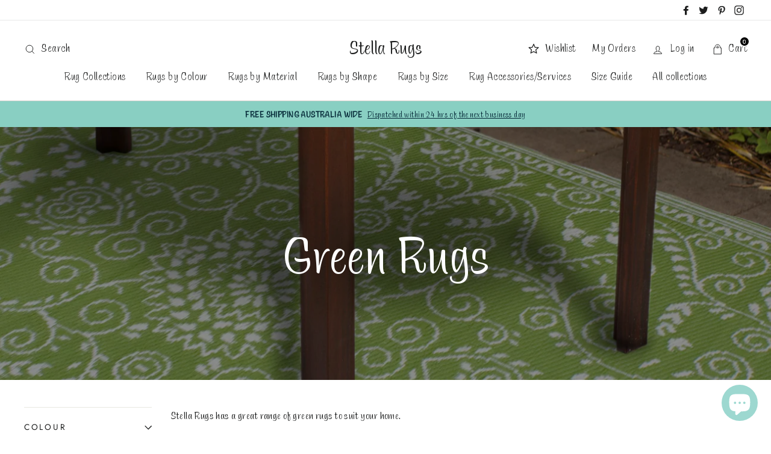

--- FILE ---
content_type: text/html; charset=utf-8
request_url: https://stellarugs.com.au/collections/green
body_size: 47004
content:
<!doctype html>
<html class="no-js" lang="en">
<head>
<script>
// NUCLEAR CART DRAWER DISABLE - Load before everything else
(function() {
  // Override any cart drawer functions immediately
  window.theme = window.theme || {};
  window.theme.Drawers = {
    init: function() { return false; },
    open: function() { return false; },
    close: function() { return false; }
  };
  
  // Disable cart drawer on page load
  document.addEventListener('DOMContentLoaded', function() {
    // Remove all cart drawer classes and events
    var cartElements = document.querySelectorAll('.js-drawer-open-cart, [data-drawer-type="cart"], .cart-drawer, .drawer--right');
    cartElements.forEach(function(el) {
      el.style.display = 'none';
      el.remove();
    });
    
    // Force cart links to go to cart page
    var cartLinks = document.querySelectorAll('a[href*="cart"], .site-nav__link--icon');
    cartLinks.forEach(function(link) {
      if (link.innerHTML.includes('icon-bag') || link.getAttribute('aria-controls') === 'CartDrawer') {
        link.href = '/cart';
        link.onclick = function(e) {
          e.preventDefault();
          e.stopPropagation();
          window.location.href = '/cart';
          return false;
        };
      }
    });
    
    // Remove any overlays
    var overlays = document.querySelectorAll('.drawer-overlay, .cart-drawer-overlay, [class*="overlay"]');
    overlays.forEach(function(overlay) {
      overlay.remove();
    });
  });
  
  // Prevent any drawer opening with click capture
  document.addEventListener('click', function(e) {
    var target = e.target.closest('.js-drawer-open-cart, [data-drawer-type="cart"]');
    if (target) {
      e.preventDefault();
      e.stopPropagation();
      window.location.href = '/cart';
      return false;
    }
  }, true);
})();
</script>

<style>
/* NUCLEAR CSS - Hide everything cart drawer related */
.drawer--right,
.cart-drawer,
.drawer-overlay,
.cart-drawer-overlay,
[data-drawer-type="cart"],
.js-drawer-open-cart {
  display: none !important;
  visibility: hidden !important;
  opacity: 0 !important;
  pointer-events: none !important;
  position: absolute !important;
  left: -9999px !important;
}

/* Prevent body scroll lock */
body.drawer-open,
html.drawer-open {
  overflow: auto !important;
  position: static !important;
}

/* Remove any grey backgrounds */
body::before,
html::before,
.drawer-open::before {
  display: none !important;
}

/* Ensure cart icon stays visible */
.site-nav__link--icon {
  display: inline-block !important;
  pointer-events: auto !important;
}
</style>
  <script>
document.addEventListener('DOMContentLoaded', function() {
  // Find the header icons container
  var iconsContainer = document.querySelector('.site-nav__icons');
  
  if (iconsContainer && !document.querySelector('.cart-button-restored')) {
    // Create new cart button
    var cartButton = document.createElement('a');
    cartButton.href = '/cart';
    cartButton.className = 'site-nav__link site-nav__link--icon cart-button-restored';
    cartButton.setAttribute('aria-label', 'View cart');
    
    // Add cart icon and bubble
    cartButton.innerHTML = `
      <span class="cart-link">
        <svg class="icon icon-bag" viewBox="0 0 64 64" style="width: 20px; height: 20px;">
          <path d="M22.5 24v-4.5C22.5 12.5 28.5 6.5 36 6.5s13.5 6 13.5 13v4.5h6v33h-39V24h6zm9-4.5c0-2.5 2-4.5 4.5-4.5s4.5 2 4.5 4.5V24h-9v-4.5z" fill="currentColor"/>
        </svg>
        <span class="icon__fallback-text">Cart</span>
        <span class="cart-link__bubble cart-link__bubble--visible" id="cart-bubble" style="
          position: absolute;
          top: -5px;
          right: -5px;
          background: #000;
          color: #fff;
          border-radius: 50%;
          width: 18px;
          height: 18px;
          font-size: 11px;
          display: flex;
          align-items: center;
          justify-content: center;
          font-weight: bold;
        ">${window.cartItemCount || 0}</span>
      </span>
    `;
    
    // Add click handler
    cartButton.onclick = function(e) {
      e.preventDefault();
      window.location.href = '/cart';
      return false;
    };
    
    // Add to header
    iconsContainer.appendChild(cartButton);
    
    // Update cart count
    updateCartCount();
  }
});

// Function to update cart count
function updateCartCount() {
  fetch('/cart.js')
    .then(response => response.json())
    .then(cart => {
      var bubble = document.getElementById('cart-bubble');
      if (bubble) {
        bubble.textContent = cart.item_count;
        bubble.style.display = cart.item_count > 0 ? 'flex' : 'none';
      }
      window.cartItemCount = cart.item_count;
    })
    .catch(error => console.log('Cart count update failed:', error));
}

// Update cart count when items are added
document.addEventListener('cart:updated', updateCartCount);
</script>

<style>
/* Style the restored cart button */
.cart-button-restored {
  position: relative !important;
  display: inline-block !important;
  visibility: visible !important;
  opacity: 1 !important;
  pointer-events: auto !important;
  left: auto !important;
}

.cart-button-restored .cart-link {
  position: relative;
  display: inline-block;
}

.cart-button-restored:hover {
  opacity: 0.7;
}
</style>
  
<link rel="preconnect" href="https://stellarugs.com.au" crossorigin>
<link rel="dns-prefetch" href="https://stellarugs.com.au"> 
  <script>
    (function(w,d,t,r,u)
    {
    var f,n,i;
    w[u]=w[u]||[],f=function()
    {
    var o={ti:"134617301"};
    o.q=w[u],w[u]=new UET(o),w[u].push("pageLoad")
    },
    n=d.createElement(t),n.src=r,n.async=1,n.onload=n.onreadystatechange=function()
    {
    var s=this.readyState;
    s&&s!=="loaded"&&s!=="complete"||(f(),n.onload=n.onreadystatechange=null)
    },
    i=d.getElementsByTagName(t)[0],i.parentNode.insertBefore(n,i)
    })
    (window,document,"script","//bat.bing.com/bat.js","uetq");
</script>
  
<meta name="facebook-domain-verification" content="7vbrgxpjdojmadwfinhujoukl5s66r" />
  
  
    <script> var dataLayerData = {'page': {'template': "collection", 'searchTerm': null, 'searchResults': null, 'currentPage': 1, 'currency': "AUD", 'collection': "Green Rugs"}, 'product': {}, 'customer': {}, 'collection': {}, 'cart': { }};dataLayerData.collection = {'title': "Green Rugs", 'productCount': 13, 'products': []};dataLayerData.collection.products.push({'id': 4902680821862, 'sku': null, 'title': "Indiana Green Indoor Outdoor Washable Recycled Plastic Floor Rug", 'price': "69.99", 'type': "Rug", 'tags': ["Green","Large","Medium","Rectangular","Recycled","Recycled Plastic","Small","Visualiser","XLarge"], 'brand': "Fab Habitat", 'inStock': true, 'stockQty': 200, 'hasNoVariants': false, 'numVariants': 4, 'variantsInStock': 4, 'variants': [{'name': "90x179cm", 'inStock': true, 'price': "69.99"},{'name': "120x179cm", 'inStock': true, 'price': "69.99"},{'name': "150x238cm", 'inStock': true, 'price': "104.99"},{'name': "180x270cm", 'inStock': true, 'price': "129.99"},]});dataLayerData.collection.products.push({'id': 2098694979684, 'sku': null, 'title': "Jewel Green- Hand Tufted Wool Floor Rug", 'price': "79.99", 'type': "Rug", 'tags': ["Green","Hand Tufted","Large","Rectangular","Small","Visualiser","Wool"], 'brand': "Stella Rugs", 'inStock': true, 'stockQty': 6, 'hasNoVariants': false, 'numVariants': 6, 'variantsInStock': 3, 'variants': [{'name': "60x90cm", 'inStock': true, 'price': "79.99"},{'name': "90x150cm", 'inStock': true, 'price': "199.99"},{'name': "120x170cm", 'inStock': false, 'price': "269.99"},{'name': "150x220cm", 'inStock': true, 'price': "419.99"},{'name': "190x290cm", 'inStock': false, 'price': "719.99"},{'name': "240x340cm", 'inStock': false, 'price': "999.99"},]});dataLayerData.collection.products.push({'id': 4902682722406, 'sku': null, 'title': "Istanbul Green Indoor Outdoor Washable Recycled Plastic Floor Rug", 'price': "69.99", 'type': "Rug", 'tags': ["Green","Medium","Rectangular","Recycled","Recycled Plastic","Visualiser","XLarge"], 'brand': "Fab Habitat", 'inStock': true, 'stockQty': 180, 'hasNoVariants': false, 'numVariants': 4, 'variantsInStock': 1, 'variants': [{'name': "90x179cm", 'inStock': false, 'price': "69.99"},{'name': "120x179cm", 'inStock': false, 'price': "69.99"},{'name': "150x238cm", 'inStock': false, 'price': "104.99"},{'name': "180x270cm", 'inStock': true, 'price': "129.99"},]});dataLayerData.collection.products.push({'id': 3879697940582, 'sku': null, 'title': "Watercolour 100% Coir Door Mat", 'price': "79.99", 'type': "Door Mat", 'tags': ["Blue","Green","Hand Made","Multi Coloured","Small"], 'brand': "Fab Habitat", 'inStock': true, 'stockQty': 30, 'hasNoVariants': false, 'numVariants': 2, 'variantsInStock': 1, 'variants': [{'name': "45x75cm", 'inStock': false, 'price': "79.99"},{'name': "45x120cm", 'inStock': true, 'price': "115.99"},]});dataLayerData.collection.products.push({'id': 6586454474854, 'sku': null, 'title': "Murano Lime and Cream Indoor Outdoor Washable Recycled Plastic Floor Rug", 'price': "69.99", 'type': "Rug", 'tags': ["Green","Lime","Rectangular","Recycled","Visualiser","XLarge","XXLarge"], 'brand': "Fab Habitat", 'inStock': true, 'stockQty': 80, 'hasNoVariants': false, 'numVariants': 5, 'variantsInStock': 2, 'variants': [{'name': "90x179cm", 'inStock': false, 'price': "69.99"},{'name': "120x179cm", 'inStock': false, 'price': "69.99"},{'name': "150x238cm", 'inStock': true, 'price': "104.99"},{'name': "180x270cm", 'inStock': true, 'price': "129.99"},{'name': "240x300cm", 'inStock': false, 'price': "229.99"},]});dataLayerData.collection.products.push({'id': 4902669123686, 'sku': null, 'title': "Citrus Lily Green Indoor Outdoor Washable Recycled Plastic Floor Rug", 'price': "69.99", 'type': "Rug", 'tags': ["Green","Rectangular","Recycled","Recycled Plastic","Visualiser"], 'brand': "Fab Habitat", 'inStock': true, 'stockQty': 50, 'hasNoVariants': false, 'numVariants': 7, 'variantsInStock': 1, 'variants': [{'name': "90x179cm", 'inStock': false, 'price': "69.99"},{'name': "120x179cm", 'inStock': false, 'price': "69.99"},{'name': "150x238cm", 'inStock': false, 'price': "104.99"},{'name': "180x270cm", 'inStock': true, 'price': "129.99"},{'name': "240x300cm", 'inStock': false, 'price': "229.99"},{'name': "270x270cm", 'inStock': false, 'price': "169.99"},{'name': "270x360cm", 'inStock': false, 'price': "239.99"},]});dataLayerData.collection.products.push({'id': 4711309181030, 'sku': null, 'title': "Gypsy Green Rug - Hand Woven Cotton \u0026 Recycled Fibre Floor Rug", 'price': "53.99", 'type': "Rug", 'tags': ["Cotton\/Synthetic","Green","Hand Woven","Kitchen","Large","Medium","Rectangular","Small","Visualiser","XLarge","XXLarge"], 'brand': "Stella Rugs", 'inStock': true, 'stockQty': 61, 'hasNoVariants': false, 'numVariants': 6, 'variantsInStock': 6, 'variants': [{'name': "60x90cm", 'inStock': true, 'price': "53.99"},{'name': "70x140cm", 'inStock': true, 'price': "67.99"},{'name': "110x160cm", 'inStock': true, 'price': "119.99"},{'name': "150x220cm", 'inStock': true, 'price': "164.99"},{'name': "190x280cm", 'inStock': true, 'price': "230.99"},{'name': "240x330cm", 'inStock': true, 'price': "300.99"},]});dataLayerData.collection.products.push({'id': 6646799368294, 'sku': null, 'title': "Eden Lime Indoor Outdoor Washable Recycled Plastic Floor Rug", 'price': "69.99", 'type': "Rug", 'tags': ["Green","Medium","Rectangular","Recycled","Recycled Plastic","White","XLarge","XXLarge","XXXLarge"], 'brand': "Fab Habitat", 'inStock': true, 'stockQty': 90, 'hasNoVariants': false, 'numVariants': 3, 'variantsInStock': 2, 'variants': [{'name': "120x179cm", 'inStock': true, 'price': "69.99"},{'name': "150x238cm", 'inStock': false, 'price': "104.99"},{'name': "180x270cm", 'inStock': true, 'price': "129.99"},]});dataLayerData.collection.products.push({'id': 6655774228582, 'sku': null, 'title': "Jewel Green- Hand Tufted Wool Doormat Floor Rug", 'price': "39.99", 'type': "Rug", 'tags': ["Green","Hand Tufted","Rectangular","Small","Visualiser","Wool"], 'brand': "Stella Rugs", 'inStock': true, 'stockQty': 7, 'hasNoVariants': false, 'numVariants': 2, 'variantsInStock': 1, 'variants': [{'name': "40x60cm", 'inStock': false, 'price': "39.99"},{'name': "40x80cm", 'inStock': true, 'price': "39.99"},]});dataLayerData.collection.products.push({'id': 5007222571110, 'sku': null, 'title': "Jute - Phoenix Sea Green Handwoven Jute Floor Rug", 'price': "104.99", 'type': "Rug", 'tags': ["Green","Hand Braided","Jute","Natural","Rectangular","Visualiser"], 'brand': "Fab Habitat", 'inStock': true, 'stockQty': 10, 'hasNoVariants': false, 'numVariants': 4, 'variantsInStock': 1, 'variants': [{'name': "90x150cm", 'inStock': false, 'price': "104.99"},{'name': "120x180cm", 'inStock': true, 'price': "154.99"},{'name': "160x230cm", 'inStock': false, 'price': "259.99"},{'name': "180x270cm", 'inStock': false, 'price': "329.99"},]});dataLayerData.collection.products.push({'id': 5002895196262, 'sku': null, 'title': "Coco Green White Hand Loomed Wool Viscose Floor Rug", 'price': "809.99", 'type': "Rug", 'tags': ["Green","Hand Made","Large","Rectangular","Visualiser","Wool\/Viscose","XLarge","XXLarge","XXXLarge"], 'brand': "Mos Rugs", 'inStock': true, 'stockQty': 27, 'hasNoVariants': false, 'numVariants': 4, 'variantsInStock': 2, 'variants': [{'name': "155x225cm", 'inStock': true, 'price': "809.99"},{'name': "200x290cm", 'inStock': true, 'price': "1,369.99"},{'name': "240x320cm", 'inStock': false, 'price': "1,789.99"},{'name': "300x400cm", 'inStock': false, 'price': "2,839.99"},]});dataLayerData.collection.products.push({'id': 4711308034150, 'sku': null, 'title': "Gypsy Green Runner - Hand Woven Cotton \u0026 Recycled Fibre Floor Rug", 'price': "135.99", 'type': "Rug", 'tags': ["Cotton\/Synthetic","Green","Hand Woven","Runner","Visualiser"], 'brand': "Stella Rugs", 'inStock': true, 'stockQty': 2, 'hasNoVariants': false, 'numVariants': 1, 'variantsInStock': 1, 'variants': [{'name': "80x300cm", 'inStock': true, 'price': "135.99"},]});dataLayerData.collection.products.push({'id': 4900596908134, 'sku': null, 'title': "Cancun Lemon and Apple Green Indoor Outdoor Washable Recycled Plastic Floor Rug", 'price': "69.99", 'type': "Rug", 'tags': ["Green","Rectangular","Recycled","Recycled Plastic","Visualiser","XLarge","Yellow"], 'brand': "Fab Habitat", 'inStock': true, 'stockQty': 50, 'hasNoVariants': false, 'numVariants': 7, 'variantsInStock': 1, 'variants': [{'name': "90x179cm", 'inStock': false, 'price': "69.99"},{'name': "120x179cm", 'inStock': false, 'price': "69.99"},{'name': "150x238cm", 'inStock': false, 'price': "104.99"},{'name': "180x270cm", 'inStock': true, 'price': "129.99"},{'name': "240x300cm", 'inStock': false, 'price': "229.99"},{'name': "270x270cm", 'inStock': false, 'price': "169.99"},{'name': "270x360cm", 'inStock': false, 'price': "239.99"},]});dataLayerData.cart.total = "0.00"; dataLayerData.cart.count = 0; dataLayerData.cart.products = [];window.dataLayer = window.dataLayer || []; window.dataLayer.push(dataLayerData); </script>

<!-- Google Tag Manager -->
<script>(function(w,d,s,l,i){w[l]=w[l]||[];w[l].push({'gtm.start':
new Date().getTime(),event:'gtm.js'});var f=d.getElementsByTagName(s)[0],
j=d.createElement(s),dl=l!='dataLayer'?'&l='+l:'';j.async=true;j.src=
'https://www.googletagmanager.com/gtm.js?id='+i+dl;f.parentNode.insertBefore(j,f);
})(window,document,'script','dataLayer','GTM-W4JPG6W');</script>
<!-- End Google Tag Manager -->

<!-- Google Tag Manager (noscript) -->
<noscript><iframe src="https://www.googletagmanager.com/ns.html?id=GTM-W4JPG6W"
height="0" width="0" style="display:none;visibility:hidden"></iframe></noscript>
<!-- End Google Tag Manager (noscript) --> 
    <title>Buy Green Colour Rugs Online at Stella Rugs</title>

<meta name="description" content="Stella Rugs has a great range of green rugs to suit your home. They come in a variety of sizes from door mats right up to 240x330 cm in size. If you need green rug then Stella Rugs is the place to shop." />

<link rel="canonical" href="https://stellarugs.com.au/collections/green" />

  
  <meta charset="utf-8">
  <meta http-equiv="X-UA-Compatible" content="IE=edge,chrome=1">
  <meta name="viewport" content="width=device-width,initial-scale=1">
  <meta name="theme-color" content="#89cfc2">
   

<link rel="canonical" href="https://stellarugs.com.au/collections/green" /> 
    


  


  <meta name="format-detection" content="telephone=no">
<meta name="p:domain_verify" content="10f6835f4b30840b018fdb63518efd68"/><link rel="shortcut icon" href="//stellarugs.com.au/cdn/shop/files/Stella_Logo_80x80cm_f2f67054-f9a1-4d08-8176-9d69f1122ffb_32x32.png?v=1630542475" type="image/png" /><style data-shopify>
  @font-face {
  font-family: Handlee;
  font-weight: 400;
  font-style: normal;
  src: url("//stellarugs.com.au/cdn/fonts/handlee/handlee_n4.e09be80d1dff9f38768cf71ac8b0b3be3d7f9119.woff2") format("woff2"),
       url("//stellarugs.com.au/cdn/fonts/handlee/handlee_n4.081a97ceff5641279bbf8a840ba142543b41006e.woff") format("woff");
}

  @font-face {
  font-family: Jost;
  font-weight: 400;
  font-style: normal;
  src: url("//stellarugs.com.au/cdn/fonts/jost/jost_n4.d47a1b6347ce4a4c9f437608011273009d91f2b7.woff2") format("woff2"),
       url("//stellarugs.com.au/cdn/fonts/jost/jost_n4.791c46290e672b3f85c3d1c651ef2efa3819eadd.woff") format("woff");
}


  @font-face {
  font-family: Jost;
  font-weight: 700;
  font-style: normal;
  src: url("//stellarugs.com.au/cdn/fonts/jost/jost_n7.921dc18c13fa0b0c94c5e2517ffe06139c3615a3.woff2") format("woff2"),
       url("//stellarugs.com.au/cdn/fonts/jost/jost_n7.cbfc16c98c1e195f46c536e775e4e959c5f2f22b.woff") format("woff");
}

  @font-face {
  font-family: Jost;
  font-weight: 400;
  font-style: italic;
  src: url("//stellarugs.com.au/cdn/fonts/jost/jost_i4.b690098389649750ada222b9763d55796c5283a5.woff2") format("woff2"),
       url("//stellarugs.com.au/cdn/fonts/jost/jost_i4.fd766415a47e50b9e391ae7ec04e2ae25e7e28b0.woff") format("woff");
}

  @font-face {
  font-family: Jost;
  font-weight: 700;
  font-style: italic;
  src: url("//stellarugs.com.au/cdn/fonts/jost/jost_i7.d8201b854e41e19d7ed9b1a31fe4fe71deea6d3f.woff2") format("woff2"),
       url("//stellarugs.com.au/cdn/fonts/jost/jost_i7.eae515c34e26b6c853efddc3fc0c552e0de63757.woff") format("woff");
}

</style>

  <link href="//stellarugs.com.au/cdn/shop/t/31/assets/theme.scss.css?v=54208933932996509941761517653" rel="stylesheet" type="text/css" media="all" />

  <style data-shopify>
    .collection-item__title {
    font-size: 20.8px;
    }

    @media screen and (min-width: 769px) {
    .collection-item__title {
    font-size: 26px;
    }
    }
  </style>

  <script>
    document.documentElement.className = document.documentElement.className.replace('no-js', 'js');

    window.theme = window.theme || {};
    theme.strings = {
    addToCart: "Add to my cart",
    soldOut: "Sold Out",
    unavailable: "Unavailable",
    stockLabel: "[count] in stock",
    savePrice: "Save [saved_amount]",
    cartSavings: "You're saving [savings]",
    cartEmpty: "Your cart is currently empty.",
    cartTermsConfirmation: "You must agree with the terms and conditions of sales to check out"
    };
    theme.settings = {
    dynamicVariantsEnable: true,
    dynamicVariantType: "button",
    cartType: "page",
    moneyFormat: "${{amount}}",
    saveType: "dollar",
    recentlyViewedEnabled: false,
    quickView: true,
    themeVersion: "1.5.0"
    };
  </script>

  <!-- Mobile Menu and Header Styles -->
  <style>
    /* Mobile-only styles - these will only apply on screens smaller than 768px */
    @media screen and (max-width: 767px) {
      /* Mobile Navigation Menu Heading Styles */
      .mobile-nav__item--heading {
        /* Reset any existing styles that might be causing issues */
        height: auto !important;
        min-height: 0 !important;
        line-height: normal !important;
        padding: 10px 15px !important;
        margin: 0 !important;
        
        /* Set proper text size and styling */
        font-size: 10px !important;
        font-weight: bold !important;
        text-transform: uppercase !important;
        letter-spacing: 0.5px !important;
        
        /* Ensure text is visible */
        color: #333333 !important;
        background-color: #f5f5f5 !important;
        border-bottom: 1px solid #e8e8e8 !important;
        
        /* Fix display issues */
        display: block !important;
        visibility: visible !important;
        opacity: 1 !important;
        overflow: visible !important;
        text-overflow: clip !important;
        white-space: normal !important;
      }
      
      /* Ensure submenu items are properly styled */
      .mobile-nav__link,
      .mobile-nav__sublist-link {
        font-size: 13px !important;
        padding: 10px 25px !important;
        height: auto !important;
        min-height: 0 !important;
        line-height: normal !important;
        display: block !important;
        visibility: visible !important;
        opacity: 1 !important;
      }
      
      /* Ensure proper spacing in the mobile menu */
      .mobile-nav__dropdown {
        display: block !important;
        visibility: visible !important;
        opacity: 1 !important;
        height: auto !important;
        margin-top: 0 !important;
        padding-bottom: 5px !important;
      }
      
      /* Hide the "Site Navigation" text */
      .mobile-nav-wrapper .page-width > h1 {
        display: none !important;
      }
      
      /* Hide the original header content on mobile */
      .site-header .page-width {
        display: none !important;
      }
      
      /* Show our custom header */
      #stella-mobile-header {
        display: flex !important;
        flex-direction: column !important;
        align-items: center !important;
        width: 100% !important;
        padding: 10px 15px !important;
      }
      
      /* Style the logo */
      #stella-mobile-header .mobile-logo {
        margin: 10px auto !important;
        text-align: center !important;
        width: 100% !important;
        display: flex !important;
        justify-content: center !important;
        align-items: center !important;
      }
      
      #stella-mobile-header .mobile-logo img,
      #stella-mobile-header .mobile-logo a {
        max-width: 200px !important;
        height: auto !important;
        display: block !important;
        margin: 0 auto !important;
      }
      
      /* Preserve logo font styling */
      #stella-mobile-header .mobile-logo h1,
      #stella-mobile-header .mobile-logo .h1,
      #stella-mobile-header .mobile-logo a {
        font-family: 'Alfie', serif !important;
        font-size: 40px !important;
        margin: 0 auto !important;
        text-align: center !important;
      }
      
      /* Fix any potential wrapping issues */
      #stella-mobile-header .mobile-logo * {
        white-space: nowrap !important;
        text-align: center !important;
      }
      
      /* Style the icon bar */
      #stella-mobile-header .mobile-icons {
        display: flex !important;
        justify-content: center !important;
        width: 100% !important;
        margin: 10px 0 !important;
        padding: 10px 0 !important;
        border-top: 1px solid rgba(0,0,0,0.1) !important;
        border-bottom: 1px solid rgba(0,0,0,0.1) !important;
      }
      
      /* Style the icon links */
      #stella-mobile-header .mobile-icon-link {
        display: flex !important;
        flex-direction: column !important;
        align-items: center !important;
        justify-content: center !important;
        margin: 0 15px !important;
        text-decoration: none !important;
        color: #333 !important;
        background: none !important;
        border: none !important;
        padding: 0 !important;
        font: inherit !important;
        cursor: pointer !important;
      }
      
      #stella-mobile-header .mobile-icon-link svg {
        width: 24px !important;
        height: 24px !important;
        margin-bottom: 5px !important;
      }
      
      #stella-mobile-header .mobile-icon-link span {
        font-size: 10px !important;
        text-align: center !important;
      }
      
      /* Wishlist icon styling */
      #mobile-wishlist-link svg path.wishlist-star {
        fill: none;
        stroke: currentColor;
        stroke-width: 2;
      }
      
      #mobile-wishlist-link.has-items svg path.wishlist-star {
        fill: #e74c3c !important;
        stroke: #e74c3c !important;
      }
      
      /* Fix any potential issues with the drawer */
      .drawer {
        z-index: 1000 !important;
      }
      
      /* Ensure drawer content is visible */
      .drawer__inner {
        overflow-y: auto !important;
      }
    }
    
    /* Hide mobile elements on desktop */
    @media screen and (min-width: 768px) {
      #stella-mobile-header {
        display: none !important;
      }
    }
  </style>

  <script>window.performance && window.performance.mark && window.performance.mark('shopify.content_for_header.start');</script><meta name="google-site-verification" content="4fbg2RRJ-_mLpYF33sFH8uNILs806KjmcCiWx9g_uVo">
<meta name="google-site-verification" content="U2udhn1mQNoSeFfXsuLOmgr2rw187tL0RUnxIobvHNM">
<meta id="shopify-digital-wallet" name="shopify-digital-wallet" content="/3730833508/digital_wallets/dialog">
<meta name="shopify-checkout-api-token" content="c993f84658145d48cb7c986bb2da57eb">
<meta id="in-context-paypal-metadata" data-shop-id="3730833508" data-venmo-supported="false" data-environment="production" data-locale="en_US" data-paypal-v4="true" data-currency="AUD">
<link rel="alternate" type="application/atom+xml" title="Feed" href="/collections/green.atom" />
<link rel="alternate" type="application/json+oembed" href="https://stellarugs.com.au/collections/green.oembed">
<script async="async" src="/checkouts/internal/preloads.js?locale=en-AU"></script>
<link rel="preconnect" href="https://shop.app" crossorigin="anonymous">
<script async="async" src="https://shop.app/checkouts/internal/preloads.js?locale=en-AU&shop_id=3730833508" crossorigin="anonymous"></script>
<script id="apple-pay-shop-capabilities" type="application/json">{"shopId":3730833508,"countryCode":"AU","currencyCode":"AUD","merchantCapabilities":["supports3DS"],"merchantId":"gid:\/\/shopify\/Shop\/3730833508","merchantName":"Stella Rugs","requiredBillingContactFields":["postalAddress","email","phone"],"requiredShippingContactFields":["postalAddress","email","phone"],"shippingType":"shipping","supportedNetworks":["visa","masterCard"],"total":{"type":"pending","label":"Stella Rugs","amount":"1.00"},"shopifyPaymentsEnabled":true,"supportsSubscriptions":true}</script>
<script id="shopify-features" type="application/json">{"accessToken":"c993f84658145d48cb7c986bb2da57eb","betas":["rich-media-storefront-analytics"],"domain":"stellarugs.com.au","predictiveSearch":true,"shopId":3730833508,"locale":"en"}</script>
<script>var Shopify = Shopify || {};
Shopify.shop = "stellarugs.myshopify.com";
Shopify.locale = "en";
Shopify.currency = {"active":"AUD","rate":"1.0"};
Shopify.country = "AU";
Shopify.theme = {"name":"Stella Rugs - Live","id":136915877990,"schema_name":"Impulse","schema_version":"1.5.0","theme_store_id":null,"role":"main"};
Shopify.theme.handle = "null";
Shopify.theme.style = {"id":null,"handle":null};
Shopify.cdnHost = "stellarugs.com.au/cdn";
Shopify.routes = Shopify.routes || {};
Shopify.routes.root = "/";</script>
<script type="module">!function(o){(o.Shopify=o.Shopify||{}).modules=!0}(window);</script>
<script>!function(o){function n(){var o=[];function n(){o.push(Array.prototype.slice.apply(arguments))}return n.q=o,n}var t=o.Shopify=o.Shopify||{};t.loadFeatures=n(),t.autoloadFeatures=n()}(window);</script>
<script>
  window.ShopifyPay = window.ShopifyPay || {};
  window.ShopifyPay.apiHost = "shop.app\/pay";
  window.ShopifyPay.redirectState = null;
</script>
<script id="shop-js-analytics" type="application/json">{"pageType":"collection"}</script>
<script defer="defer" async type="module" src="//stellarugs.com.au/cdn/shopifycloud/shop-js/modules/v2/client.init-shop-cart-sync_BT-GjEfc.en.esm.js"></script>
<script defer="defer" async type="module" src="//stellarugs.com.au/cdn/shopifycloud/shop-js/modules/v2/chunk.common_D58fp_Oc.esm.js"></script>
<script defer="defer" async type="module" src="//stellarugs.com.au/cdn/shopifycloud/shop-js/modules/v2/chunk.modal_xMitdFEc.esm.js"></script>
<script type="module">
  await import("//stellarugs.com.au/cdn/shopifycloud/shop-js/modules/v2/client.init-shop-cart-sync_BT-GjEfc.en.esm.js");
await import("//stellarugs.com.au/cdn/shopifycloud/shop-js/modules/v2/chunk.common_D58fp_Oc.esm.js");
await import("//stellarugs.com.au/cdn/shopifycloud/shop-js/modules/v2/chunk.modal_xMitdFEc.esm.js");

  window.Shopify.SignInWithShop?.initShopCartSync?.({"fedCMEnabled":true,"windoidEnabled":true});

</script>
<script>
  window.Shopify = window.Shopify || {};
  if (!window.Shopify.featureAssets) window.Shopify.featureAssets = {};
  window.Shopify.featureAssets['shop-js'] = {"shop-cart-sync":["modules/v2/client.shop-cart-sync_DZOKe7Ll.en.esm.js","modules/v2/chunk.common_D58fp_Oc.esm.js","modules/v2/chunk.modal_xMitdFEc.esm.js"],"init-fed-cm":["modules/v2/client.init-fed-cm_B6oLuCjv.en.esm.js","modules/v2/chunk.common_D58fp_Oc.esm.js","modules/v2/chunk.modal_xMitdFEc.esm.js"],"shop-cash-offers":["modules/v2/client.shop-cash-offers_D2sdYoxE.en.esm.js","modules/v2/chunk.common_D58fp_Oc.esm.js","modules/v2/chunk.modal_xMitdFEc.esm.js"],"shop-login-button":["modules/v2/client.shop-login-button_QeVjl5Y3.en.esm.js","modules/v2/chunk.common_D58fp_Oc.esm.js","modules/v2/chunk.modal_xMitdFEc.esm.js"],"pay-button":["modules/v2/client.pay-button_DXTOsIq6.en.esm.js","modules/v2/chunk.common_D58fp_Oc.esm.js","modules/v2/chunk.modal_xMitdFEc.esm.js"],"shop-button":["modules/v2/client.shop-button_DQZHx9pm.en.esm.js","modules/v2/chunk.common_D58fp_Oc.esm.js","modules/v2/chunk.modal_xMitdFEc.esm.js"],"avatar":["modules/v2/client.avatar_BTnouDA3.en.esm.js"],"init-windoid":["modules/v2/client.init-windoid_CR1B-cfM.en.esm.js","modules/v2/chunk.common_D58fp_Oc.esm.js","modules/v2/chunk.modal_xMitdFEc.esm.js"],"init-shop-for-new-customer-accounts":["modules/v2/client.init-shop-for-new-customer-accounts_C_vY_xzh.en.esm.js","modules/v2/client.shop-login-button_QeVjl5Y3.en.esm.js","modules/v2/chunk.common_D58fp_Oc.esm.js","modules/v2/chunk.modal_xMitdFEc.esm.js"],"init-shop-email-lookup-coordinator":["modules/v2/client.init-shop-email-lookup-coordinator_BI7n9ZSv.en.esm.js","modules/v2/chunk.common_D58fp_Oc.esm.js","modules/v2/chunk.modal_xMitdFEc.esm.js"],"init-shop-cart-sync":["modules/v2/client.init-shop-cart-sync_BT-GjEfc.en.esm.js","modules/v2/chunk.common_D58fp_Oc.esm.js","modules/v2/chunk.modal_xMitdFEc.esm.js"],"shop-toast-manager":["modules/v2/client.shop-toast-manager_DiYdP3xc.en.esm.js","modules/v2/chunk.common_D58fp_Oc.esm.js","modules/v2/chunk.modal_xMitdFEc.esm.js"],"init-customer-accounts":["modules/v2/client.init-customer-accounts_D9ZNqS-Q.en.esm.js","modules/v2/client.shop-login-button_QeVjl5Y3.en.esm.js","modules/v2/chunk.common_D58fp_Oc.esm.js","modules/v2/chunk.modal_xMitdFEc.esm.js"],"init-customer-accounts-sign-up":["modules/v2/client.init-customer-accounts-sign-up_iGw4briv.en.esm.js","modules/v2/client.shop-login-button_QeVjl5Y3.en.esm.js","modules/v2/chunk.common_D58fp_Oc.esm.js","modules/v2/chunk.modal_xMitdFEc.esm.js"],"shop-follow-button":["modules/v2/client.shop-follow-button_CqMgW2wH.en.esm.js","modules/v2/chunk.common_D58fp_Oc.esm.js","modules/v2/chunk.modal_xMitdFEc.esm.js"],"checkout-modal":["modules/v2/client.checkout-modal_xHeaAweL.en.esm.js","modules/v2/chunk.common_D58fp_Oc.esm.js","modules/v2/chunk.modal_xMitdFEc.esm.js"],"shop-login":["modules/v2/client.shop-login_D91U-Q7h.en.esm.js","modules/v2/chunk.common_D58fp_Oc.esm.js","modules/v2/chunk.modal_xMitdFEc.esm.js"],"lead-capture":["modules/v2/client.lead-capture_BJmE1dJe.en.esm.js","modules/v2/chunk.common_D58fp_Oc.esm.js","modules/v2/chunk.modal_xMitdFEc.esm.js"],"payment-terms":["modules/v2/client.payment-terms_Ci9AEqFq.en.esm.js","modules/v2/chunk.common_D58fp_Oc.esm.js","modules/v2/chunk.modal_xMitdFEc.esm.js"]};
</script>
<script>(function() {
  var isLoaded = false;
  function asyncLoad() {
    if (isLoaded) return;
    isLoaded = true;
    var urls = ["https:\/\/ecommplugins-trustboxsettings.trustpilot.com\/stellarugs.myshopify.com.js?settings=1750290049319\u0026shop=stellarugs.myshopify.com","https:\/\/ecommplugins-scripts.trustpilot.com\/v2.1\/js\/header.min.js?settings=eyJrZXkiOiJVZGx0RlZIdHA5cHg4elpXIiwicyI6InNrdSJ9\u0026v=2.5\u0026shop=stellarugs.myshopify.com","https:\/\/cdn.recovermycart.com\/scripts\/keepcart\/CartJS.min.js?shop=stellarugs.myshopify.com\u0026shop=stellarugs.myshopify.com","https:\/\/d10lpsik1i8c69.cloudfront.net\/w.js?shop=stellarugs.myshopify.com","https:\/\/widget.trustpilot.com\/bootstrap\/v5\/tp.widget.sync.bootstrap.min.js?shop=stellarugs.myshopify.com","https:\/\/ecommplugins-scripts.trustpilot.com\/v2.1\/js\/success.min.js?settings=eyJrZXkiOiJVZGx0RlZIdHA5cHg4elpXIiwicyI6InNrdSIsInQiOlsib3JkZXJzL2Z1bGZpbGxlZCJdLCJ2IjoiIiwiYSI6IlNob3BpZnktMjAxOS0wNCJ9\u0026shop=stellarugs.myshopify.com"];
    for (var i = 0; i < urls.length; i++) {
      var s = document.createElement('script');
      s.type = 'text/javascript';
      s.async = true;
      s.src = urls[i];
      var x = document.getElementsByTagName('script')[0];
      x.parentNode.insertBefore(s, x);
    }
  };
  if(window.attachEvent) {
    window.attachEvent('onload', asyncLoad);
  } else {
    window.addEventListener('load', asyncLoad, false);
  }
})();</script>
<script id="__st">var __st={"a":3730833508,"offset":39600,"reqid":"8226568f-f53a-420e-befa-ff3cce550152-1769326687","pageurl":"stellarugs.com.au\/collections\/green","u":"5b6a76fc3204","p":"collection","rtyp":"collection","rid":260812177510};</script>
<script>window.ShopifyPaypalV4VisibilityTracking = true;</script>
<script id="captcha-bootstrap">!function(){'use strict';const t='contact',e='account',n='new_comment',o=[[t,t],['blogs',n],['comments',n],[t,'customer']],c=[[e,'customer_login'],[e,'guest_login'],[e,'recover_customer_password'],[e,'create_customer']],r=t=>t.map((([t,e])=>`form[action*='/${t}']:not([data-nocaptcha='true']) input[name='form_type'][value='${e}']`)).join(','),a=t=>()=>t?[...document.querySelectorAll(t)].map((t=>t.form)):[];function s(){const t=[...o],e=r(t);return a(e)}const i='password',u='form_key',d=['recaptcha-v3-token','g-recaptcha-response','h-captcha-response',i],f=()=>{try{return window.sessionStorage}catch{return}},m='__shopify_v',_=t=>t.elements[u];function p(t,e,n=!1){try{const o=window.sessionStorage,c=JSON.parse(o.getItem(e)),{data:r}=function(t){const{data:e,action:n}=t;return t[m]||n?{data:e,action:n}:{data:t,action:n}}(c);for(const[e,n]of Object.entries(r))t.elements[e]&&(t.elements[e].value=n);n&&o.removeItem(e)}catch(o){console.error('form repopulation failed',{error:o})}}const l='form_type',E='cptcha';function T(t){t.dataset[E]=!0}const w=window,h=w.document,L='Shopify',v='ce_forms',y='captcha';let A=!1;((t,e)=>{const n=(g='f06e6c50-85a8-45c8-87d0-21a2b65856fe',I='https://cdn.shopify.com/shopifycloud/storefront-forms-hcaptcha/ce_storefront_forms_captcha_hcaptcha.v1.5.2.iife.js',D={infoText:'Protected by hCaptcha',privacyText:'Privacy',termsText:'Terms'},(t,e,n)=>{const o=w[L][v],c=o.bindForm;if(c)return c(t,g,e,D).then(n);var r;o.q.push([[t,g,e,D],n]),r=I,A||(h.body.append(Object.assign(h.createElement('script'),{id:'captcha-provider',async:!0,src:r})),A=!0)});var g,I,D;w[L]=w[L]||{},w[L][v]=w[L][v]||{},w[L][v].q=[],w[L][y]=w[L][y]||{},w[L][y].protect=function(t,e){n(t,void 0,e),T(t)},Object.freeze(w[L][y]),function(t,e,n,w,h,L){const[v,y,A,g]=function(t,e,n){const i=e?o:[],u=t?c:[],d=[...i,...u],f=r(d),m=r(i),_=r(d.filter((([t,e])=>n.includes(e))));return[a(f),a(m),a(_),s()]}(w,h,L),I=t=>{const e=t.target;return e instanceof HTMLFormElement?e:e&&e.form},D=t=>v().includes(t);t.addEventListener('submit',(t=>{const e=I(t);if(!e)return;const n=D(e)&&!e.dataset.hcaptchaBound&&!e.dataset.recaptchaBound,o=_(e),c=g().includes(e)&&(!o||!o.value);(n||c)&&t.preventDefault(),c&&!n&&(function(t){try{if(!f())return;!function(t){const e=f();if(!e)return;const n=_(t);if(!n)return;const o=n.value;o&&e.removeItem(o)}(t);const e=Array.from(Array(32),(()=>Math.random().toString(36)[2])).join('');!function(t,e){_(t)||t.append(Object.assign(document.createElement('input'),{type:'hidden',name:u})),t.elements[u].value=e}(t,e),function(t,e){const n=f();if(!n)return;const o=[...t.querySelectorAll(`input[type='${i}']`)].map((({name:t})=>t)),c=[...d,...o],r={};for(const[a,s]of new FormData(t).entries())c.includes(a)||(r[a]=s);n.setItem(e,JSON.stringify({[m]:1,action:t.action,data:r}))}(t,e)}catch(e){console.error('failed to persist form',e)}}(e),e.submit())}));const S=(t,e)=>{t&&!t.dataset[E]&&(n(t,e.some((e=>e===t))),T(t))};for(const o of['focusin','change'])t.addEventListener(o,(t=>{const e=I(t);D(e)&&S(e,y())}));const B=e.get('form_key'),M=e.get(l),P=B&&M;t.addEventListener('DOMContentLoaded',(()=>{const t=y();if(P)for(const e of t)e.elements[l].value===M&&p(e,B);[...new Set([...A(),...v().filter((t=>'true'===t.dataset.shopifyCaptcha))])].forEach((e=>S(e,t)))}))}(h,new URLSearchParams(w.location.search),n,t,e,['guest_login'])})(!0,!0)}();</script>
<script integrity="sha256-4kQ18oKyAcykRKYeNunJcIwy7WH5gtpwJnB7kiuLZ1E=" data-source-attribution="shopify.loadfeatures" defer="defer" src="//stellarugs.com.au/cdn/shopifycloud/storefront/assets/storefront/load_feature-a0a9edcb.js" crossorigin="anonymous"></script>
<script crossorigin="anonymous" defer="defer" src="//stellarugs.com.au/cdn/shopifycloud/storefront/assets/shopify_pay/storefront-65b4c6d7.js?v=20250812"></script>
<script data-source-attribution="shopify.dynamic_checkout.dynamic.init">var Shopify=Shopify||{};Shopify.PaymentButton=Shopify.PaymentButton||{isStorefrontPortableWallets:!0,init:function(){window.Shopify.PaymentButton.init=function(){};var t=document.createElement("script");t.src="https://stellarugs.com.au/cdn/shopifycloud/portable-wallets/latest/portable-wallets.en.js",t.type="module",document.head.appendChild(t)}};
</script>
<script data-source-attribution="shopify.dynamic_checkout.buyer_consent">
  function portableWalletsHideBuyerConsent(e){var t=document.getElementById("shopify-buyer-consent"),n=document.getElementById("shopify-subscription-policy-button");t&&n&&(t.classList.add("hidden"),t.setAttribute("aria-hidden","true"),n.removeEventListener("click",e))}function portableWalletsShowBuyerConsent(e){var t=document.getElementById("shopify-buyer-consent"),n=document.getElementById("shopify-subscription-policy-button");t&&n&&(t.classList.remove("hidden"),t.removeAttribute("aria-hidden"),n.addEventListener("click",e))}window.Shopify?.PaymentButton&&(window.Shopify.PaymentButton.hideBuyerConsent=portableWalletsHideBuyerConsent,window.Shopify.PaymentButton.showBuyerConsent=portableWalletsShowBuyerConsent);
</script>
<script data-source-attribution="shopify.dynamic_checkout.cart.bootstrap">document.addEventListener("DOMContentLoaded",(function(){function t(){return document.querySelector("shopify-accelerated-checkout-cart, shopify-accelerated-checkout")}if(t())Shopify.PaymentButton.init();else{new MutationObserver((function(e,n){t()&&(Shopify.PaymentButton.init(),n.disconnect())})).observe(document.body,{childList:!0,subtree:!0})}}));
</script>
<link id="shopify-accelerated-checkout-styles" rel="stylesheet" media="screen" href="https://stellarugs.com.au/cdn/shopifycloud/portable-wallets/latest/accelerated-checkout-backwards-compat.css" crossorigin="anonymous">
<style id="shopify-accelerated-checkout-cart">
        #shopify-buyer-consent {
  margin-top: 1em;
  display: inline-block;
  width: 100%;
}

#shopify-buyer-consent.hidden {
  display: none;
}

#shopify-subscription-policy-button {
  background: none;
  border: none;
  padding: 0;
  text-decoration: underline;
  font-size: inherit;
  cursor: pointer;
}

#shopify-subscription-policy-button::before {
  box-shadow: none;
}

      </style>

<script>window.performance && window.performance.mark && window.performance.mark('shopify.content_for_header.end');</script>
  <!--[if lt IE 9]>
<script src="//cdnjs.cloudflare.com/ajax/libs/html5shiv/3.7.2/html5shiv.min.js" type="text/javascript"></script>
<![endif]-->
<!--[if (lte IE 9) ]><script src="//stellarugs.com.au/cdn/shop/t/31/assets/match-media.min.js?v=159635276924582161481749852478" type="text/javascript"></script><![endif]-->


  
  <script src="//stellarugs.com.au/cdn/shop/t/31/assets/vendor.js" defer="defer"></script>



  

  
  <script src="//stellarugs.com.au/cdn/shop/t/31/assets/theme.js?v=106214943497016781111749854754" defer="defer"></script>


<!-- "snippets/shogun-head.liquid" was not rendered, the associated app was uninstalled -->
  <!-- Global site tag (gtag.js) - Google Analytics -->
<script async src="https://www.googletagmanager.com/gtag/js?id=UA-137520011-1"></script>
 
<script async defer>
  window.dataLayer = window.dataLayer || [];
  function gtag(){dataLayer.push(arguments);}
  gtag('js', new Date());

  gtag('config', 'UA-137520011-1');, { 'optimize_id': 'GTM-TL9ZXH8'}); 
  </script>


  








<meta name="twitter:site" content="@Stella_Rugs">
<meta name="twitter:card" content="summary_large_image">
<meta name="twitter:title" content="Buy Green Colour Rugs Online at Stella Rugs">
<meta name="twitter:description" content="Stella Rugs has a great range of green rugs to suit your home. They come in a variety of sizes from door mats right up to 240x330 cm in size. If you need green rug then Stella Rugs is the place to shop.">
<meta name="twitter:image:alt" content="Buy Green Colour Rugs Online at Stella Rugs">

  
    <!-- Find Current URL for og:url-->


<!-- End Find Current URL -->
  
  
<!-- Facebook Open Graph -->


<meta property="og:url" content="https://stellarugs.com.au/collections/green" />


 <meta name="og:description" content="Stella Rugs has a great range of green rugs to suit your home.They come in a variety of sizes from door mats right up to 240x330 cm in size.If you need green rug then Stella Rugs is the place to shop." />



 <meta name="og:type" content="website" />
 <meta property="og:title" content="Buy Green Colour Rugs Online at Stella Rugs" />
  
<!-- End Facebook Open Graph -->
  <script type="text/javascript">
    (function(c,l,a,r,i,t,y){
        c[a]=c[a]||function(){(c[a].q=c[a].q||[]).push(arguments)};
        t=l.createElement(r);t.async=1;t.src="https://www.clarity.ms/tag/"+i;
        y=l.getElementsByTagName(r)[0];y.parentNode.insertBefore(t,y);
    })(window, document, "clarity", "script", "s92vmtgi9r");
</script>
<style>
  @font-face {
    font-family: 'Alfie';
    src: url('https://cdn.shopify.com/s/files/1/0037/3083/3508/files/alfie.woff2?v=1761431778') format('woff2'),
         url('https://cdn.shopify.com/s/files/1/0037/3083/3508/files/alfie.woff?v=1761431778') format('woff'),
         url('https://cdn.shopify.com/s/files/1/0037/3083/3508/files/alfie.ttf?v=1761431779') format('truetype');
    font-weight: normal;
    font-style: normal;
    font-display: swap;
  }
  
  body, 
  h1, h2, h3, h4, h5, h6,
  .h1, .h2, .h3, .h4, .h5, .h6 {
    font-family: 'Alfie', -apple-system, sans-serif !important;
  }
  
  /* Specific targeting for store logo */
  .site-header__logo,
  .site-header__logo a,
  .site-header__logo-link,
  .logo,
  .logo a,
  .site-logo,
  .header__heading,
  .header__heading-link,
  [class*="logo"] {
    font-family: 'Alfie', -apple-system, sans-serif !important;
  }
</style>
  <!-- BEGIN app block: shopify://apps/optimonk-popup-cro-a-b-test/blocks/app-embed/0b488be1-fc0a-4fe6-8793-f2bef383dba8 -->
<script async src="https://onsite.optimonk.com/script.js?account=178474&origin=shopify-app-embed-block"></script>




<!-- END app block --><script src="https://cdn.shopify.com/extensions/e8878072-2f6b-4e89-8082-94b04320908d/inbox-1254/assets/inbox-chat-loader.js" type="text/javascript" defer="defer"></script>
<meta property="og:image" content="https://cdn.shopify.com/s/files/1/0037/3083/3508/collections/Murano_Lime_cropped.jpg?v=1638766448" />
<meta property="og:image:secure_url" content="https://cdn.shopify.com/s/files/1/0037/3083/3508/collections/Murano_Lime_cropped.jpg?v=1638766448" />
<meta property="og:image:width" content="2323" />
<meta property="og:image:height" content="1469" />
<meta property="og:image:alt" content="Green Rugs" />
<link href="https://monorail-edge.shopifysvc.com" rel="dns-prefetch">
<script>(function(){if ("sendBeacon" in navigator && "performance" in window) {try {var session_token_from_headers = performance.getEntriesByType('navigation')[0].serverTiming.find(x => x.name == '_s').description;} catch {var session_token_from_headers = undefined;}var session_cookie_matches = document.cookie.match(/_shopify_s=([^;]*)/);var session_token_from_cookie = session_cookie_matches && session_cookie_matches.length === 2 ? session_cookie_matches[1] : "";var session_token = session_token_from_headers || session_token_from_cookie || "";function handle_abandonment_event(e) {var entries = performance.getEntries().filter(function(entry) {return /monorail-edge.shopifysvc.com/.test(entry.name);});if (!window.abandonment_tracked && entries.length === 0) {window.abandonment_tracked = true;var currentMs = Date.now();var navigation_start = performance.timing.navigationStart;var payload = {shop_id: 3730833508,url: window.location.href,navigation_start,duration: currentMs - navigation_start,session_token,page_type: "collection"};window.navigator.sendBeacon("https://monorail-edge.shopifysvc.com/v1/produce", JSON.stringify({schema_id: "online_store_buyer_site_abandonment/1.1",payload: payload,metadata: {event_created_at_ms: currentMs,event_sent_at_ms: currentMs}}));}}window.addEventListener('pagehide', handle_abandonment_event);}}());</script>
<script id="web-pixels-manager-setup">(function e(e,d,r,n,o){if(void 0===o&&(o={}),!Boolean(null===(a=null===(i=window.Shopify)||void 0===i?void 0:i.analytics)||void 0===a?void 0:a.replayQueue)){var i,a;window.Shopify=window.Shopify||{};var t=window.Shopify;t.analytics=t.analytics||{};var s=t.analytics;s.replayQueue=[],s.publish=function(e,d,r){return s.replayQueue.push([e,d,r]),!0};try{self.performance.mark("wpm:start")}catch(e){}var l=function(){var e={modern:/Edge?\/(1{2}[4-9]|1[2-9]\d|[2-9]\d{2}|\d{4,})\.\d+(\.\d+|)|Firefox\/(1{2}[4-9]|1[2-9]\d|[2-9]\d{2}|\d{4,})\.\d+(\.\d+|)|Chrom(ium|e)\/(9{2}|\d{3,})\.\d+(\.\d+|)|(Maci|X1{2}).+ Version\/(15\.\d+|(1[6-9]|[2-9]\d|\d{3,})\.\d+)([,.]\d+|)( \(\w+\)|)( Mobile\/\w+|) Safari\/|Chrome.+OPR\/(9{2}|\d{3,})\.\d+\.\d+|(CPU[ +]OS|iPhone[ +]OS|CPU[ +]iPhone|CPU IPhone OS|CPU iPad OS)[ +]+(15[._]\d+|(1[6-9]|[2-9]\d|\d{3,})[._]\d+)([._]\d+|)|Android:?[ /-](13[3-9]|1[4-9]\d|[2-9]\d{2}|\d{4,})(\.\d+|)(\.\d+|)|Android.+Firefox\/(13[5-9]|1[4-9]\d|[2-9]\d{2}|\d{4,})\.\d+(\.\d+|)|Android.+Chrom(ium|e)\/(13[3-9]|1[4-9]\d|[2-9]\d{2}|\d{4,})\.\d+(\.\d+|)|SamsungBrowser\/([2-9]\d|\d{3,})\.\d+/,legacy:/Edge?\/(1[6-9]|[2-9]\d|\d{3,})\.\d+(\.\d+|)|Firefox\/(5[4-9]|[6-9]\d|\d{3,})\.\d+(\.\d+|)|Chrom(ium|e)\/(5[1-9]|[6-9]\d|\d{3,})\.\d+(\.\d+|)([\d.]+$|.*Safari\/(?![\d.]+ Edge\/[\d.]+$))|(Maci|X1{2}).+ Version\/(10\.\d+|(1[1-9]|[2-9]\d|\d{3,})\.\d+)([,.]\d+|)( \(\w+\)|)( Mobile\/\w+|) Safari\/|Chrome.+OPR\/(3[89]|[4-9]\d|\d{3,})\.\d+\.\d+|(CPU[ +]OS|iPhone[ +]OS|CPU[ +]iPhone|CPU IPhone OS|CPU iPad OS)[ +]+(10[._]\d+|(1[1-9]|[2-9]\d|\d{3,})[._]\d+)([._]\d+|)|Android:?[ /-](13[3-9]|1[4-9]\d|[2-9]\d{2}|\d{4,})(\.\d+|)(\.\d+|)|Mobile Safari.+OPR\/([89]\d|\d{3,})\.\d+\.\d+|Android.+Firefox\/(13[5-9]|1[4-9]\d|[2-9]\d{2}|\d{4,})\.\d+(\.\d+|)|Android.+Chrom(ium|e)\/(13[3-9]|1[4-9]\d|[2-9]\d{2}|\d{4,})\.\d+(\.\d+|)|Android.+(UC? ?Browser|UCWEB|U3)[ /]?(15\.([5-9]|\d{2,})|(1[6-9]|[2-9]\d|\d{3,})\.\d+)\.\d+|SamsungBrowser\/(5\.\d+|([6-9]|\d{2,})\.\d+)|Android.+MQ{2}Browser\/(14(\.(9|\d{2,})|)|(1[5-9]|[2-9]\d|\d{3,})(\.\d+|))(\.\d+|)|K[Aa][Ii]OS\/(3\.\d+|([4-9]|\d{2,})\.\d+)(\.\d+|)/},d=e.modern,r=e.legacy,n=navigator.userAgent;return n.match(d)?"modern":n.match(r)?"legacy":"unknown"}(),u="modern"===l?"modern":"legacy",c=(null!=n?n:{modern:"",legacy:""})[u],f=function(e){return[e.baseUrl,"/wpm","/b",e.hashVersion,"modern"===e.buildTarget?"m":"l",".js"].join("")}({baseUrl:d,hashVersion:r,buildTarget:u}),m=function(e){var d=e.version,r=e.bundleTarget,n=e.surface,o=e.pageUrl,i=e.monorailEndpoint;return{emit:function(e){var a=e.status,t=e.errorMsg,s=(new Date).getTime(),l=JSON.stringify({metadata:{event_sent_at_ms:s},events:[{schema_id:"web_pixels_manager_load/3.1",payload:{version:d,bundle_target:r,page_url:o,status:a,surface:n,error_msg:t},metadata:{event_created_at_ms:s}}]});if(!i)return console&&console.warn&&console.warn("[Web Pixels Manager] No Monorail endpoint provided, skipping logging."),!1;try{return self.navigator.sendBeacon.bind(self.navigator)(i,l)}catch(e){}var u=new XMLHttpRequest;try{return u.open("POST",i,!0),u.setRequestHeader("Content-Type","text/plain"),u.send(l),!0}catch(e){return console&&console.warn&&console.warn("[Web Pixels Manager] Got an unhandled error while logging to Monorail."),!1}}}}({version:r,bundleTarget:l,surface:e.surface,pageUrl:self.location.href,monorailEndpoint:e.monorailEndpoint});try{o.browserTarget=l,function(e){var d=e.src,r=e.async,n=void 0===r||r,o=e.onload,i=e.onerror,a=e.sri,t=e.scriptDataAttributes,s=void 0===t?{}:t,l=document.createElement("script"),u=document.querySelector("head"),c=document.querySelector("body");if(l.async=n,l.src=d,a&&(l.integrity=a,l.crossOrigin="anonymous"),s)for(var f in s)if(Object.prototype.hasOwnProperty.call(s,f))try{l.dataset[f]=s[f]}catch(e){}if(o&&l.addEventListener("load",o),i&&l.addEventListener("error",i),u)u.appendChild(l);else{if(!c)throw new Error("Did not find a head or body element to append the script");c.appendChild(l)}}({src:f,async:!0,onload:function(){if(!function(){var e,d;return Boolean(null===(d=null===(e=window.Shopify)||void 0===e?void 0:e.analytics)||void 0===d?void 0:d.initialized)}()){var d=window.webPixelsManager.init(e)||void 0;if(d){var r=window.Shopify.analytics;r.replayQueue.forEach((function(e){var r=e[0],n=e[1],o=e[2];d.publishCustomEvent(r,n,o)})),r.replayQueue=[],r.publish=d.publishCustomEvent,r.visitor=d.visitor,r.initialized=!0}}},onerror:function(){return m.emit({status:"failed",errorMsg:"".concat(f," has failed to load")})},sri:function(e){var d=/^sha384-[A-Za-z0-9+/=]+$/;return"string"==typeof e&&d.test(e)}(c)?c:"",scriptDataAttributes:o}),m.emit({status:"loading"})}catch(e){m.emit({status:"failed",errorMsg:(null==e?void 0:e.message)||"Unknown error"})}}})({shopId: 3730833508,storefrontBaseUrl: "https://stellarugs.com.au",extensionsBaseUrl: "https://extensions.shopifycdn.com/cdn/shopifycloud/web-pixels-manager",monorailEndpoint: "https://monorail-edge.shopifysvc.com/unstable/produce_batch",surface: "storefront-renderer",enabledBetaFlags: ["2dca8a86"],webPixelsConfigList: [{"id":"1734312038","configuration":"{\"accountID\":\"178474\"}","eventPayloadVersion":"v1","runtimeContext":"STRICT","scriptVersion":"e9702cc0fbdd9453d46c7ca8e2f5a5f4","type":"APP","apiClientId":956606,"privacyPurposes":[],"dataSharingAdjustments":{"protectedCustomerApprovalScopes":[]}},{"id":"326336614","configuration":"{\"pixelCode\":\"CFE8GMBC77U6RFQTR5PG\"}","eventPayloadVersion":"v1","runtimeContext":"STRICT","scriptVersion":"22e92c2ad45662f435e4801458fb78cc","type":"APP","apiClientId":4383523,"privacyPurposes":["ANALYTICS","MARKETING","SALE_OF_DATA"],"dataSharingAdjustments":{"protectedCustomerApprovalScopes":["read_customer_address","read_customer_email","read_customer_name","read_customer_personal_data","read_customer_phone"]}},{"id":"298385510","configuration":"{\"config\":\"{\\\"pixel_id\\\":\\\"G-3RS723471K\\\",\\\"google_tag_ids\\\":[\\\"G-3RS723471K\\\",\\\"AW-744658480\\\",\\\"GT-MBNDNBV\\\"],\\\"target_country\\\":\\\"AU\\\",\\\"gtag_events\\\":[{\\\"type\\\":\\\"begin_checkout\\\",\\\"action_label\\\":[\\\"G-3RS723471K\\\",\\\"AW-744658480\\\/vpOvCPmZ0acBELCsiuMC\\\"]},{\\\"type\\\":\\\"search\\\",\\\"action_label\\\":[\\\"G-3RS723471K\\\",\\\"AW-744658480\\\/4SniCPyZ0acBELCsiuMC\\\"]},{\\\"type\\\":\\\"view_item\\\",\\\"action_label\\\":[\\\"G-3RS723471K\\\",\\\"AW-744658480\\\/lWQ0CPOZ0acBELCsiuMC\\\",\\\"MC-5EVVT36BQQ\\\"]},{\\\"type\\\":\\\"purchase\\\",\\\"action_label\\\":[\\\"G-3RS723471K\\\",\\\"AW-744658480\\\/UJA4CPCZ0acBELCsiuMC\\\",\\\"MC-5EVVT36BQQ\\\"]},{\\\"type\\\":\\\"page_view\\\",\\\"action_label\\\":[\\\"G-3RS723471K\\\",\\\"AW-744658480\\\/Cc8uCO2Z0acBELCsiuMC\\\",\\\"MC-5EVVT36BQQ\\\"]},{\\\"type\\\":\\\"add_payment_info\\\",\\\"action_label\\\":[\\\"G-3RS723471K\\\",\\\"AW-744658480\\\/AheyCP-Z0acBELCsiuMC\\\"]},{\\\"type\\\":\\\"add_to_cart\\\",\\\"action_label\\\":[\\\"G-3RS723471K\\\",\\\"AW-744658480\\\/d64RCPaZ0acBELCsiuMC\\\"]}],\\\"enable_monitoring_mode\\\":false}\"}","eventPayloadVersion":"v1","runtimeContext":"OPEN","scriptVersion":"b2a88bafab3e21179ed38636efcd8a93","type":"APP","apiClientId":1780363,"privacyPurposes":[],"dataSharingAdjustments":{"protectedCustomerApprovalScopes":["read_customer_address","read_customer_email","read_customer_name","read_customer_personal_data","read_customer_phone"]}},{"id":"160039014","configuration":"{\"pixel_id\":\"580394315794661\",\"pixel_type\":\"facebook_pixel\",\"metaapp_system_user_token\":\"-\"}","eventPayloadVersion":"v1","runtimeContext":"OPEN","scriptVersion":"ca16bc87fe92b6042fbaa3acc2fbdaa6","type":"APP","apiClientId":2329312,"privacyPurposes":["ANALYTICS","MARKETING","SALE_OF_DATA"],"dataSharingAdjustments":{"protectedCustomerApprovalScopes":["read_customer_address","read_customer_email","read_customer_name","read_customer_personal_data","read_customer_phone"]}},{"id":"47186022","configuration":"{\"tagID\":\"2612705396486\"}","eventPayloadVersion":"v1","runtimeContext":"STRICT","scriptVersion":"18031546ee651571ed29edbe71a3550b","type":"APP","apiClientId":3009811,"privacyPurposes":["ANALYTICS","MARKETING","SALE_OF_DATA"],"dataSharingAdjustments":{"protectedCustomerApprovalScopes":["read_customer_address","read_customer_email","read_customer_name","read_customer_personal_data","read_customer_phone"]}},{"id":"shopify-app-pixel","configuration":"{}","eventPayloadVersion":"v1","runtimeContext":"STRICT","scriptVersion":"0450","apiClientId":"shopify-pixel","type":"APP","privacyPurposes":["ANALYTICS","MARKETING"]},{"id":"shopify-custom-pixel","eventPayloadVersion":"v1","runtimeContext":"LAX","scriptVersion":"0450","apiClientId":"shopify-pixel","type":"CUSTOM","privacyPurposes":["ANALYTICS","MARKETING"]}],isMerchantRequest: false,initData: {"shop":{"name":"Stella Rugs","paymentSettings":{"currencyCode":"AUD"},"myshopifyDomain":"stellarugs.myshopify.com","countryCode":"AU","storefrontUrl":"https:\/\/stellarugs.com.au"},"customer":null,"cart":null,"checkout":null,"productVariants":[],"purchasingCompany":null},},"https://stellarugs.com.au/cdn","fcfee988w5aeb613cpc8e4bc33m6693e112",{"modern":"","legacy":""},{"shopId":"3730833508","storefrontBaseUrl":"https:\/\/stellarugs.com.au","extensionBaseUrl":"https:\/\/extensions.shopifycdn.com\/cdn\/shopifycloud\/web-pixels-manager","surface":"storefront-renderer","enabledBetaFlags":"[\"2dca8a86\"]","isMerchantRequest":"false","hashVersion":"fcfee988w5aeb613cpc8e4bc33m6693e112","publish":"custom","events":"[[\"page_viewed\",{}],[\"collection_viewed\",{\"collection\":{\"id\":\"260812177510\",\"title\":\"Green Rugs\",\"productVariants\":[{\"price\":{\"amount\":69.99,\"currencyCode\":\"AUD\"},\"product\":{\"title\":\"Indiana Green Indoor Outdoor Washable Recycled Plastic Floor Rug\",\"vendor\":\"Fab Habitat\",\"id\":\"4902680821862\",\"untranslatedTitle\":\"Indiana Green Indoor Outdoor Washable Recycled Plastic Floor Rug\",\"url\":\"\/products\/indiana-green-outdoor-rug\",\"type\":\"Rug\"},\"id\":\"39915203657830\",\"image\":{\"src\":\"\/\/stellarugs.com.au\/cdn\/shop\/products\/Indiana-gall.jpg?v=1754607653\"},\"sku\":\"PLRINDIAN090179\",\"title\":\"90x179cm\",\"untranslatedTitle\":\"90x179cm\"},{\"price\":{\"amount\":79.99,\"currencyCode\":\"AUD\"},\"product\":{\"title\":\"Jewel Green- Hand Tufted Wool Floor Rug\",\"vendor\":\"Stella Rugs\",\"id\":\"2098694979684\",\"untranslatedTitle\":\"Jewel Green- Hand Tufted Wool Floor Rug\",\"url\":\"\/products\/green-jewel-100-wool-floor-rug\",\"type\":\"Rug\"},\"id\":\"39915234394214\",\"image\":{\"src\":\"\/\/stellarugs.com.au\/cdn\/shop\/products\/imageedit_8_4570572488.png?v=1754608023\"},\"sku\":\"JEWEL-GREEN-CREAM-060X090\",\"title\":\"60x90cm\",\"untranslatedTitle\":\"60x90cm\"},{\"price\":{\"amount\":69.99,\"currencyCode\":\"AUD\"},\"product\":{\"title\":\"Istanbul Green Indoor Outdoor Washable Recycled Plastic Floor Rug\",\"vendor\":\"Fab Habitat\",\"id\":\"4902682722406\",\"untranslatedTitle\":\"Istanbul Green Indoor Outdoor Washable Recycled Plastic Floor Rug\",\"url\":\"\/products\/istanbul-green-outdoor-rug\",\"type\":\"Rug\"},\"id\":\"39915203330150\",\"image\":{\"src\":\"\/\/stellarugs.com.au\/cdn\/shop\/products\/Istanbul_Fair_Aqua_and_Bronze_AQUA-gall.jpg?v=1754607651\"},\"sku\":\"PLRISTANB090179\",\"title\":\"90x179cm\",\"untranslatedTitle\":\"90x179cm\"},{\"price\":{\"amount\":79.99,\"currencyCode\":\"AUD\"},\"product\":{\"title\":\"Watercolour 100% Coir Door Mat\",\"vendor\":\"Fab Habitat\",\"id\":\"3879697940582\",\"untranslatedTitle\":\"Watercolour 100% Coir Door Mat\",\"url\":\"\/products\/doormat-watercolour-100-coir\",\"type\":\"Door Mat\"},\"id\":\"39915231674470\",\"image\":{\"src\":\"\/\/stellarugs.com.au\/cdn\/shop\/products\/Watercolour45x75cm.png?v=1754607966\"},\"sku\":\"DMWATERCLR04575\",\"title\":\"45x75cm\",\"untranslatedTitle\":\"45x75cm\"},{\"price\":{\"amount\":69.99,\"currencyCode\":\"AUD\"},\"product\":{\"title\":\"Murano Lime and Cream Indoor Outdoor Washable Recycled Plastic Floor Rug\",\"vendor\":\"Fab Habitat\",\"id\":\"6586454474854\",\"untranslatedTitle\":\"Murano Lime and Cream Indoor Outdoor Washable Recycled Plastic Floor Rug\",\"url\":\"\/products\/murano-lime-and-cream-outdoor-rug\",\"type\":\"Rug\"},\"id\":\"39915173904486\",\"image\":{\"src\":\"\/\/stellarugs.com.au\/cdn\/shop\/products\/MuranoLimefrontgall.jpg?v=1754607251\"},\"sku\":\"PLRMURLIM090179\",\"title\":\"90x179cm\",\"untranslatedTitle\":\"90x179cm\"},{\"price\":{\"amount\":69.99,\"currencyCode\":\"AUD\"},\"product\":{\"title\":\"Citrus Lily Green Indoor Outdoor Washable Recycled Plastic Floor Rug\",\"vendor\":\"Fab Habitat\",\"id\":\"4902669123686\",\"untranslatedTitle\":\"Citrus Lily Green Indoor Outdoor Washable Recycled Plastic Floor Rug\",\"url\":\"\/products\/citrus-lily-green-outdoor-rug\",\"type\":\"Rug\"},\"id\":\"39915204247654\",\"image\":{\"src\":\"\/\/stellarugs.com.au\/cdn\/shop\/products\/CitrusFront-gall.png?v=1754607660\"},\"sku\":\"PLRCITRUS090179\",\"title\":\"90x179cm\",\"untranslatedTitle\":\"90x179cm\"},{\"price\":{\"amount\":53.99,\"currencyCode\":\"AUD\"},\"product\":{\"title\":\"Gypsy Green Rug - Hand Woven Cotton \u0026 Recycled Fibre Floor Rug\",\"vendor\":\"Stella Rugs\",\"id\":\"4711309181030\",\"untranslatedTitle\":\"Gypsy Green Rug - Hand Woven Cotton \u0026 Recycled Fibre Floor Rug\",\"url\":\"\/products\/brand-new-gypsy-design-multi-recycled-cotton-floor-rug-seven-sizes\",\"type\":\"Rug\"},\"id\":\"39915221418086\",\"image\":{\"src\":\"\/\/stellarugs.com.au\/cdn\/shop\/products\/Gypsy_Green1sm.png?v=1754607850\"},\"sku\":\"GYPSY-GREEN-060X090\",\"title\":\"60x90cm\",\"untranslatedTitle\":\"60x90cm\"},{\"price\":{\"amount\":69.99,\"currencyCode\":\"AUD\"},\"product\":{\"title\":\"Eden Lime Indoor Outdoor Washable Recycled Plastic Floor Rug\",\"vendor\":\"Fab Habitat\",\"id\":\"6646799368294\",\"untranslatedTitle\":\"Eden Lime Indoor Outdoor Washable Recycled Plastic Floor Rug\",\"url\":\"\/products\/eden-lime-outdoor-rug\",\"type\":\"Rug\"},\"id\":\"39915163156582\",\"image\":{\"src\":\"\/\/stellarugs.com.au\/cdn\/shop\/products\/eden_gall.jpg?v=1754607073\"},\"sku\":\"PLREDENLM120179\",\"title\":\"120x179cm\",\"untranslatedTitle\":\"120x179cm\"},{\"price\":{\"amount\":39.99,\"currencyCode\":\"AUD\"},\"product\":{\"title\":\"Jewel Green- Hand Tufted Wool Doormat Floor Rug\",\"vendor\":\"Stella Rugs\",\"id\":\"6655774228582\",\"untranslatedTitle\":\"Jewel Green- Hand Tufted Wool Doormat Floor Rug\",\"url\":\"\/products\/jewel-green-hand-tufted-wool-doormat-rug\",\"type\":\"Rug\"},\"id\":\"39915162075238\",\"image\":{\"src\":\"\/\/stellarugs.com.au\/cdn\/shop\/products\/Jewel_Green1_1589f7c1-f97e-4043-92d4-9807b81d0df9.jpg?v=1754607021\"},\"sku\":\"JEWEL-GREEN-CREAM-040X060\",\"title\":\"40x60cm\",\"untranslatedTitle\":\"40x60cm\"},{\"price\":{\"amount\":104.99,\"currencyCode\":\"AUD\"},\"product\":{\"title\":\"Jute - Phoenix Sea Green Handwoven Jute Floor Rug\",\"vendor\":\"Fab Habitat\",\"id\":\"5007222571110\",\"untranslatedTitle\":\"Jute - Phoenix Sea Green Handwoven Jute Floor Rug\",\"url\":\"\/products\/jute-phoenix-sea-green-handwoven-rug\",\"type\":\"Rug\"},\"id\":\"39915180097638\",\"image\":{\"src\":\"\/\/stellarugs.com.au\/cdn\/shop\/products\/PhoenixSeaGreengall.jpg?v=1754607385\"},\"sku\":\"JUTPHSEAG090150\",\"title\":\"90x150cm\",\"untranslatedTitle\":\"90x150cm\"},{\"price\":{\"amount\":809.99,\"currencyCode\":\"AUD\"},\"product\":{\"title\":\"Coco Green White Hand Loomed Wool Viscose Floor Rug\",\"vendor\":\"Mos Rugs\",\"id\":\"5002895196262\",\"untranslatedTitle\":\"Coco Green White Hand Loomed Wool Viscose Floor Rug\",\"url\":\"\/products\/hamptons-green-white-hand-loomed-wool-viscose-floor-rug\",\"type\":\"Rug\"},\"id\":\"39915183374438\",\"image\":{\"src\":\"\/\/stellarugs.com.au\/cdn\/shop\/products\/Hampton_Green-Whitegall.png?v=1754607441\"},\"sku\":\"BHAMP-GRNWHT\",\"title\":\"155x225cm\",\"untranslatedTitle\":\"155x225cm\"},{\"price\":{\"amount\":135.99,\"currencyCode\":\"AUD\"},\"product\":{\"title\":\"Gypsy Green Runner - Hand Woven Cotton \u0026 Recycled Fibre Floor Rug\",\"vendor\":\"Stella Rugs\",\"id\":\"4711308034150\",\"untranslatedTitle\":\"Gypsy Green Runner - Hand Woven Cotton \u0026 Recycled Fibre Floor Rug\",\"url\":\"\/products\/gypsy-green-hand-woven-recycled-cotton-runner\",\"type\":\"Rug\"},\"id\":\"39915223744614\",\"image\":{\"src\":\"\/\/stellarugs.com.au\/cdn\/shop\/products\/Runner_gn.png?v=1754607862\"},\"sku\":\"GYPSY-GREEN-080X300\",\"title\":\"80x300cm\",\"untranslatedTitle\":\"80x300cm\"},{\"price\":{\"amount\":69.99,\"currencyCode\":\"AUD\"},\"product\":{\"title\":\"Cancun Lemon and Apple Green Indoor Outdoor Washable Recycled Plastic Floor Rug\",\"vendor\":\"Fab Habitat\",\"id\":\"4900596908134\",\"untranslatedTitle\":\"Cancun Lemon and Apple Green Indoor Outdoor Washable Recycled Plastic Floor Rug\",\"url\":\"\/products\/cancun-lemon-and-apple-green-outdoor-rug\",\"type\":\"Rug\"},\"id\":\"39915205066854\",\"image\":{\"src\":\"\/\/stellarugs.com.au\/cdn\/shop\/products\/CancunLemon_AppleGreen-gall.png?v=1754607666\"},\"sku\":\"PLRCANLEM090179\",\"title\":\"90x179cm\",\"untranslatedTitle\":\"90x179cm\"}]}}]]"});</script><script>
  window.ShopifyAnalytics = window.ShopifyAnalytics || {};
  window.ShopifyAnalytics.meta = window.ShopifyAnalytics.meta || {};
  window.ShopifyAnalytics.meta.currency = 'AUD';
  var meta = {"products":[{"id":4902680821862,"gid":"gid:\/\/shopify\/Product\/4902680821862","vendor":"Fab Habitat","type":"Rug","handle":"indiana-green-outdoor-rug","variants":[{"id":39915203657830,"price":6999,"name":"Indiana Green Indoor Outdoor Washable Recycled Plastic Floor Rug - 90x179cm","public_title":"90x179cm","sku":"PLRINDIAN090179"},{"id":39915203690598,"price":6999,"name":"Indiana Green Indoor Outdoor Washable Recycled Plastic Floor Rug - 120x179cm","public_title":"120x179cm","sku":"PLRINDIAN120179"},{"id":39915203723366,"price":10499,"name":"Indiana Green Indoor Outdoor Washable Recycled Plastic Floor Rug - 150x238cm","public_title":"150x238cm","sku":"PLRINDIAN150238"},{"id":39915203756134,"price":12999,"name":"Indiana Green Indoor Outdoor Washable Recycled Plastic Floor Rug - 180x270cm","public_title":"180x270cm","sku":"PLRINDIAN180270"}],"remote":false},{"id":2098694979684,"gid":"gid:\/\/shopify\/Product\/2098694979684","vendor":"Stella Rugs","type":"Rug","handle":"green-jewel-100-wool-floor-rug","variants":[{"id":39915234394214,"price":7999,"name":"Jewel Green- Hand Tufted Wool Floor Rug - 60x90cm","public_title":"60x90cm","sku":"JEWEL-GREEN-CREAM-060X090"},{"id":39915234426982,"price":19999,"name":"Jewel Green- Hand Tufted Wool Floor Rug - 90x150cm","public_title":"90x150cm","sku":"JEWEL-GREEN-CREAM-090X150"},{"id":39915234459750,"price":26999,"name":"Jewel Green- Hand Tufted Wool Floor Rug - 120x170cm","public_title":"120x170cm","sku":"JEWEL-GREEN-CREAM-120X170"},{"id":39915234492518,"price":41999,"name":"Jewel Green- Hand Tufted Wool Floor Rug - 150x220cm","public_title":"150x220cm","sku":"JEWEL-GREEN-CREAM-150X220"},{"id":39915234525286,"price":71999,"name":"Jewel Green- Hand Tufted Wool Floor Rug - 190x290cm","public_title":"190x290cm","sku":"JEWEL-GREEN-CREAM-190X290"},{"id":39915234558054,"price":99999,"name":"Jewel Green- Hand Tufted Wool Floor Rug - 240x340cm","public_title":"240x340cm","sku":"JEWEL-GREEN-CREAM-240X340"}],"remote":false},{"id":4902682722406,"gid":"gid:\/\/shopify\/Product\/4902682722406","vendor":"Fab Habitat","type":"Rug","handle":"istanbul-green-outdoor-rug","variants":[{"id":39915203330150,"price":6999,"name":"Istanbul Green Indoor Outdoor Washable Recycled Plastic Floor Rug - 90x179cm","public_title":"90x179cm","sku":"PLRISTANB090179"},{"id":39915203362918,"price":6999,"name":"Istanbul Green Indoor Outdoor Washable Recycled Plastic Floor Rug - 120x179cm","public_title":"120x179cm","sku":"PLRISTANB120179"},{"id":39915203395686,"price":10499,"name":"Istanbul Green Indoor Outdoor Washable Recycled Plastic Floor Rug - 150x238cm","public_title":"150x238cm","sku":"PLRISTANB150238"},{"id":39915203428454,"price":12999,"name":"Istanbul Green Indoor Outdoor Washable Recycled Plastic Floor Rug - 180x270cm","public_title":"180x270cm","sku":"PLRISTANB180270"}],"remote":false},{"id":3879697940582,"gid":"gid:\/\/shopify\/Product\/3879697940582","vendor":"Fab Habitat","type":"Door Mat","handle":"doormat-watercolour-100-coir","variants":[{"id":39915231674470,"price":7999,"name":"Watercolour 100% Coir Door Mat - 45x75cm","public_title":"45x75cm","sku":"DMWATERCLR04575"},{"id":39915231707238,"price":11599,"name":"Watercolour 100% Coir Door Mat - 45x120cm","public_title":"45x120cm","sku":"DMWATERCLR45120"}],"remote":false},{"id":6586454474854,"gid":"gid:\/\/shopify\/Product\/6586454474854","vendor":"Fab Habitat","type":"Rug","handle":"murano-lime-and-cream-outdoor-rug","variants":[{"id":39915173904486,"price":6999,"name":"Murano Lime and Cream Indoor Outdoor Washable Recycled Plastic Floor Rug - 90x179cm","public_title":"90x179cm","sku":"PLRMURLIM090179"},{"id":39915173937254,"price":6999,"name":"Murano Lime and Cream Indoor Outdoor Washable Recycled Plastic Floor Rug - 120x179cm","public_title":"120x179cm","sku":"PLRMURLIM120179"},{"id":39915173970022,"price":10499,"name":"Murano Lime and Cream Indoor Outdoor Washable Recycled Plastic Floor Rug - 150x238cm","public_title":"150x238cm","sku":"PLRMURLIM150238"},{"id":39915174002790,"price":12999,"name":"Murano Lime and Cream Indoor Outdoor Washable Recycled Plastic Floor Rug - 180x270cm","public_title":"180x270cm","sku":"PLRMURLIM180270"},{"id":39915174035558,"price":22999,"name":"Murano Lime and Cream Indoor Outdoor Washable Recycled Plastic Floor Rug - 240x300cm","public_title":"240x300cm","sku":"PLRMURLIM240300"}],"remote":false},{"id":4902669123686,"gid":"gid:\/\/shopify\/Product\/4902669123686","vendor":"Fab Habitat","type":"Rug","handle":"citrus-lily-green-outdoor-rug","variants":[{"id":39915204247654,"price":6999,"name":"Citrus Lily Green Indoor Outdoor Washable Recycled Plastic Floor Rug - 90x179cm","public_title":"90x179cm","sku":"PLRCITRUS090179"},{"id":39915204280422,"price":6999,"name":"Citrus Lily Green Indoor Outdoor Washable Recycled Plastic Floor Rug - 120x179cm","public_title":"120x179cm","sku":"PLRCITRUS120179"},{"id":39915204345958,"price":10499,"name":"Citrus Lily Green Indoor Outdoor Washable Recycled Plastic Floor Rug - 150x238cm","public_title":"150x238cm","sku":"PLRCITRUS150238"},{"id":39915204378726,"price":12999,"name":"Citrus Lily Green Indoor Outdoor Washable Recycled Plastic Floor Rug - 180x270cm","public_title":"180x270cm","sku":"PLRCITRUS180270"},{"id":39915204411494,"price":22999,"name":"Citrus Lily Green Indoor Outdoor Washable Recycled Plastic Floor Rug - 240x300cm","public_title":"240x300cm","sku":"PLRCITRUS240300"},{"id":39915204444262,"price":16999,"name":"Citrus Lily Green Indoor Outdoor Washable Recycled Plastic Floor Rug - 270x270cm","public_title":"270x270cm","sku":"PLRCITRUS270270"},{"id":39915204477030,"price":23999,"name":"Citrus Lily Green Indoor Outdoor Washable Recycled Plastic Floor Rug - 270x360cm","public_title":"270x360cm","sku":"PLRCITRUS270360"}],"remote":false},{"id":4711309181030,"gid":"gid:\/\/shopify\/Product\/4711309181030","vendor":"Stella Rugs","type":"Rug","handle":"brand-new-gypsy-design-multi-recycled-cotton-floor-rug-seven-sizes","variants":[{"id":39915221418086,"price":5399,"name":"Gypsy Green Rug - Hand Woven Cotton \u0026 Recycled Fibre Floor Rug - 60x90cm","public_title":"60x90cm","sku":"GYPSY-GREEN-060X090"},{"id":39915221450854,"price":6799,"name":"Gypsy Green Rug - Hand Woven Cotton \u0026 Recycled Fibre Floor Rug - 70x140cm","public_title":"70x140cm","sku":"GYPSY-GREEN-070X140"},{"id":39915221483622,"price":11999,"name":"Gypsy Green Rug - Hand Woven Cotton \u0026 Recycled Fibre Floor Rug - 110x160cm","public_title":"110x160cm","sku":"GYPSY-GREEN-110X160"},{"id":39915221516390,"price":16499,"name":"Gypsy Green Rug - Hand Woven Cotton \u0026 Recycled Fibre Floor Rug - 150x220cm","public_title":"150x220cm","sku":"GYPSY-GREEN-150X220"},{"id":39915221549158,"price":23099,"name":"Gypsy Green Rug - Hand Woven Cotton \u0026 Recycled Fibre Floor Rug - 190x280cm","public_title":"190x280cm","sku":"GYPSY-GREEN-190X280"},{"id":39915221581926,"price":30099,"name":"Gypsy Green Rug - Hand Woven Cotton \u0026 Recycled Fibre Floor Rug - 240x330cm","public_title":"240x330cm","sku":"GYPSY-GREEN-240X330"}],"remote":false},{"id":6646799368294,"gid":"gid:\/\/shopify\/Product\/6646799368294","vendor":"Fab Habitat","type":"Rug","handle":"eden-lime-outdoor-rug","variants":[{"id":39915163156582,"price":6999,"name":"Eden Lime Indoor Outdoor Washable Recycled Plastic Floor Rug - 120x179cm","public_title":"120x179cm","sku":"PLREDENLM120179"},{"id":39915163189350,"price":10499,"name":"Eden Lime Indoor Outdoor Washable Recycled Plastic Floor Rug - 150x238cm","public_title":"150x238cm","sku":"PLREDENLM150238"},{"id":39915163222118,"price":12999,"name":"Eden Lime Indoor Outdoor Washable Recycled Plastic Floor Rug - 180x270cm","public_title":"180x270cm","sku":"PLREDENLM180270"}],"remote":false},{"id":6655774228582,"gid":"gid:\/\/shopify\/Product\/6655774228582","vendor":"Stella Rugs","type":"Rug","handle":"jewel-green-hand-tufted-wool-doormat-rug","variants":[{"id":39915162075238,"price":3999,"name":"Jewel Green- Hand Tufted Wool Doormat Floor Rug - 40x60cm","public_title":"40x60cm","sku":"JEWEL-GREEN-CREAM-040X060"},{"id":39915162108006,"price":3999,"name":"Jewel Green- Hand Tufted Wool Doormat Floor Rug - 40x80cm","public_title":"40x80cm","sku":"JEWEL-GREEN-CREAM-040X080-HMOON"}],"remote":false},{"id":5007222571110,"gid":"gid:\/\/shopify\/Product\/5007222571110","vendor":"Fab Habitat","type":"Rug","handle":"jute-phoenix-sea-green-handwoven-rug","variants":[{"id":39915180097638,"price":10499,"name":"Jute - Phoenix Sea Green Handwoven Jute Floor Rug - 90x150cm","public_title":"90x150cm","sku":"JUTPHSEAG090150"},{"id":39915180130406,"price":15499,"name":"Jute - Phoenix Sea Green Handwoven Jute Floor Rug - 120x180cm","public_title":"120x180cm","sku":"JUTPHSEAG120180"},{"id":39915180163174,"price":25999,"name":"Jute - Phoenix Sea Green Handwoven Jute Floor Rug - 160x230cm","public_title":"160x230cm","sku":"JUTPHSEAG160230"},{"id":39915180195942,"price":32999,"name":"Jute - Phoenix Sea Green Handwoven Jute Floor Rug - 180x270cm","public_title":"180x270cm","sku":"JUTPHSEAG180270"}],"remote":false},{"id":5002895196262,"gid":"gid:\/\/shopify\/Product\/5002895196262","vendor":"Mos Rugs","type":"Rug","handle":"hamptons-green-white-hand-loomed-wool-viscose-floor-rug","variants":[{"id":39915183374438,"price":80999,"name":"Coco Green White Hand Loomed Wool Viscose Floor Rug - 155x225cm","public_title":"155x225cm","sku":"BHAMP-GRNWHT"},{"id":39915183407206,"price":136999,"name":"Coco Green White Hand Loomed Wool Viscose Floor Rug - 200x290cm","public_title":"200x290cm","sku":"CHAMP-GRNWHT"},{"id":39915183439974,"price":178999,"name":"Coco Green White Hand Loomed Wool Viscose Floor Rug - 240x320cm","public_title":"240x320cm","sku":"DHAMP-GRNWHT"},{"id":39915183472742,"price":283999,"name":"Coco Green White Hand Loomed Wool Viscose Floor Rug - 300x400cm","public_title":"300x400cm","sku":"EHAMP-GRNWHT"}],"remote":false},{"id":4711308034150,"gid":"gid:\/\/shopify\/Product\/4711308034150","vendor":"Stella Rugs","type":"Rug","handle":"gypsy-green-hand-woven-recycled-cotton-runner","variants":[{"id":39915223744614,"price":13599,"name":"Gypsy Green Runner - Hand Woven Cotton \u0026 Recycled Fibre Floor Rug - 80x300cm","public_title":"80x300cm","sku":"GYPSY-GREEN-080X300"}],"remote":false},{"id":4900596908134,"gid":"gid:\/\/shopify\/Product\/4900596908134","vendor":"Fab Habitat","type":"Rug","handle":"cancun-lemon-and-apple-green-outdoor-rug","variants":[{"id":39915205066854,"price":6999,"name":"Cancun Lemon and Apple Green Indoor Outdoor Washable Recycled Plastic Floor Rug - 90x179cm","public_title":"90x179cm","sku":"PLRCANLEM090179"},{"id":39915205099622,"price":6999,"name":"Cancun Lemon and Apple Green Indoor Outdoor Washable Recycled Plastic Floor Rug - 120x179cm","public_title":"120x179cm","sku":"PLRCANLEM120179"},{"id":39915205132390,"price":10499,"name":"Cancun Lemon and Apple Green Indoor Outdoor Washable Recycled Plastic Floor Rug - 150x238cm","public_title":"150x238cm","sku":"PLRCANLEM150238"},{"id":39915205165158,"price":12999,"name":"Cancun Lemon and Apple Green Indoor Outdoor Washable Recycled Plastic Floor Rug - 180x270cm","public_title":"180x270cm","sku":"PLRCANLEM180270"},{"id":39915205197926,"price":22999,"name":"Cancun Lemon and Apple Green Indoor Outdoor Washable Recycled Plastic Floor Rug - 240x300cm","public_title":"240x300cm","sku":"PLRCANLEM240300"},{"id":39915205230694,"price":16999,"name":"Cancun Lemon and Apple Green Indoor Outdoor Washable Recycled Plastic Floor Rug - 270x270cm","public_title":"270x270cm","sku":"PLRCANLEM270270"},{"id":39915205263462,"price":23999,"name":"Cancun Lemon and Apple Green Indoor Outdoor Washable Recycled Plastic Floor Rug - 270x360cm","public_title":"270x360cm","sku":"PLRCANLEM270360"}],"remote":false}],"page":{"pageType":"collection","resourceType":"collection","resourceId":260812177510,"requestId":"8226568f-f53a-420e-befa-ff3cce550152-1769326687"}};
  for (var attr in meta) {
    window.ShopifyAnalytics.meta[attr] = meta[attr];
  }
</script>
<script class="analytics">
  (function () {
    var customDocumentWrite = function(content) {
      var jquery = null;

      if (window.jQuery) {
        jquery = window.jQuery;
      } else if (window.Checkout && window.Checkout.$) {
        jquery = window.Checkout.$;
      }

      if (jquery) {
        jquery('body').append(content);
      }
    };

    var hasLoggedConversion = function(token) {
      if (token) {
        return document.cookie.indexOf('loggedConversion=' + token) !== -1;
      }
      return false;
    }

    var setCookieIfConversion = function(token) {
      if (token) {
        var twoMonthsFromNow = new Date(Date.now());
        twoMonthsFromNow.setMonth(twoMonthsFromNow.getMonth() + 2);

        document.cookie = 'loggedConversion=' + token + '; expires=' + twoMonthsFromNow;
      }
    }

    var trekkie = window.ShopifyAnalytics.lib = window.trekkie = window.trekkie || [];
    if (trekkie.integrations) {
      return;
    }
    trekkie.methods = [
      'identify',
      'page',
      'ready',
      'track',
      'trackForm',
      'trackLink'
    ];
    trekkie.factory = function(method) {
      return function() {
        var args = Array.prototype.slice.call(arguments);
        args.unshift(method);
        trekkie.push(args);
        return trekkie;
      };
    };
    for (var i = 0; i < trekkie.methods.length; i++) {
      var key = trekkie.methods[i];
      trekkie[key] = trekkie.factory(key);
    }
    trekkie.load = function(config) {
      trekkie.config = config || {};
      trekkie.config.initialDocumentCookie = document.cookie;
      var first = document.getElementsByTagName('script')[0];
      var script = document.createElement('script');
      script.type = 'text/javascript';
      script.onerror = function(e) {
        var scriptFallback = document.createElement('script');
        scriptFallback.type = 'text/javascript';
        scriptFallback.onerror = function(error) {
                var Monorail = {
      produce: function produce(monorailDomain, schemaId, payload) {
        var currentMs = new Date().getTime();
        var event = {
          schema_id: schemaId,
          payload: payload,
          metadata: {
            event_created_at_ms: currentMs,
            event_sent_at_ms: currentMs
          }
        };
        return Monorail.sendRequest("https://" + monorailDomain + "/v1/produce", JSON.stringify(event));
      },
      sendRequest: function sendRequest(endpointUrl, payload) {
        // Try the sendBeacon API
        if (window && window.navigator && typeof window.navigator.sendBeacon === 'function' && typeof window.Blob === 'function' && !Monorail.isIos12()) {
          var blobData = new window.Blob([payload], {
            type: 'text/plain'
          });

          if (window.navigator.sendBeacon(endpointUrl, blobData)) {
            return true;
          } // sendBeacon was not successful

        } // XHR beacon

        var xhr = new XMLHttpRequest();

        try {
          xhr.open('POST', endpointUrl);
          xhr.setRequestHeader('Content-Type', 'text/plain');
          xhr.send(payload);
        } catch (e) {
          console.log(e);
        }

        return false;
      },
      isIos12: function isIos12() {
        return window.navigator.userAgent.lastIndexOf('iPhone; CPU iPhone OS 12_') !== -1 || window.navigator.userAgent.lastIndexOf('iPad; CPU OS 12_') !== -1;
      }
    };
    Monorail.produce('monorail-edge.shopifysvc.com',
      'trekkie_storefront_load_errors/1.1',
      {shop_id: 3730833508,
      theme_id: 136915877990,
      app_name: "storefront",
      context_url: window.location.href,
      source_url: "//stellarugs.com.au/cdn/s/trekkie.storefront.8d95595f799fbf7e1d32231b9a28fd43b70c67d3.min.js"});

        };
        scriptFallback.async = true;
        scriptFallback.src = '//stellarugs.com.au/cdn/s/trekkie.storefront.8d95595f799fbf7e1d32231b9a28fd43b70c67d3.min.js';
        first.parentNode.insertBefore(scriptFallback, first);
      };
      script.async = true;
      script.src = '//stellarugs.com.au/cdn/s/trekkie.storefront.8d95595f799fbf7e1d32231b9a28fd43b70c67d3.min.js';
      first.parentNode.insertBefore(script, first);
    };
    trekkie.load(
      {"Trekkie":{"appName":"storefront","development":false,"defaultAttributes":{"shopId":3730833508,"isMerchantRequest":null,"themeId":136915877990,"themeCityHash":"2561657813424382175","contentLanguage":"en","currency":"AUD","eventMetadataId":"cac9cc3f-bdf7-49a3-8c30-28ca8072a9ed"},"isServerSideCookieWritingEnabled":true,"monorailRegion":"shop_domain","enabledBetaFlags":["65f19447"]},"Session Attribution":{},"S2S":{"facebookCapiEnabled":true,"source":"trekkie-storefront-renderer","apiClientId":580111}}
    );

    var loaded = false;
    trekkie.ready(function() {
      if (loaded) return;
      loaded = true;

      window.ShopifyAnalytics.lib = window.trekkie;

      var originalDocumentWrite = document.write;
      document.write = customDocumentWrite;
      try { window.ShopifyAnalytics.merchantGoogleAnalytics.call(this); } catch(error) {};
      document.write = originalDocumentWrite;

      window.ShopifyAnalytics.lib.page(null,{"pageType":"collection","resourceType":"collection","resourceId":260812177510,"requestId":"8226568f-f53a-420e-befa-ff3cce550152-1769326687","shopifyEmitted":true});

      var match = window.location.pathname.match(/checkouts\/(.+)\/(thank_you|post_purchase)/)
      var token = match? match[1]: undefined;
      if (!hasLoggedConversion(token)) {
        setCookieIfConversion(token);
        window.ShopifyAnalytics.lib.track("Viewed Product Category",{"currency":"AUD","category":"Collection: green","collectionName":"green","collectionId":260812177510,"nonInteraction":true},undefined,undefined,{"shopifyEmitted":true});
      }
    });


        var eventsListenerScript = document.createElement('script');
        eventsListenerScript.async = true;
        eventsListenerScript.src = "//stellarugs.com.au/cdn/shopifycloud/storefront/assets/shop_events_listener-3da45d37.js";
        document.getElementsByTagName('head')[0].appendChild(eventsListenerScript);

})();</script>
  <script>
  if (!window.ga || (window.ga && typeof window.ga !== 'function')) {
    window.ga = function ga() {
      (window.ga.q = window.ga.q || []).push(arguments);
      if (window.Shopify && window.Shopify.analytics && typeof window.Shopify.analytics.publish === 'function') {
        window.Shopify.analytics.publish("ga_stub_called", {}, {sendTo: "google_osp_migration"});
      }
      console.error("Shopify's Google Analytics stub called with:", Array.from(arguments), "\nSee https://help.shopify.com/manual/promoting-marketing/pixels/pixel-migration#google for more information.");
    };
    if (window.Shopify && window.Shopify.analytics && typeof window.Shopify.analytics.publish === 'function') {
      window.Shopify.analytics.publish("ga_stub_initialized", {}, {sendTo: "google_osp_migration"});
    }
  }
</script>
<script
  defer
  src="https://stellarugs.com.au/cdn/shopifycloud/perf-kit/shopify-perf-kit-3.0.4.min.js"
  data-application="storefront-renderer"
  data-shop-id="3730833508"
  data-render-region="gcp-us-east1"
  data-page-type="collection"
  data-theme-instance-id="136915877990"
  data-theme-name="Impulse"
  data-theme-version="1.5.0"
  data-monorail-region="shop_domain"
  data-resource-timing-sampling-rate="10"
  data-shs="true"
  data-shs-beacon="true"
  data-shs-export-with-fetch="true"
  data-shs-logs-sample-rate="1"
  data-shs-beacon-endpoint="https://stellarugs.com.au/api/collect"
></script>
</head>

<body class="template-collection" data-transitions="false">
  
  <!-- Statcounter code for Stella rugs http://stellarugs.com.au on Shopify -->
<script  async defer type="text/javascript">
var sc_project=12556857; 
var sc_invisible=1; 
var sc_security="1fb18c5a"; 
</script>
<!-- End of Statcounter Code -->

    
    <!-- "snippets/socialshopwave-helper.liquid" was not rendered, the associated app was uninstalled -->
    

  
  
  <!-- Google Tag Manager (noscript) -->
<noscript><iframe src="https://www.googletagmanager.com/ns.html?id=GTM-W4JPG6W"
height="0" width="0" style="display:none;visibility:hidden"></iframe></noscript>
<!-- End Google Tag Manager (noscript) -->

  <a class="in-page-link visually-hidden skip-link" href="#MainContent">Skip to content</a>

  <div id="PageContainer" class="page-container">
    <div class="transition-body">
    
    <div id="shopify-section-announcement-bar" class="shopify-section">




</div>
    <div id="shopify-section-header" class="shopify-section">




<div id="NavDrawer" class="drawer drawer--left">
  <div class="drawer__fixed-header drawer__fixed-header--full">
    <div class="drawer__header drawer__header--full appear-animation appear-delay-1">
      <div class="h2 drawer__title">
        

      </div>
      <div class="drawer__close">
        <button type="button" class="drawer__close-button js-drawer-close">
          <svg aria-hidden="true" focusable="false" role="presentation" class="icon icon-close" viewBox="0 0 64 64"><path d="M19 17.61l27.12 27.13m0-27.12L19 44.74"/></svg>
          <span class="icon__fallback-text">Close menu</span>
        </button>
      </div>
    </div>
  </div>
  <div class="drawer__inner">

    <ul class="mobile-nav" role="navigation" aria-label="Primary">
      


        <li class="mobile-nav__item appear-animation appear-delay-2">
          
            <div class="mobile-nav__has-sublist">
              
                <a href="/pages/entire-range"
                  class="mobile-nav__link mobile-nav__link--top-level"
                  id="Label-pages-entire-range1"
                  >
                  Rug Collections
                </a>
                <div class="mobile-nav__toggle">
                  <button type="button"
                    aria-controls="Linklist-pages-entire-range1"
                    
                    class="collapsible-trigger collapsible--auto-height ">
                    <span class="collapsible-trigger__icon collapsible-trigger__icon--open" role="presentation">
  <svg aria-hidden="true" focusable="false" role="presentation" class="icon icon--wide icon-chevron-down" viewBox="0 0 28 16"><path d="M1.57 1.59l12.76 12.77L27.1 1.59" stroke-width="2" stroke="#000" fill="none" fill-rule="evenodd"/></svg>
</span>

                  </button>
                </div>
              
            </div>
          

          
            <div id="Linklist-pages-entire-range1"
              class="mobile-nav__sublist collapsible-content collapsible-content--all "
              aria-labelledby="Label-pages-entire-range1"
              >
              <div class="collapsible-content__inner">
                <ul class="mobile-nav__sublist">
                  


                    <li class="mobile-nav__item">
                      <div class="mobile-nav__child-item">
                        
                          <a href="/collections/bath-mats-and-rugs"
                            class="mobile-nav__link"
                            id="Sublabel-collections-bath-mats-and-rugs1"
                            >
                            Bath Mats and Rugs
                          </a>
                        
                        
                      </div>

                      
                    </li>
                  


                    <li class="mobile-nav__item">
                      <div class="mobile-nav__child-item">
                        
                          <a href="/collections/classic-design"
                            class="mobile-nav__link"
                            id="Sublabel-collections-classic-design2"
                            >
                            Classic Designs
                          </a>
                        
                        
                      </div>

                      
                    </li>
                  


                    <li class="mobile-nav__item">
                      <div class="mobile-nav__child-item">
                        
                          <a href="/collections/door-mats"
                            class="mobile-nav__link"
                            id="Sublabel-collections-door-mats3"
                            >
                            Door Mats
                          </a>
                        
                        
                      </div>

                      
                    </li>
                  


                    <li class="mobile-nav__item">
                      <div class="mobile-nav__child-item">
                        
                          <a href="/collections/hall-runners"
                            class="mobile-nav__link"
                            id="Sublabel-collections-hall-runners4"
                            >
                            Hall Runners
                          </a>
                        
                        
                      </div>

                      
                    </li>
                  


                    <li class="mobile-nav__item">
                      <div class="mobile-nav__child-item">
                        
                          <a href="/collections/cowhide-rugs-sheepskins"
                            class="mobile-nav__link"
                            id="Sublabel-collections-cowhide-rugs-sheepskins5"
                            >
                            Hides &amp; Sheepskins
                          </a>
                        
                        
                      </div>

                      
                    </li>
                  


                    <li class="mobile-nav__item">
                      <div class="mobile-nav__child-item">
                        
                          <a href="/collections/jute/Jute"
                            class="mobile-nav__link"
                            id="Sublabel-collections-jute-jute6"
                            >
                            Jute, Hemp, Seagrass, Sisal Rugs
                          </a>
                        
                        
                      </div>

                      
                    </li>
                  


                    <li class="mobile-nav__item">
                      <div class="mobile-nav__child-item">
                        
                          <a href="/collections/modern"
                            class="mobile-nav__link"
                            id="Sublabel-collections-modern7"
                            >
                            Modern Collections
                          </a>
                        
                        
                      </div>

                      
                    </li>
                  


                    <li class="mobile-nav__item">
                      <div class="mobile-nav__child-item">
                        
                          <a href="/collections/outdoor-rugs"
                            class="mobile-nav__link"
                            id="Sublabel-collections-outdoor-rugs8"
                            >
                            Outdoor Rugs
                          </a>
                        
                        
                      </div>

                      
                    </li>
                  


                    <li class="mobile-nav__item">
                      <div class="mobile-nav__child-item">
                        
                          <a href="/collections/traditional-rugs"
                            class="mobile-nav__link"
                            id="Sublabel-collections-traditional-rugs9"
                            >
                            Traditional/Oriental
                          </a>
                        
                        
                          <button type="button"
                            aria-controls="Sublinklist-pages-entire-range1-collections-traditional-rugs9"
                            class="collapsible-trigger ">
                            <span class="collapsible-trigger__icon collapsible-trigger__icon--circle collapsible-trigger__icon--open" role="presentation">
  <svg aria-hidden="true" focusable="false" role="presentation" class="icon icon--wide icon-chevron-down" viewBox="0 0 28 16"><path d="M1.57 1.59l12.76 12.77L27.1 1.59" stroke-width="2" stroke="#000" fill="none" fill-rule="evenodd"/></svg>
</span>

                          </button>
                        
                      </div>

                      
                        <div
                          id="Sublinklist-pages-entire-range1-collections-traditional-rugs9"
                          aria-labelledby="Sublabel-collections-traditional-rugs9"
                          class="mobile-nav__sublist collapsible-content collapsible-content--all "
                          >
                          <div class="collapsible-content__inner">
                            <ul class="mobile-nav__grandchildlist">
                              
                                <li class="mobile-nav__item">
                                  <a href="/collections/afghan-baluchi-hand-knotted-rugs" class="mobile-nav__link" >
                                    Afghan Baluchi
                                  </a>
                                </li>
                              
                            </ul>
                          </div>
                        </div>
                      
                    </li>
                  


                    <li class="mobile-nav__item">
                      <div class="mobile-nav__child-item">
                        
                          <a href="/collections/washable-rugs"
                            class="mobile-nav__link"
                            id="Sublabel-collections-washable-rugs10"
                            >
                            Washable Rugs
                          </a>
                        
                        
                      </div>

                      
                    </li>
                  
                </ul>
              </div>
            </div>
          
        </li>
      


        <li class="mobile-nav__item appear-animation appear-delay-3">
          
            <div class="mobile-nav__has-sublist">
              
                <a href="/pages/rugs-by-colour"
                  class="mobile-nav__link mobile-nav__link--top-level"
                  id="Label-pages-rugs-by-colour2"
                  >
                  Rugs by Colour
                </a>
                <div class="mobile-nav__toggle">
                  <button type="button"
                    aria-controls="Linklist-pages-rugs-by-colour2"
                    
                    class="collapsible-trigger collapsible--auto-height ">
                    <span class="collapsible-trigger__icon collapsible-trigger__icon--open" role="presentation">
  <svg aria-hidden="true" focusable="false" role="presentation" class="icon icon--wide icon-chevron-down" viewBox="0 0 28 16"><path d="M1.57 1.59l12.76 12.77L27.1 1.59" stroke-width="2" stroke="#000" fill="none" fill-rule="evenodd"/></svg>
</span>

                  </button>
                </div>
              
            </div>
          

          
            <div id="Linklist-pages-rugs-by-colour2"
              class="mobile-nav__sublist collapsible-content collapsible-content--all "
              aria-labelledby="Label-pages-rugs-by-colour2"
              >
              <div class="collapsible-content__inner">
                <ul class="mobile-nav__sublist">
                  


                    <li class="mobile-nav__item">
                      <div class="mobile-nav__child-item">
                        
                          <a href="/collections/aqua-green-teal"
                            class="mobile-nav__link"
                            id="Sublabel-collections-aqua-green-teal1"
                            >
                            Aqua / Green / Teal
                          </a>
                        
                        
                      </div>

                      
                    </li>
                  


                    <li class="mobile-nav__item">
                      <div class="mobile-nav__child-item">
                        
                          <a href="/collections/beige-cream"
                            class="mobile-nav__link"
                            id="Sublabel-collections-beige-cream2"
                            >
                            Bleached / Beige / Cream / White
                          </a>
                        
                        
                      </div>

                      
                    </li>
                  


                    <li class="mobile-nav__item">
                      <div class="mobile-nav__child-item">
                        
                          <a href="/collections/black-charcoal-grey"
                            class="mobile-nav__link"
                            id="Sublabel-collections-black-charcoal-grey3"
                            >
                            Black / Charcoal / Grey
                          </a>
                        
                        
                      </div>

                      
                    </li>
                  


                    <li class="mobile-nav__item">
                      <div class="mobile-nav__child-item">
                        
                          <a href="/collections/blue-indigo"
                            class="mobile-nav__link"
                            id="Sublabel-collections-blue-indigo4"
                            >
                            Blue / Indigo
                          </a>
                        
                        
                      </div>

                      
                    </li>
                  


                    <li class="mobile-nav__item">
                      <div class="mobile-nav__child-item">
                        
                          <a href="/collections/brown-tan"
                            class="mobile-nav__link"
                            id="Sublabel-collections-brown-tan5"
                            >
                            Brown / Tan
                          </a>
                        
                        
                      </div>

                      
                    </li>
                  


                    <li class="mobile-nav__item">
                      <div class="mobile-nav__child-item">
                        
                          <a href="/collections/multi-coloured"
                            class="mobile-nav__link"
                            id="Sublabel-collections-multi-coloured6"
                            >
                            Multi Coloured
                          </a>
                        
                        
                      </div>

                      
                    </li>
                  


                    <li class="mobile-nav__item">
                      <div class="mobile-nav__child-item">
                        
                          <a href="/collections/natural"
                            class="mobile-nav__link"
                            id="Sublabel-collections-natural7"
                            >
                            Natural
                          </a>
                        
                        
                      </div>

                      
                    </li>
                  


                    <li class="mobile-nav__item">
                      <div class="mobile-nav__child-item">
                        
                          <a href="/collections/orange"
                            class="mobile-nav__link"
                            id="Sublabel-collections-orange8"
                            >
                            Orange
                          </a>
                        
                        
                      </div>

                      
                    </li>
                  


                    <li class="mobile-nav__item">
                      <div class="mobile-nav__child-item">
                        
                          <a href="/collections/pink-red-rose"
                            class="mobile-nav__link"
                            id="Sublabel-collections-pink-red-rose9"
                            >
                            Pink / Red / Rose
                          </a>
                        
                        
                      </div>

                      
                    </li>
                  


                    <li class="mobile-nav__item">
                      <div class="mobile-nav__child-item">
                        
                          <a href="/collections/yellow"
                            class="mobile-nav__link"
                            id="Sublabel-collections-yellow10"
                            >
                            Yellow
                          </a>
                        
                        
                      </div>

                      
                    </li>
                  
                </ul>
              </div>
            </div>
          
        </li>
      


        <li class="mobile-nav__item appear-animation appear-delay-4">
          
            <div class="mobile-nav__has-sublist">
              
                <a href="/pages/rugs-by-material"
                  class="mobile-nav__link mobile-nav__link--top-level"
                  id="Label-pages-rugs-by-material3"
                  >
                  Rugs by Material
                </a>
                <div class="mobile-nav__toggle">
                  <button type="button"
                    aria-controls="Linklist-pages-rugs-by-material3"
                    
                    class="collapsible-trigger collapsible--auto-height ">
                    <span class="collapsible-trigger__icon collapsible-trigger__icon--open" role="presentation">
  <svg aria-hidden="true" focusable="false" role="presentation" class="icon icon--wide icon-chevron-down" viewBox="0 0 28 16"><path d="M1.57 1.59l12.76 12.77L27.1 1.59" stroke-width="2" stroke="#000" fill="none" fill-rule="evenodd"/></svg>
</span>

                  </button>
                </div>
              
            </div>
          

          
            <div id="Linklist-pages-rugs-by-material3"
              class="mobile-nav__sublist collapsible-content collapsible-content--all "
              aria-labelledby="Label-pages-rugs-by-material3"
              >
              <div class="collapsible-content__inner">
                <ul class="mobile-nav__sublist">
                  


                    <li class="mobile-nav__item">
                      <div class="mobile-nav__child-item">
                        
                          <a href="/collections/cotton-rugs"
                            class="mobile-nav__link"
                            id="Sublabel-collections-cotton-rugs1"
                            >
                            Cotton
                          </a>
                        
                        
                      </div>

                      
                    </li>
                  


                    <li class="mobile-nav__item">
                      <div class="mobile-nav__child-item">
                        
                          <a href="/collections/jute-rugs"
                            class="mobile-nav__link"
                            id="Sublabel-collections-jute-rugs2"
                            >
                            Jute, Coir, Hemp, Seagrass, Sisal
                          </a>
                        
                        
                      </div>

                      
                    </li>
                  


                    <li class="mobile-nav__item">
                      <div class="mobile-nav__child-item">
                        
                          <a href="/collections/leather"
                            class="mobile-nav__link"
                            id="Sublabel-collections-leather3"
                            >
                            Leather
                          </a>
                        
                        
                      </div>

                      
                    </li>
                  


                    <li class="mobile-nav__item">
                      <div class="mobile-nav__child-item">
                        
                          <a href="/collections/synthetic"
                            class="mobile-nav__link"
                            id="Sublabel-collections-synthetic4"
                            >
                            Synthetic
                          </a>
                        
                        
                      </div>

                      
                    </li>
                  


                    <li class="mobile-nav__item">
                      <div class="mobile-nav__child-item">
                        
                          <a href="/collections/wool-rugs"
                            class="mobile-nav__link"
                            id="Sublabel-collections-wool-rugs5"
                            >
                            Wool
                          </a>
                        
                        
                      </div>

                      
                    </li>
                  
                </ul>
              </div>
            </div>
          
        </li>
      


        <li class="mobile-nav__item appear-animation appear-delay-5">
          
            <div class="mobile-nav__has-sublist">
              
                <a href="/pages/rugs-by-shape"
                  class="mobile-nav__link mobile-nav__link--top-level"
                  id="Label-pages-rugs-by-shape4"
                  >
                  Rugs by Shape
                </a>
                <div class="mobile-nav__toggle">
                  <button type="button"
                    aria-controls="Linklist-pages-rugs-by-shape4"
                    
                    class="collapsible-trigger collapsible--auto-height ">
                    <span class="collapsible-trigger__icon collapsible-trigger__icon--open" role="presentation">
  <svg aria-hidden="true" focusable="false" role="presentation" class="icon icon--wide icon-chevron-down" viewBox="0 0 28 16"><path d="M1.57 1.59l12.76 12.77L27.1 1.59" stroke-width="2" stroke="#000" fill="none" fill-rule="evenodd"/></svg>
</span>

                  </button>
                </div>
              
            </div>
          

          
            <div id="Linklist-pages-rugs-by-shape4"
              class="mobile-nav__sublist collapsible-content collapsible-content--all "
              aria-labelledby="Label-pages-rugs-by-shape4"
              >
              <div class="collapsible-content__inner">
                <ul class="mobile-nav__sublist">
                  


                    <li class="mobile-nav__item">
                      <div class="mobile-nav__child-item">
                        
                          <a href="/collections/irregular"
                            class="mobile-nav__link"
                            id="Sublabel-collections-irregular1"
                            >
                            Irregular Shaped Rugs
                          </a>
                        
                        
                      </div>

                      
                    </li>
                  


                    <li class="mobile-nav__item">
                      <div class="mobile-nav__child-item">
                        
                          <a href="/collections/oval-rugs"
                            class="mobile-nav__link"
                            id="Sublabel-collections-oval-rugs2"
                            >
                            Oval Rugs
                          </a>
                        
                        
                      </div>

                      
                    </li>
                  


                    <li class="mobile-nav__item">
                      <div class="mobile-nav__child-item">
                        
                          <a href="/collections/rectangle-rugs"
                            class="mobile-nav__link"
                            id="Sublabel-collections-rectangle-rugs3"
                            >
                            Rectangular Rugs
                          </a>
                        
                        
                      </div>

                      
                    </li>
                  


                    <li class="mobile-nav__item">
                      <div class="mobile-nav__child-item">
                        
                          <a href="/collections/round-rugs"
                            class="mobile-nav__link"
                            id="Sublabel-collections-round-rugs4"
                            >
                            Round Rugs
                          </a>
                        
                        
                      </div>

                      
                    </li>
                  
                </ul>
              </div>
            </div>
          
        </li>
      


        <li class="mobile-nav__item appear-animation appear-delay-6">
          
            <div class="mobile-nav__has-sublist">
              
                <a href="/pages/stella-rugs-size-guide"
                  class="mobile-nav__link mobile-nav__link--top-level"
                  id="Label-pages-stella-rugs-size-guide5"
                  >
                  Rugs by Size
                </a>
                <div class="mobile-nav__toggle">
                  <button type="button"
                    aria-controls="Linklist-pages-stella-rugs-size-guide5"
                    
                    class="collapsible-trigger collapsible--auto-height ">
                    <span class="collapsible-trigger__icon collapsible-trigger__icon--open" role="presentation">
  <svg aria-hidden="true" focusable="false" role="presentation" class="icon icon--wide icon-chevron-down" viewBox="0 0 28 16"><path d="M1.57 1.59l12.76 12.77L27.1 1.59" stroke-width="2" stroke="#000" fill="none" fill-rule="evenodd"/></svg>
</span>

                  </button>
                </div>
              
            </div>
          

          
            <div id="Linklist-pages-stella-rugs-size-guide5"
              class="mobile-nav__sublist collapsible-content collapsible-content--all "
              aria-labelledby="Label-pages-stella-rugs-size-guide5"
              >
              <div class="collapsible-content__inner">
                <ul class="mobile-nav__sublist">
                  


                    <li class="mobile-nav__item">
                      <div class="mobile-nav__child-item">
                        
                          <a href="/collections/small-rugs"
                            class="mobile-nav__link"
                            id="Sublabel-collections-small-rugs1"
                            >
                            Small Rugs
                          </a>
                        
                        
                      </div>

                      
                    </li>
                  


                    <li class="mobile-nav__item">
                      <div class="mobile-nav__child-item">
                        
                          <a href="/collections/medium-rugs"
                            class="mobile-nav__link"
                            id="Sublabel-collections-medium-rugs2"
                            >
                            Medium Rugs
                          </a>
                        
                        
                      </div>

                      
                    </li>
                  


                    <li class="mobile-nav__item">
                      <div class="mobile-nav__child-item">
                        
                          <a href="/collections/large-rugs"
                            class="mobile-nav__link"
                            id="Sublabel-collections-large-rugs3"
                            >
                            Large Rugs
                          </a>
                        
                        
                      </div>

                      
                    </li>
                  


                    <li class="mobile-nav__item">
                      <div class="mobile-nav__child-item">
                        
                          <a href="/collections/xl-rugs"
                            class="mobile-nav__link"
                            id="Sublabel-collections-xl-rugs4"
                            >
                            X Large Rugs
                          </a>
                        
                        
                      </div>

                      
                    </li>
                  


                    <li class="mobile-nav__item">
                      <div class="mobile-nav__child-item">
                        
                          <a href="/collections/xxl-rugs"
                            class="mobile-nav__link"
                            id="Sublabel-collections-xxl-rugs5"
                            >
                            XX Large Rugs
                          </a>
                        
                        
                      </div>

                      
                    </li>
                  


                    <li class="mobile-nav__item">
                      <div class="mobile-nav__child-item">
                        
                          <a href="/collections/xxxl-rugs"
                            class="mobile-nav__link"
                            id="Sublabel-collections-xxxl-rugs6"
                            >
                            XXX Large Rugs
                          </a>
                        
                        
                      </div>

                      
                    </li>
                  
                </ul>
              </div>
            </div>
          
        </li>
      


        <li class="mobile-nav__item appear-animation appear-delay-7">
          
            <div class="mobile-nav__has-sublist">
              
                <a href="/"
                  class="mobile-nav__link mobile-nav__link--top-level"
                  id="Label-6"
                  >
                  Rug Accessories/Services
                </a>
                <div class="mobile-nav__toggle">
                  <button type="button"
                    aria-controls="Linklist-6"
                    
                    class="collapsible-trigger collapsible--auto-height ">
                    <span class="collapsible-trigger__icon collapsible-trigger__icon--open" role="presentation">
  <svg aria-hidden="true" focusable="false" role="presentation" class="icon icon--wide icon-chevron-down" viewBox="0 0 28 16"><path d="M1.57 1.59l12.76 12.77L27.1 1.59" stroke-width="2" stroke="#000" fill="none" fill-rule="evenodd"/></svg>
</span>

                  </button>
                </div>
              
            </div>
          

          
            <div id="Linklist-6"
              class="mobile-nav__sublist collapsible-content collapsible-content--all "
              aria-labelledby="Label-6"
              >
              <div class="collapsible-content__inner">
                <ul class="mobile-nav__sublist">
                  


                    <li class="mobile-nav__item">
                      <div class="mobile-nav__child-item">
                        
                          <a href="/collections/rug-acessories"
                            class="mobile-nav__link"
                            id="Sublabel-collections-rug-acessories1"
                            >
                            Rug Accessories
                          </a>
                        
                        
                      </div>

                      
                    </li>
                  


                    <li class="mobile-nav__item">
                      <div class="mobile-nav__child-item">
                        
                          <a href="/collections/rug-cleaning"
                            class="mobile-nav__link"
                            id="Sublabel-collections-rug-cleaning2"
                            >
                            Rug Cleaning
                          </a>
                        
                        
                      </div>

                      
                    </li>
                  


                    <li class="mobile-nav__item">
                      <div class="mobile-nav__child-item">
                        
                          <a href="/products/custom-made-cowhide-rug-any-size-design"
                            class="mobile-nav__link"
                            id="Sublabel-products-custom-made-cowhide-rug-any-size-design3"
                            >
                            Made To Order
                          </a>
                        
                        
                      </div>

                      
                    </li>
                  
                </ul>
              </div>
            </div>
          
        </li>
      


        <li class="mobile-nav__item appear-animation appear-delay-8">
          
            <div class="mobile-nav__has-sublist">
              
                <button type="button"
                  aria-controls="Linklist-7"
                  
                  class="mobile-nav__link--button mobile-nav__link--top-level collapsible-trigger collapsible--auto-height ">
                  <span class="mobile-nav__faux-link" >
                    Size Guide
                  </span>
                  <div class="mobile-nav__toggle">
                    <span class="faux-button">
                      <span class="collapsible-trigger__icon collapsible-trigger__icon--open" role="presentation">
  <svg aria-hidden="true" focusable="false" role="presentation" class="icon icon--wide icon-chevron-down" viewBox="0 0 28 16"><path d="M1.57 1.59l12.76 12.77L27.1 1.59" stroke-width="2" stroke="#000" fill="none" fill-rule="evenodd"/></svg>
</span>

                    </span>
                  </div>
                </button>
              
            </div>
          

          
            <div id="Linklist-7"
              class="mobile-nav__sublist collapsible-content collapsible-content--all "
              aria-labelledby="Label-7"
              >
              <div class="collapsible-content__inner">
                <ul class="mobile-nav__sublist">
                  


                    <li class="mobile-nav__item">
                      <div class="mobile-nav__child-item">
                        
                          <a href="/pages/size-guide-for-rectangular-rugs"
                            class="mobile-nav__link"
                            id="Sublabel-pages-size-guide-for-rectangular-rugs1"
                            >
                            Rectangular Rugs
                          </a>
                        
                        
                      </div>

                      
                    </li>
                  


                    <li class="mobile-nav__item">
                      <div class="mobile-nav__child-item">
                        
                          <a href="/pages/size-guide-for-round-rugs"
                            class="mobile-nav__link"
                            id="Sublabel-pages-size-guide-for-round-rugs2"
                            >
                            Round Rugs
                          </a>
                        
                        
                      </div>

                      
                    </li>
                  
                </ul>
              </div>
            </div>
          
        </li>
      


        <li class="mobile-nav__item appear-animation appear-delay-9">
          
            <a href="/collections" class="mobile-nav__link mobile-nav__link--top-level" >All collections</a>
          

          
        </li>
      


      
        <li class="mobile-nav__item mobile-nav__item--secondary">
          <div class="grid">
            
            
            
            
            
            
            

            <div class="grid__item one-half appear-animation appear-delay-10">
              <a id="customer_login_link" class="mobile-nav__link" href="javascript:void(0);" data-toggle="ssw-modal" data-target="#login_modal" onclick="trackShopStats('login_popup_view', 'all')">Log in</a>
            </div>
              
            
            
            
            
            
          </div>
        </li>
      
    </ul><ul class="mobile-nav__social appear-animation appear-delay-11">
      
        <li class="mobile-nav__social-item">
          <a target="_blank" href="https://www.facebook.com/stellarugs1" title="Stella Rugs on Facebook">
            <svg aria-hidden="true" focusable="false" role="presentation" class="icon icon-facebook" viewBox="0 0 32 32"><path fill="#444" d="M18.56 31.36V17.28h4.48l.64-5.12h-5.12v-3.2c0-1.28.64-2.56 2.56-2.56h2.56V1.28H19.2c-3.84 0-7.04 2.56-7.04 7.04v3.84H7.68v5.12h4.48v14.08h6.4z"/></svg>
            <span class="icon__fallback-text">Facebook</span>
          </a>
        </li>
      
      
        <li class="mobile-nav__social-item">
          <a target="_blank" href="https://twitter.com/Stella_Rugs" title="Stella Rugs on Twitter">
            <svg aria-hidden="true" focusable="false" role="presentation" class="icon icon-twitter" viewBox="0 0 32 32"><path fill="#444" d="M31.281 6.733q-1.304 1.924-3.13 3.26 0 .13.033.408t.033.408q0 2.543-.75 5.086t-2.282 4.858-3.635 4.108-5.053 2.869-6.341 1.076q-5.282 0-9.65-2.836.913.065 1.5.065 4.401 0 7.857-2.673-2.054-.033-3.668-1.255t-2.266-3.146q.554.13 1.206.13.88 0 1.663-.261-2.184-.456-3.619-2.184t-1.435-3.977v-.065q1.239.652 2.836.717-1.271-.848-2.021-2.233t-.75-2.983q0-1.63.815-3.195 2.38 2.967 5.754 4.678t7.319 1.907q-.228-.815-.228-1.434 0-2.608 1.858-4.45t4.532-1.842q1.304 0 2.51.522t2.054 1.467q2.152-.424 4.01-1.532-.685 2.217-2.771 3.488 1.989-.261 3.619-.978z"/></svg>
            <span class="icon__fallback-text">Twitter</span>
          </a>
        </li>
      
      
        <li class="mobile-nav__social-item">
          <a target="_blank" href="https://www.pinterest.com.au/stellarugs/" title="Stella Rugs on Pinterest">
            <svg aria-hidden="true" focusable="false" role="presentation" class="icon icon-pinterest" viewBox="0 0 32 32"><path fill="#444" d="M27.52 9.6c-.64-5.76-6.4-8.32-12.8-7.68-4.48.64-9.6 4.48-9.6 10.24 0 3.2.64 5.76 3.84 6.4 1.28-2.56-.64-3.2-.64-4.48-1.28-7.04 8.32-12.16 13.44-7.04 3.2 3.84 1.28 14.08-4.48 13.44-5.12-1.28 2.56-9.6-1.92-11.52-3.2-1.28-5.12 4.48-3.84 7.04-1.28 4.48-3.2 8.96-1.92 15.36 2.56-1.92 3.84-5.76 4.48-9.6 1.28.64 1.92 1.92 3.84 1.92 6.4-.64 10.24-7.68 9.6-14.08z"/></svg>
            <span class="icon__fallback-text">Pinterest</span>
          </a>
        </li>
      
      
        <li class="mobile-nav__social-item">
          <a target="_blank" href="https://www.instagram.com/stella_rugs/?hl=en" title="Stella Rugs on Instagram">
            <svg aria-hidden="true" focusable="false" role="presentation" class="icon icon-instagram" viewBox="0 0 32 32"><path fill="#444" d="M16 3.094c4.206 0 4.7.019 6.363.094 1.538.069 2.369.325 2.925.544.738.287 1.262.625 1.813 1.175s.894 1.075 1.175 1.813c.212.556.475 1.387.544 2.925.075 1.662.094 2.156.094 6.363s-.019 4.7-.094 6.363c-.069 1.538-.325 2.369-.544 2.925-.288.738-.625 1.262-1.175 1.813s-1.075.894-1.813 1.175c-.556.212-1.387.475-2.925.544-1.663.075-2.156.094-6.363.094s-4.7-.019-6.363-.094c-1.537-.069-2.369-.325-2.925-.544-.737-.288-1.263-.625-1.813-1.175s-.894-1.075-1.175-1.813c-.212-.556-.475-1.387-.544-2.925-.075-1.663-.094-2.156-.094-6.363s.019-4.7.094-6.363c.069-1.537.325-2.369.544-2.925.287-.737.625-1.263 1.175-1.813s1.075-.894 1.813-1.175c.556-.212 1.388-.475 2.925-.544 1.662-.081 2.156-.094 6.363-.094zm0-2.838c-4.275 0-4.813.019-6.494.094-1.675.075-2.819.344-3.819.731-1.037.4-1.913.944-2.788 1.819S1.486 4.656 1.08 5.688c-.387 1-.656 2.144-.731 3.825-.075 1.675-.094 2.213-.094 6.488s.019 4.813.094 6.494c.075 1.675.344 2.819.731 3.825.4 1.038.944 1.913 1.819 2.788s1.756 1.413 2.788 1.819c1 .387 2.144.656 3.825.731s2.213.094 6.494.094 4.813-.019 6.494-.094c1.675-.075 2.819-.344 3.825-.731 1.038-.4 1.913-.944 2.788-1.819s1.413-1.756 1.819-2.788c.387-1 .656-2.144.731-3.825s.094-2.212.094-6.494-.019-4.813-.094-6.494c-.075-1.675-.344-2.819-.731-3.825-.4-1.038-.944-1.913-1.819-2.788s-1.756-1.413-2.788-1.819c-1-.387-2.144-.656-3.825-.731C20.812.275 20.275.256 16 .256z"/><path fill="#444" d="M16 7.912a8.088 8.088 0 0 0 0 16.175c4.463 0 8.087-3.625 8.087-8.088s-3.625-8.088-8.088-8.088zm0 13.338a5.25 5.25 0 1 1 0-10.5 5.25 5.25 0 1 1 0 10.5zM26.294 7.594a1.887 1.887 0 1 1-3.774.002 1.887 1.887 0 0 1 3.774-.003z"/></svg>
            <span class="icon__fallback-text">Instagram</span>
          </a>
        </li>
      
      
      
      
      
      
    </ul>

  </div>
</div>






<style data-shopify>
  .site-nav__link,
  .site-nav__dropdown-link:not(.site-nav__dropdown-link--top-level) {
    font-size: 18px;
  }

  
</style>

<div data-section-id="header" data-section-type="header-section">
  

  
    
    <div class="toolbar small--hide">
  <div class="page-width">
    <div class="toolbar__content">
      

      
        <div class="toolbar__item">
          <ul class="inline-list toolbar__social">
            
              <li>
                <a target="_blank" href="https://www.facebook.com/stellarugs1" title="Stella Rugs on Facebook">
                  <svg aria-hidden="true" focusable="false" role="presentation" class="icon icon-facebook" viewBox="0 0 32 32"><path fill="#444" d="M18.56 31.36V17.28h4.48l.64-5.12h-5.12v-3.2c0-1.28.64-2.56 2.56-2.56h2.56V1.28H19.2c-3.84 0-7.04 2.56-7.04 7.04v3.84H7.68v5.12h4.48v14.08h6.4z"/></svg>
                  <span class="icon__fallback-text">Facebook</span>
                </a>
              </li>
            
            
              <li>
                <a target="_blank" href="https://twitter.com/Stella_Rugs" title="Stella Rugs on Twitter">
                  <svg aria-hidden="true" focusable="false" role="presentation" class="icon icon-twitter" viewBox="0 0 32 32"><path fill="#444" d="M31.281 6.733q-1.304 1.924-3.13 3.26 0 .13.033.408t.033.408q0 2.543-.75 5.086t-2.282 4.858-3.635 4.108-5.053 2.869-6.341 1.076q-5.282 0-9.65-2.836.913.065 1.5.065 4.401 0 7.857-2.673-2.054-.033-3.668-1.255t-2.266-3.146q.554.13 1.206.13.88 0 1.663-.261-2.184-.456-3.619-2.184t-1.435-3.977v-.065q1.239.652 2.836.717-1.271-.848-2.021-2.233t-.75-2.983q0-1.63.815-3.195 2.38 2.967 5.754 4.678t7.319 1.907q-.228-.815-.228-1.434 0-2.608 1.858-4.45t4.532-1.842q1.304 0 2.51.522t2.054 1.467q2.152-.424 4.01-1.532-.685 2.217-2.771 3.488 1.989-.261 3.619-.978z"/></svg>
                  <span class="icon__fallback-text">Twitter</span>
                </a>
              </li>
            
            
              <li>
                <a target="_blank" href="https://www.pinterest.com.au/stellarugs/" title="Stella Rugs on Pinterest">
                  <svg aria-hidden="true" focusable="false" role="presentation" class="icon icon-pinterest" viewBox="0 0 32 32"><path fill="#444" d="M27.52 9.6c-.64-5.76-6.4-8.32-12.8-7.68-4.48.64-9.6 4.48-9.6 10.24 0 3.2.64 5.76 3.84 6.4 1.28-2.56-.64-3.2-.64-4.48-1.28-7.04 8.32-12.16 13.44-7.04 3.2 3.84 1.28 14.08-4.48 13.44-5.12-1.28 2.56-9.6-1.92-11.52-3.2-1.28-5.12 4.48-3.84 7.04-1.28 4.48-3.2 8.96-1.92 15.36 2.56-1.92 3.84-5.76 4.48-9.6 1.28.64 1.92 1.92 3.84 1.92 6.4-.64 10.24-7.68 9.6-14.08z"/></svg>
                  <span class="icon__fallback-text">Pinterest</span>
                </a>
              </li>
            
            
              <li>
                <a target="_blank" href="https://www.instagram.com/stella_rugs/?hl=en" title="Stella Rugs on Instagram">
                  <svg aria-hidden="true" focusable="false" role="presentation" class="icon icon-instagram" viewBox="0 0 32 32"><path fill="#444" d="M16 3.094c4.206 0 4.7.019 6.363.094 1.538.069 2.369.325 2.925.544.738.287 1.262.625 1.813 1.175s.894 1.075 1.175 1.813c.212.556.475 1.387.544 2.925.075 1.662.094 2.156.094 6.363s-.019 4.7-.094 6.363c-.069 1.538-.325 2.369-.544 2.925-.288.738-.625 1.262-1.175 1.813s-1.075.894-1.813 1.175c-.556.212-1.387.475-2.925.544-1.663.075-2.156.094-6.363.094s-4.7-.019-6.363-.094c-1.537-.069-2.369-.325-2.925-.544-.737-.288-1.263-.625-1.813-1.175s-.894-1.075-1.175-1.813c-.212-.556-.475-1.387-.544-2.925-.075-1.663-.094-2.156-.094-6.363s.019-4.7.094-6.363c.069-1.537.325-2.369.544-2.925.287-.737.625-1.263 1.175-1.813s1.075-.894 1.813-1.175c.556-.212 1.388-.475 2.925-.544 1.662-.081 2.156-.094 6.363-.094zm0-2.838c-4.275 0-4.813.019-6.494.094-1.675.075-2.819.344-3.819.731-1.037.4-1.913.944-2.788 1.819S1.486 4.656 1.08 5.688c-.387 1-.656 2.144-.731 3.825-.075 1.675-.094 2.213-.094 6.488s.019 4.813.094 6.494c.075 1.675.344 2.819.731 3.825.4 1.038.944 1.913 1.819 2.788s1.756 1.413 2.788 1.819c1 .387 2.144.656 3.825.731s2.213.094 6.494.094 4.813-.019 6.494-.094c1.675-.075 2.819-.344 3.825-.731 1.038-.4 1.913-.944 2.788-1.819s1.413-1.756 1.819-2.788c.387-1 .656-2.144.731-3.825s.094-2.212.094-6.494-.019-4.813-.094-6.494c-.075-1.675-.344-2.819-.731-3.825-.4-1.038-.944-1.913-1.819-2.788s-1.756-1.413-2.788-1.819c-1-.387-2.144-.656-3.825-.731C20.812.275 20.275.256 16 .256z"/><path fill="#444" d="M16 7.912a8.088 8.088 0 0 0 0 16.175c4.463 0 8.087-3.625 8.087-8.088s-3.625-8.088-8.088-8.088zm0 13.338a5.25 5.25 0 1 1 0-10.5 5.25 5.25 0 1 1 0 10.5zM26.294 7.594a1.887 1.887 0 1 1-3.774.002 1.887 1.887 0 0 1 3.774-.003z"/></svg>
                  <span class="icon__fallback-text">Instagram</span>
                </a>
              </li>
            
            
            
            
            
            
          </ul>
        </div>
      

      
    </div>

  </div>
</div>

    
  

  <div class="header-sticky-wrapper">
    <div class="header-wrapper">

    
    <header
    class="site-header"
    data-sticky="false">
    <div class="page-width">
    <div
    class="header-layout header-layout--center"
    data-logo-align="center">

    

    

    
    <div class="header-item header-item--left header-item--navigation">
    
    
    <div class="site-nav small--hide">
    <a href="/search" class="site-nav__link site-nav__link--icon js-search-header js-no-transition">
    <svg aria-hidden="true" focusable="false" role="presentation" class="icon icon-search" viewBox="0 0 64 64"><path d="M47.16 28.58A18.58 18.58 0 1 1 28.58 10a18.58 18.58 0 0 1 18.58 18.58zM54 54L41.94 42"/></svg>
    <span class="icon__fallback-text">Search</span>
    </a>
    </div>
    
    

    

    <div class="site-nav medium-up--hide">
    <button
    type="button"
    class="site-nav__link site-nav__link--icon js-drawer-open-nav"
    aria-controls="NavDrawer">
    <svg aria-hidden="true" focusable="false" role="presentation" class="icon icon-hamburger" viewBox="0 0 64 64"><path d="M7 15h51M7 32h43M7 49h51"/></svg>
    <span class="icon__fallback-text">site</span>
    </button>
    </div>
    </div>

    

    
    <div class="header-item header-item--logo">
    
  

  



  <style data-shopify>
    /* prevent text-only logo from breaking mobile nav */
    .header-item--logo {
      max-width: 60%;
    }
  </style>
  
    <div class="h1 site-header__logo" itemscope itemtype="http://schema.org/Organization">
  
  <a href="/" itemprop="url" class="site-header__logo-link">
    Stella Rugs
  </a>
  
    </div>
  


    </div>
    
    

    <div class="header-item header-item--icons">
    

<div class="site-nav">
  <div class="site-nav__icons">
    <a href="javascript:void(0)" id="showWishlist" class="site-nav__link site-nav__link--icon">
      <svg aria-hidden="true" focusable="false" role="presentation" class="icon icon-star" viewBox="0 0 24 24">
  <path d="M12 1.58l2.69 6.3 6.78.54-5.21 4.42 1.56 6.58L12 16.35l-5.82 3.06 1.56-6.58-5.21-4.42 6.78-.54z" fill="none" stroke="currentColor" stroke-width="1.5" stroke-linecap="round" stroke-linejoin="round"/>
</svg>
      <span class="icon__fallback-text">Wishlist</span>
    </a>
    
    <a href="https://stellarugs.com.au/account" class="site-nav__link site-nav__link--icon">
      <span class="icon__fallback-text">My Orders</span>
    </a>
    
    
    
    
    
    
    <a id="customer_login_link" class="site-nav__link site-nav__link--icon small--hide" href="https://stellarugs.com.au/account" data-toggle="ssw-modal" data-target="#login_modal" onclick="trackShopStats('login_popup_view', 'all')">
      <svg aria-hidden="true" focusable="false" role="presentation" class="icon icon-user" viewBox="0 0 64 64"><path d="M35 39.84v-2.53c3.3-1.91 6-6.66 6-11.41 0-7.63 0-13.82-9-13.82s-9 6.19-9 13.82c0 4.75 2.7 9.51 6 11.41v2.53c-10.18.85-18 6-18 12.16h42c0-6.19-7.82-11.31-18-12.16z"/></svg>
      <span class="icon__fallback-text">
        Log in
      </span>
    </a>
    
    
    
    

    
    <a href="/search" class="site-nav__link site-nav__link--icon js-search-header js-no-transition medium-up--hide">
      <svg aria-hidden="true" focusable="false" role="presentation" class="icon icon-search" viewBox="0 0 64 64"><path d="M47.16 28.58A18.58 18.58 0 1 1 28.58 10a18.58 18.58 0 0 1 18.58 18.58zM54 54L41.94 42"/></svg>
      <span class="icon__fallback-text">Search</span>
    </a>
    

    

    <a href="/cart" class="site-nav__link site-nav__link--icon js-drawer-open-cart js-no-transition" aria-controls="CartDrawer">
      <span class="cart-link">
        <svg aria-hidden="true" focusable="false" role="presentation" class="icon icon-bag" viewBox="0 0 64 64"><g fill="none" stroke="#000" stroke-width="2"><path d="M25 26c0-15.79 3.57-20 8-20s8 4.21 8 20"/><path d="M14.74 18h36.51l3.59 36.73h-43.7z"/></g></svg>
        <span class="icon__fallback-text">Cart</span>
        <span class="cart-link__bubble"></span>
      </span>
    </a>
  </div>
</div>
    </div>
    </div>

    
    <div class="text-center">
    


<ul
  class="site-nav site-navigation small--hide"
  
    role="navigation" aria-label="Primary"
  >
  


    <li
      class="site-nav__item site-nav__expanded-item site-nav--has-dropdown site-nav--is-megamenu"
      aria-haspopup="true">

      <a href="/pages/entire-range" class="site-nav__link site-nav__link--underline site-nav__link--has-dropdown">
        Rug Collections
      </a>
      
<div class="site-nav__dropdown megamenu text-left">
          <div class="page-width">
            <div class="grid grid--center">
              <div class="grid__item medium-up--one-fifth appear-animation appear-delay-1">


                  

                  


                  <div class="h5">
                    <a href="/collections/bath-mats-and-rugs" class="site-nav__dropdown-link site-nav__dropdown-link--top-level">Bath Mats and Rugs</a>
                  </div>

                  

                  
                


                  

                  


                  <div class="h5">
                    <a href="/collections/classic-design" class="site-nav__dropdown-link site-nav__dropdown-link--top-level">Classic Designs</a>
                  </div>

                  

                  
                


                  

                  


                  <div class="h5">
                    <a href="/collections/door-mats" class="site-nav__dropdown-link site-nav__dropdown-link--top-level">Door Mats</a>
                  </div>

                  

                  
                


                  

                  


                  <div class="h5">
                    <a href="/collections/hall-runners" class="site-nav__dropdown-link site-nav__dropdown-link--top-level">Hall Runners</a>
                  </div>

                  

                  
                


                  

                  


                  <div class="h5">
                    <a href="/collections/cowhide-rugs-sheepskins" class="site-nav__dropdown-link site-nav__dropdown-link--top-level">Hides & Sheepskins</a>
                  </div>

                  

                  
                


                  

                  


                  <div class="h5">
                    <a href="/collections/jute/Jute" class="site-nav__dropdown-link site-nav__dropdown-link--top-level">Jute, Hemp, Seagrass, Sisal Rugs</a>
                  </div>

                  

                  
                


                  

                  


                  <div class="h5">
                    <a href="/collections/modern" class="site-nav__dropdown-link site-nav__dropdown-link--top-level">Modern Collections</a>
                  </div>

                  

                  
                


                  

                  


                  <div class="h5">
                    <a href="/collections/outdoor-rugs" class="site-nav__dropdown-link site-nav__dropdown-link--top-level">Outdoor Rugs</a>
                  </div>

                  

                  
                


                  

                  
                    </div><div class="grid__item medium-up--one-fifth appear-animation appear-delay-2">


                  

                  <div class="h5">
                    <a href="/collections/traditional-rugs" class="site-nav__dropdown-link site-nav__dropdown-link--top-level">Traditional/Oriental</a>
                  </div>

                  

                  
                    <div>
                      <a href="/collections/afghan-baluchi-hand-knotted-rugs" class="site-nav__dropdown-link">
                        Afghan Baluchi
                      </a>
                    </div>
                  
                


                  

                  
                    </div><div class="grid__item medium-up--one-fifth appear-animation appear-delay-3">


                  <div class="h5">
                    <a href="/collections/washable-rugs" class="site-nav__dropdown-link site-nav__dropdown-link--top-level">Washable Rugs</a>
                  </div>

                  

                  
                
              </div>
            </div>
          </div>
        </div>
      
    </li>
  


    <li
      class="site-nav__item site-nav__expanded-item site-nav--has-dropdown"
      aria-haspopup="true">

      <a href="/pages/rugs-by-colour" class="site-nav__link site-nav__link--underline site-nav__link--has-dropdown">
        Rugs by Colour
      </a>
      
        <ul class="site-nav__dropdown text-left">
          


            <li class="">
              <a href="/collections/aqua-green-teal" class="site-nav__dropdown-link site-nav__dropdown-link--second-level ">
                Aqua / Green / Teal
                
              </a>
              
            </li>
          


            <li class="">
              <a href="/collections/beige-cream" class="site-nav__dropdown-link site-nav__dropdown-link--second-level ">
                Bleached / Beige / Cream / White
                
              </a>
              
            </li>
          


            <li class="">
              <a href="/collections/black-charcoal-grey" class="site-nav__dropdown-link site-nav__dropdown-link--second-level ">
                Black / Charcoal / Grey
                
              </a>
              
            </li>
          


            <li class="">
              <a href="/collections/blue-indigo" class="site-nav__dropdown-link site-nav__dropdown-link--second-level ">
                Blue / Indigo
                
              </a>
              
            </li>
          


            <li class="">
              <a href="/collections/brown-tan" class="site-nav__dropdown-link site-nav__dropdown-link--second-level ">
                Brown / Tan
                
              </a>
              
            </li>
          


            <li class="">
              <a href="/collections/multi-coloured" class="site-nav__dropdown-link site-nav__dropdown-link--second-level ">
                Multi Coloured
                
              </a>
              
            </li>
          


            <li class="">
              <a href="/collections/natural" class="site-nav__dropdown-link site-nav__dropdown-link--second-level ">
                Natural
                
              </a>
              
            </li>
          


            <li class="">
              <a href="/collections/orange" class="site-nav__dropdown-link site-nav__dropdown-link--second-level ">
                Orange
                
              </a>
              
            </li>
          


            <li class="">
              <a href="/collections/pink-red-rose" class="site-nav__dropdown-link site-nav__dropdown-link--second-level ">
                Pink / Red / Rose
                
              </a>
              
            </li>
          


            <li class="">
              <a href="/collections/yellow" class="site-nav__dropdown-link site-nav__dropdown-link--second-level ">
                Yellow
                
              </a>
              
            </li>
          
        </ul>
      
    </li>
  


    <li
      class="site-nav__item site-nav__expanded-item site-nav--has-dropdown"
      aria-haspopup="true">

      <a href="/pages/rugs-by-material" class="site-nav__link site-nav__link--underline site-nav__link--has-dropdown">
        Rugs by Material
      </a>
      
        <ul class="site-nav__dropdown text-left">
          


            <li class="">
              <a href="/collections/cotton-rugs" class="site-nav__dropdown-link site-nav__dropdown-link--second-level ">
                Cotton
                
              </a>
              
            </li>
          


            <li class="">
              <a href="/collections/jute-rugs" class="site-nav__dropdown-link site-nav__dropdown-link--second-level ">
                Jute, Coir, Hemp, Seagrass, Sisal
                
              </a>
              
            </li>
          


            <li class="">
              <a href="/collections/leather" class="site-nav__dropdown-link site-nav__dropdown-link--second-level ">
                Leather
                
              </a>
              
            </li>
          


            <li class="">
              <a href="/collections/synthetic" class="site-nav__dropdown-link site-nav__dropdown-link--second-level ">
                Synthetic
                
              </a>
              
            </li>
          


            <li class="">
              <a href="/collections/wool-rugs" class="site-nav__dropdown-link site-nav__dropdown-link--second-level ">
                Wool
                
              </a>
              
            </li>
          
        </ul>
      
    </li>
  


    <li
      class="site-nav__item site-nav__expanded-item site-nav--has-dropdown"
      aria-haspopup="true">

      <a href="/pages/rugs-by-shape" class="site-nav__link site-nav__link--underline site-nav__link--has-dropdown">
        Rugs by Shape
      </a>
      
        <ul class="site-nav__dropdown text-left">
          


            <li class="">
              <a href="/collections/irregular" class="site-nav__dropdown-link site-nav__dropdown-link--second-level ">
                Irregular Shaped Rugs
                
              </a>
              
            </li>
          


            <li class="">
              <a href="/collections/oval-rugs" class="site-nav__dropdown-link site-nav__dropdown-link--second-level ">
                Oval Rugs
                
              </a>
              
            </li>
          


            <li class="">
              <a href="/collections/rectangle-rugs" class="site-nav__dropdown-link site-nav__dropdown-link--second-level ">
                Rectangular Rugs
                
              </a>
              
            </li>
          


            <li class="">
              <a href="/collections/round-rugs" class="site-nav__dropdown-link site-nav__dropdown-link--second-level ">
                Round Rugs
                
              </a>
              
            </li>
          
        </ul>
      
    </li>
  


    <li
      class="site-nav__item site-nav__expanded-item site-nav--has-dropdown"
      aria-haspopup="true">

      <a href="/pages/stella-rugs-size-guide" class="site-nav__link site-nav__link--underline site-nav__link--has-dropdown">
        Rugs by Size
      </a>
      
        <ul class="site-nav__dropdown text-left">
          


            <li class="">
              <a href="/collections/small-rugs" class="site-nav__dropdown-link site-nav__dropdown-link--second-level ">
                Small Rugs
                
              </a>
              
            </li>
          


            <li class="">
              <a href="/collections/medium-rugs" class="site-nav__dropdown-link site-nav__dropdown-link--second-level ">
                Medium Rugs
                
              </a>
              
            </li>
          


            <li class="">
              <a href="/collections/large-rugs" class="site-nav__dropdown-link site-nav__dropdown-link--second-level ">
                Large Rugs
                
              </a>
              
            </li>
          


            <li class="">
              <a href="/collections/xl-rugs" class="site-nav__dropdown-link site-nav__dropdown-link--second-level ">
                X Large Rugs
                
              </a>
              
            </li>
          


            <li class="">
              <a href="/collections/xxl-rugs" class="site-nav__dropdown-link site-nav__dropdown-link--second-level ">
                XX Large Rugs
                
              </a>
              
            </li>
          


            <li class="">
              <a href="/collections/xxxl-rugs" class="site-nav__dropdown-link site-nav__dropdown-link--second-level ">
                XXX Large Rugs
                
              </a>
              
            </li>
          
        </ul>
      
    </li>
  


    <li
      class="site-nav__item site-nav__expanded-item site-nav--has-dropdown"
      aria-haspopup="true">

      <a href="/" class="site-nav__link site-nav__link--underline site-nav__link--has-dropdown">
        Rug Accessories/Services
      </a>
      
        <ul class="site-nav__dropdown text-left">
          


            <li class="">
              <a href="/collections/rug-acessories" class="site-nav__dropdown-link site-nav__dropdown-link--second-level ">
                Rug Accessories
                
              </a>
              
            </li>
          


            <li class="">
              <a href="/collections/rug-cleaning" class="site-nav__dropdown-link site-nav__dropdown-link--second-level ">
                Rug Cleaning
                
              </a>
              
            </li>
          


            <li class="">
              <a href="/products/custom-made-cowhide-rug-any-size-design" class="site-nav__dropdown-link site-nav__dropdown-link--second-level ">
                Made To Order
                
              </a>
              
            </li>
          
        </ul>
      
    </li>
  


    <li
      class="site-nav__item site-nav__expanded-item site-nav--has-dropdown"
      aria-haspopup="true">

      <a href="#" class="site-nav__link site-nav__link--underline site-nav__link--has-dropdown">
        Size Guide
      </a>
      
        <ul class="site-nav__dropdown text-left">
          


            <li class="">
              <a href="/pages/size-guide-for-rectangular-rugs" class="site-nav__dropdown-link site-nav__dropdown-link--second-level ">
                Rectangular Rugs
                
              </a>
              
            </li>
          


            <li class="">
              <a href="/pages/size-guide-for-round-rugs" class="site-nav__dropdown-link site-nav__dropdown-link--second-level ">
                Round Rugs
                
              </a>
              
            </li>
          
        </ul>
      
    </li>
  


    <li
      class="site-nav__item site-nav__expanded-item"
      >

      <a href="/collections" class="site-nav__link site-nav__link--underline">
        All collections
      </a>
      
    </li>
  
</ul>

    </div>
    
    </div>
    <div class="site-header__search-container">
    <div class="site-header__search">
    <div class="page-width">
    <form action="/search" method="get" class="site-header__search-form" role="search">
    
    <button type="submit" class="text-link site-header__search-btn">
    <svg aria-hidden="true" focusable="false" role="presentation" class="icon icon-search" viewBox="0 0 64 64"><path d="M47.16 28.58A18.58 18.58 0 1 1 28.58 10a18.58 18.58 0 0 1 18.58 18.58zM54 54L41.94 42"/></svg>
    <span class="icon__fallback-text">Search</span>
    </button>
    <input type="search" name="q" value="" placeholder="Search our store" class="site-header__search-input" aria-label="Search our store">
    </form>
    <button type="button" class="js-search-header-close text-link site-header__search-btn">
    <svg aria-hidden="true" focusable="false" role="presentation" class="icon icon-close" viewBox="0 0 64 64"><path d="M19 17.61l27.12 27.13m0-27.12L19 44.74"/></svg>
    <span class="icon__fallback-text">"Close (esc)"</span>
    </button>
    </div>
    </div>
    </div>

 
    </header>
    </div>
  </div>

  
    


  <div class="announcement-bar">
    <div class="page-width">
      <div
        id="AnnouncementSlider"
        class="announcement-slider announcement-slider--compact"
        data-compact-style="true"
        data-block-count="2">
          
            <div
              id="AnnouncementSlide-1524770292306"
              class="announcement-slider__slide"
              data-index="0"
              >
              
                <a class="announcement-link" href="/pages/shipping-policy">
              
                
                  <span class="announcement-text">FREE SHIPPING AUSTRALIA WIDE</span>
                
                
                  <span class="announcement-link-text">Dispatched within 24 hrs of the next business day</span>
                
              
                </a>
              
            </div>
        
          
            <div
              id="AnnouncementSlide-1567084891816"
              class="announcement-slider__slide"
              data-index="1"
              >
              
                <a class="announcement-link" href="/pages/returns">
              
                
                  <span class="announcement-text">HASSLE FREE RETURNS</span>
                
                
                  <span class="announcement-link-text">See our Returns Policy</span>
                
              
                </a>
              
            </div>
        
      </div>
    </div>
  </div>



  
</div>

</div>

    <main class="main-content" id="MainContent">
    <div id="shopify-section-collection-header" class="shopify-section">
  
    <div
      id="CollectionHeaderSection"
      data-section-id="collection-header"
      data-section-type="collection-header"
      data-parallax="true">

      <div class="collection-hero">
        
          <div class="parallax-container">
            <div
              class="parallax-image collection-hero__image lazyload"
              data-bgset="
  
  //stellarugs.com.au/cdn/shop/collections/Murano_Lime_cropped_180x.jpg?v=1638766448 180w 114h,
  //stellarugs.com.au/cdn/shop/collections/Murano_Lime_cropped_360x.jpg?v=1638766448 360w 228h,
  //stellarugs.com.au/cdn/shop/collections/Murano_Lime_cropped_540x.jpg?v=1638766448 540w 341h,
  //stellarugs.com.au/cdn/shop/collections/Murano_Lime_cropped_720x.jpg?v=1638766448 720w 455h,
  //stellarugs.com.au/cdn/shop/collections/Murano_Lime_cropped_900x.jpg?v=1638766448 900w 569h,
  //stellarugs.com.au/cdn/shop/collections/Murano_Lime_cropped_1080x.jpg?v=1638766448 1080w 683h,
  //stellarugs.com.au/cdn/shop/collections/Murano_Lime_cropped_1296x.jpg?v=1638766448 1296w 820h,
  //stellarugs.com.au/cdn/shop/collections/Murano_Lime_cropped_1512x.jpg?v=1638766448 1512w 956h,
  //stellarugs.com.au/cdn/shop/collections/Murano_Lime_cropped_1728x.jpg?v=1638766448 1728w 1093h

"
              data-sizes="auto">
            </div>
          </div>
        

        <div class="collection-hero__content">
          <div class="page-width">
            <header class="section-header section-header--hero">
              <div class="section-header__shadow">
                

                <h1 class="section-header__title">
                  Green Rugs
                </h1>
              </div>
            </header>
          </div>
        </div>
      </div>
    </div>
  



</div>

<div id="CollectionAjaxResult" class="collection-content">
  <div id="CollectionAjaxContent">
    <div class="page-width">
      <div class="grid">
        <div class="grid__item medium-up--one-fifth grid__item--sidebar">
          <div id="shopify-section-collection-sidebar" class="shopify-section">
  <div
    id="CollectionSidebar"
    data-section-id="collection-sidebar"
    data-section-type="collection-sidebar"
    data-combine-tags="true"
    data-style="sidebar">

    <div id="FilterDrawer" class="drawer drawer--left">
  <div class="drawer__fixed-header">
    <div class="drawer__header appear-animation appear-delay-1">
      <div class="h2 drawer__title">
        Filter
      </div>
      <div class="drawer__close">
        <button type="button" class="drawer__close-button js-drawer-close">
          <svg aria-hidden="true" focusable="false" role="presentation" class="icon icon-close" viewBox="0 0 64 64"><path d="M19 17.61l27.12 27.13m0-27.12L19 44.74"/></svg>
          <span class="icon__fallback-text">Close menu</span>
        </button>
      </div>
    </div>
  </div><div class="drawer__inner appear-animation appear-delay-2">
    




<div class="collection-sidebar__group--1592288129811" >
    


      


      
      
        
        
          <div class="collection-sidebar__group">
            <button type="button" class="collapsible-trigger collapsible-trigger-btn collapsible--auto-height tag-list__header" aria-controls="SidebarDrawer-1">
  Colour
  <span class="collapsible-trigger__icon collapsible-trigger__icon--open" role="presentation">
  <svg aria-hidden="true" focusable="false" role="presentation" class="icon icon--wide icon-chevron-down" viewBox="0 0 28 16"><path d="M1.57 1.59l12.76 12.77L27.1 1.59" stroke-width="2" stroke="#000" fill="none" fill-rule="evenodd"/></svg>
</span>

</button>

            <div
              id="SidebarDrawer-1"
              class="collapsible-content collapsible-content--sidebar"
              >
              <div class="collapsible-content__inner">
                
<ul class="no-bullets tag-list tag-list--checkboxes">
                  


                    

                    
                  


                    

                    
                  


                    

                    
                  


                    

                    
                  


                    

                    

                        
                          <li class="tag">
                            <a href="/collections/green/blue" class="js-no-transition" title="Narrow selection to products matching tag Blue">Blue</a>
                          </li>
                        
                      
                    
                  


                    

                    
                  


                    

                    
                  


                    

                    

                        
                          <li class="tag">
                            <a href="/collections/green/green" class="js-no-transition" title="Narrow selection to products matching tag Green">Green</a>
                          </li>
                        
                      
                    
                  


                    

                    
                  


                    

                    
                  


                    

                    
                  


                    

                    

                        
                          <li class="tag">
                            <a href="/collections/green/multi-coloured" class="js-no-transition" title="Narrow selection to products matching tag Multi Coloured">Multi Coloured</a>
                          </li>
                        
                      
                    
                  


                    

                    

                        
                          <li class="tag">
                            <a href="/collections/green/natural" class="js-no-transition" title="Narrow selection to products matching tag Natural">Natural</a>
                          </li>
                        
                      
                    
                  


                    

                    
                  


                    

                    
                  


                    

                    
                  


                    

                    
                  


                    

                    
                  


                    

                    
                  


                    

                    
                  


                    

                    

                        
                          <li class="tag">
                            <a href="/collections/green/yellow" class="js-no-transition" title="Narrow selection to products matching tag Yellow">Yellow</a>
                          </li>
                        
                      
                    
                  


                    

                    

                        
                          <li class="tag">
                            <a href="/collections/green/white" class="js-no-transition" title="Narrow selection to products matching tag White">White</a>
                          </li>
                        
                      
                    
                  
                </ul>

                
              </div>
            </div>
          </div>
        
      
    

    

    
  </div>

<div class="collection-sidebar__group--1565866632389" >
    


      


      
      
        
        
          <div class="collection-sidebar__group">
            <button type="button" class="collapsible-trigger collapsible-trigger-btn collapsible--auto-height tag-list__header" aria-controls="SidebarDrawer-2">
  Construction
  <span class="collapsible-trigger__icon collapsible-trigger__icon--open" role="presentation">
  <svg aria-hidden="true" focusable="false" role="presentation" class="icon icon--wide icon-chevron-down" viewBox="0 0 28 16"><path d="M1.57 1.59l12.76 12.77L27.1 1.59" stroke-width="2" stroke="#000" fill="none" fill-rule="evenodd"/></svg>
</span>

</button>

            <div
              id="SidebarDrawer-2"
              class="collapsible-content collapsible-content--sidebar"
              >
              <div class="collapsible-content__inner">
                
<ul class="no-bullets tag-list tag-list--checkboxes">
                  


                    

                    

                        
                          <li class="tag">
                            <a href="/collections/green/hand-braided" class="js-no-transition" title="Narrow selection to products matching tag Hand Braided">Hand Braided</a>
                          </li>
                        
                      
                    
                  


                    

                    
                  


                    

                    

                        
                          <li class="tag">
                            <a href="/collections/green/hand-woven" class="js-no-transition" title="Narrow selection to products matching tag Hand Woven">Hand Woven</a>
                          </li>
                        
                      
                    
                  


                    

                    

                        
                          <li class="tag">
                            <a href="/collections/green/hand-tufted" class="js-no-transition" title="Narrow selection to products matching tag Hand Tufted">Hand Tufted</a>
                          </li>
                        
                      
                    
                  


                    

                    
                  


                    

                    
                  
                </ul>

                
              </div>
            </div>
          </div>
        
      
    

    

    
  </div>

<div class="collection-sidebar__group--1565867447401" >
    


      


      
      
        
        
          <div class="collection-sidebar__group">
            <button type="button" class="collapsible-trigger collapsible-trigger-btn collapsible--auto-height tag-list__header" aria-controls="SidebarDrawer-3">
  Material
  <span class="collapsible-trigger__icon collapsible-trigger__icon--open" role="presentation">
  <svg aria-hidden="true" focusable="false" role="presentation" class="icon icon--wide icon-chevron-down" viewBox="0 0 28 16"><path d="M1.57 1.59l12.76 12.77L27.1 1.59" stroke-width="2" stroke="#000" fill="none" fill-rule="evenodd"/></svg>
</span>

</button>

            <div
              id="SidebarDrawer-3"
              class="collapsible-content collapsible-content--sidebar"
              >
              <div class="collapsible-content__inner">
                
<ul class="no-bullets tag-list tag-list--checkboxes">
                  


                    

                    
                  


                    

                    

                        
                          <li class="tag">
                            <a href="/collections/green/cotton-synthetic" class="js-no-transition" title="Narrow selection to products matching tag Cotton/Synthetic">Cotton/Synthetic</a>
                          </li>
                        
                      
                    
                  


                    

                    

                        
                          <li class="tag">
                            <a href="/collections/green/jute" class="js-no-transition" title="Narrow selection to products matching tag Jute">Jute</a>
                          </li>
                        
                      
                    
                  


                    

                    
                  


                    

                    
                  


                    

                    

                        
                          <li class="tag">
                            <a href="/collections/green/wool" class="js-no-transition" title="Narrow selection to products matching tag Wool">Wool</a>
                          </li>
                        
                      
                    
                  


                    

                    
                  


                    

                    

                        
                          <li class="tag">
                            <a href="/collections/green/wool-viscose" class="js-no-transition" title="Narrow selection to products matching tag Wool/Viscose">Wool/Viscose</a>
                          </li>
                        
                      
                    
                  


                    

                    
                  


                    

                    
                  


                    

                    

                        
                          <li class="tag">
                            <a href="/collections/green/recycled-plastic" class="js-no-transition" title="Narrow selection to products matching tag Recycled Plastic">Recycled Plastic</a>
                          </li>
                        
                      
                    
                  


                    

                    
                  
                </ul>

                
              </div>
            </div>
          </div>
        
      
    

    

    
  </div>

<div class="collection-sidebar__group--1565867601197" >
    


      


      
      
        
        
          <div class="collection-sidebar__group">
            <button type="button" class="collapsible-trigger collapsible-trigger-btn collapsible--auto-height tag-list__header" aria-controls="SidebarDrawer-4">
  Shape
  <span class="collapsible-trigger__icon collapsible-trigger__icon--open" role="presentation">
  <svg aria-hidden="true" focusable="false" role="presentation" class="icon icon--wide icon-chevron-down" viewBox="0 0 28 16"><path d="M1.57 1.59l12.76 12.77L27.1 1.59" stroke-width="2" stroke="#000" fill="none" fill-rule="evenodd"/></svg>
</span>

</button>

            <div
              id="SidebarDrawer-4"
              class="collapsible-content collapsible-content--sidebar"
              >
              <div class="collapsible-content__inner">
                
<ul class="no-bullets tag-list tag-list--checkboxes">
                  


                    

                    
                  


                    

                    
                  


                    

                    
                  


                    

                    

                        
                          <li class="tag">
                            <a href="/collections/green/rectangular" class="js-no-transition" title="Narrow selection to products matching tag Rectangular">Rectangular</a>
                          </li>
                        
                      
                    
                  


                    

                    

                        
                          <li class="tag">
                            <a href="/collections/green/runner" class="js-no-transition" title="Narrow selection to products matching tag Runner">Runner</a>
                          </li>
                        
                      
                    
                  
                </ul>

                
              </div>
            </div>
          </div>
        
      
    

    

    
  </div>

<div class="collection-sidebar__group--75d074d8-4a0b-4108-a707-a4be910f938f" >
    


      


      
      
        
        
          <div class="collection-sidebar__group">
            <button type="button" class="collapsible-trigger collapsible-trigger-btn collapsible--auto-height tag-list__header" aria-controls="SidebarDrawer-5">
  Size
  <span class="collapsible-trigger__icon collapsible-trigger__icon--open" role="presentation">
  <svg aria-hidden="true" focusable="false" role="presentation" class="icon icon--wide icon-chevron-down" viewBox="0 0 28 16"><path d="M1.57 1.59l12.76 12.77L27.1 1.59" stroke-width="2" stroke="#000" fill="none" fill-rule="evenodd"/></svg>
</span>

</button>

            <div
              id="SidebarDrawer-5"
              class="collapsible-content collapsible-content--sidebar"
              >
              <div class="collapsible-content__inner">
                
<ul class="no-bullets tag-list tag-list--checkboxes">
                  


                    

                    

                        
                          <li class="tag">
                            <a href="/collections/green/small" class="js-no-transition" title="Narrow selection to products matching tag Small">Small</a>
                          </li>
                        
                      
                    
                  


                    

                    

                        
                          <li class="tag">
                            <a href="/collections/green/medium" class="js-no-transition" title="Narrow selection to products matching tag Medium">Medium</a>
                          </li>
                        
                      
                    
                  


                    

                    

                        
                          <li class="tag">
                            <a href="/collections/green/large" class="js-no-transition" title="Narrow selection to products matching tag Large">Large</a>
                          </li>
                        
                      
                    
                  


                    

                    

                        
                          <li class="tag">
                            <a href="/collections/green/xlarge" class="js-no-transition" title="Narrow selection to products matching tag XLarge">XLarge</a>
                          </li>
                        
                      
                    
                  


                    

                    

                        
                          <li class="tag">
                            <a href="/collections/green/xxlarge" class="js-no-transition" title="Narrow selection to products matching tag XXLarge">XXLarge</a>
                          </li>
                        
                      
                    
                  


                    

                    

                        
                          <li class="tag">
                            <a href="/collections/green/xxxlarge" class="js-no-transition" title="Narrow selection to products matching tag XXXLarge">XXXLarge</a>
                          </li>
                        
                      
                    
                  
                </ul>

                
              </div>
            </div>
          </div>
        
      
    

    

    
  </div>


  </div>
</div>


    
      <div class="collection-sidebar small--hide">
        




<div class="collection-sidebar__group--1592288129811" >
    


      


      
      
        
        
          <div class="collection-sidebar__group">
            <button type="button" class="collapsible-trigger collapsible-trigger-btn collapsible--auto-height tag-list__header" aria-controls="CollectionSidebar-1">
  Colour
  <span class="collapsible-trigger__icon collapsible-trigger__icon--open" role="presentation">
  <svg aria-hidden="true" focusable="false" role="presentation" class="icon icon--wide icon-chevron-down" viewBox="0 0 28 16"><path d="M1.57 1.59l12.76 12.77L27.1 1.59" stroke-width="2" stroke="#000" fill="none" fill-rule="evenodd"/></svg>
</span>

</button>

            <div
              id="CollectionSidebar-1"
              class="collapsible-content collapsible-content--sidebar"
              >
              <div class="collapsible-content__inner">
                
<ul class="no-bullets tag-list tag-list--checkboxes">
                  


                    

                    
                  


                    

                    
                  


                    

                    
                  


                    

                    
                  


                    

                    

                        
                          <li class="tag">
                            <a href="/collections/green/blue" class="js-no-transition" title="Narrow selection to products matching tag Blue">Blue</a>
                          </li>
                        
                      
                    
                  


                    

                    
                  


                    

                    
                  


                    

                    

                        
                          <li class="tag">
                            <a href="/collections/green/green" class="js-no-transition" title="Narrow selection to products matching tag Green">Green</a>
                          </li>
                        
                      
                    
                  


                    

                    
                  


                    

                    
                  


                    

                    
                  


                    

                    

                        
                          <li class="tag">
                            <a href="/collections/green/multi-coloured" class="js-no-transition" title="Narrow selection to products matching tag Multi Coloured">Multi Coloured</a>
                          </li>
                        
                      
                    
                  


                    

                    

                        
                          <li class="tag">
                            <a href="/collections/green/natural" class="js-no-transition" title="Narrow selection to products matching tag Natural">Natural</a>
                          </li>
                        
                      
                    
                  


                    

                    
                  


                    

                    
                  


                    

                    
                  


                    

                    
                  


                    

                    
                  


                    

                    
                  


                    

                    
                  


                    

                    

                        
                          <li class="tag">
                            <a href="/collections/green/yellow" class="js-no-transition" title="Narrow selection to products matching tag Yellow">Yellow</a>
                          </li>
                        
                      
                    
                  


                    

                    

                        
                          <li class="tag">
                            <a href="/collections/green/white" class="js-no-transition" title="Narrow selection to products matching tag White">White</a>
                          </li>
                        
                      
                    
                  
                </ul>

                
              </div>
            </div>
          </div>
        
      
    

    

    
  </div>

<div class="collection-sidebar__group--1565866632389" >
    


      


      
      
        
        
          <div class="collection-sidebar__group">
            <button type="button" class="collapsible-trigger collapsible-trigger-btn collapsible--auto-height tag-list__header" aria-controls="CollectionSidebar-2">
  Construction
  <span class="collapsible-trigger__icon collapsible-trigger__icon--open" role="presentation">
  <svg aria-hidden="true" focusable="false" role="presentation" class="icon icon--wide icon-chevron-down" viewBox="0 0 28 16"><path d="M1.57 1.59l12.76 12.77L27.1 1.59" stroke-width="2" stroke="#000" fill="none" fill-rule="evenodd"/></svg>
</span>

</button>

            <div
              id="CollectionSidebar-2"
              class="collapsible-content collapsible-content--sidebar"
              >
              <div class="collapsible-content__inner">
                
<ul class="no-bullets tag-list tag-list--checkboxes">
                  


                    

                    

                        
                          <li class="tag">
                            <a href="/collections/green/hand-braided" class="js-no-transition" title="Narrow selection to products matching tag Hand Braided">Hand Braided</a>
                          </li>
                        
                      
                    
                  


                    

                    
                  


                    

                    

                        
                          <li class="tag">
                            <a href="/collections/green/hand-woven" class="js-no-transition" title="Narrow selection to products matching tag Hand Woven">Hand Woven</a>
                          </li>
                        
                      
                    
                  


                    

                    

                        
                          <li class="tag">
                            <a href="/collections/green/hand-tufted" class="js-no-transition" title="Narrow selection to products matching tag Hand Tufted">Hand Tufted</a>
                          </li>
                        
                      
                    
                  


                    

                    
                  


                    

                    
                  
                </ul>

                
              </div>
            </div>
          </div>
        
      
    

    

    
  </div>

<div class="collection-sidebar__group--1565867447401" >
    


      


      
      
        
        
          <div class="collection-sidebar__group">
            <button type="button" class="collapsible-trigger collapsible-trigger-btn collapsible--auto-height tag-list__header" aria-controls="CollectionSidebar-3">
  Material
  <span class="collapsible-trigger__icon collapsible-trigger__icon--open" role="presentation">
  <svg aria-hidden="true" focusable="false" role="presentation" class="icon icon--wide icon-chevron-down" viewBox="0 0 28 16"><path d="M1.57 1.59l12.76 12.77L27.1 1.59" stroke-width="2" stroke="#000" fill="none" fill-rule="evenodd"/></svg>
</span>

</button>

            <div
              id="CollectionSidebar-3"
              class="collapsible-content collapsible-content--sidebar"
              >
              <div class="collapsible-content__inner">
                
<ul class="no-bullets tag-list tag-list--checkboxes">
                  


                    

                    
                  


                    

                    

                        
                          <li class="tag">
                            <a href="/collections/green/cotton-synthetic" class="js-no-transition" title="Narrow selection to products matching tag Cotton/Synthetic">Cotton/Synthetic</a>
                          </li>
                        
                      
                    
                  


                    

                    

                        
                          <li class="tag">
                            <a href="/collections/green/jute" class="js-no-transition" title="Narrow selection to products matching tag Jute">Jute</a>
                          </li>
                        
                      
                    
                  


                    

                    
                  


                    

                    
                  


                    

                    

                        
                          <li class="tag">
                            <a href="/collections/green/wool" class="js-no-transition" title="Narrow selection to products matching tag Wool">Wool</a>
                          </li>
                        
                      
                    
                  


                    

                    
                  


                    

                    

                        
                          <li class="tag">
                            <a href="/collections/green/wool-viscose" class="js-no-transition" title="Narrow selection to products matching tag Wool/Viscose">Wool/Viscose</a>
                          </li>
                        
                      
                    
                  


                    

                    
                  


                    

                    
                  


                    

                    

                        
                          <li class="tag">
                            <a href="/collections/green/recycled-plastic" class="js-no-transition" title="Narrow selection to products matching tag Recycled Plastic">Recycled Plastic</a>
                          </li>
                        
                      
                    
                  


                    

                    
                  
                </ul>

                
              </div>
            </div>
          </div>
        
      
    

    

    
  </div>

<div class="collection-sidebar__group--1565867601197" >
    


      


      
      
        
        
          <div class="collection-sidebar__group">
            <button type="button" class="collapsible-trigger collapsible-trigger-btn collapsible--auto-height tag-list__header" aria-controls="CollectionSidebar-4">
  Shape
  <span class="collapsible-trigger__icon collapsible-trigger__icon--open" role="presentation">
  <svg aria-hidden="true" focusable="false" role="presentation" class="icon icon--wide icon-chevron-down" viewBox="0 0 28 16"><path d="M1.57 1.59l12.76 12.77L27.1 1.59" stroke-width="2" stroke="#000" fill="none" fill-rule="evenodd"/></svg>
</span>

</button>

            <div
              id="CollectionSidebar-4"
              class="collapsible-content collapsible-content--sidebar"
              >
              <div class="collapsible-content__inner">
                
<ul class="no-bullets tag-list tag-list--checkboxes">
                  


                    

                    
                  


                    

                    
                  


                    

                    
                  


                    

                    

                        
                          <li class="tag">
                            <a href="/collections/green/rectangular" class="js-no-transition" title="Narrow selection to products matching tag Rectangular">Rectangular</a>
                          </li>
                        
                      
                    
                  


                    

                    

                        
                          <li class="tag">
                            <a href="/collections/green/runner" class="js-no-transition" title="Narrow selection to products matching tag Runner">Runner</a>
                          </li>
                        
                      
                    
                  
                </ul>

                
              </div>
            </div>
          </div>
        
      
    

    

    
  </div>

<div class="collection-sidebar__group--75d074d8-4a0b-4108-a707-a4be910f938f" >
    


      


      
      
        
        
          <div class="collection-sidebar__group">
            <button type="button" class="collapsible-trigger collapsible-trigger-btn collapsible--auto-height tag-list__header" aria-controls="CollectionSidebar-5">
  Size
  <span class="collapsible-trigger__icon collapsible-trigger__icon--open" role="presentation">
  <svg aria-hidden="true" focusable="false" role="presentation" class="icon icon--wide icon-chevron-down" viewBox="0 0 28 16"><path d="M1.57 1.59l12.76 12.77L27.1 1.59" stroke-width="2" stroke="#000" fill="none" fill-rule="evenodd"/></svg>
</span>

</button>

            <div
              id="CollectionSidebar-5"
              class="collapsible-content collapsible-content--sidebar"
              >
              <div class="collapsible-content__inner">
                
<ul class="no-bullets tag-list tag-list--checkboxes">
                  


                    

                    

                        
                          <li class="tag">
                            <a href="/collections/green/small" class="js-no-transition" title="Narrow selection to products matching tag Small">Small</a>
                          </li>
                        
                      
                    
                  


                    

                    

                        
                          <li class="tag">
                            <a href="/collections/green/medium" class="js-no-transition" title="Narrow selection to products matching tag Medium">Medium</a>
                          </li>
                        
                      
                    
                  


                    

                    

                        
                          <li class="tag">
                            <a href="/collections/green/large" class="js-no-transition" title="Narrow selection to products matching tag Large">Large</a>
                          </li>
                        
                      
                    
                  


                    

                    

                        
                          <li class="tag">
                            <a href="/collections/green/xlarge" class="js-no-transition" title="Narrow selection to products matching tag XLarge">XLarge</a>
                          </li>
                        
                      
                    
                  


                    

                    

                        
                          <li class="tag">
                            <a href="/collections/green/xxlarge" class="js-no-transition" title="Narrow selection to products matching tag XXLarge">XXLarge</a>
                          </li>
                        
                      
                    
                  


                    

                    

                        
                          <li class="tag">
                            <a href="/collections/green/xxxlarge" class="js-no-transition" title="Narrow selection to products matching tag XXXLarge">XXXLarge</a>
                          </li>
                        
                      
                    
                  
                </ul>

                
              </div>
            </div>
          </div>
        
      
    

    

    
  </div>


      </div>
    
  </div>






  
  <style data-shopify>
    @media screen and (min-width: 769px) {
      .collection-filter__item--drawer {
        display: none;
      }
      .collection-filter__item--count {
        text-align: left;
      }
    }
  </style>







</div>
        </div>
        <div class="grid__item medium-up--four-fifths grid__item--content">
          <div id="shopify-section-collection-promotions" class="shopify-section"><div
  data-section-id="collection-promotions"
  data-section-type="promo-grid">

  
</div>


</div>
          <div id="shopify-section-collection-template" class="shopify-section">

<div
  id="CollectionSection"
  data-section-id="collection-template"
  data-section-type="collection-template">

  
    <div class="rte">
      <p data-mce-fragment="1">Stella Rugs has a great range of green rugs to suit your home.</p>
<p data-mce-fragment="1">They come in a variety of sizes from door mats right up to 240x330 cm in size.</p>
<p data-mce-fragment="1">If you need green rug then Stella Rugs is the place to shop.</p>
    </div>
    <hr class="hr--clear hr--small">
  

  
    




  
    
    
      
      
    
      
      
    
      
      
    
      
      
    
      
      
    
      
      
    
      
      
    
      
      
    
      
      
        
      
    
      
      
    
  
    
    
      
      
    
      
      
    
      
      
    
      
      
    
      
      
    
      
      
    
      
      
    
      
      
    
      
      
    
      
      
    
  
    
    
      
      
    
      
      
    
      
      
    
      
      
    
      
      
    
  
    
    
      
      
    
      
      
    
      
      
    
      
      
    
  
    
    
      
      
    
      
      
    
      
      
    
      
      
    
      
      
    
      
      
    
  
    
    
      
      
    
      
      
    
      
      
    
  
    
    
      
      
    
      
      
    
  
    
    
  


  

  <div class="collection-filter"><div class="collection-filter__item collection-filter__item--drawer">
      <button
        type="button"
        class="js-drawer-open-collection-filters btn btn--tertiary"
        aria-controls="FilterDrawer">
        <svg aria-hidden="true" focusable="false" role="presentation" class="icon icon-filter" viewBox="0 0 64 64"><path d="M48 42h10M48 42a5 5 0 1 1-5-5 5 5 0 0 1 5 5zM7 42h31M16 22H6M16 22a5 5 0 1 1 5 5 5 5 0 0 1-5-5zM57 22H26"/></svg>
        Filter
        
      </button>
    </div>

    <div class="collection-filter__item collection-filter__item--count">
      13 products
    </div>

    <div class="collection-filter__item collection-filter__item--sort">
      <div class="collection-filter__sort-container">
        <label for="SortBy" class="hidden-label">Sort</label>
        <select name="SortBy" id="SortBy">
          <option value="title-ascending" selected="selected">Sort</option>
          
            <option value="manual" >Featured</option>
          
            <option value="best-selling" >Best selling</option>
          
            <option value="title-ascending" >Alphabetically, A-Z</option>
          
            <option value="title-descending" >Alphabetically, Z-A</option>
          
            <option value="price-ascending" >Price, low to high</option>
          
            <option value="price-descending" >Price, high to low</option>
          
            <option value="created-ascending" >Date, old to new</option>
          
            <option value="created-descending" >Date, new to old</option>
          
        </select>
      </div>
    </div>
  </div>

  <div class="grid grid--uniform grid--collection">

    
      	
      	




<div class="grid__item grid-product small--one-half medium-up--one-quarter grid-product__has-quick-shop" data-aos="row-of-4">
  <div class="grid-product__content">
    
    

    
  
  
  
    
    <div class="ssw-faveiticon sswfaveicon4902680821862">
      <i data-product-id="4902680821862" data-count="0" class="ssw-icon-heart-o ssw-fave-icon ssw-wishlist-element ssw-not-synch"
         title="Add to wishlist"
         data-params='{"product_id":"4902680821862","event":"fave_button","page":"product_profile"}'></i>
      <span class="faves-count">...</span>
    </div>
  


    
    
      
      
    


    <a href="/products/indiana-green-outdoor-rug" class="grid-product__link ">
      <div class="grid-product__image-mask">
        
          <div class="quick-product__btn js-modal-open-quick-modal-4902680821862 small--hide" data-product-id="4902680821862">
            <span class="quick-product__label">Quick view</span>
          </div>
        
        
          <div class="image-wrap"
            style="height: 0; padding-bottom: 100.0%;"
            ><img class="grid-product__image lazyload"
                data-src="//stellarugs.com.au/cdn/shop/products/Indiana-gall_{width}x.jpg?v=1754607653"
                data-widths="[180, 360, 540, 720, 900, 1080]"
                data-aspectratio="1.0"
                data-sizes="auto"
                alt=" Natural Fibres Indiana Green  Recycled Plastic Indoor Outdoor Hand Woven Floor Rug  - 1">
            <noscript>
              <img class="grid-product__image lazyloaded"
                src="//stellarugs.com.au/cdn/shop/products/Indiana-gall_400x.jpg?v=1754607653"
                alt=" Natural Fibres Indiana Green  Recycled Plastic Indoor Outdoor Hand Woven Floor Rug  - 1">
            </noscript>
          </div>
        

        
          
        

        
      </div>

      <div class="grid-product__meta">
        
        <h2 class="grid-product__title grid-product__title--body" style="
    font-size: 17px;
    font-family: Futura,sans-serif;
    letter-spacing: .025em;
    line-height: 1.5;
">Indiana Green Indoor Outdoor Washable Recycled Plastic Floor Rug</h2>
        
        
        


  
  
  
  
  
  
  

  <div class="ssw-widget-avg-rate-listing ssw-stars ssw-stars-large ssw-hide" >
    
    
    
    
    
    
      
        
      
    
    
      <i class="ssw-icon-star-empty"></i>
    
      <i class="ssw-icon-star-empty"></i>
    
      <i class="ssw-icon-star-empty"></i>
    
      <i class="ssw-icon-star-empty"></i>
    
      <i class="ssw-icon-star-empty"></i>
    
    
</div>

        

        
        

 

<div class="grid-product__price">
          
             From $69.99 to $129.99 
            
        </div>
          <span class="shopify-product-reviews-badge" data-id="4902680821862"></span>
      </div>
    </a>
  </div>
  

<!-- **BEGIN** Hextom USB Integration // Collection Include - DO NOT MODIFY -->
    <!-- "snippets/hextom_usb_coll.liquid" was not rendered, the associated app was uninstalled -->
    <!-- **END** Hextom USB Integration // Collection Include - DO NOT MODIFY -->
</div>

      	
    
      	
      	




<div class="grid__item grid-product small--one-half medium-up--one-quarter grid-product__has-quick-shop" data-aos="row-of-4">
  <div class="grid-product__content">
    
    

    
  
  
  
    
    <div class="ssw-faveiticon sswfaveicon2098694979684">
      <i data-product-id="2098694979684" data-count="0" class="ssw-icon-heart-o ssw-fave-icon ssw-wishlist-element ssw-not-synch"
         title="Add to wishlist"
         data-params='{"product_id":"2098694979684","event":"fave_button","page":"product_profile"}'></i>
      <span class="faves-count">...</span>
    </div>
  


    
    
      
      
    


    <a href="/products/green-jewel-100-wool-floor-rug" class="grid-product__link ">
      <div class="grid-product__image-mask">
        
          <div class="quick-product__btn js-modal-open-quick-modal-2098694979684 small--hide" data-product-id="2098694979684">
            <span class="quick-product__label">Quick view</span>
          </div>
        
        
          <div class="image-wrap"
            style="height: 0; padding-bottom: 100.0%;"
            ><img class="grid-product__image lazyload"
                data-src="//stellarugs.com.au/cdn/shop/products/imageedit_8_4570572488_{width}x.png?v=1754608023"
                data-widths="[180, 360, 540, 720, 900, 1080]"
                data-aspectratio="1.0"
                data-sizes="auto"
                alt=" Natural Fibres Jewel Green- Hand Tufted wool Hand Woven Floor Rug  - 1">
            <noscript>
              <img class="grid-product__image lazyloaded"
                src="//stellarugs.com.au/cdn/shop/products/imageedit_8_4570572488_400x.png?v=1754608023"
                alt=" Natural Fibres Jewel Green- Hand Tufted wool Hand Woven Floor Rug  - 1">
            </noscript>
          </div>
        

        
          
        

        
      </div>

      <div class="grid-product__meta">
        
        <h2 class="grid-product__title grid-product__title--body" style="
    font-size: 17px;
    font-family: Futura,sans-serif;
    letter-spacing: .025em;
    line-height: 1.5;
">Jewel Green- Hand Tufted Wool Floor Rug</h2>
        
        
        


  
  
  
  
  
  
  

  <div class="ssw-widget-avg-rate-listing ssw-stars ssw-stars-large ssw-hide" >
    
    
    
    
    
    
      
        
      
    
    
      <i class="ssw-icon-star-empty"></i>
    
      <i class="ssw-icon-star-empty"></i>
    
      <i class="ssw-icon-star-empty"></i>
    
      <i class="ssw-icon-star-empty"></i>
    
      <i class="ssw-icon-star-empty"></i>
    
    
</div>

        

        
        

 

<div class="grid-product__price">
          
             From $79.99 to $999.99 
            
        </div>
          <span class="shopify-product-reviews-badge" data-id="2098694979684"></span>
      </div>
    </a>
  </div>
  

<!-- **BEGIN** Hextom USB Integration // Collection Include - DO NOT MODIFY -->
    <!-- "snippets/hextom_usb_coll.liquid" was not rendered, the associated app was uninstalled -->
    <!-- **END** Hextom USB Integration // Collection Include - DO NOT MODIFY -->
</div>

      	
    
      	
      	




<div class="grid__item grid-product small--one-half medium-up--one-quarter grid-product__has-quick-shop" data-aos="row-of-4">
  <div class="grid-product__content">
    
    

    
  
  
  
    
    <div class="ssw-faveiticon sswfaveicon4902682722406">
      <i data-product-id="4902682722406" data-count="0" class="ssw-icon-heart-o ssw-fave-icon ssw-wishlist-element ssw-not-synch"
         title="Add to wishlist"
         data-params='{"product_id":"4902682722406","event":"fave_button","page":"product_profile"}'></i>
      <span class="faves-count">...</span>
    </div>
  


    
    
      
      
    


    <a href="/products/istanbul-green-outdoor-rug" class="grid-product__link ">
      <div class="grid-product__image-mask">
        
          <div class="quick-product__btn js-modal-open-quick-modal-4902682722406 small--hide" data-product-id="4902682722406">
            <span class="quick-product__label">Quick view</span>
          </div>
        
        
          <div class="image-wrap"
            style="height: 0; padding-bottom: 100.0%;"
            ><img class="grid-product__image lazyload"
                data-src="//stellarugs.com.au/cdn/shop/products/Istanbul_Fair_Aqua_and_Bronze_AQUA-gall_{width}x.jpg?v=1754607651"
                data-widths="[180, 360, 540, 720, 900, 1080]"
                data-aspectratio="1.0"
                data-sizes="auto"
                alt=" Natural Fibres Istanbul Green  Recycled Plastic Indoor Outdoor Hand Woven Floor Rug  - 1">
            <noscript>
              <img class="grid-product__image lazyloaded"
                src="//stellarugs.com.au/cdn/shop/products/Istanbul_Fair_Aqua_and_Bronze_AQUA-gall_400x.jpg?v=1754607651"
                alt=" Natural Fibres Istanbul Green  Recycled Plastic Indoor Outdoor Hand Woven Floor Rug  - 1">
            </noscript>
          </div>
        

        
          
        

        
      </div>

      <div class="grid-product__meta">
        
        <h2 class="grid-product__title grid-product__title--body" style="
    font-size: 17px;
    font-family: Futura,sans-serif;
    letter-spacing: .025em;
    line-height: 1.5;
">Istanbul Green Indoor Outdoor Washable Recycled Plastic Floor Rug</h2>
        
        
        


  
  
  
  
  
  
  

  <div class="ssw-widget-avg-rate-listing ssw-stars ssw-stars-large ssw-hide" >
    
    
    
    
    
    
      
        
      
    
    
      <i class="ssw-icon-star-empty"></i>
    
      <i class="ssw-icon-star-empty"></i>
    
      <i class="ssw-icon-star-empty"></i>
    
      <i class="ssw-icon-star-empty"></i>
    
      <i class="ssw-icon-star-empty"></i>
    
    
</div>

        

        
        

 

<div class="grid-product__price">
          
             From $69.99 to $129.99 
            
        </div>
          <span class="shopify-product-reviews-badge" data-id="4902682722406"></span>
      </div>
    </a>
  </div>
  

<!-- **BEGIN** Hextom USB Integration // Collection Include - DO NOT MODIFY -->
    <!-- "snippets/hextom_usb_coll.liquid" was not rendered, the associated app was uninstalled -->
    <!-- **END** Hextom USB Integration // Collection Include - DO NOT MODIFY -->
</div>

      	
    
      	
      	




<div class="grid__item grid-product small--one-half medium-up--one-quarter grid-product__has-quick-shop" data-aos="row-of-4">
  <div class="grid-product__content">
    
    

    
  
  
  
    
    <div class="ssw-faveiticon sswfaveicon3879697940582">
      <i data-product-id="3879697940582" data-count="0" class="ssw-icon-heart-o ssw-fave-icon ssw-wishlist-element ssw-not-synch"
         title="Add to wishlist"
         data-params='{"product_id":"3879697940582","event":"fave_button","page":"product_profile"}'></i>
      <span class="faves-count">...</span>
    </div>
  


    
    
      
      
    


    <a href="/products/doormat-watercolour-100-coir" class="grid-product__link ">
      <div class="grid-product__image-mask">
        
          <div class="quick-product__btn js-modal-open-quick-modal-3879697940582 small--hide" data-product-id="3879697940582">
            <span class="quick-product__label">Quick view</span>
          </div>
        
        
          <div class="image-wrap"
            style="height: 0; padding-bottom: 100.0%;"
            ><img class="grid-product__image lazyload"
                data-src="//stellarugs.com.au/cdn/shop/products/Watercolour45x75cm_{width}x.png?v=1754607966"
                data-widths="[180, 360, 540, 720, 900, 1080]"
                data-aspectratio="1.0"
                data-sizes="auto"
                alt=" Natural Fibres Doormat - Watercolour 100% Coir  - 1">
            <noscript>
              <img class="grid-product__image lazyloaded"
                src="//stellarugs.com.au/cdn/shop/products/Watercolour45x75cm_400x.png?v=1754607966"
                alt=" Natural Fibres Doormat - Watercolour 100% Coir  - 1">
            </noscript>
          </div>
        

        
          
        

        
      </div>

      <div class="grid-product__meta">
        
        <h2 class="grid-product__title grid-product__title--body" style="
    font-size: 17px;
    font-family: Futura,sans-serif;
    letter-spacing: .025em;
    line-height: 1.5;
">Watercolour 100% Coir Door Mat</h2>
        
        
        


  
  
  
  
  
  
  

  <div class="ssw-widget-avg-rate-listing ssw-stars ssw-stars-large ssw-hide" >
    
    
    
    
    
    
      
        
      
    
    
      <i class="ssw-icon-star-empty"></i>
    
      <i class="ssw-icon-star-empty"></i>
    
      <i class="ssw-icon-star-empty"></i>
    
      <i class="ssw-icon-star-empty"></i>
    
      <i class="ssw-icon-star-empty"></i>
    
    
</div>

        

        
        

 

<div class="grid-product__price">
          
             From $79.99 to $115.99 
            
        </div>
          <span class="shopify-product-reviews-badge" data-id="3879697940582"></span>
      </div>
    </a>
  </div>
  

<!-- **BEGIN** Hextom USB Integration // Collection Include - DO NOT MODIFY -->
    <!-- "snippets/hextom_usb_coll.liquid" was not rendered, the associated app was uninstalled -->
    <!-- **END** Hextom USB Integration // Collection Include - DO NOT MODIFY -->
</div>

      	
    
      	
      	




<div class="grid__item grid-product small--one-half medium-up--one-quarter grid-product__has-quick-shop" data-aos="row-of-4">
  <div class="grid-product__content">
    
    

    
  
  
  
    
    <div class="ssw-faveiticon sswfaveicon6586454474854">
      <i data-product-id="6586454474854" data-count="0" class="ssw-icon-heart-o ssw-fave-icon ssw-wishlist-element ssw-not-synch"
         title="Add to wishlist"
         data-params='{"product_id":"6586454474854","event":"fave_button","page":"product_profile"}'></i>
      <span class="faves-count">...</span>
    </div>
  


    
    
      
      
    


    <a href="/products/murano-lime-and-cream-outdoor-rug" class="grid-product__link ">
      <div class="grid-product__image-mask">
        
          <div class="quick-product__btn js-modal-open-quick-modal-6586454474854 small--hide" data-product-id="6586454474854">
            <span class="quick-product__label">Quick view</span>
          </div>
        
        
          <div class="image-wrap"
            style="height: 0; padding-bottom: 100.0%;"
            ><img class="grid-product__image lazyload"
                data-src="//stellarugs.com.au/cdn/shop/products/MuranoLimefrontgall_{width}x.jpg?v=1754607251"
                data-widths="[180, 360, 540, 720, 900, 1080]"
                data-aspectratio="1.0"
                data-sizes="auto"
                alt=" Natural Fibres Murano Lime and Cream  Recycled Plastic Indoor Outdoor Hand Woven Floor Rug  - 1">
            <noscript>
              <img class="grid-product__image lazyloaded"
                src="//stellarugs.com.au/cdn/shop/products/MuranoLimefrontgall_400x.jpg?v=1754607251"
                alt=" Natural Fibres Murano Lime and Cream  Recycled Plastic Indoor Outdoor Hand Woven Floor Rug  - 1">
            </noscript>
          </div>
        

        
          
        

        
      </div>

      <div class="grid-product__meta">
        
        <h2 class="grid-product__title grid-product__title--body" style="
    font-size: 17px;
    font-family: Futura,sans-serif;
    letter-spacing: .025em;
    line-height: 1.5;
">Murano Lime and Cream Indoor Outdoor Washable Recycled Plastic Floor Rug</h2>
        
        
        


  
  
  
  
  
  
  

  <div class="ssw-widget-avg-rate-listing ssw-stars ssw-stars-large ssw-hide" >
    
    
    
    
    
    
      
        
      
    
    
      <i class="ssw-icon-star-empty"></i>
    
      <i class="ssw-icon-star-empty"></i>
    
      <i class="ssw-icon-star-empty"></i>
    
      <i class="ssw-icon-star-empty"></i>
    
      <i class="ssw-icon-star-empty"></i>
    
    
</div>

        

        
        

 

<div class="grid-product__price">
          
             From $69.99 to $229.99 
            
        </div>
          <span class="shopify-product-reviews-badge" data-id="6586454474854"></span>
      </div>
    </a>
  </div>
  

<!-- **BEGIN** Hextom USB Integration // Collection Include - DO NOT MODIFY -->
    <!-- "snippets/hextom_usb_coll.liquid" was not rendered, the associated app was uninstalled -->
    <!-- **END** Hextom USB Integration // Collection Include - DO NOT MODIFY -->
</div>

      	
    
      	
      	




<div class="grid__item grid-product small--one-half medium-up--one-quarter grid-product__has-quick-shop" data-aos="row-of-4">
  <div class="grid-product__content">
    
    

    
  
  
  
    
    <div class="ssw-faveiticon sswfaveicon4902669123686">
      <i data-product-id="4902669123686" data-count="0" class="ssw-icon-heart-o ssw-fave-icon ssw-wishlist-element ssw-not-synch"
         title="Add to wishlist"
         data-params='{"product_id":"4902669123686","event":"fave_button","page":"product_profile"}'></i>
      <span class="faves-count">...</span>
    </div>
  


    
    
      
      
    


    <a href="/products/citrus-lily-green-outdoor-rug" class="grid-product__link ">
      <div class="grid-product__image-mask">
        
          <div class="quick-product__btn js-modal-open-quick-modal-4902669123686 small--hide" data-product-id="4902669123686">
            <span class="quick-product__label">Quick view</span>
          </div>
        
        
          <div class="image-wrap"
            style="height: 0; padding-bottom: 100.0%;"
            ><img class="grid-product__image lazyload"
                data-src="//stellarugs.com.au/cdn/shop/products/CitrusFront-gall_{width}x.png?v=1754607660"
                data-widths="[180, 360, 540, 720, 900, 1080]"
                data-aspectratio="1.0"
                data-sizes="auto"
                alt=" Natural Fibres Citrus Lily Green Recycled Plastic Indoor Outdoor Hand Woven Floor Rug  - 1">
            <noscript>
              <img class="grid-product__image lazyloaded"
                src="//stellarugs.com.au/cdn/shop/products/CitrusFront-gall_400x.png?v=1754607660"
                alt=" Natural Fibres Citrus Lily Green Recycled Plastic Indoor Outdoor Hand Woven Floor Rug  - 1">
            </noscript>
          </div>
        

        
          
        

        
      </div>

      <div class="grid-product__meta">
        
        <h2 class="grid-product__title grid-product__title--body" style="
    font-size: 17px;
    font-family: Futura,sans-serif;
    letter-spacing: .025em;
    line-height: 1.5;
">Citrus Lily Green Indoor Outdoor Washable Recycled Plastic Floor Rug</h2>
        
        
        


  
  
  
  
  
  
  

  <div class="ssw-widget-avg-rate-listing ssw-stars ssw-stars-large ssw-hide" >
    
    
    
    
    
    
      
        
      
    
    
      <i class="ssw-icon-star-empty"></i>
    
      <i class="ssw-icon-star-empty"></i>
    
      <i class="ssw-icon-star-empty"></i>
    
      <i class="ssw-icon-star-empty"></i>
    
      <i class="ssw-icon-star-empty"></i>
    
    
</div>

        

        
        

 

<div class="grid-product__price">
          
             From $69.99 to $239.99 
            
        </div>
          <span class="shopify-product-reviews-badge" data-id="4902669123686"></span>
      </div>
    </a>
  </div>
  

<!-- **BEGIN** Hextom USB Integration // Collection Include - DO NOT MODIFY -->
    <!-- "snippets/hextom_usb_coll.liquid" was not rendered, the associated app was uninstalled -->
    <!-- **END** Hextom USB Integration // Collection Include - DO NOT MODIFY -->
</div>

      	
    
      	
      	




<div class="grid__item grid-product small--one-half medium-up--one-quarter grid-product__has-quick-shop" data-aos="row-of-4">
  <div class="grid-product__content">
    
    

    
  
  
  
    
    <div class="ssw-faveiticon sswfaveicon4711309181030">
      <i data-product-id="4711309181030" data-count="0" class="ssw-icon-heart-o ssw-fave-icon ssw-wishlist-element ssw-not-synch"
         title="Add to wishlist"
         data-params='{"product_id":"4711309181030","event":"fave_button","page":"product_profile"}'></i>
      <span class="faves-count">...</span>
    </div>
  


    
    
      
      
    


    <a href="/products/brand-new-gypsy-design-multi-recycled-cotton-floor-rug-seven-sizes" class="grid-product__link ">
      <div class="grid-product__image-mask">
        
          <div class="quick-product__btn js-modal-open-quick-modal-4711309181030 small--hide" data-product-id="4711309181030">
            <span class="quick-product__label">Quick view</span>
          </div>
        
        
          <div class="image-wrap"
            style="height: 0; padding-bottom: 100.0%;"
            ><img class="grid-product__image lazyload"
                data-src="//stellarugs.com.au/cdn/shop/products/Gypsy_Green1sm_{width}x.png?v=1754607850"
                data-widths="[180, 360, 540, 720, 900, 1080]"
                data-aspectratio="1.0"
                data-sizes="auto"
                alt=" Natural Fibres Gypsy Green Hand Woven Floor Rug - Hand Woven Cotton &amp; Recycled Fibre  - 1">
            <noscript>
              <img class="grid-product__image lazyloaded"
                src="//stellarugs.com.au/cdn/shop/products/Gypsy_Green1sm_400x.png?v=1754607850"
                alt=" Natural Fibres Gypsy Green Hand Woven Floor Rug - Hand Woven Cotton &amp; Recycled Fibre  - 1">
            </noscript>
          </div>
        

        
          
        

        
      </div>

      <div class="grid-product__meta">
        
        <h2 class="grid-product__title grid-product__title--body" style="
    font-size: 17px;
    font-family: Futura,sans-serif;
    letter-spacing: .025em;
    line-height: 1.5;
">Gypsy Green Rug - Hand Woven Cotton & Recycled Fibre Floor Rug</h2>
        
        
        


  
  
  
  
  
  
  

  <div class="ssw-widget-avg-rate-listing ssw-stars ssw-stars-large ssw-hide" >
    
    
    
    
    
    
      
        
      
    
    
      <i class="ssw-icon-star-empty"></i>
    
      <i class="ssw-icon-star-empty"></i>
    
      <i class="ssw-icon-star-empty"></i>
    
      <i class="ssw-icon-star-empty"></i>
    
      <i class="ssw-icon-star-empty"></i>
    
    
</div>

        

        
        

 

<div class="grid-product__price">
          
             From $53.99 to $300.99 
            
        </div>
          <span class="shopify-product-reviews-badge" data-id="4711309181030"></span>
      </div>
    </a>
  </div>
  

<!-- **BEGIN** Hextom USB Integration // Collection Include - DO NOT MODIFY -->
    <!-- "snippets/hextom_usb_coll.liquid" was not rendered, the associated app was uninstalled -->
    <!-- **END** Hextom USB Integration // Collection Include - DO NOT MODIFY -->
</div>

      	
    
      	
      	




<div class="grid__item grid-product small--one-half medium-up--one-quarter grid-product__has-quick-shop" data-aos="row-of-4">
  <div class="grid-product__content">
    
    

    
  
  
  
    
    <div class="ssw-faveiticon sswfaveicon6646799368294">
      <i data-product-id="6646799368294" data-count="0" class="ssw-icon-heart-o ssw-fave-icon ssw-wishlist-element ssw-not-synch"
         title="Add to wishlist"
         data-params='{"product_id":"6646799368294","event":"fave_button","page":"product_profile"}'></i>
      <span class="faves-count">...</span>
    </div>
  


    
    
      
      
    


    <a href="/products/eden-lime-outdoor-rug" class="grid-product__link ">
      <div class="grid-product__image-mask">
        
          <div class="quick-product__btn js-modal-open-quick-modal-6646799368294 small--hide" data-product-id="6646799368294">
            <span class="quick-product__label">Quick view</span>
          </div>
        
        
          <div class="image-wrap"
            style="height: 0; padding-bottom: 100.0%;"
            ><img class="grid-product__image lazyload"
                data-src="//stellarugs.com.au/cdn/shop/products/eden_gall_{width}x.jpg?v=1754607073"
                data-widths="[180, 360, 540, 720, 900, 1080]"
                data-aspectratio="1.0"
                data-sizes="auto"
                alt=" Natural Fibres Eden Lime Recycled Plastic Indoor Outdoor Hand Woven Floor Rug  - 1">
            <noscript>
              <img class="grid-product__image lazyloaded"
                src="//stellarugs.com.au/cdn/shop/products/eden_gall_400x.jpg?v=1754607073"
                alt=" Natural Fibres Eden Lime Recycled Plastic Indoor Outdoor Hand Woven Floor Rug  - 1">
            </noscript>
          </div>
        

        
          
        

        
      </div>

      <div class="grid-product__meta">
        
        <h2 class="grid-product__title grid-product__title--body" style="
    font-size: 17px;
    font-family: Futura,sans-serif;
    letter-spacing: .025em;
    line-height: 1.5;
">Eden Lime Indoor Outdoor Washable Recycled Plastic Floor Rug</h2>
        
        
        


  
  
  
  
  
  
  

  <div class="ssw-widget-avg-rate-listing ssw-stars ssw-stars-large ssw-hide" >
    
    
    
    
    
    
      
        
      
    
    
      <i class="ssw-icon-star-empty"></i>
    
      <i class="ssw-icon-star-empty"></i>
    
      <i class="ssw-icon-star-empty"></i>
    
      <i class="ssw-icon-star-empty"></i>
    
      <i class="ssw-icon-star-empty"></i>
    
    
</div>

        

        
        

 

<div class="grid-product__price">
          
             From $69.99 to $129.99 
            
        </div>
          <span class="shopify-product-reviews-badge" data-id="6646799368294"></span>
      </div>
    </a>
  </div>
  

<!-- **BEGIN** Hextom USB Integration // Collection Include - DO NOT MODIFY -->
    <!-- "snippets/hextom_usb_coll.liquid" was not rendered, the associated app was uninstalled -->
    <!-- **END** Hextom USB Integration // Collection Include - DO NOT MODIFY -->
</div>

      	
    
      	
      	




<div class="grid__item grid-product small--one-half medium-up--one-quarter grid-product__has-quick-shop" data-aos="row-of-4">
  <div class="grid-product__content">
    
    

    
  
  
  
    
    <div class="ssw-faveiticon sswfaveicon6655774228582">
      <i data-product-id="6655774228582" data-count="0" class="ssw-icon-heart-o ssw-fave-icon ssw-wishlist-element ssw-not-synch"
         title="Add to wishlist"
         data-params='{"product_id":"6655774228582","event":"fave_button","page":"product_profile"}'></i>
      <span class="faves-count">...</span>
    </div>
  


    
    
      
      
    


    <a href="/products/jewel-green-hand-tufted-wool-doormat-rug" class="grid-product__link ">
      <div class="grid-product__image-mask">
        
          <div class="quick-product__btn js-modal-open-quick-modal-6655774228582 small--hide" data-product-id="6655774228582">
            <span class="quick-product__label">Quick view</span>
          </div>
        
        
          <div class="image-wrap"
            style="height: 0; padding-bottom: 100.0%;"
            ><img class="grid-product__image lazyload"
                data-src="//stellarugs.com.au/cdn/shop/products/Jewel_Green2_7c1a1590-6472-4318-ab7b-5b2313d86657_{width}x.jpg?v=1754607021"
                data-widths="[180, 360, 540, 720, 900, 1080]"
                data-aspectratio="1.0"
                data-sizes="auto"
                alt=" Natural Fibres Jewel Green- Hand Tufted wool Hand Woven Floor Rug - 1">
            <noscript>
              <img class="grid-product__image lazyloaded"
                src="//stellarugs.com.au/cdn/shop/products/Jewel_Green2_7c1a1590-6472-4318-ab7b-5b2313d86657_400x.jpg?v=1754607021"
                alt=" Natural Fibres Jewel Green- Hand Tufted wool Hand Woven Floor Rug - 1">
            </noscript>
          </div>
        

        
          
        

        
      </div>

      <div class="grid-product__meta">
        
        <h2 class="grid-product__title grid-product__title--body" style="
    font-size: 17px;
    font-family: Futura,sans-serif;
    letter-spacing: .025em;
    line-height: 1.5;
">Jewel Green- Hand Tufted Wool Doormat Floor Rug</h2>
        
        
        


  
  
  
  
  
  
  

  <div class="ssw-widget-avg-rate-listing ssw-stars ssw-stars-large ssw-hide" >
    
    
    
    
    
    
      
        
      
    
    
      <i class="ssw-icon-star-empty"></i>
    
      <i class="ssw-icon-star-empty"></i>
    
      <i class="ssw-icon-star-empty"></i>
    
      <i class="ssw-icon-star-empty"></i>
    
      <i class="ssw-icon-star-empty"></i>
    
    
</div>

        

        
        

 

<div class="grid-product__price">
          
              $39.99
            
        </div>
          <span class="shopify-product-reviews-badge" data-id="6655774228582"></span>
      </div>
    </a>
  </div>
  

<!-- **BEGIN** Hextom USB Integration // Collection Include - DO NOT MODIFY -->
    <!-- "snippets/hextom_usb_coll.liquid" was not rendered, the associated app was uninstalled -->
    <!-- **END** Hextom USB Integration // Collection Include - DO NOT MODIFY -->
</div>

      	
    
      	
      	




<div class="grid__item grid-product small--one-half medium-up--one-quarter grid-product__has-quick-shop" data-aos="row-of-4">
  <div class="grid-product__content">
    
    

    
  
  
  
    
    <div class="ssw-faveiticon sswfaveicon5007222571110">
      <i data-product-id="5007222571110" data-count="0" class="ssw-icon-heart-o ssw-fave-icon ssw-wishlist-element ssw-not-synch"
         title="Add to wishlist"
         data-params='{"product_id":"5007222571110","event":"fave_button","page":"product_profile"}'></i>
      <span class="faves-count">...</span>
    </div>
  


    
    
      
      
    


    <a href="/products/jute-phoenix-sea-green-handwoven-rug" class="grid-product__link ">
      <div class="grid-product__image-mask">
        
          <div class="quick-product__btn js-modal-open-quick-modal-5007222571110 small--hide" data-product-id="5007222571110">
            <span class="quick-product__label">Quick view</span>
          </div>
        
        
          <div class="image-wrap"
            style="height: 0; padding-bottom: 100.0%;"
            ><img class="grid-product__image lazyload"
                data-src="//stellarugs.com.au/cdn/shop/products/PhoenixSeaGreengall_{width}x.jpg?v=1754607385"
                data-widths="[180, 360, 540, 720, 900, 1080]"
                data-aspectratio="1.0"
                data-sizes="auto"
                alt=" Natural Fibres Jute - Phoenix Sea Green Handwoven Hand Woven Floor Rug  - 1">
            <noscript>
              <img class="grid-product__image lazyloaded"
                src="//stellarugs.com.au/cdn/shop/products/PhoenixSeaGreengall_400x.jpg?v=1754607385"
                alt=" Natural Fibres Jute - Phoenix Sea Green Handwoven Hand Woven Floor Rug  - 1">
            </noscript>
          </div>
        

        
          
        

        
      </div>

      <div class="grid-product__meta">
        
        <h2 class="grid-product__title grid-product__title--body" style="
    font-size: 17px;
    font-family: Futura,sans-serif;
    letter-spacing: .025em;
    line-height: 1.5;
">Jute - Phoenix Sea Green Handwoven Jute Floor Rug</h2>
        
        
        


  
  
  
  
  
  
  

  <div class="ssw-widget-avg-rate-listing ssw-stars ssw-stars-large ssw-hide" >
    
    
    
    
    
    
      
        
      
    
    
      <i class="ssw-icon-star-empty"></i>
    
      <i class="ssw-icon-star-empty"></i>
    
      <i class="ssw-icon-star-empty"></i>
    
      <i class="ssw-icon-star-empty"></i>
    
      <i class="ssw-icon-star-empty"></i>
    
    
</div>

        

        
        

 

<div class="grid-product__price">
          
             From $104.99 to $329.99 
            
        </div>
          <span class="shopify-product-reviews-badge" data-id="5007222571110"></span>
      </div>
    </a>
  </div>
  

<!-- **BEGIN** Hextom USB Integration // Collection Include - DO NOT MODIFY -->
    <!-- "snippets/hextom_usb_coll.liquid" was not rendered, the associated app was uninstalled -->
    <!-- **END** Hextom USB Integration // Collection Include - DO NOT MODIFY -->
</div>

      	
    
      	
      	




<div class="grid__item grid-product small--one-half medium-up--one-quarter grid-product__has-quick-shop" data-aos="row-of-4">
  <div class="grid-product__content">
    
    

    
  
  
  
    
    <div class="ssw-faveiticon sswfaveicon5002895196262">
      <i data-product-id="5002895196262" data-count="0" class="ssw-icon-heart-o ssw-fave-icon ssw-wishlist-element ssw-not-synch"
         title="Add to wishlist"
         data-params='{"product_id":"5002895196262","event":"fave_button","page":"product_profile"}'></i>
      <span class="faves-count">...</span>
    </div>
  


    
    
      
      
    


    <a href="/products/hamptons-green-white-hand-loomed-wool-viscose-floor-rug" class="grid-product__link ">
      <div class="grid-product__image-mask">
        
          <div class="quick-product__btn js-modal-open-quick-modal-5002895196262 small--hide" data-product-id="5002895196262">
            <span class="quick-product__label">Quick view</span>
          </div>
        
        
          <div class="image-wrap"
            style="height: 0; padding-bottom: 100.0%;"
            ><img class="grid-product__image lazyload"
                data-src="//stellarugs.com.au/cdn/shop/products/Hampton_Green-Whitegall_{width}x.png?v=1754607441"
                data-widths="[180, 360, 540, 720, 900, 1080]"
                data-aspectratio="1.0"
                data-sizes="auto"
                alt=" Natural Fibres Hamptons Green and White Hand Loomed Wool and Viscose Hand Woven Floor Rug  - 1">
            <noscript>
              <img class="grid-product__image lazyloaded"
                src="//stellarugs.com.au/cdn/shop/products/Hampton_Green-Whitegall_400x.png?v=1754607441"
                alt=" Natural Fibres Hamptons Green and White Hand Loomed Wool and Viscose Hand Woven Floor Rug  - 1">
            </noscript>
          </div>
        

        
          
        

        
      </div>

      <div class="grid-product__meta">
        
        <h2 class="grid-product__title grid-product__title--body" style="
    font-size: 17px;
    font-family: Futura,sans-serif;
    letter-spacing: .025em;
    line-height: 1.5;
">Coco Green White Hand Loomed Wool Viscose Floor Rug</h2>
        
        
        


  
  
  
  
  
  
  

  <div class="ssw-widget-avg-rate-listing ssw-stars ssw-stars-large ssw-hide" >
    
    
    
    
    
    
      
        
      
    
    
      <i class="ssw-icon-star-empty"></i>
    
      <i class="ssw-icon-star-empty"></i>
    
      <i class="ssw-icon-star-empty"></i>
    
      <i class="ssw-icon-star-empty"></i>
    
      <i class="ssw-icon-star-empty"></i>
    
    
</div>

        

        
        

 

<div class="grid-product__price">
          
             From $809.99 to $2,839.99 
            
        </div>
          <span class="shopify-product-reviews-badge" data-id="5002895196262"></span>
      </div>
    </a>
  </div>
  

<!-- **BEGIN** Hextom USB Integration // Collection Include - DO NOT MODIFY -->
    <!-- "snippets/hextom_usb_coll.liquid" was not rendered, the associated app was uninstalled -->
    <!-- **END** Hextom USB Integration // Collection Include - DO NOT MODIFY -->
</div>

      	
    
      	
      	




<div class="grid__item grid-product small--one-half medium-up--one-quarter grid-product__has-quick-shop" data-aos="row-of-4">
  <div class="grid-product__content">
    
    

    
  
  
  
    
    <div class="ssw-faveiticon sswfaveicon4711308034150">
      <i data-product-id="4711308034150" data-count="0" class="ssw-icon-heart-o ssw-fave-icon ssw-wishlist-element ssw-not-synch"
         title="Add to wishlist"
         data-params='{"product_id":"4711308034150","event":"fave_button","page":"product_profile"}'></i>
      <span class="faves-count">...</span>
    </div>
  


    
    
      
      
    


    <a href="/products/gypsy-green-hand-woven-recycled-cotton-runner" class="grid-product__link ">
      <div class="grid-product__image-mask">
        
          <div class="quick-product__btn js-modal-open-quick-modal-4711308034150 small--hide" data-product-id="4711308034150">
            <span class="quick-product__label">Quick view</span>
          </div>
        
        
          <div class="image-wrap"
            style="height: 0; padding-bottom: 100.0%;"
            ><img class="grid-product__image lazyload"
                data-src="//stellarugs.com.au/cdn/shop/products/Runner_gn_{width}x.png?v=1754607862"
                data-widths="[180, 360, 540, 720, 900, 1080]"
                data-aspectratio="1.0"
                data-sizes="auto"
                alt=" Natural Fibres Gypsy Green Runner - Hand Woven Cotton &amp; Recycled Fibre  - 1">
            <noscript>
              <img class="grid-product__image lazyloaded"
                src="//stellarugs.com.au/cdn/shop/products/Runner_gn_400x.png?v=1754607862"
                alt=" Natural Fibres Gypsy Green Runner - Hand Woven Cotton &amp; Recycled Fibre  - 1">
            </noscript>
          </div>
        

        
          
        

        
      </div>

      <div class="grid-product__meta">
        
        <h2 class="grid-product__title grid-product__title--body" style="
    font-size: 17px;
    font-family: Futura,sans-serif;
    letter-spacing: .025em;
    line-height: 1.5;
">Gypsy Green Runner - Hand Woven Cotton & Recycled Fibre Floor Rug</h2>
        
        
        


  
  
  
  
  
  
  

  <div class="ssw-widget-avg-rate-listing ssw-stars ssw-stars-large ssw-hide" >
    
    
    
    
    
    
      
        
      
    
    
      <i class="ssw-icon-star-empty"></i>
    
      <i class="ssw-icon-star-empty"></i>
    
      <i class="ssw-icon-star-empty"></i>
    
      <i class="ssw-icon-star-empty"></i>
    
      <i class="ssw-icon-star-empty"></i>
    
    
</div>

        

        
        

 

<div class="grid-product__price">
          
              $135.99
            
        </div>
          <span class="shopify-product-reviews-badge" data-id="4711308034150"></span>
      </div>
    </a>
  </div>
  

<!-- **BEGIN** Hextom USB Integration // Collection Include - DO NOT MODIFY -->
    <!-- "snippets/hextom_usb_coll.liquid" was not rendered, the associated app was uninstalled -->
    <!-- **END** Hextom USB Integration // Collection Include - DO NOT MODIFY -->
</div>

      	
    
      	
      	




<div class="grid__item grid-product small--one-half medium-up--one-quarter grid-product__has-quick-shop" data-aos="row-of-4">
  <div class="grid-product__content">
    
    

    
  
  
  
    
    <div class="ssw-faveiticon sswfaveicon4900596908134">
      <i data-product-id="4900596908134" data-count="0" class="ssw-icon-heart-o ssw-fave-icon ssw-wishlist-element ssw-not-synch"
         title="Add to wishlist"
         data-params='{"product_id":"4900596908134","event":"fave_button","page":"product_profile"}'></i>
      <span class="faves-count">...</span>
    </div>
  


    
    
      
      
    


    <a href="/products/cancun-lemon-and-apple-green-outdoor-rug" class="grid-product__link ">
      <div class="grid-product__image-mask">
        
          <div class="quick-product__btn js-modal-open-quick-modal-4900596908134 small--hide" data-product-id="4900596908134">
            <span class="quick-product__label">Quick view</span>
          </div>
        
        
          <div class="image-wrap"
            style="height: 0; padding-bottom: 100.0%;"
            ><img class="grid-product__image lazyload"
                data-src="//stellarugs.com.au/cdn/shop/products/CancunLemon_AppleGreen-gall_{width}x.png?v=1754607666"
                data-widths="[180, 360, 540, 720, 900, 1080]"
                data-aspectratio="1.0"
                data-sizes="auto"
                alt=" Natural Fibres Cancun Apple green Recycled Plastic Indoor Outdoor Hand Woven Floor Rug  - 1">
            <noscript>
              <img class="grid-product__image lazyloaded"
                src="//stellarugs.com.au/cdn/shop/products/CancunLemon_AppleGreen-gall_400x.png?v=1754607666"
                alt=" Natural Fibres Cancun Apple green Recycled Plastic Indoor Outdoor Hand Woven Floor Rug  - 1">
            </noscript>
          </div>
        

        
          
        

        
      </div>

      <div class="grid-product__meta">
        
        <h2 class="grid-product__title grid-product__title--body" style="
    font-size: 17px;
    font-family: Futura,sans-serif;
    letter-spacing: .025em;
    line-height: 1.5;
">Cancun Lemon and Apple Green Indoor Outdoor Washable Recycled Plastic Floor Rug</h2>
        
        
        


  
  
  
  
  
  
  

  <div class="ssw-widget-avg-rate-listing ssw-stars ssw-stars-large ssw-hide" >
    
    
    
    
    
    
      
        
      
    
    
      <i class="ssw-icon-star-empty"></i>
    
      <i class="ssw-icon-star-empty"></i>
    
      <i class="ssw-icon-star-empty"></i>
    
      <i class="ssw-icon-star-empty"></i>
    
      <i class="ssw-icon-star-empty"></i>
    
    
</div>

        

        
        

 

<div class="grid-product__price">
          
             From $69.99 to $239.99 
            
        </div>
          <span class="shopify-product-reviews-badge" data-id="4900596908134"></span>
      </div>
    </a>
  </div>
  

<!-- **BEGIN** Hextom USB Integration // Collection Include - DO NOT MODIFY -->
    <!-- "snippets/hextom_usb_coll.liquid" was not rendered, the associated app was uninstalled -->
    <!-- **END** Hextom USB Integration // Collection Include - DO NOT MODIFY -->
</div>

      	
    

  </div>

  

  

  
    
      
        <div id="QuickShopModal-4902680821862" class="modal modal--square modal--quick-shop" data-product-id="4902680821862">
  <div class="modal__inner">
    <div class="modal__centered">
      <div class="modal__centered-content">
        


<div id="ProductSection-4902680821862"
  class="product-section"
  data-section-id="4902680821862"
  data-section-type="product-template"
  data-product-handle="indiana-green-outdoor-rug"
  data-product-url="/collections/green/products/indiana-green-outdoor-rug"
  data-aspect-ratio="100.0"
  data-img-url="//stellarugs.com.au/cdn/shop/products/Indiana-gall_{width}x.jpg?v=1754607653"
  
    data-image-zoom="true"
  
  
    data-inventory="true"
  
  
  
    data-lazyload-content="true"
  >

  

<script type="application/ld+json">
  {
    "@context": "http://schema.org",
    "@type": "Product",
    "offers": {
      "@type": "Offer",
      "availability":"https://schema.org/InStock",
      "price": "69.99",
      "priceCurrency": "AUD",
      "url": "https://stellarugs.com.au/products/indiana-green-outdoor-rug"
    },
    "brand": "Fab Habitat",
    
    "name": "Indiana Green Indoor Outdoor Washable Recycled Plastic Floor Rug",
    "description": "The Indiana Green Outdoor rug is fully reversible and lightweight for ease of transport to any outdoor activities such as picnics or camping.. Also great for your outdoors casual entertaining area.Fully washable, just shake it off and hose it down. Also reversible so you can have a change of decore in a matter of seconds.The Stella Rugs range of outdoor rugsrepurposes discarded plastic into a useful product thereby reducing landfill.Country of Manufacture : India",
    "category": "",
    "url": "https://stellarugs.com.au/products/indiana-green-outdoor-rug",
    
    "image": {
      "@type": "ImageObject",
      "url": "https://stellarugs.com.au/cdn/shop/products/Indiana-gall_1024x1024.jpg?v=1754607653",
      "image": "https://stellarugs.com.au/cdn/shop/products/Indiana-gall_1024x1024.jpg?v=1754607653",
      "name": "Indiana Green Indoor Outdoor Washable Recycled Plastic Floor Rug",
      "width": 1024,
      "height": 1024
    }
  }
</script>


  <div class="page-content page-content--product">
    <div class="page-width">

    <div class="grid grid--product-images-right">
    

    <div class="grid__item medium-up--one-half">

    <div class="product-single__meta">
    

    

    
    <p class="h2 product-single__title">
    Indiana Green Indoor Outdoor Washable Recycled Plastic Floor Rug
    </p>
    

    

    

  



    <span id="PriceA11y-4902680821862" class="visually-hidden">Regular price</span>
    

    <span id="ProductPrice-4902680821862"
    class="product__price">
    $69.99
    </span>
    
    

    
    
    <span id="SavePrice-4902680821862" class="product__price-savings hide">
    Save $-69.99
    </span>
    

    
    <script>
    // Store inventory quantities in JS because they're no longer
    // available directly in JS when a variant changes.
    // Have an object that holds all potential products so it works
    // with quick view or with multiple featured products.
    window.inventories = window.inventories || {};
    window.inventories['4902680821862'] = {};
    var inv_qty = {};
    
    window.inventories['4902680821862'][39915203657830] = 50;
    
    window.inventories['4902680821862'][39915203690598] = 50;
    
    window.inventories['4902680821862'][39915203723366] = 50;
    
    window.inventories['4902680821862'][39915203756134] = 50;
    
    </script>
    
    
    
    <!-- Trustpilot clickable image replaces the widget block, centered and clickable -->
    <div class="trustpilot-image-widget" style="margin: 25px 0 0 0; clear: both; text-align: center;">
      <a href="https://www.trustpilot.com/review/stellarugs.com.au?utm_medium=trustbox&utm_source=TrustBoxReviewCollector" target="_blank" rel="noopener" aria-label="Read Stella Rugs Trustpilot reviews">
        <img src="//stellarugs.com.au/cdn/shop/t/31/assets/trustpilot.svg?v=156266980942816376661749940073" alt="Trustpilot reviews" style="height:52px;max-width:220px;display:inline-block;">
      </a>
    </div>
    <!-- End Trustpilot block replacement -->

      <!-- INFINITE SCROLLING TRUSTPILOT GALLERY -->
<div class="infinite-reviews-gallery">
  <div class="reviews-track" id="reviewsTrack">
    <!-- First set of images -->
    <div class="review-slide">
      <img src="//stellarugs.com.au/cdn/shop/files/trustpilot-review-1.jpg?v=1769389235322903317" alt="Customer Review 1">
    </div>
    <div class="review-slide">
      <img src="//stellarugs.com.au/cdn/shop/files/trustpilot-review-2.jpg?v=17600516679597948241" alt="Customer Review 2">
    </div>
    <div class="review-slide">
      <img src="//stellarugs.com.au/cdn/shop/files/trustpilot-review-3.jpg?v=15891839153918144385" alt="Customer Review 3">
    </div>
    <div class="review-slide">
      <img src="//stellarugs.com.au/cdn/shop/files/trustpilot-review-4.jpg?v=10167002263316147089" alt="Customer Review 4">
    </div>
    <div class="review-slide">
      <img src="//stellarugs.com.au/cdn/shop/files/trustpilot-review-5.jpg?v=17311788113563011698" alt="Customer Review 5">
    </div>
    <div class="review-slide">
     <img src="//stellarugs.com.au/cdn/shop/files/trustpilot-review-6.jpg?v=17041009589055247636" alt="Customer Review 6">
    </div>
    <div class="review-slide">
      <img src="//stellarugs.com.au/cdn/shop/files/trustpilot-review-7.jpg?v=11029882367006695723" alt="Customer Review 7">
    </div>
    <div class="review-slide">
      <img src="//stellarugs.com.au/cdn/shop/files/trustpilot-review-8.jpg?v=2942163412100962328" alt="Customer Review 8">
    </div>
    <div class="review-slide">
      <img src="//stellarugs.com.au/cdn/shop/files/trustpilot-review-9.jpg?v=14125849644810052933" alt="Customer Review 9">
    </div>
    <div class="review-slide">
      <img src="//stellarugs.com.au/cdn/shop/files/trustpilot-review-10.jpg?v=1745953905981627445" alt="Customer Review 10">
    </div>
    
    <!-- Duplicate set for seamless loop -->
     <div class="review-slide">
      <img src="//stellarugs.com.au/cdn/shop/files/trustpilot-review-1.jpg?v=1769389235322903317" alt="Customer Review 1">
    </div>
    <div class="review-slide">
      <img src="//stellarugs.com.au/cdn/shop/files/trustpilot-review-2.jpg?v=17600516679597948241" alt="Customer Review 2">
    </div>
    <div class="review-slide">
      <img src="//stellarugs.com.au/cdn/shop/files/trustpilot-review-3.jpg?v=15891839153918144385" alt="Customer Review 3">
    </div>
    <div class="review-slide">
      <img src="//stellarugs.com.au/cdn/shop/files/trustpilot-review-4.jpg?v=10167002263316147089" alt="Customer Review 4">
    </div>
    <div class="review-slide">
      <img src="//stellarugs.com.au/cdn/shop/files/trustpilot-review-5.jpg?v=17311788113563011698" alt="Customer Review 5">
    </div>
    <div class="review-slide">
     <img src="//stellarugs.com.au/cdn/shop/files/trustpilot-review-6.jpg?v=17041009589055247636" alt="Customer Review 6">
    </div>
    <div class="review-slide">
      <img src="//stellarugs.com.au/cdn/shop/files/trustpilot-review-7.jpg?v=11029882367006695723" alt="Customer Review 7">
    </div>
    <div class="review-slide">
      <img src="//stellarugs.com.au/cdn/shop/files/trustpilot-review-8.jpg?v=2942163412100962328" alt="Customer Review 8">
    </div>
    <div class="review-slide">
      <img src="//stellarugs.com.au/cdn/shop/files/trustpilot-review-9.jpg?v=14125849644810052933" alt="Customer Review 9">
    </div>
    <div class="review-slide">
      <img src="//stellarugs.com.au/cdn/shop/files/trustpilot-review-10.jpg?v=1745953905981627445" alt="Customer Review 10">
    </div>
  </div>
</div>

<style>
.infinite-reviews-gallery {
  width: 80%;
  margin: 30px auto;
  position: relative;
  overflow: hidden;
}

.reviews-track {
  display: flex;
  width: 2000%; /* 20 slides total (10 + 10 duplicates) */
  transition: transform 0.8s ease-in-out;
}

.review-slide {
  width: 5%; /* 100% / 20 slides = 5% each */
  flex-shrink: 0;
}

.review-slide img {
  width: 100%;
  height: auto;
  object-fit: contain;
  display: block;
}

/* Mobile responsive */
@media (max-width: 768px) {
  .infinite-reviews-gallery {
    width: 90%;
  }
}
</style>

<script>
document.addEventListener('DOMContentLoaded', function() {
  const track = document.getElementById('reviewsTrack');
  let currentIndex = 0;
  const originalSlides = 10; // Number of unique images (UPDATED)
  const totalSlides = 20; // Including duplicates (UPDATED)
  
  function slideToNext() {
    currentIndex++;
    
    // Move to next slide
    const translateX = -currentIndex * 5; // 5% per slide (UPDATED)
    track.style.transform = `translateX(${translateX}%)`;
    
    // When we reach the end of original slides, reset to beginning seamlessly
    if (currentIndex >= originalSlides) {
      setTimeout(() => {
        track.style.transition = 'none'; // Remove transition
        currentIndex = 0;
        track.style.transform = 'translateX(0%)';
        
        // Re-enable transition after reset
        setTimeout(() => {
          track.style.transition = 'transform 0.8s ease-in-out';
        }, 50);
      }, 800); // Wait for slide animation to complete
    }
  }
  
  // Auto-slide every 3 seconds
  setInterval(slideToNext, 3000);
});
</script>

    <hr class="hr--medium">

    
    <div id="ProductFormHolder-4902680821862" class="product-form-holder" data-url="/products/indiana-green-outdoor-rug"></div>
    

    
    <div class="product-single__description rte">
    <p>The Indiana Green Outdoor rug is fully reversible and lightweight for ease of transport to any outdoor activities such as picnics or camping.. Also great for your outdoors casual entertaining area.</p><p>Fully washable, just shake it off and hose it down. Also reversible so you can have a change of decore in a matter of seconds.</p><p>The Stella Rugs range of outdoor rugs<span>repurposes discarded plastic into a useful product thereby reducing landfill.</span></p><p><br></p><br>Country of Manufacture : India
    </div>

    





    
    <div class="open_pay_here"> </div>

    <!-- Payment logos vertical and centered -->
    <style>
      .payment_option_container.vertical-payment-logos {
        display: flex;
        flex-direction: column;
        align-items: center;
        margin: 20px 0;
      }
      .payment_option_container.vertical-payment-logos .img {
        margin: 10px 0;
      }
      .payment_option_container.vertical-payment-logos img {
        max-width: 120px;
        height: auto;
        display: block;
      }
    </style>
    <div class="payment_option_container vertical-payment-logos">
      <div class="img">
        <a href="javascript:void(0)" tar="afterpay">
          <img src="//stellarugs.com.au/cdn/shop/t/31/assets/afterpay.png?v=35281137089907743351749852478" alt="After Pay">
        </a>
      </div>
      <div class="img">
        <a href="javascript:void(0)" tar="zippay">
          <img src="//stellarugs.com.au/cdn/shop/t/31/assets/zip.png?v=45169285623626180611749852478" alt="zip Pay">
        </a>
      </div>
      <div class="img">
        <a href="javascript:void(0)" tar="mastercard">
          <img src="//stellarugs.com.au/cdn/shop/t/31/assets/mv.png?v=26701872281928644921749852478" alt="master">
        </a>
      </div>
      <div class="img">
        <a href="javascript:void(0)" tar="paypal">
          <img src="//stellarugs.com.au/cdn/shop/t/31/assets/paypal.png?v=87256635323658363001749852478" alt="paypal">
        </a>
      </div>
    </div>
    <!-- End payment logos vertical and centered -->

    
    </div>
    </div>

    
    <div class="grid__item medium-up--one-half">
    
  <div class="product__photos product__photos-4902680821862 product__photos--beside">

    <div class="product__main-photos" data-aos>
      <div id="ProductPhotos-4902680821862">
        


          
          
          
          
          <div class="starting-slide" data-index="0">
            <div class="product-image-main product-image-main--4902680821862">
              <div class="image-wrap
                
                
                " style="height: 0; padding-bottom: 100.0%;">
                <div class="photo-zoom-link photo-zoom-link--enable" data-zoom-size="//stellarugs.com.au/cdn/shop/products/Indiana-gall_1800x1800.jpg?v=1754607653">
                    <img class="photo-zoom-link__initial lazyload"
                        data-src="//stellarugs.com.au/cdn/shop/products/Indiana-gall_{width}x.jpg?v=1754607653"
                        data-widths="[360, 540, 720, 900, 1080]"
                        data-aspectratio="1.0"
                        data-sizes="auto"
                        alt=" Natural Fibres Indiana Green  Recycled Plastic Indoor Outdoor Hand Woven Floor Rug  - 1">
                    <noscript>
                      <img class="photo-zoom-link__initial lazyloaded" src="//stellarugs.com.au/cdn/shop/products/Indiana-gall_620x.jpg?v=1754607653" alt=" Natural Fibres Indiana Green  Recycled Plastic Indoor Outdoor Hand Woven Floor Rug  - 1">
                    </noscript>
                  
                </div>
              </div>
              
            </div>
          </div>
        


          
          
          
          
          <div class="secondary-slide" data-index="1">
            <div class="product-image-main product-image-main--4902680821862">
              <div class="image-wrap
                
                
                " style="height: 0; padding-bottom: 125.16297262059975%;">
                <div class="photo-zoom-link photo-zoom-link--enable" data-zoom-size="//stellarugs.com.au/cdn/shop/products/Indiana_1800x1800.jpg?v=1754607653">
                    <img class="lazyload"
                        data-src="//stellarugs.com.au/cdn/shop/products/Indiana_{width}x.jpg?v=1754607653"
                        data-widths="[360, 540, 720, 900, 1080]"
                        data-aspectratio="0.7989583333333333"
                        data-sizes="auto"
                        alt=" Natural Fibres Indiana Green  Recycled Plastic Indoor Outdoor Hand Woven Floor Rug  - 2">
                    <noscript>
                      <img class="lazyloaded" src="//stellarugs.com.au/cdn/shop/products/Indiana_620x.jpg?v=1754607653" alt=" Natural Fibres Indiana Green  Recycled Plastic Indoor Outdoor Hand Woven Floor Rug  - 2">
                    </noscript>
                  
                </div>
              </div>
              
            </div>
          </div>
        


          
          
          
          
          <div class="secondary-slide" data-index="2">
            <div class="product-image-main product-image-main--4902680821862">
              <div class="image-wrap
                
                
                " style="height: 0; padding-bottom: 159.88372093023256%;">
                <div class="photo-zoom-link photo-zoom-link--enable" data-zoom-size="//stellarugs.com.au/cdn/shop/products/Indiana_d0dd059c-b4e2-4655-b697-8952684b8ab8_1800x1800.jpg?v=1754607653">
                    <img class="lazyload"
                        data-src="//stellarugs.com.au/cdn/shop/products/Indiana_d0dd059c-b4e2-4655-b697-8952684b8ab8_{width}x.jpg?v=1754607653"
                        data-widths="[360, 540, 720, 900, 1080]"
                        data-aspectratio="0.6254545454545455"
                        data-sizes="auto"
                        alt=" Natural Fibres Indiana Green  Recycled Plastic Indoor Outdoor Hand Woven Floor Rug  - 3">
                    <noscript>
                      <img class="lazyloaded" src="//stellarugs.com.au/cdn/shop/products/Indiana_d0dd059c-b4e2-4655-b697-8952684b8ab8_620x.jpg?v=1754607653" alt=" Natural Fibres Indiana Green  Recycled Plastic Indoor Outdoor Hand Woven Floor Rug  - 3">
                    </noscript>
                  
                </div>
              </div>
              
            </div>
          </div>
        
      </div>
    </div>

    <div
      id="ProductThumbs-4902680821862"
      class="product__thumbs product__thumbs--beside  small--hide"
      data-position="beside"
      data-aos>

      
        

          
          
          
          

          <div class="product__thumb-item"
            data-index="0">
            <div class="image-wrap" style="height: 0; padding-bottom: 100.0%;">
              <div
                class="product__thumb product__thumb-4902680821862 js-no-transition"
                data-id="15291008974950"
                data-zoom="//stellarugs.com.au/cdn/shop/products/Indiana-gall_1800x1800.jpg?v=1754607653"
                >
                
<img class="animation-delay-3 lazyload"
                    data-src="//stellarugs.com.au/cdn/shop/products/Indiana-gall_{width}x.jpg?v=1754607653"
                    data-widths="[360, 540, 720, 900, 1080]"
                    data-aspectratio="1.0"
                    data-sizes="auto"
                    alt=" Natural Fibres Indiana Green  Recycled Plastic Indoor Outdoor Hand Woven Floor Rug  - 1">
                <noscript>
                  <img class="lazyloaded" src="//stellarugs.com.au/cdn/shop/products/Indiana-gall_180x.jpg?v=1754607653" alt=" Natural Fibres Indiana Green  Recycled Plastic Indoor Outdoor Hand Woven Floor Rug  - 1">
                </noscript>
              </div>
            </div>
          </div>
        

          
          
          
          

          <div class="product__thumb-item"
            data-index="1">
            <div class="image-wrap" style="height: 0; padding-bottom: 125.16297262059975%;">
              <div
                class="product__thumb product__thumb-4902680821862 js-no-transition"
                data-id="15478413492326"
                data-zoom="//stellarugs.com.au/cdn/shop/products/Indiana_1800x1800.jpg?v=1754607653"
                >
                
<img class="animation-delay-6 lazyload"
                    data-src="//stellarugs.com.au/cdn/shop/products/Indiana_{width}x.jpg?v=1754607653"
                    data-widths="[360, 540, 720, 900, 1080]"
                    data-aspectratio="0.7989583333333333"
                    data-sizes="auto"
                    alt=" Natural Fibres Indiana Green  Recycled Plastic Indoor Outdoor Hand Woven Floor Rug  - 2">
                <noscript>
                  <img class="lazyloaded" src="//stellarugs.com.au/cdn/shop/products/Indiana_180x.jpg?v=1754607653" alt=" Natural Fibres Indiana Green  Recycled Plastic Indoor Outdoor Hand Woven Floor Rug  - 2">
                </noscript>
              </div>
            </div>
          </div>
        

          
          
          
          

          <div class="product__thumb-item"
            data-index="2">
            <div class="image-wrap" style="height: 0; padding-bottom: 159.88372093023256%;">
              <div
                class="product__thumb product__thumb-4902680821862 js-no-transition"
                data-id="28356382261350"
                data-zoom="//stellarugs.com.au/cdn/shop/products/Indiana_d0dd059c-b4e2-4655-b697-8952684b8ab8_1800x1800.jpg?v=1754607653"
                >
                
<img class="animation-delay-9 lazyload"
                    data-src="//stellarugs.com.au/cdn/shop/products/Indiana_d0dd059c-b4e2-4655-b697-8952684b8ab8_{width}x.jpg?v=1754607653"
                    data-widths="[360, 540, 720, 900, 1080]"
                    data-aspectratio="0.6254545454545455"
                    data-sizes="auto"
                    alt=" Natural Fibres Indiana Green  Recycled Plastic Indoor Outdoor Hand Woven Floor Rug  - 3">
                <noscript>
                  <img class="lazyloaded" src="//stellarugs.com.au/cdn/shop/products/Indiana_d0dd059c-b4e2-4655-b697-8952684b8ab8_180x.jpg?v=1754607653" alt=" Natural Fibres Indiana Green  Recycled Plastic Indoor Outdoor Hand Woven Floor Rug  - 3">
                </noscript>
              </div>
            </div>
          </div>
        
      
    </div>
  </div>


    </div>
    

    
    
    
    

    </div>

    

    </div>

  </div>

</div>

      </div>

      <button type="button" class="modal__close js-modal-close text-link">
        <svg aria-hidden="true" focusable="false" role="presentation" class="icon icon-close" viewBox="0 0 64 64"><path d="M19 17.61l27.12 27.13m0-27.12L19 44.74"/></svg>
        <span class="icon__fallback-text">"Close (esc)"</span>
      </button>
    </div>
  </div>
</div>

      
    
      
        <div id="QuickShopModal-2098694979684" class="modal modal--square modal--quick-shop" data-product-id="2098694979684">
  <div class="modal__inner">
    <div class="modal__centered">
      <div class="modal__centered-content">
        


<div id="ProductSection-2098694979684"
  class="product-section"
  data-section-id="2098694979684"
  data-section-type="product-template"
  data-product-handle="green-jewel-100-wool-floor-rug"
  data-product-url="/collections/green/products/green-jewel-100-wool-floor-rug"
  data-aspect-ratio="100.0"
  data-img-url="//stellarugs.com.au/cdn/shop/products/imageedit_8_4570572488_{width}x.png?v=1754608023"
  
    data-image-zoom="true"
  
  
    data-inventory="true"
  
  
  
    data-lazyload-content="true"
  >

  

<script type="application/ld+json">
  {
    "@context": "http://schema.org",
    "@type": "Product",
    "offers": {
      "@type": "Offer",
      "availability":"https://schema.org/InStock",
      "price": "79.99",
      "priceCurrency": "AUD",
      "url": "https://stellarugs.com.au/products/green-jewel-100-wool-floor-rug"
    },
    "brand": "Stella Rugs",
    
    "name": "Jewel Green- Hand Tufted Wool Floor Rug",
    "description": "Jewelis a classic Aubussan inspired design consisting of the traditional floral centre medalian and boarder. The colours are soft and the pile is thick, this range is made to last. A perfect rug for any formal area, bedroom or dining room.Hand made in India with 100% wool pile.Country of Manufacture : India",
    "category": "",
    "url": "https://stellarugs.com.au/products/green-jewel-100-wool-floor-rug",
    
    "image": {
      "@type": "ImageObject",
      "url": "https://stellarugs.com.au/cdn/shop/products/imageedit_8_4570572488_1024x1024.png?v=1754608023",
      "image": "https://stellarugs.com.au/cdn/shop/products/imageedit_8_4570572488_1024x1024.png?v=1754608023",
      "name": "Jewel Green- Hand Tufted Wool Floor Rug",
      "width": 1024,
      "height": 1024
    }
  }
</script>


  <div class="page-content page-content--product">
    <div class="page-width">

    <div class="grid grid--product-images-right">
    

    <div class="grid__item medium-up--one-half">

    <div class="product-single__meta">
    

    

    
    <p class="h2 product-single__title">
    Jewel Green- Hand Tufted Wool Floor Rug
    </p>
    

    

    

  



    <span id="PriceA11y-2098694979684" class="visually-hidden">Regular price</span>
    

    <span id="ProductPrice-2098694979684"
    class="product__price">
    $79.99
    </span>
    
    

    
    
    <span id="SavePrice-2098694979684" class="product__price-savings hide">
    Save $-79.99
    </span>
    

    
    <script>
    // Store inventory quantities in JS because they're no longer
    // available directly in JS when a variant changes.
    // Have an object that holds all potential products so it works
    // with quick view or with multiple featured products.
    window.inventories = window.inventories || {};
    window.inventories['2098694979684'] = {};
    var inv_qty = {};
    
    window.inventories['2098694979684'][39915234394214] = 1;
    
    window.inventories['2098694979684'][39915234426982] = 3;
    
    window.inventories['2098694979684'][39915234459750] = 0;
    
    window.inventories['2098694979684'][39915234492518] = 2;
    
    window.inventories['2098694979684'][39915234525286] = 0;
    
    window.inventories['2098694979684'][39915234558054] = 0;
    
    </script>
    
    
    
    <!-- Trustpilot clickable image replaces the widget block, centered and clickable -->
    <div class="trustpilot-image-widget" style="margin: 25px 0 0 0; clear: both; text-align: center;">
      <a href="https://www.trustpilot.com/review/stellarugs.com.au?utm_medium=trustbox&utm_source=TrustBoxReviewCollector" target="_blank" rel="noopener" aria-label="Read Stella Rugs Trustpilot reviews">
        <img src="//stellarugs.com.au/cdn/shop/t/31/assets/trustpilot.svg?v=156266980942816376661749940073" alt="Trustpilot reviews" style="height:52px;max-width:220px;display:inline-block;">
      </a>
    </div>
    <!-- End Trustpilot block replacement -->

      <!-- INFINITE SCROLLING TRUSTPILOT GALLERY -->
<div class="infinite-reviews-gallery">
  <div class="reviews-track" id="reviewsTrack">
    <!-- First set of images -->
    <div class="review-slide">
      <img src="//stellarugs.com.au/cdn/shop/files/trustpilot-review-1.jpg?v=1769389235322903317" alt="Customer Review 1">
    </div>
    <div class="review-slide">
      <img src="//stellarugs.com.au/cdn/shop/files/trustpilot-review-2.jpg?v=17600516679597948241" alt="Customer Review 2">
    </div>
    <div class="review-slide">
      <img src="//stellarugs.com.au/cdn/shop/files/trustpilot-review-3.jpg?v=15891839153918144385" alt="Customer Review 3">
    </div>
    <div class="review-slide">
      <img src="//stellarugs.com.au/cdn/shop/files/trustpilot-review-4.jpg?v=10167002263316147089" alt="Customer Review 4">
    </div>
    <div class="review-slide">
      <img src="//stellarugs.com.au/cdn/shop/files/trustpilot-review-5.jpg?v=17311788113563011698" alt="Customer Review 5">
    </div>
    <div class="review-slide">
     <img src="//stellarugs.com.au/cdn/shop/files/trustpilot-review-6.jpg?v=17041009589055247636" alt="Customer Review 6">
    </div>
    <div class="review-slide">
      <img src="//stellarugs.com.au/cdn/shop/files/trustpilot-review-7.jpg?v=11029882367006695723" alt="Customer Review 7">
    </div>
    <div class="review-slide">
      <img src="//stellarugs.com.au/cdn/shop/files/trustpilot-review-8.jpg?v=2942163412100962328" alt="Customer Review 8">
    </div>
    <div class="review-slide">
      <img src="//stellarugs.com.au/cdn/shop/files/trustpilot-review-9.jpg?v=14125849644810052933" alt="Customer Review 9">
    </div>
    <div class="review-slide">
      <img src="//stellarugs.com.au/cdn/shop/files/trustpilot-review-10.jpg?v=1745953905981627445" alt="Customer Review 10">
    </div>
    
    <!-- Duplicate set for seamless loop -->
     <div class="review-slide">
      <img src="//stellarugs.com.au/cdn/shop/files/trustpilot-review-1.jpg?v=1769389235322903317" alt="Customer Review 1">
    </div>
    <div class="review-slide">
      <img src="//stellarugs.com.au/cdn/shop/files/trustpilot-review-2.jpg?v=17600516679597948241" alt="Customer Review 2">
    </div>
    <div class="review-slide">
      <img src="//stellarugs.com.au/cdn/shop/files/trustpilot-review-3.jpg?v=15891839153918144385" alt="Customer Review 3">
    </div>
    <div class="review-slide">
      <img src="//stellarugs.com.au/cdn/shop/files/trustpilot-review-4.jpg?v=10167002263316147089" alt="Customer Review 4">
    </div>
    <div class="review-slide">
      <img src="//stellarugs.com.au/cdn/shop/files/trustpilot-review-5.jpg?v=17311788113563011698" alt="Customer Review 5">
    </div>
    <div class="review-slide">
     <img src="//stellarugs.com.au/cdn/shop/files/trustpilot-review-6.jpg?v=17041009589055247636" alt="Customer Review 6">
    </div>
    <div class="review-slide">
      <img src="//stellarugs.com.au/cdn/shop/files/trustpilot-review-7.jpg?v=11029882367006695723" alt="Customer Review 7">
    </div>
    <div class="review-slide">
      <img src="//stellarugs.com.au/cdn/shop/files/trustpilot-review-8.jpg?v=2942163412100962328" alt="Customer Review 8">
    </div>
    <div class="review-slide">
      <img src="//stellarugs.com.au/cdn/shop/files/trustpilot-review-9.jpg?v=14125849644810052933" alt="Customer Review 9">
    </div>
    <div class="review-slide">
      <img src="//stellarugs.com.au/cdn/shop/files/trustpilot-review-10.jpg?v=1745953905981627445" alt="Customer Review 10">
    </div>
  </div>
</div>

<style>
.infinite-reviews-gallery {
  width: 80%;
  margin: 30px auto;
  position: relative;
  overflow: hidden;
}

.reviews-track {
  display: flex;
  width: 2000%; /* 20 slides total (10 + 10 duplicates) */
  transition: transform 0.8s ease-in-out;
}

.review-slide {
  width: 5%; /* 100% / 20 slides = 5% each */
  flex-shrink: 0;
}

.review-slide img {
  width: 100%;
  height: auto;
  object-fit: contain;
  display: block;
}

/* Mobile responsive */
@media (max-width: 768px) {
  .infinite-reviews-gallery {
    width: 90%;
  }
}
</style>

<script>
document.addEventListener('DOMContentLoaded', function() {
  const track = document.getElementById('reviewsTrack');
  let currentIndex = 0;
  const originalSlides = 10; // Number of unique images (UPDATED)
  const totalSlides = 20; // Including duplicates (UPDATED)
  
  function slideToNext() {
    currentIndex++;
    
    // Move to next slide
    const translateX = -currentIndex * 5; // 5% per slide (UPDATED)
    track.style.transform = `translateX(${translateX}%)`;
    
    // When we reach the end of original slides, reset to beginning seamlessly
    if (currentIndex >= originalSlides) {
      setTimeout(() => {
        track.style.transition = 'none'; // Remove transition
        currentIndex = 0;
        track.style.transform = 'translateX(0%)';
        
        // Re-enable transition after reset
        setTimeout(() => {
          track.style.transition = 'transform 0.8s ease-in-out';
        }, 50);
      }, 800); // Wait for slide animation to complete
    }
  }
  
  // Auto-slide every 3 seconds
  setInterval(slideToNext, 3000);
});
</script>

    <hr class="hr--medium">

    
    <div id="ProductFormHolder-2098694979684" class="product-form-holder" data-url="/products/green-jewel-100-wool-floor-rug"></div>
    

    
    <div class="product-single__description rte">
    <p><strong>Jewel<span></span></strong>is a classic Aubussan inspired design consisting of the traditional floral centre medalian and boarder. The colours are soft and the pile is thick, this range is made to last. A perfect rug for any formal area, bedroom or dining room.</p><p>Hand made in India with 100% wool pile.</p><br>Country of Manufacture : India
    </div>

    





    
    <div class="open_pay_here"> </div>

    <!-- Payment logos vertical and centered -->
    <style>
      .payment_option_container.vertical-payment-logos {
        display: flex;
        flex-direction: column;
        align-items: center;
        margin: 20px 0;
      }
      .payment_option_container.vertical-payment-logos .img {
        margin: 10px 0;
      }
      .payment_option_container.vertical-payment-logos img {
        max-width: 120px;
        height: auto;
        display: block;
      }
    </style>
    <div class="payment_option_container vertical-payment-logos">
      <div class="img">
        <a href="javascript:void(0)" tar="afterpay">
          <img src="//stellarugs.com.au/cdn/shop/t/31/assets/afterpay.png?v=35281137089907743351749852478" alt="After Pay">
        </a>
      </div>
      <div class="img">
        <a href="javascript:void(0)" tar="zippay">
          <img src="//stellarugs.com.au/cdn/shop/t/31/assets/zip.png?v=45169285623626180611749852478" alt="zip Pay">
        </a>
      </div>
      <div class="img">
        <a href="javascript:void(0)" tar="mastercard">
          <img src="//stellarugs.com.au/cdn/shop/t/31/assets/mv.png?v=26701872281928644921749852478" alt="master">
        </a>
      </div>
      <div class="img">
        <a href="javascript:void(0)" tar="paypal">
          <img src="//stellarugs.com.au/cdn/shop/t/31/assets/paypal.png?v=87256635323658363001749852478" alt="paypal">
        </a>
      </div>
    </div>
    <!-- End payment logos vertical and centered -->

    
    </div>
    </div>

    
    <div class="grid__item medium-up--one-half">
    
  <div class="product__photos product__photos-2098694979684 product__photos--beside">

    <div class="product__main-photos" data-aos>
      <div id="ProductPhotos-2098694979684">
        


          
          
          
          
          <div class="starting-slide" data-index="0">
            <div class="product-image-main product-image-main--2098694979684">
              <div class="image-wrap
                
                
                " style="height: 0; padding-bottom: 100.0%;">
                <div class="photo-zoom-link photo-zoom-link--enable" data-zoom-size="//stellarugs.com.au/cdn/shop/products/imageedit_8_4570572488_1800x1800.png?v=1754608023">
                    <img class="photo-zoom-link__initial lazyload"
                        data-src="//stellarugs.com.au/cdn/shop/products/imageedit_8_4570572488_{width}x.png?v=1754608023"
                        data-widths="[360, 540, 720, 900, 1080]"
                        data-aspectratio="1.0"
                        data-sizes="auto"
                        alt=" Natural Fibres Jewel Green- Hand Tufted wool Hand Woven Floor Rug  - 1">
                    <noscript>
                      <img class="photo-zoom-link__initial lazyloaded" src="//stellarugs.com.au/cdn/shop/products/imageedit_8_4570572488_620x.png?v=1754608023" alt=" Natural Fibres Jewel Green- Hand Tufted wool Hand Woven Floor Rug  - 1">
                    </noscript>
                  
                </div>
              </div>
              
            </div>
          </div>
        


          
          
          
          
          <div class="secondary-slide" data-index="1">
            <div class="product-image-main product-image-main--2098694979684">
              <div class="image-wrap
                
                
                " style="height: 0; padding-bottom: 100.0%;">
                <div class="photo-zoom-link photo-zoom-link--enable" data-zoom-size="//stellarugs.com.au/cdn/shop/products/Jewel_Green1_1800x1800.jpg?v=1754608023">
                    <img class="lazyload"
                        data-src="//stellarugs.com.au/cdn/shop/products/Jewel_Green1_{width}x.jpg?v=1754608023"
                        data-widths="[360, 540, 720, 900, 1080]"
                        data-aspectratio="1.0"
                        data-sizes="auto"
                        alt=" Natural Fibres Jewel Green- Hand Tufted wool Hand Woven Floor Rug  - 2">
                    <noscript>
                      <img class="lazyloaded" src="//stellarugs.com.au/cdn/shop/products/Jewel_Green1_620x.jpg?v=1754608023" alt=" Natural Fibres Jewel Green- Hand Tufted wool Hand Woven Floor Rug  - 2">
                    </noscript>
                  
                </div>
              </div>
              
            </div>
          </div>
        


          
          
          
          
          <div class="secondary-slide" data-index="2">
            <div class="product-image-main product-image-main--2098694979684">
              <div class="image-wrap
                
                
                " style="height: 0; padding-bottom: 100.0%;">
                <div class="photo-zoom-link photo-zoom-link--enable" data-zoom-size="//stellarugs.com.au/cdn/shop/products/Jewel_Green6_1800x1800.jpg?v=1754608023">
                    <img class="lazyload"
                        data-src="//stellarugs.com.au/cdn/shop/products/Jewel_Green6_{width}x.jpg?v=1754608023"
                        data-widths="[360, 540, 720, 900, 1080]"
                        data-aspectratio="1.0"
                        data-sizes="auto"
                        alt=" Natural Fibres Jewel Green- Hand Tufted wool Hand Woven Floor Rug  - 3">
                    <noscript>
                      <img class="lazyloaded" src="//stellarugs.com.au/cdn/shop/products/Jewel_Green6_620x.jpg?v=1754608023" alt=" Natural Fibres Jewel Green- Hand Tufted wool Hand Woven Floor Rug  - 3">
                    </noscript>
                  
                </div>
              </div>
              
            </div>
          </div>
        


          
          
          
          
          <div class="secondary-slide" data-index="3">
            <div class="product-image-main product-image-main--2098694979684">
              <div class="image-wrap
                
                
                " style="height: 0; padding-bottom: 100.0%;">
                <div class="photo-zoom-link photo-zoom-link--enable" data-zoom-size="//stellarugs.com.au/cdn/shop/products/Jewel_Green3_1800x1800.jpg?v=1754608024">
                    <img class="lazyload"
                        data-src="//stellarugs.com.au/cdn/shop/products/Jewel_Green3_{width}x.jpg?v=1754608024"
                        data-widths="[360, 540, 720, 900, 1080]"
                        data-aspectratio="1.0"
                        data-sizes="auto"
                        alt=" Natural Fibres Jewel Green- Hand Tufted wool Hand Woven Floor Rug  - 4">
                    <noscript>
                      <img class="lazyloaded" src="//stellarugs.com.au/cdn/shop/products/Jewel_Green3_620x.jpg?v=1754608024" alt=" Natural Fibres Jewel Green- Hand Tufted wool Hand Woven Floor Rug  - 4">
                    </noscript>
                  
                </div>
              </div>
              
            </div>
          </div>
        


          
          
          
          
          <div class="secondary-slide" data-index="4">
            <div class="product-image-main product-image-main--2098694979684">
              <div class="image-wrap
                
                
                " style="height: 0; padding-bottom: 100.0%;">
                <div class="photo-zoom-link photo-zoom-link--enable" data-zoom-size="//stellarugs.com.au/cdn/shop/products/Jewel_Green4_1800x1800.jpg?v=1754608024">
                    <img class="lazyload"
                        data-src="//stellarugs.com.au/cdn/shop/products/Jewel_Green4_{width}x.jpg?v=1754608024"
                        data-widths="[360, 540, 720, 900, 1080]"
                        data-aspectratio="1.0"
                        data-sizes="auto"
                        alt=" Natural Fibres Jewel Green- Hand Tufted wool Hand Woven Floor Rug  - 5">
                    <noscript>
                      <img class="lazyloaded" src="//stellarugs.com.au/cdn/shop/products/Jewel_Green4_620x.jpg?v=1754608024" alt=" Natural Fibres Jewel Green- Hand Tufted wool Hand Woven Floor Rug  - 5">
                    </noscript>
                  
                </div>
              </div>
              
            </div>
          </div>
        


          
          
          
          
          <div class="secondary-slide" data-index="5">
            <div class="product-image-main product-image-main--2098694979684">
              <div class="image-wrap
                
                
                " style="height: 0; padding-bottom: 100.0%;">
                <div class="photo-zoom-link photo-zoom-link--enable" data-zoom-size="//stellarugs.com.au/cdn/shop/products/Jewel_Green5_1800x1800.jpg?v=1754608024">
                    <img class="lazyload"
                        data-src="//stellarugs.com.au/cdn/shop/products/Jewel_Green5_{width}x.jpg?v=1754608024"
                        data-widths="[360, 540, 720, 900, 1080]"
                        data-aspectratio="1.0"
                        data-sizes="auto"
                        alt=" Natural Fibres Jewel Green- Hand Tufted wool Hand Woven Floor Rug  - 6">
                    <noscript>
                      <img class="lazyloaded" src="//stellarugs.com.au/cdn/shop/products/Jewel_Green5_620x.jpg?v=1754608024" alt=" Natural Fibres Jewel Green- Hand Tufted wool Hand Woven Floor Rug  - 6">
                    </noscript>
                  
                </div>
              </div>
              
            </div>
          </div>
        


          
          
          
          
          <div class="secondary-slide" data-index="6">
            <div class="product-image-main product-image-main--2098694979684">
              <div class="image-wrap
                
                
                " style="height: 0; padding-bottom: 100.0%;">
                <div class="photo-zoom-link photo-zoom-link--enable" data-zoom-size="//stellarugs.com.au/cdn/shop/products/Jewel_Green2_1800x1800.jpg?v=1754608024">
                    <img class="lazyload"
                        data-src="//stellarugs.com.au/cdn/shop/products/Jewel_Green2_{width}x.jpg?v=1754608024"
                        data-widths="[360, 540, 720, 900, 1080]"
                        data-aspectratio="1.0"
                        data-sizes="auto"
                        alt=" Natural Fibres Jewel Green- Hand Tufted wool Hand Woven Floor Rug  - 7">
                    <noscript>
                      <img class="lazyloaded" src="//stellarugs.com.au/cdn/shop/products/Jewel_Green2_620x.jpg?v=1754608024" alt=" Natural Fibres Jewel Green- Hand Tufted wool Hand Woven Floor Rug  - 7">
                    </noscript>
                  
                </div>
              </div>
              
            </div>
          </div>
        


          
          
          
          
          <div class="secondary-slide" data-index="7">
            <div class="product-image-main product-image-main--2098694979684">
              <div class="image-wrap
                
                
                " style="height: 0; padding-bottom: 147.25568942436414%;">
                <div class="photo-zoom-link photo-zoom-link--enable" data-zoom-size="//stellarugs.com.au/cdn/shop/products/Jewel-Green_1800x1800.png?v=1754608024">
                    <img class="lazyload"
                        data-src="//stellarugs.com.au/cdn/shop/products/Jewel-Green_{width}x.png?v=1754608024"
                        data-widths="[360, 540, 720, 900, 1080]"
                        data-aspectratio="0.6790909090909091"
                        data-sizes="auto"
                        alt=" Natural Fibres Jewel Green- Hand Tufted wool Hand Woven Floor Rug  - 8">
                    <noscript>
                      <img class="lazyloaded" src="//stellarugs.com.au/cdn/shop/products/Jewel-Green_620x.png?v=1754608024" alt=" Natural Fibres Jewel Green- Hand Tufted wool Hand Woven Floor Rug  - 8">
                    </noscript>
                  
                </div>
              </div>
              
            </div>
          </div>
        
      </div>
    </div>

    <div
      id="ProductThumbs-2098694979684"
      class="product__thumbs product__thumbs--beside  small--hide"
      data-position="beside"
      data-aos>

      
        

          
          
          
          

          <div class="product__thumb-item"
            data-index="0">
            <div class="image-wrap" style="height: 0; padding-bottom: 100.0%;">
              <div
                class="product__thumb product__thumb-2098694979684 js-no-transition"
                data-id="10153673130084"
                data-zoom="//stellarugs.com.au/cdn/shop/products/imageedit_8_4570572488_1800x1800.png?v=1754608023"
                >
                
<img class="animation-delay-3 lazyload"
                    data-src="//stellarugs.com.au/cdn/shop/products/imageedit_8_4570572488_{width}x.png?v=1754608023"
                    data-widths="[360, 540, 720, 900, 1080]"
                    data-aspectratio="1.0"
                    data-sizes="auto"
                    alt=" Natural Fibres Jewel Green- Hand Tufted wool Hand Woven Floor Rug  - 1">
                <noscript>
                  <img class="lazyloaded" src="//stellarugs.com.au/cdn/shop/products/imageedit_8_4570572488_180x.png?v=1754608023" alt=" Natural Fibres Jewel Green- Hand Tufted wool Hand Woven Floor Rug  - 1">
                </noscript>
              </div>
            </div>
          </div>
        

          
          
          
          

          <div class="product__thumb-item"
            data-index="1">
            <div class="image-wrap" style="height: 0; padding-bottom: 100.0%;">
              <div
                class="product__thumb product__thumb-2098694979684 js-no-transition"
                data-id="9920019431524"
                data-zoom="//stellarugs.com.au/cdn/shop/products/Jewel_Green1_1800x1800.jpg?v=1754608023"
                >
                
<img class="animation-delay-6 lazyload"
                    data-src="//stellarugs.com.au/cdn/shop/products/Jewel_Green1_{width}x.jpg?v=1754608023"
                    data-widths="[360, 540, 720, 900, 1080]"
                    data-aspectratio="1.0"
                    data-sizes="auto"
                    alt=" Natural Fibres Jewel Green- Hand Tufted wool Hand Woven Floor Rug  - 2">
                <noscript>
                  <img class="lazyloaded" src="//stellarugs.com.au/cdn/shop/products/Jewel_Green1_180x.jpg?v=1754608023" alt=" Natural Fibres Jewel Green- Hand Tufted wool Hand Woven Floor Rug  - 2">
                </noscript>
              </div>
            </div>
          </div>
        

          
          
          
          

          <div class="product__thumb-item"
            data-index="2">
            <div class="image-wrap" style="height: 0; padding-bottom: 100.0%;">
              <div
                class="product__thumb product__thumb-2098694979684 js-no-transition"
                data-id="9920013697124"
                data-zoom="//stellarugs.com.au/cdn/shop/products/Jewel_Green6_1800x1800.jpg?v=1754608023"
                >
                
<img class="animation-delay-9 lazyload"
                    data-src="//stellarugs.com.au/cdn/shop/products/Jewel_Green6_{width}x.jpg?v=1754608023"
                    data-widths="[360, 540, 720, 900, 1080]"
                    data-aspectratio="1.0"
                    data-sizes="auto"
                    alt=" Natural Fibres Jewel Green- Hand Tufted wool Hand Woven Floor Rug  - 3">
                <noscript>
                  <img class="lazyloaded" src="//stellarugs.com.au/cdn/shop/products/Jewel_Green6_180x.jpg?v=1754608023" alt=" Natural Fibres Jewel Green- Hand Tufted wool Hand Woven Floor Rug  - 3">
                </noscript>
              </div>
            </div>
          </div>
        

          
          
          
          

          <div class="product__thumb-item"
            data-index="3">
            <div class="image-wrap" style="height: 0; padding-bottom: 100.0%;">
              <div
                class="product__thumb product__thumb-2098694979684 js-no-transition"
                data-id="9920016416868"
                data-zoom="//stellarugs.com.au/cdn/shop/products/Jewel_Green3_1800x1800.jpg?v=1754608024"
                >
                
<img class="animation-delay-12 lazyload"
                    data-src="//stellarugs.com.au/cdn/shop/products/Jewel_Green3_{width}x.jpg?v=1754608024"
                    data-widths="[360, 540, 720, 900, 1080]"
                    data-aspectratio="1.0"
                    data-sizes="auto"
                    alt=" Natural Fibres Jewel Green- Hand Tufted wool Hand Woven Floor Rug  - 4">
                <noscript>
                  <img class="lazyloaded" src="//stellarugs.com.au/cdn/shop/products/Jewel_Green3_180x.jpg?v=1754608024" alt=" Natural Fibres Jewel Green- Hand Tufted wool Hand Woven Floor Rug  - 4">
                </noscript>
              </div>
            </div>
          </div>
        

          
          
          
          

          <div class="product__thumb-item"
            data-index="4">
            <div class="image-wrap" style="height: 0; padding-bottom: 100.0%;">
              <div
                class="product__thumb product__thumb-2098694979684 js-no-transition"
                data-id="9920015073380"
                data-zoom="//stellarugs.com.au/cdn/shop/products/Jewel_Green4_1800x1800.jpg?v=1754608024"
                >
                
<img class="animation-delay-15 lazyload"
                    data-src="//stellarugs.com.au/cdn/shop/products/Jewel_Green4_{width}x.jpg?v=1754608024"
                    data-widths="[360, 540, 720, 900, 1080]"
                    data-aspectratio="1.0"
                    data-sizes="auto"
                    alt=" Natural Fibres Jewel Green- Hand Tufted wool Hand Woven Floor Rug  - 5">
                <noscript>
                  <img class="lazyloaded" src="//stellarugs.com.au/cdn/shop/products/Jewel_Green4_180x.jpg?v=1754608024" alt=" Natural Fibres Jewel Green- Hand Tufted wool Hand Woven Floor Rug  - 5">
                </noscript>
              </div>
            </div>
          </div>
        

          
          
          
          

          <div class="product__thumb-item"
            data-index="5">
            <div class="image-wrap" style="height: 0; padding-bottom: 100.0%;">
              <div
                class="product__thumb product__thumb-2098694979684 js-no-transition"
                data-id="9920011927652"
                data-zoom="//stellarugs.com.au/cdn/shop/products/Jewel_Green5_1800x1800.jpg?v=1754608024"
                >
                
<img class="animation-delay-18 lazyload"
                    data-src="//stellarugs.com.au/cdn/shop/products/Jewel_Green5_{width}x.jpg?v=1754608024"
                    data-widths="[360, 540, 720, 900, 1080]"
                    data-aspectratio="1.0"
                    data-sizes="auto"
                    alt=" Natural Fibres Jewel Green- Hand Tufted wool Hand Woven Floor Rug  - 6">
                <noscript>
                  <img class="lazyloaded" src="//stellarugs.com.au/cdn/shop/products/Jewel_Green5_180x.jpg?v=1754608024" alt=" Natural Fibres Jewel Green- Hand Tufted wool Hand Woven Floor Rug  - 6">
                </noscript>
              </div>
            </div>
          </div>
        

          
          
          
          

          <div class="product__thumb-item"
            data-index="6">
            <div class="image-wrap" style="height: 0; padding-bottom: 100.0%;">
              <div
                class="product__thumb product__thumb-2098694979684 js-no-transition"
                data-id="9920018317412"
                data-zoom="//stellarugs.com.au/cdn/shop/products/Jewel_Green2_1800x1800.jpg?v=1754608024"
                >
                
<img class="animation-delay-21 lazyload"
                    data-src="//stellarugs.com.au/cdn/shop/products/Jewel_Green2_{width}x.jpg?v=1754608024"
                    data-widths="[360, 540, 720, 900, 1080]"
                    data-aspectratio="1.0"
                    data-sizes="auto"
                    alt=" Natural Fibres Jewel Green- Hand Tufted wool Hand Woven Floor Rug  - 7">
                <noscript>
                  <img class="lazyloaded" src="//stellarugs.com.au/cdn/shop/products/Jewel_Green2_180x.jpg?v=1754608024" alt=" Natural Fibres Jewel Green- Hand Tufted wool Hand Woven Floor Rug  - 7">
                </noscript>
              </div>
            </div>
          </div>
        

          
          
          
          

          <div class="product__thumb-item"
            data-index="7">
            <div class="image-wrap" style="height: 0; padding-bottom: 147.25568942436414%;">
              <div
                class="product__thumb product__thumb-2098694979684 js-no-transition"
                data-id="28359635042406"
                data-zoom="//stellarugs.com.au/cdn/shop/products/Jewel-Green_1800x1800.png?v=1754608024"
                >
                
<img class="animation-delay-24 lazyload"
                    data-src="//stellarugs.com.au/cdn/shop/products/Jewel-Green_{width}x.png?v=1754608024"
                    data-widths="[360, 540, 720, 900, 1080]"
                    data-aspectratio="0.6790909090909091"
                    data-sizes="auto"
                    alt=" Natural Fibres Jewel Green- Hand Tufted wool Hand Woven Floor Rug  - 8">
                <noscript>
                  <img class="lazyloaded" src="//stellarugs.com.au/cdn/shop/products/Jewel-Green_180x.png?v=1754608024" alt=" Natural Fibres Jewel Green- Hand Tufted wool Hand Woven Floor Rug  - 8">
                </noscript>
              </div>
            </div>
          </div>
        
      
    </div>
  </div>


    </div>
    

    
    
    
    

    </div>

    

    </div>

  </div>

</div>

      </div>

      <button type="button" class="modal__close js-modal-close text-link">
        <svg aria-hidden="true" focusable="false" role="presentation" class="icon icon-close" viewBox="0 0 64 64"><path d="M19 17.61l27.12 27.13m0-27.12L19 44.74"/></svg>
        <span class="icon__fallback-text">"Close (esc)"</span>
      </button>
    </div>
  </div>
</div>

      
    
      
        <div id="QuickShopModal-4902682722406" class="modal modal--square modal--quick-shop" data-product-id="4902682722406">
  <div class="modal__inner">
    <div class="modal__centered">
      <div class="modal__centered-content">
        


<div id="ProductSection-4902682722406"
  class="product-section"
  data-section-id="4902682722406"
  data-section-type="product-template"
  data-product-handle="istanbul-green-outdoor-rug"
  data-product-url="/collections/green/products/istanbul-green-outdoor-rug"
  data-aspect-ratio="100.0"
  data-img-url="//stellarugs.com.au/cdn/shop/products/Istanbul_Fair_Aqua_and_Bronze_AQUA-gall_{width}x.jpg?v=1754607651"
  
    data-image-zoom="true"
  
  
    data-inventory="true"
  
  
  
    data-lazyload-content="true"
  >

  

<script type="application/ld+json">
  {
    "@context": "http://schema.org",
    "@type": "Product",
    "offers": {
      "@type": "Offer",
      "availability":"https://schema.org/InStock",
      "price": "129.99",
      "priceCurrency": "AUD",
      "url": "https://stellarugs.com.au/products/istanbul-green-outdoor-rug"
    },
    "brand": "Fab Habitat",
    
    "name": "Istanbul Green Indoor Outdoor Washable Recycled Plastic Floor Rug",
    "description": "The Indiana Green Outdoor rug is fully reversible and lightweight for ease of transport to any outdoor activities such as picnics or camping.. Also great for your outdoors casual entertaining area.Fully washable, just shake it off and hose it down. Also reversible so you can have a change of decore in a matter of seconds.The Stella Rugs range of outdoor rugsrepurposes discarded plastic into a useful product thereby reducing landfill.Country of Manufacture : India",
    "category": "",
    "url": "https://stellarugs.com.au/products/istanbul-green-outdoor-rug",
    
    "image": {
      "@type": "ImageObject",
      "url": "https://stellarugs.com.au/cdn/shop/products/Istanbul_Fair_Aqua_and_Bronze_AQUA-gall_1024x1024.jpg?v=1754607651",
      "image": "https://stellarugs.com.au/cdn/shop/products/Istanbul_Fair_Aqua_and_Bronze_AQUA-gall_1024x1024.jpg?v=1754607651",
      "name": "Istanbul Green Indoor Outdoor Washable Recycled Plastic Floor Rug",
      "width": 1024,
      "height": 1024
    }
  }
</script>


  <div class="page-content page-content--product">
    <div class="page-width">

    <div class="grid grid--product-images-right">
    

    <div class="grid__item medium-up--one-half">

    <div class="product-single__meta">
    

    

    
    <p class="h2 product-single__title">
    Istanbul Green Indoor Outdoor Washable Recycled Plastic Floor Rug
    </p>
    

    

    

  



    <span id="PriceA11y-4902682722406" class="visually-hidden">Regular price</span>
    

    <span id="ProductPrice-4902682722406"
    class="product__price">
    $129.99
    </span>
    
    

    
    
    <span id="SavePrice-4902682722406" class="product__price-savings hide">
    Save $-129.99
    </span>
    

    
    <script>
    // Store inventory quantities in JS because they're no longer
    // available directly in JS when a variant changes.
    // Have an object that holds all potential products so it works
    // with quick view or with multiple featured products.
    window.inventories = window.inventories || {};
    window.inventories['4902682722406'] = {};
    var inv_qty = {};
    
    window.inventories['4902682722406'][39915203330150] = 0;
    
    window.inventories['4902682722406'][39915203362918] = 0;
    
    window.inventories['4902682722406'][39915203395686] = 0;
    
    window.inventories['4902682722406'][39915203428454] = 180;
    
    </script>
    
    
    
    <!-- Trustpilot clickable image replaces the widget block, centered and clickable -->
    <div class="trustpilot-image-widget" style="margin: 25px 0 0 0; clear: both; text-align: center;">
      <a href="https://www.trustpilot.com/review/stellarugs.com.au?utm_medium=trustbox&utm_source=TrustBoxReviewCollector" target="_blank" rel="noopener" aria-label="Read Stella Rugs Trustpilot reviews">
        <img src="//stellarugs.com.au/cdn/shop/t/31/assets/trustpilot.svg?v=156266980942816376661749940073" alt="Trustpilot reviews" style="height:52px;max-width:220px;display:inline-block;">
      </a>
    </div>
    <!-- End Trustpilot block replacement -->

      <!-- INFINITE SCROLLING TRUSTPILOT GALLERY -->
<div class="infinite-reviews-gallery">
  <div class="reviews-track" id="reviewsTrack">
    <!-- First set of images -->
    <div class="review-slide">
      <img src="//stellarugs.com.au/cdn/shop/files/trustpilot-review-1.jpg?v=1769389235322903317" alt="Customer Review 1">
    </div>
    <div class="review-slide">
      <img src="//stellarugs.com.au/cdn/shop/files/trustpilot-review-2.jpg?v=17600516679597948241" alt="Customer Review 2">
    </div>
    <div class="review-slide">
      <img src="//stellarugs.com.au/cdn/shop/files/trustpilot-review-3.jpg?v=15891839153918144385" alt="Customer Review 3">
    </div>
    <div class="review-slide">
      <img src="//stellarugs.com.au/cdn/shop/files/trustpilot-review-4.jpg?v=10167002263316147089" alt="Customer Review 4">
    </div>
    <div class="review-slide">
      <img src="//stellarugs.com.au/cdn/shop/files/trustpilot-review-5.jpg?v=17311788113563011698" alt="Customer Review 5">
    </div>
    <div class="review-slide">
     <img src="//stellarugs.com.au/cdn/shop/files/trustpilot-review-6.jpg?v=17041009589055247636" alt="Customer Review 6">
    </div>
    <div class="review-slide">
      <img src="//stellarugs.com.au/cdn/shop/files/trustpilot-review-7.jpg?v=11029882367006695723" alt="Customer Review 7">
    </div>
    <div class="review-slide">
      <img src="//stellarugs.com.au/cdn/shop/files/trustpilot-review-8.jpg?v=2942163412100962328" alt="Customer Review 8">
    </div>
    <div class="review-slide">
      <img src="//stellarugs.com.au/cdn/shop/files/trustpilot-review-9.jpg?v=14125849644810052933" alt="Customer Review 9">
    </div>
    <div class="review-slide">
      <img src="//stellarugs.com.au/cdn/shop/files/trustpilot-review-10.jpg?v=1745953905981627445" alt="Customer Review 10">
    </div>
    
    <!-- Duplicate set for seamless loop -->
     <div class="review-slide">
      <img src="//stellarugs.com.au/cdn/shop/files/trustpilot-review-1.jpg?v=1769389235322903317" alt="Customer Review 1">
    </div>
    <div class="review-slide">
      <img src="//stellarugs.com.au/cdn/shop/files/trustpilot-review-2.jpg?v=17600516679597948241" alt="Customer Review 2">
    </div>
    <div class="review-slide">
      <img src="//stellarugs.com.au/cdn/shop/files/trustpilot-review-3.jpg?v=15891839153918144385" alt="Customer Review 3">
    </div>
    <div class="review-slide">
      <img src="//stellarugs.com.au/cdn/shop/files/trustpilot-review-4.jpg?v=10167002263316147089" alt="Customer Review 4">
    </div>
    <div class="review-slide">
      <img src="//stellarugs.com.au/cdn/shop/files/trustpilot-review-5.jpg?v=17311788113563011698" alt="Customer Review 5">
    </div>
    <div class="review-slide">
     <img src="//stellarugs.com.au/cdn/shop/files/trustpilot-review-6.jpg?v=17041009589055247636" alt="Customer Review 6">
    </div>
    <div class="review-slide">
      <img src="//stellarugs.com.au/cdn/shop/files/trustpilot-review-7.jpg?v=11029882367006695723" alt="Customer Review 7">
    </div>
    <div class="review-slide">
      <img src="//stellarugs.com.au/cdn/shop/files/trustpilot-review-8.jpg?v=2942163412100962328" alt="Customer Review 8">
    </div>
    <div class="review-slide">
      <img src="//stellarugs.com.au/cdn/shop/files/trustpilot-review-9.jpg?v=14125849644810052933" alt="Customer Review 9">
    </div>
    <div class="review-slide">
      <img src="//stellarugs.com.au/cdn/shop/files/trustpilot-review-10.jpg?v=1745953905981627445" alt="Customer Review 10">
    </div>
  </div>
</div>

<style>
.infinite-reviews-gallery {
  width: 80%;
  margin: 30px auto;
  position: relative;
  overflow: hidden;
}

.reviews-track {
  display: flex;
  width: 2000%; /* 20 slides total (10 + 10 duplicates) */
  transition: transform 0.8s ease-in-out;
}

.review-slide {
  width: 5%; /* 100% / 20 slides = 5% each */
  flex-shrink: 0;
}

.review-slide img {
  width: 100%;
  height: auto;
  object-fit: contain;
  display: block;
}

/* Mobile responsive */
@media (max-width: 768px) {
  .infinite-reviews-gallery {
    width: 90%;
  }
}
</style>

<script>
document.addEventListener('DOMContentLoaded', function() {
  const track = document.getElementById('reviewsTrack');
  let currentIndex = 0;
  const originalSlides = 10; // Number of unique images (UPDATED)
  const totalSlides = 20; // Including duplicates (UPDATED)
  
  function slideToNext() {
    currentIndex++;
    
    // Move to next slide
    const translateX = -currentIndex * 5; // 5% per slide (UPDATED)
    track.style.transform = `translateX(${translateX}%)`;
    
    // When we reach the end of original slides, reset to beginning seamlessly
    if (currentIndex >= originalSlides) {
      setTimeout(() => {
        track.style.transition = 'none'; // Remove transition
        currentIndex = 0;
        track.style.transform = 'translateX(0%)';
        
        // Re-enable transition after reset
        setTimeout(() => {
          track.style.transition = 'transform 0.8s ease-in-out';
        }, 50);
      }, 800); // Wait for slide animation to complete
    }
  }
  
  // Auto-slide every 3 seconds
  setInterval(slideToNext, 3000);
});
</script>

    <hr class="hr--medium">

    
    <div id="ProductFormHolder-4902682722406" class="product-form-holder" data-url="/products/istanbul-green-outdoor-rug"></div>
    

    
    <div class="product-single__description rte">
    <p>The Indiana Green Outdoor rug is fully reversible and lightweight for ease of transport to any outdoor activities such as picnics or camping.. Also great for your outdoors casual entertaining area.</p><p>Fully washable, just shake it off and hose it down. Also reversible so you can have a change of decore in a matter of seconds.</p><p>The Stella Rugs range of outdoor rugs<span>repurposes discarded plastic into a useful product thereby reducing landfill.</span></p><p><br></p><br>Country of Manufacture : India
    </div>

    





    
    <div class="open_pay_here"> </div>

    <!-- Payment logos vertical and centered -->
    <style>
      .payment_option_container.vertical-payment-logos {
        display: flex;
        flex-direction: column;
        align-items: center;
        margin: 20px 0;
      }
      .payment_option_container.vertical-payment-logos .img {
        margin: 10px 0;
      }
      .payment_option_container.vertical-payment-logos img {
        max-width: 120px;
        height: auto;
        display: block;
      }
    </style>
    <div class="payment_option_container vertical-payment-logos">
      <div class="img">
        <a href="javascript:void(0)" tar="afterpay">
          <img src="//stellarugs.com.au/cdn/shop/t/31/assets/afterpay.png?v=35281137089907743351749852478" alt="After Pay">
        </a>
      </div>
      <div class="img">
        <a href="javascript:void(0)" tar="zippay">
          <img src="//stellarugs.com.au/cdn/shop/t/31/assets/zip.png?v=45169285623626180611749852478" alt="zip Pay">
        </a>
      </div>
      <div class="img">
        <a href="javascript:void(0)" tar="mastercard">
          <img src="//stellarugs.com.au/cdn/shop/t/31/assets/mv.png?v=26701872281928644921749852478" alt="master">
        </a>
      </div>
      <div class="img">
        <a href="javascript:void(0)" tar="paypal">
          <img src="//stellarugs.com.au/cdn/shop/t/31/assets/paypal.png?v=87256635323658363001749852478" alt="paypal">
        </a>
      </div>
    </div>
    <!-- End payment logos vertical and centered -->

    
    </div>
    </div>

    
    <div class="grid__item medium-up--one-half">
    
  <div class="product__photos product__photos-4902682722406 product__photos--beside">

    <div class="product__main-photos" data-aos>
      <div id="ProductPhotos-4902682722406">
        


          
          
          
          
          <div class="starting-slide" data-index="0">
            <div class="product-image-main product-image-main--4902682722406">
              <div class="image-wrap
                
                
                " style="height: 0; padding-bottom: 100.0%;">
                <div class="photo-zoom-link photo-zoom-link--enable" data-zoom-size="//stellarugs.com.au/cdn/shop/products/Istanbul_Fair_Aqua_and_Bronze_AQUA-gall_1800x1800.jpg?v=1754607651">
                    <img class="photo-zoom-link__initial lazyload"
                        data-src="//stellarugs.com.au/cdn/shop/products/Istanbul_Fair_Aqua_and_Bronze_AQUA-gall_{width}x.jpg?v=1754607651"
                        data-widths="[360, 540, 720, 900, 1080]"
                        data-aspectratio="1.0"
                        data-sizes="auto"
                        alt=" Natural Fibres Istanbul Green  Recycled Plastic Indoor Outdoor Hand Woven Floor Rug  - 1">
                    <noscript>
                      <img class="photo-zoom-link__initial lazyloaded" src="//stellarugs.com.au/cdn/shop/products/Istanbul_Fair_Aqua_and_Bronze_AQUA-gall_620x.jpg?v=1754607651" alt=" Natural Fibres Istanbul Green  Recycled Plastic Indoor Outdoor Hand Woven Floor Rug  - 1">
                    </noscript>
                  
                </div>
              </div>
              
            </div>
          </div>
        


          
          
          
          
          <div class="secondary-slide" data-index="1">
            <div class="product-image-main product-image-main--4902682722406">
              <div class="image-wrap
                
                
                " style="height: 0; padding-bottom: 149.7005988023952%;">
                <div class="photo-zoom-link photo-zoom-link--enable" data-zoom-size="//stellarugs.com.au/cdn/shop/products/Istanbul_Fair_Aqua_and_Bronze_BRONZE_1800x1800.jpg?v=1754607651">
                    <img class="lazyload"
                        data-src="//stellarugs.com.au/cdn/shop/products/Istanbul_Fair_Aqua_and_Bronze_BRONZE_{width}x.jpg?v=1754607651"
                        data-widths="[360, 540, 720, 900, 1080]"
                        data-aspectratio="0.668"
                        data-sizes="auto"
                        alt=" Natural Fibres Istanbul Green  Recycled Plastic Indoor Outdoor Hand Woven Floor Rug  - 2">
                    <noscript>
                      <img class="lazyloaded" src="//stellarugs.com.au/cdn/shop/products/Istanbul_Fair_Aqua_and_Bronze_BRONZE_620x.jpg?v=1754607651" alt=" Natural Fibres Istanbul Green  Recycled Plastic Indoor Outdoor Hand Woven Floor Rug  - 2">
                    </noscript>
                  
                </div>
              </div>
              
            </div>
          </div>
        


          
          
          
          
          <div class="secondary-slide" data-index="2">
            <div class="product-image-main product-image-main--4902682722406">
              <div class="image-wrap
                
                
                " style="height: 0; padding-bottom: 161.0541727672035%;">
                <div class="photo-zoom-link photo-zoom-link--enable" data-zoom-size="//stellarugs.com.au/cdn/shop/products/Istanbul_1800x1800.jpg?v=1754607651">
                    <img class="lazyload"
                        data-src="//stellarugs.com.au/cdn/shop/products/Istanbul_{width}x.jpg?v=1754607651"
                        data-widths="[360, 540, 720, 900, 1080]"
                        data-aspectratio="0.6209090909090909"
                        data-sizes="auto"
                        alt=" Natural Fibres Istanbul Green  Recycled Plastic Indoor Outdoor Hand Woven Floor Rug  - 3">
                    <noscript>
                      <img class="lazyloaded" src="//stellarugs.com.au/cdn/shop/products/Istanbul_620x.jpg?v=1754607651" alt=" Natural Fibres Istanbul Green  Recycled Plastic Indoor Outdoor Hand Woven Floor Rug  - 3">
                    </noscript>
                  
                </div>
              </div>
              
            </div>
          </div>
        
      </div>
    </div>

    <div
      id="ProductThumbs-4902682722406"
      class="product__thumbs product__thumbs--beside  small--hide"
      data-position="beside"
      data-aos>

      
        

          
          
          
          

          <div class="product__thumb-item"
            data-index="0">
            <div class="image-wrap" style="height: 0; padding-bottom: 100.0%;">
              <div
                class="product__thumb product__thumb-4902682722406 js-no-transition"
                data-id="15291029291110"
                data-zoom="//stellarugs.com.au/cdn/shop/products/Istanbul_Fair_Aqua_and_Bronze_AQUA-gall_1800x1800.jpg?v=1754607651"
                >
                
<img class="animation-delay-3 lazyload"
                    data-src="//stellarugs.com.au/cdn/shop/products/Istanbul_Fair_Aqua_and_Bronze_AQUA-gall_{width}x.jpg?v=1754607651"
                    data-widths="[360, 540, 720, 900, 1080]"
                    data-aspectratio="1.0"
                    data-sizes="auto"
                    alt=" Natural Fibres Istanbul Green  Recycled Plastic Indoor Outdoor Hand Woven Floor Rug  - 1">
                <noscript>
                  <img class="lazyloaded" src="//stellarugs.com.au/cdn/shop/products/Istanbul_Fair_Aqua_and_Bronze_AQUA-gall_180x.jpg?v=1754607651" alt=" Natural Fibres Istanbul Green  Recycled Plastic Indoor Outdoor Hand Woven Floor Rug  - 1">
                </noscript>
              </div>
            </div>
          </div>
        

          
          
          
          

          <div class="product__thumb-item"
            data-index="1">
            <div class="image-wrap" style="height: 0; padding-bottom: 149.7005988023952%;">
              <div
                class="product__thumb product__thumb-4902682722406 js-no-transition"
                data-id="15291029422182"
                data-zoom="//stellarugs.com.au/cdn/shop/products/Istanbul_Fair_Aqua_and_Bronze_BRONZE_1800x1800.jpg?v=1754607651"
                >
                
<img class="animation-delay-6 lazyload"
                    data-src="//stellarugs.com.au/cdn/shop/products/Istanbul_Fair_Aqua_and_Bronze_BRONZE_{width}x.jpg?v=1754607651"
                    data-widths="[360, 540, 720, 900, 1080]"
                    data-aspectratio="0.668"
                    data-sizes="auto"
                    alt=" Natural Fibres Istanbul Green  Recycled Plastic Indoor Outdoor Hand Woven Floor Rug  - 2">
                <noscript>
                  <img class="lazyloaded" src="//stellarugs.com.au/cdn/shop/products/Istanbul_Fair_Aqua_and_Bronze_BRONZE_180x.jpg?v=1754607651" alt=" Natural Fibres Istanbul Green  Recycled Plastic Indoor Outdoor Hand Woven Floor Rug  - 2">
                </noscript>
              </div>
            </div>
          </div>
        

          
          
          
          

          <div class="product__thumb-item"
            data-index="2">
            <div class="image-wrap" style="height: 0; padding-bottom: 161.0541727672035%;">
              <div
                class="product__thumb product__thumb-4902682722406 js-no-transition"
                data-id="28356382359654"
                data-zoom="//stellarugs.com.au/cdn/shop/products/Istanbul_1800x1800.jpg?v=1754607651"
                >
                
<img class="animation-delay-9 lazyload"
                    data-src="//stellarugs.com.au/cdn/shop/products/Istanbul_{width}x.jpg?v=1754607651"
                    data-widths="[360, 540, 720, 900, 1080]"
                    data-aspectratio="0.6209090909090909"
                    data-sizes="auto"
                    alt=" Natural Fibres Istanbul Green  Recycled Plastic Indoor Outdoor Hand Woven Floor Rug  - 3">
                <noscript>
                  <img class="lazyloaded" src="//stellarugs.com.au/cdn/shop/products/Istanbul_180x.jpg?v=1754607651" alt=" Natural Fibres Istanbul Green  Recycled Plastic Indoor Outdoor Hand Woven Floor Rug  - 3">
                </noscript>
              </div>
            </div>
          </div>
        
      
    </div>
  </div>


    </div>
    

    
    
    
    

    </div>

    

    </div>

  </div>

</div>

      </div>

      <button type="button" class="modal__close js-modal-close text-link">
        <svg aria-hidden="true" focusable="false" role="presentation" class="icon icon-close" viewBox="0 0 64 64"><path d="M19 17.61l27.12 27.13m0-27.12L19 44.74"/></svg>
        <span class="icon__fallback-text">"Close (esc)"</span>
      </button>
    </div>
  </div>
</div>

      
    
      
        <div id="QuickShopModal-3879697940582" class="modal modal--square modal--quick-shop" data-product-id="3879697940582">
  <div class="modal__inner">
    <div class="modal__centered">
      <div class="modal__centered-content">
        


<div id="ProductSection-3879697940582"
  class="product-section"
  data-section-id="3879697940582"
  data-section-type="product-template"
  data-product-handle="doormat-watercolour-100-coir"
  data-product-url="/collections/green/products/doormat-watercolour-100-coir"
  data-aspect-ratio="100.0"
  data-img-url="//stellarugs.com.au/cdn/shop/products/Watercolour45x75cm_{width}x.png?v=1754607966"
  
    data-image-zoom="true"
  
  
    data-inventory="true"
  
  
  
    data-lazyload-content="true"
  >

  

<script type="application/ld+json">
  {
    "@context": "http://schema.org",
    "@type": "Product",
    "offers": {
      "@type": "Offer",
      "availability":"https://schema.org/InStock",
      "price": "115.99",
      "priceCurrency": "AUD",
      "url": "https://stellarugs.com.au/products/doormat-watercolour-100-coir"
    },
    "brand": "Fab Habitat",
    
    "name": "Watercolour 100% Coir Door Mat",
    "description": "Watercolour 100% Coir DoormatThis is a natural coir doormat. It is tough, durable and well-made. Watercolour will add the perfect decor touch to your home, while also being efficiently practical. The doormat has excellent scraping properties.The mat is 4cm thick and is unlike any other mat in the market.Country of Manufacture : India",
    "category": "",
    "url": "https://stellarugs.com.au/products/doormat-watercolour-100-coir",
    
    "image": {
      "@type": "ImageObject",
      "url": "https://stellarugs.com.au/cdn/shop/products/Watercolour45x75cm_1024x1024.png?v=1754607966",
      "image": "https://stellarugs.com.au/cdn/shop/products/Watercolour45x75cm_1024x1024.png?v=1754607966",
      "name": "Watercolour 100% Coir Door Mat",
      "width": 1024,
      "height": 1024
    }
  }
</script>


  <div class="page-content page-content--product">
    <div class="page-width">

    <div class="grid grid--product-images-right">
    

    <div class="grid__item medium-up--one-half">

    <div class="product-single__meta">
    

    

    
    <p class="h2 product-single__title">
    Watercolour 100% Coir Door Mat
    </p>
    

    

    

  



    <span id="PriceA11y-3879697940582" class="visually-hidden">Regular price</span>
    

    <span id="ProductPrice-3879697940582"
    class="product__price">
    $115.99
    </span>
    
    

    
    
    <span id="SavePrice-3879697940582" class="product__price-savings hide">
    Save $-115.99
    </span>
    

    
    <script>
    // Store inventory quantities in JS because they're no longer
    // available directly in JS when a variant changes.
    // Have an object that holds all potential products so it works
    // with quick view or with multiple featured products.
    window.inventories = window.inventories || {};
    window.inventories['3879697940582'] = {};
    var inv_qty = {};
    
    window.inventories['3879697940582'][39915231674470] = 0;
    
    window.inventories['3879697940582'][39915231707238] = 30;
    
    </script>
    
    
    
    <!-- Trustpilot clickable image replaces the widget block, centered and clickable -->
    <div class="trustpilot-image-widget" style="margin: 25px 0 0 0; clear: both; text-align: center;">
      <a href="https://www.trustpilot.com/review/stellarugs.com.au?utm_medium=trustbox&utm_source=TrustBoxReviewCollector" target="_blank" rel="noopener" aria-label="Read Stella Rugs Trustpilot reviews">
        <img src="//stellarugs.com.au/cdn/shop/t/31/assets/trustpilot.svg?v=156266980942816376661749940073" alt="Trustpilot reviews" style="height:52px;max-width:220px;display:inline-block;">
      </a>
    </div>
    <!-- End Trustpilot block replacement -->

      <!-- INFINITE SCROLLING TRUSTPILOT GALLERY -->
<div class="infinite-reviews-gallery">
  <div class="reviews-track" id="reviewsTrack">
    <!-- First set of images -->
    <div class="review-slide">
      <img src="//stellarugs.com.au/cdn/shop/files/trustpilot-review-1.jpg?v=1769389235322903317" alt="Customer Review 1">
    </div>
    <div class="review-slide">
      <img src="//stellarugs.com.au/cdn/shop/files/trustpilot-review-2.jpg?v=17600516679597948241" alt="Customer Review 2">
    </div>
    <div class="review-slide">
      <img src="//stellarugs.com.au/cdn/shop/files/trustpilot-review-3.jpg?v=15891839153918144385" alt="Customer Review 3">
    </div>
    <div class="review-slide">
      <img src="//stellarugs.com.au/cdn/shop/files/trustpilot-review-4.jpg?v=10167002263316147089" alt="Customer Review 4">
    </div>
    <div class="review-slide">
      <img src="//stellarugs.com.au/cdn/shop/files/trustpilot-review-5.jpg?v=17311788113563011698" alt="Customer Review 5">
    </div>
    <div class="review-slide">
     <img src="//stellarugs.com.au/cdn/shop/files/trustpilot-review-6.jpg?v=17041009589055247636" alt="Customer Review 6">
    </div>
    <div class="review-slide">
      <img src="//stellarugs.com.au/cdn/shop/files/trustpilot-review-7.jpg?v=11029882367006695723" alt="Customer Review 7">
    </div>
    <div class="review-slide">
      <img src="//stellarugs.com.au/cdn/shop/files/trustpilot-review-8.jpg?v=2942163412100962328" alt="Customer Review 8">
    </div>
    <div class="review-slide">
      <img src="//stellarugs.com.au/cdn/shop/files/trustpilot-review-9.jpg?v=14125849644810052933" alt="Customer Review 9">
    </div>
    <div class="review-slide">
      <img src="//stellarugs.com.au/cdn/shop/files/trustpilot-review-10.jpg?v=1745953905981627445" alt="Customer Review 10">
    </div>
    
    <!-- Duplicate set for seamless loop -->
     <div class="review-slide">
      <img src="//stellarugs.com.au/cdn/shop/files/trustpilot-review-1.jpg?v=1769389235322903317" alt="Customer Review 1">
    </div>
    <div class="review-slide">
      <img src="//stellarugs.com.au/cdn/shop/files/trustpilot-review-2.jpg?v=17600516679597948241" alt="Customer Review 2">
    </div>
    <div class="review-slide">
      <img src="//stellarugs.com.au/cdn/shop/files/trustpilot-review-3.jpg?v=15891839153918144385" alt="Customer Review 3">
    </div>
    <div class="review-slide">
      <img src="//stellarugs.com.au/cdn/shop/files/trustpilot-review-4.jpg?v=10167002263316147089" alt="Customer Review 4">
    </div>
    <div class="review-slide">
      <img src="//stellarugs.com.au/cdn/shop/files/trustpilot-review-5.jpg?v=17311788113563011698" alt="Customer Review 5">
    </div>
    <div class="review-slide">
     <img src="//stellarugs.com.au/cdn/shop/files/trustpilot-review-6.jpg?v=17041009589055247636" alt="Customer Review 6">
    </div>
    <div class="review-slide">
      <img src="//stellarugs.com.au/cdn/shop/files/trustpilot-review-7.jpg?v=11029882367006695723" alt="Customer Review 7">
    </div>
    <div class="review-slide">
      <img src="//stellarugs.com.au/cdn/shop/files/trustpilot-review-8.jpg?v=2942163412100962328" alt="Customer Review 8">
    </div>
    <div class="review-slide">
      <img src="//stellarugs.com.au/cdn/shop/files/trustpilot-review-9.jpg?v=14125849644810052933" alt="Customer Review 9">
    </div>
    <div class="review-slide">
      <img src="//stellarugs.com.au/cdn/shop/files/trustpilot-review-10.jpg?v=1745953905981627445" alt="Customer Review 10">
    </div>
  </div>
</div>

<style>
.infinite-reviews-gallery {
  width: 80%;
  margin: 30px auto;
  position: relative;
  overflow: hidden;
}

.reviews-track {
  display: flex;
  width: 2000%; /* 20 slides total (10 + 10 duplicates) */
  transition: transform 0.8s ease-in-out;
}

.review-slide {
  width: 5%; /* 100% / 20 slides = 5% each */
  flex-shrink: 0;
}

.review-slide img {
  width: 100%;
  height: auto;
  object-fit: contain;
  display: block;
}

/* Mobile responsive */
@media (max-width: 768px) {
  .infinite-reviews-gallery {
    width: 90%;
  }
}
</style>

<script>
document.addEventListener('DOMContentLoaded', function() {
  const track = document.getElementById('reviewsTrack');
  let currentIndex = 0;
  const originalSlides = 10; // Number of unique images (UPDATED)
  const totalSlides = 20; // Including duplicates (UPDATED)
  
  function slideToNext() {
    currentIndex++;
    
    // Move to next slide
    const translateX = -currentIndex * 5; // 5% per slide (UPDATED)
    track.style.transform = `translateX(${translateX}%)`;
    
    // When we reach the end of original slides, reset to beginning seamlessly
    if (currentIndex >= originalSlides) {
      setTimeout(() => {
        track.style.transition = 'none'; // Remove transition
        currentIndex = 0;
        track.style.transform = 'translateX(0%)';
        
        // Re-enable transition after reset
        setTimeout(() => {
          track.style.transition = 'transform 0.8s ease-in-out';
        }, 50);
      }, 800); // Wait for slide animation to complete
    }
  }
  
  // Auto-slide every 3 seconds
  setInterval(slideToNext, 3000);
});
</script>

    <hr class="hr--medium">

    
    <div id="ProductFormHolder-3879697940582" class="product-form-holder" data-url="/products/doormat-watercolour-100-coir"></div>
    

    
    <div class="product-single__description rte">
    <p><strong>Watercolour 100% Coir Doormat</strong></p><p>This is a natural coir doormat. It is tough, durable and well-made. Watercolour will add the perfect decor touch to your home, while also being efficiently practical. The doormat has excellent scraping properties.</p><p>The mat is 4cm thick and is unlike any other mat in the market.</p><br>Country of Manufacture : India
    </div>

    





    
    <div class="open_pay_here"> </div>

    <!-- Payment logos vertical and centered -->
    <style>
      .payment_option_container.vertical-payment-logos {
        display: flex;
        flex-direction: column;
        align-items: center;
        margin: 20px 0;
      }
      .payment_option_container.vertical-payment-logos .img {
        margin: 10px 0;
      }
      .payment_option_container.vertical-payment-logos img {
        max-width: 120px;
        height: auto;
        display: block;
      }
    </style>
    <div class="payment_option_container vertical-payment-logos">
      <div class="img">
        <a href="javascript:void(0)" tar="afterpay">
          <img src="//stellarugs.com.au/cdn/shop/t/31/assets/afterpay.png?v=35281137089907743351749852478" alt="After Pay">
        </a>
      </div>
      <div class="img">
        <a href="javascript:void(0)" tar="zippay">
          <img src="//stellarugs.com.au/cdn/shop/t/31/assets/zip.png?v=45169285623626180611749852478" alt="zip Pay">
        </a>
      </div>
      <div class="img">
        <a href="javascript:void(0)" tar="mastercard">
          <img src="//stellarugs.com.au/cdn/shop/t/31/assets/mv.png?v=26701872281928644921749852478" alt="master">
        </a>
      </div>
      <div class="img">
        <a href="javascript:void(0)" tar="paypal">
          <img src="//stellarugs.com.au/cdn/shop/t/31/assets/paypal.png?v=87256635323658363001749852478" alt="paypal">
        </a>
      </div>
    </div>
    <!-- End payment logos vertical and centered -->

    
    </div>
    </div>

    
    <div class="grid__item medium-up--one-half">
    
  <div class="product__photos product__photos-3879697940582 product__photos--beside">

    <div class="product__main-photos" data-aos>
      <div id="ProductPhotos-3879697940582">
        


          
          
          
          
          <div class="starting-slide" data-index="0">
            <div class="product-image-main product-image-main--3879697940582">
              <div class="image-wrap
                
                
                " style="height: 0; padding-bottom: 100.0%;">
                <div class="photo-zoom-link photo-zoom-link--enable" data-zoom-size="//stellarugs.com.au/cdn/shop/products/Watercolour45x75cm_1800x1800.png?v=1754607966">
                    <img class="photo-zoom-link__initial lazyload"
                        data-src="//stellarugs.com.au/cdn/shop/products/Watercolour45x75cm_{width}x.png?v=1754607966"
                        data-widths="[360, 540, 720, 900, 1080]"
                        data-aspectratio="1.0"
                        data-sizes="auto"
                        alt=" Natural Fibres Doormat - Watercolour 100% Coir  - 1">
                    <noscript>
                      <img class="photo-zoom-link__initial lazyloaded" src="//stellarugs.com.au/cdn/shop/products/Watercolour45x75cm_620x.png?v=1754607966" alt=" Natural Fibres Doormat - Watercolour 100% Coir  - 1">
                    </noscript>
                  
                </div>
              </div>
              
            </div>
          </div>
        


          
          
          
          
          <div class="secondary-slide" data-index="1">
            <div class="product-image-main product-image-main--3879697940582">
              <div class="image-wrap
                
                
                " style="height: 0; padding-bottom: 39.73583704646722%;">
                <div class="photo-zoom-link photo-zoom-link--enable" data-zoom-size="//stellarugs.com.au/cdn/shop/products/Watercolour_45x120cm_2_1800x1800.jpg?v=1754607967">
                    <img class="lazyload"
                        data-src="//stellarugs.com.au/cdn/shop/products/Watercolour_45x120cm_2_{width}x.jpg?v=1754607967"
                        data-widths="[360, 540, 720, 900, 1080]"
                        data-aspectratio="2.5166199439327195"
                        data-sizes="auto"
                        alt=" Natural Fibres Doormat - Watercolour 100% Coir  - 2">
                    <noscript>
                      <img class="lazyloaded" src="//stellarugs.com.au/cdn/shop/products/Watercolour_45x120cm_2_620x.jpg?v=1754607967" alt=" Natural Fibres Doormat - Watercolour 100% Coir  - 2">
                    </noscript>
                  
                </div>
              </div>
              
            </div>
          </div>
        
      </div>
    </div>

    <div
      id="ProductThumbs-3879697940582"
      class="product__thumbs product__thumbs--beside  small--hide"
      data-position="beside"
      data-aos>

      
        

          
          
          
          

          <div class="product__thumb-item"
            data-index="0">
            <div class="image-wrap" style="height: 0; padding-bottom: 100.0%;">
              <div
                class="product__thumb product__thumb-3879697940582 js-no-transition"
                data-id="14546233557094"
                data-zoom="//stellarugs.com.au/cdn/shop/products/Watercolour45x75cm_1800x1800.png?v=1754607966"
                >
                
<img class="animation-delay-3 lazyload"
                    data-src="//stellarugs.com.au/cdn/shop/products/Watercolour45x75cm_{width}x.png?v=1754607966"
                    data-widths="[360, 540, 720, 900, 1080]"
                    data-aspectratio="1.0"
                    data-sizes="auto"
                    alt=" Natural Fibres Doormat - Watercolour 100% Coir  - 1">
                <noscript>
                  <img class="lazyloaded" src="//stellarugs.com.au/cdn/shop/products/Watercolour45x75cm_180x.png?v=1754607966" alt=" Natural Fibres Doormat - Watercolour 100% Coir  - 1">
                </noscript>
              </div>
            </div>
          </div>
        

          
          
          
          

          <div class="product__thumb-item"
            data-index="1">
            <div class="image-wrap" style="height: 0; padding-bottom: 39.73583704646722%;">
              <div
                class="product__thumb product__thumb-3879697940582 js-no-transition"
                data-id="11825652072550"
                data-zoom="//stellarugs.com.au/cdn/shop/products/Watercolour_45x120cm_2_1800x1800.jpg?v=1754607967"
                >
                
<img class="animation-delay-6 lazyload"
                    data-src="//stellarugs.com.au/cdn/shop/products/Watercolour_45x120cm_2_{width}x.jpg?v=1754607967"
                    data-widths="[360, 540, 720, 900, 1080]"
                    data-aspectratio="2.5166199439327195"
                    data-sizes="auto"
                    alt=" Natural Fibres Doormat - Watercolour 100% Coir  - 2">
                <noscript>
                  <img class="lazyloaded" src="//stellarugs.com.au/cdn/shop/products/Watercolour_45x120cm_2_180x.jpg?v=1754607967" alt=" Natural Fibres Doormat - Watercolour 100% Coir  - 2">
                </noscript>
              </div>
            </div>
          </div>
        
      
    </div>
  </div>


    </div>
    

    
    
    
    

    </div>

    

    </div>

  </div>

</div>

      </div>

      <button type="button" class="modal__close js-modal-close text-link">
        <svg aria-hidden="true" focusable="false" role="presentation" class="icon icon-close" viewBox="0 0 64 64"><path d="M19 17.61l27.12 27.13m0-27.12L19 44.74"/></svg>
        <span class="icon__fallback-text">"Close (esc)"</span>
      </button>
    </div>
  </div>
</div>

      
    
      
        <div id="QuickShopModal-6586454474854" class="modal modal--square modal--quick-shop" data-product-id="6586454474854">
  <div class="modal__inner">
    <div class="modal__centered">
      <div class="modal__centered-content">
        


<div id="ProductSection-6586454474854"
  class="product-section"
  data-section-id="6586454474854"
  data-section-type="product-template"
  data-product-handle="murano-lime-and-cream-outdoor-rug"
  data-product-url="/collections/green/products/murano-lime-and-cream-outdoor-rug"
  data-aspect-ratio="100.0"
  data-img-url="//stellarugs.com.au/cdn/shop/products/MuranoLimefrontgall_{width}x.jpg?v=1754607251"
  
    data-image-zoom="true"
  
  
    data-inventory="true"
  
  
  
    data-lazyload-content="true"
  >

  

<script type="application/ld+json">
  {
    "@context": "http://schema.org",
    "@type": "Product",
    "offers": {
      "@type": "Offer",
      "availability":"https://schema.org/InStock",
      "price": "104.99",
      "priceCurrency": "AUD",
      "url": "https://stellarugs.com.au/products/murano-lime-and-cream-outdoor-rug"
    },
    "brand": "Fab Habitat",
    
    "name": "Murano Lime and Cream Indoor Outdoor Washable Recycled Plastic Floor Rug",
    "description": "The Murano Black and Cream Outdoor rug is fully reversible and lightweight for ease of transport to any outdoor activities such as picnics or camping.. Also great for your outdoors casual entertaining area.Fully washable, just shake it off and hose it down. Also reversible so you can have a change of decore in a matter of seconds.The Stella Rugs range of outdoor rugsrepurposes discarded plastic into a useful product thereby reducing landfill.Country of Manufacture : India",
    "category": "",
    "url": "https://stellarugs.com.au/products/murano-lime-and-cream-outdoor-rug",
    
    "image": {
      "@type": "ImageObject",
      "url": "https://stellarugs.com.au/cdn/shop/products/MuranoLimefrontgall_1024x1024.jpg?v=1754607251",
      "image": "https://stellarugs.com.au/cdn/shop/products/MuranoLimefrontgall_1024x1024.jpg?v=1754607251",
      "name": "Murano Lime and Cream Indoor Outdoor Washable Recycled Plastic Floor Rug",
      "width": 1024,
      "height": 1024
    }
  }
</script>


  <div class="page-content page-content--product">
    <div class="page-width">

    <div class="grid grid--product-images-right">
    

    <div class="grid__item medium-up--one-half">

    <div class="product-single__meta">
    

    

    
    <p class="h2 product-single__title">
    Murano Lime and Cream Indoor Outdoor Washable Recycled Plastic Floor Rug
    </p>
    

    

    

  



    <span id="PriceA11y-6586454474854" class="visually-hidden">Regular price</span>
    

    <span id="ProductPrice-6586454474854"
    class="product__price">
    $104.99
    </span>
    
    

    
    
    <span id="SavePrice-6586454474854" class="product__price-savings hide">
    Save $-104.99
    </span>
    

    
    <script>
    // Store inventory quantities in JS because they're no longer
    // available directly in JS when a variant changes.
    // Have an object that holds all potential products so it works
    // with quick view or with multiple featured products.
    window.inventories = window.inventories || {};
    window.inventories['6586454474854'] = {};
    var inv_qty = {};
    
    window.inventories['6586454474854'][39915173904486] = 0;
    
    window.inventories['6586454474854'][39915173937254] = 0;
    
    window.inventories['6586454474854'][39915173970022] = 50;
    
    window.inventories['6586454474854'][39915174002790] = 30;
    
    window.inventories['6586454474854'][39915174035558] = 0;
    
    </script>
    
    
    
    <!-- Trustpilot clickable image replaces the widget block, centered and clickable -->
    <div class="trustpilot-image-widget" style="margin: 25px 0 0 0; clear: both; text-align: center;">
      <a href="https://www.trustpilot.com/review/stellarugs.com.au?utm_medium=trustbox&utm_source=TrustBoxReviewCollector" target="_blank" rel="noopener" aria-label="Read Stella Rugs Trustpilot reviews">
        <img src="//stellarugs.com.au/cdn/shop/t/31/assets/trustpilot.svg?v=156266980942816376661749940073" alt="Trustpilot reviews" style="height:52px;max-width:220px;display:inline-block;">
      </a>
    </div>
    <!-- End Trustpilot block replacement -->

      <!-- INFINITE SCROLLING TRUSTPILOT GALLERY -->
<div class="infinite-reviews-gallery">
  <div class="reviews-track" id="reviewsTrack">
    <!-- First set of images -->
    <div class="review-slide">
      <img src="//stellarugs.com.au/cdn/shop/files/trustpilot-review-1.jpg?v=1769389235322903317" alt="Customer Review 1">
    </div>
    <div class="review-slide">
      <img src="//stellarugs.com.au/cdn/shop/files/trustpilot-review-2.jpg?v=17600516679597948241" alt="Customer Review 2">
    </div>
    <div class="review-slide">
      <img src="//stellarugs.com.au/cdn/shop/files/trustpilot-review-3.jpg?v=15891839153918144385" alt="Customer Review 3">
    </div>
    <div class="review-slide">
      <img src="//stellarugs.com.au/cdn/shop/files/trustpilot-review-4.jpg?v=10167002263316147089" alt="Customer Review 4">
    </div>
    <div class="review-slide">
      <img src="//stellarugs.com.au/cdn/shop/files/trustpilot-review-5.jpg?v=17311788113563011698" alt="Customer Review 5">
    </div>
    <div class="review-slide">
     <img src="//stellarugs.com.au/cdn/shop/files/trustpilot-review-6.jpg?v=17041009589055247636" alt="Customer Review 6">
    </div>
    <div class="review-slide">
      <img src="//stellarugs.com.au/cdn/shop/files/trustpilot-review-7.jpg?v=11029882367006695723" alt="Customer Review 7">
    </div>
    <div class="review-slide">
      <img src="//stellarugs.com.au/cdn/shop/files/trustpilot-review-8.jpg?v=2942163412100962328" alt="Customer Review 8">
    </div>
    <div class="review-slide">
      <img src="//stellarugs.com.au/cdn/shop/files/trustpilot-review-9.jpg?v=14125849644810052933" alt="Customer Review 9">
    </div>
    <div class="review-slide">
      <img src="//stellarugs.com.au/cdn/shop/files/trustpilot-review-10.jpg?v=1745953905981627445" alt="Customer Review 10">
    </div>
    
    <!-- Duplicate set for seamless loop -->
     <div class="review-slide">
      <img src="//stellarugs.com.au/cdn/shop/files/trustpilot-review-1.jpg?v=1769389235322903317" alt="Customer Review 1">
    </div>
    <div class="review-slide">
      <img src="//stellarugs.com.au/cdn/shop/files/trustpilot-review-2.jpg?v=17600516679597948241" alt="Customer Review 2">
    </div>
    <div class="review-slide">
      <img src="//stellarugs.com.au/cdn/shop/files/trustpilot-review-3.jpg?v=15891839153918144385" alt="Customer Review 3">
    </div>
    <div class="review-slide">
      <img src="//stellarugs.com.au/cdn/shop/files/trustpilot-review-4.jpg?v=10167002263316147089" alt="Customer Review 4">
    </div>
    <div class="review-slide">
      <img src="//stellarugs.com.au/cdn/shop/files/trustpilot-review-5.jpg?v=17311788113563011698" alt="Customer Review 5">
    </div>
    <div class="review-slide">
     <img src="//stellarugs.com.au/cdn/shop/files/trustpilot-review-6.jpg?v=17041009589055247636" alt="Customer Review 6">
    </div>
    <div class="review-slide">
      <img src="//stellarugs.com.au/cdn/shop/files/trustpilot-review-7.jpg?v=11029882367006695723" alt="Customer Review 7">
    </div>
    <div class="review-slide">
      <img src="//stellarugs.com.au/cdn/shop/files/trustpilot-review-8.jpg?v=2942163412100962328" alt="Customer Review 8">
    </div>
    <div class="review-slide">
      <img src="//stellarugs.com.au/cdn/shop/files/trustpilot-review-9.jpg?v=14125849644810052933" alt="Customer Review 9">
    </div>
    <div class="review-slide">
      <img src="//stellarugs.com.au/cdn/shop/files/trustpilot-review-10.jpg?v=1745953905981627445" alt="Customer Review 10">
    </div>
  </div>
</div>

<style>
.infinite-reviews-gallery {
  width: 80%;
  margin: 30px auto;
  position: relative;
  overflow: hidden;
}

.reviews-track {
  display: flex;
  width: 2000%; /* 20 slides total (10 + 10 duplicates) */
  transition: transform 0.8s ease-in-out;
}

.review-slide {
  width: 5%; /* 100% / 20 slides = 5% each */
  flex-shrink: 0;
}

.review-slide img {
  width: 100%;
  height: auto;
  object-fit: contain;
  display: block;
}

/* Mobile responsive */
@media (max-width: 768px) {
  .infinite-reviews-gallery {
    width: 90%;
  }
}
</style>

<script>
document.addEventListener('DOMContentLoaded', function() {
  const track = document.getElementById('reviewsTrack');
  let currentIndex = 0;
  const originalSlides = 10; // Number of unique images (UPDATED)
  const totalSlides = 20; // Including duplicates (UPDATED)
  
  function slideToNext() {
    currentIndex++;
    
    // Move to next slide
    const translateX = -currentIndex * 5; // 5% per slide (UPDATED)
    track.style.transform = `translateX(${translateX}%)`;
    
    // When we reach the end of original slides, reset to beginning seamlessly
    if (currentIndex >= originalSlides) {
      setTimeout(() => {
        track.style.transition = 'none'; // Remove transition
        currentIndex = 0;
        track.style.transform = 'translateX(0%)';
        
        // Re-enable transition after reset
        setTimeout(() => {
          track.style.transition = 'transform 0.8s ease-in-out';
        }, 50);
      }, 800); // Wait for slide animation to complete
    }
  }
  
  // Auto-slide every 3 seconds
  setInterval(slideToNext, 3000);
});
</script>

    <hr class="hr--medium">

    
    <div id="ProductFormHolder-6586454474854" class="product-form-holder" data-url="/products/murano-lime-and-cream-outdoor-rug"></div>
    

    
    <div class="product-single__description rte">
    <p>The Murano Black and Cream Outdoor rug is fully reversible and lightweight for ease of transport to any outdoor activities such as picnics or camping.. Also great for your outdoors casual entertaining area.</p><p>Fully washable, just shake it off and hose it down. Also reversible so you can have a change of decore in a matter of seconds.</p><p>The Stella Rugs range of outdoor rugs<span>repurposes discarded plastic into a useful product thereby reducing landfill.</span></p><p><br></p><br>Country of Manufacture : India
    </div>

    





    
    <div class="open_pay_here"> </div>

    <!-- Payment logos vertical and centered -->
    <style>
      .payment_option_container.vertical-payment-logos {
        display: flex;
        flex-direction: column;
        align-items: center;
        margin: 20px 0;
      }
      .payment_option_container.vertical-payment-logos .img {
        margin: 10px 0;
      }
      .payment_option_container.vertical-payment-logos img {
        max-width: 120px;
        height: auto;
        display: block;
      }
    </style>
    <div class="payment_option_container vertical-payment-logos">
      <div class="img">
        <a href="javascript:void(0)" tar="afterpay">
          <img src="//stellarugs.com.au/cdn/shop/t/31/assets/afterpay.png?v=35281137089907743351749852478" alt="After Pay">
        </a>
      </div>
      <div class="img">
        <a href="javascript:void(0)" tar="zippay">
          <img src="//stellarugs.com.au/cdn/shop/t/31/assets/zip.png?v=45169285623626180611749852478" alt="zip Pay">
        </a>
      </div>
      <div class="img">
        <a href="javascript:void(0)" tar="mastercard">
          <img src="//stellarugs.com.au/cdn/shop/t/31/assets/mv.png?v=26701872281928644921749852478" alt="master">
        </a>
      </div>
      <div class="img">
        <a href="javascript:void(0)" tar="paypal">
          <img src="//stellarugs.com.au/cdn/shop/t/31/assets/paypal.png?v=87256635323658363001749852478" alt="paypal">
        </a>
      </div>
    </div>
    <!-- End payment logos vertical and centered -->

    
    </div>
    </div>

    
    <div class="grid__item medium-up--one-half">
    
  <div class="product__photos product__photos-6586454474854 product__photos--beside">

    <div class="product__main-photos" data-aos>
      <div id="ProductPhotos-6586454474854">
        


          
          
          
          
          <div class="starting-slide" data-index="0">
            <div class="product-image-main product-image-main--6586454474854">
              <div class="image-wrap
                
                
                " style="height: 0; padding-bottom: 100.0%;">
                <div class="photo-zoom-link photo-zoom-link--enable" data-zoom-size="//stellarugs.com.au/cdn/shop/products/MuranoLimefrontgall_1800x1800.jpg?v=1754607251">
                    <img class="photo-zoom-link__initial lazyload"
                        data-src="//stellarugs.com.au/cdn/shop/products/MuranoLimefrontgall_{width}x.jpg?v=1754607251"
                        data-widths="[360, 540, 720, 900, 1080]"
                        data-aspectratio="1.0"
                        data-sizes="auto"
                        alt=" Natural Fibres Murano Lime and Cream  Recycled Plastic Indoor Outdoor Hand Woven Floor Rug  - 1">
                    <noscript>
                      <img class="photo-zoom-link__initial lazyloaded" src="//stellarugs.com.au/cdn/shop/products/MuranoLimefrontgall_620x.jpg?v=1754607251" alt=" Natural Fibres Murano Lime and Cream  Recycled Plastic Indoor Outdoor Hand Woven Floor Rug  - 1">
                    </noscript>
                  
                </div>
              </div>
              
            </div>
          </div>
        


          
          
          
          
          <div class="secondary-slide" data-index="1">
            <div class="product-image-main product-image-main--6586454474854">
              <div class="image-wrap
                
                
                " style="height: 0; padding-bottom: 150.00000000000003%;">
                <div class="photo-zoom-link photo-zoom-link--enable" data-zoom-size="//stellarugs.com.au/cdn/shop/products/MuranoLimefrontSmall_1800x1800.jpg?v=1754607251">
                    <img class="lazyload"
                        data-src="//stellarugs.com.au/cdn/shop/products/MuranoLimefrontSmall_{width}x.jpg?v=1754607251"
                        data-widths="[360, 540, 720, 900, 1080]"
                        data-aspectratio="0.6666666666666666"
                        data-sizes="auto"
                        alt=" Natural Fibres Murano Lime and Cream  Recycled Plastic Indoor Outdoor Hand Woven Floor Rug  - 2">
                    <noscript>
                      <img class="lazyloaded" src="//stellarugs.com.au/cdn/shop/products/MuranoLimefrontSmall_620x.jpg?v=1754607251" alt=" Natural Fibres Murano Lime and Cream  Recycled Plastic Indoor Outdoor Hand Woven Floor Rug  - 2">
                    </noscript>
                  
                </div>
              </div>
              
            </div>
          </div>
        


          
          
          
          
          <div class="secondary-slide" data-index="2">
            <div class="product-image-main product-image-main--6586454474854">
              <div class="image-wrap
                
                
                " style="height: 0; padding-bottom: 150.00000000000003%;">
                <div class="photo-zoom-link photo-zoom-link--enable" data-zoom-size="//stellarugs.com.au/cdn/shop/products/MuranoLimebacksmall_1800x1800.jpg?v=1754607251">
                    <img class="lazyload"
                        data-src="//stellarugs.com.au/cdn/shop/products/MuranoLimebacksmall_{width}x.jpg?v=1754607251"
                        data-widths="[360, 540, 720, 900, 1080]"
                        data-aspectratio="0.6666666666666666"
                        data-sizes="auto"
                        alt=" Natural Fibres Murano Lime and Cream  Recycled Plastic Indoor Outdoor Hand Woven Floor Rug  - 3">
                    <noscript>
                      <img class="lazyloaded" src="//stellarugs.com.au/cdn/shop/products/MuranoLimebacksmall_620x.jpg?v=1754607251" alt=" Natural Fibres Murano Lime and Cream  Recycled Plastic Indoor Outdoor Hand Woven Floor Rug  - 3">
                    </noscript>
                  
                </div>
              </div>
              
            </div>
          </div>
        


          
          
          
          
          <div class="secondary-slide" data-index="3">
            <div class="product-image-main product-image-main--6586454474854">
              <div class="image-wrap
                
                
                " style="height: 0; padding-bottom: 152.3545706371191%;">
                <div class="photo-zoom-link photo-zoom-link--enable" data-zoom-size="//stellarugs.com.au/cdn/shop/products/MuranoLime_1800x1800.jpg?v=1754607251">
                    <img class="lazyload"
                        data-src="//stellarugs.com.au/cdn/shop/products/MuranoLime_{width}x.jpg?v=1754607251"
                        data-widths="[360, 540, 720, 900, 1080]"
                        data-aspectratio="0.6563636363636364"
                        data-sizes="auto"
                        alt=" Natural Fibres Murano Lime and Cream  Recycled Plastic Indoor Outdoor Hand Woven Floor Rug  - 4">
                    <noscript>
                      <img class="lazyloaded" src="//stellarugs.com.au/cdn/shop/products/MuranoLime_620x.jpg?v=1754607251" alt=" Natural Fibres Murano Lime and Cream  Recycled Plastic Indoor Outdoor Hand Woven Floor Rug  - 4">
                    </noscript>
                  
                </div>
              </div>
              
            </div>
          </div>
        
      </div>
    </div>

    <div
      id="ProductThumbs-6586454474854"
      class="product__thumbs product__thumbs--beside  small--hide"
      data-position="beside"
      data-aos>

      
        

          
          
          
          

          <div class="product__thumb-item"
            data-index="0">
            <div class="image-wrap" style="height: 0; padding-bottom: 100.0%;">
              <div
                class="product__thumb product__thumb-6586454474854 js-no-transition"
                data-id="28184560599142"
                data-zoom="//stellarugs.com.au/cdn/shop/products/MuranoLimefrontgall_1800x1800.jpg?v=1754607251"
                >
                
<img class="animation-delay-3 lazyload"
                    data-src="//stellarugs.com.au/cdn/shop/products/MuranoLimefrontgall_{width}x.jpg?v=1754607251"
                    data-widths="[360, 540, 720, 900, 1080]"
                    data-aspectratio="1.0"
                    data-sizes="auto"
                    alt=" Natural Fibres Murano Lime and Cream  Recycled Plastic Indoor Outdoor Hand Woven Floor Rug  - 1">
                <noscript>
                  <img class="lazyloaded" src="//stellarugs.com.au/cdn/shop/products/MuranoLimefrontgall_180x.jpg?v=1754607251" alt=" Natural Fibres Murano Lime and Cream  Recycled Plastic Indoor Outdoor Hand Woven Floor Rug  - 1">
                </noscript>
              </div>
            </div>
          </div>
        

          
          
          
          

          <div class="product__thumb-item"
            data-index="1">
            <div class="image-wrap" style="height: 0; padding-bottom: 150.00000000000003%;">
              <div
                class="product__thumb product__thumb-6586454474854 js-no-transition"
                data-id="28184561090662"
                data-zoom="//stellarugs.com.au/cdn/shop/products/MuranoLimefrontSmall_1800x1800.jpg?v=1754607251"
                >
                
<img class="animation-delay-6 lazyload"
                    data-src="//stellarugs.com.au/cdn/shop/products/MuranoLimefrontSmall_{width}x.jpg?v=1754607251"
                    data-widths="[360, 540, 720, 900, 1080]"
                    data-aspectratio="0.6666666666666666"
                    data-sizes="auto"
                    alt=" Natural Fibres Murano Lime and Cream  Recycled Plastic Indoor Outdoor Hand Woven Floor Rug  - 2">
                <noscript>
                  <img class="lazyloaded" src="//stellarugs.com.au/cdn/shop/products/MuranoLimefrontSmall_180x.jpg?v=1754607251" alt=" Natural Fibres Murano Lime and Cream  Recycled Plastic Indoor Outdoor Hand Woven Floor Rug  - 2">
                </noscript>
              </div>
            </div>
          </div>
        

          
          
          
          

          <div class="product__thumb-item"
            data-index="2">
            <div class="image-wrap" style="height: 0; padding-bottom: 150.00000000000003%;">
              <div
                class="product__thumb product__thumb-6586454474854 js-no-transition"
                data-id="28184561057894"
                data-zoom="//stellarugs.com.au/cdn/shop/products/MuranoLimebacksmall_1800x1800.jpg?v=1754607251"
                >
                
<img class="animation-delay-9 lazyload"
                    data-src="//stellarugs.com.au/cdn/shop/products/MuranoLimebacksmall_{width}x.jpg?v=1754607251"
                    data-widths="[360, 540, 720, 900, 1080]"
                    data-aspectratio="0.6666666666666666"
                    data-sizes="auto"
                    alt=" Natural Fibres Murano Lime and Cream  Recycled Plastic Indoor Outdoor Hand Woven Floor Rug  - 3">
                <noscript>
                  <img class="lazyloaded" src="//stellarugs.com.au/cdn/shop/products/MuranoLimebacksmall_180x.jpg?v=1754607251" alt=" Natural Fibres Murano Lime and Cream  Recycled Plastic Indoor Outdoor Hand Woven Floor Rug  - 3">
                </noscript>
              </div>
            </div>
          </div>
        

          
          
          
          

          <div class="product__thumb-item"
            data-index="3">
            <div class="image-wrap" style="height: 0; padding-bottom: 152.3545706371191%;">
              <div
                class="product__thumb product__thumb-6586454474854 js-no-transition"
                data-id="28357774016614"
                data-zoom="//stellarugs.com.au/cdn/shop/products/MuranoLime_1800x1800.jpg?v=1754607251"
                >
                
<img class="animation-delay-12 lazyload"
                    data-src="//stellarugs.com.au/cdn/shop/products/MuranoLime_{width}x.jpg?v=1754607251"
                    data-widths="[360, 540, 720, 900, 1080]"
                    data-aspectratio="0.6563636363636364"
                    data-sizes="auto"
                    alt=" Natural Fibres Murano Lime and Cream  Recycled Plastic Indoor Outdoor Hand Woven Floor Rug  - 4">
                <noscript>
                  <img class="lazyloaded" src="//stellarugs.com.au/cdn/shop/products/MuranoLime_180x.jpg?v=1754607251" alt=" Natural Fibres Murano Lime and Cream  Recycled Plastic Indoor Outdoor Hand Woven Floor Rug  - 4">
                </noscript>
              </div>
            </div>
          </div>
        
      
    </div>
  </div>


    </div>
    

    
    
    
    

    </div>

    

    </div>

  </div>

</div>

      </div>

      <button type="button" class="modal__close js-modal-close text-link">
        <svg aria-hidden="true" focusable="false" role="presentation" class="icon icon-close" viewBox="0 0 64 64"><path d="M19 17.61l27.12 27.13m0-27.12L19 44.74"/></svg>
        <span class="icon__fallback-text">"Close (esc)"</span>
      </button>
    </div>
  </div>
</div>

      
    
      
        <div id="QuickShopModal-4902669123686" class="modal modal--square modal--quick-shop" data-product-id="4902669123686">
  <div class="modal__inner">
    <div class="modal__centered">
      <div class="modal__centered-content">
        


<div id="ProductSection-4902669123686"
  class="product-section"
  data-section-id="4902669123686"
  data-section-type="product-template"
  data-product-handle="citrus-lily-green-outdoor-rug"
  data-product-url="/collections/green/products/citrus-lily-green-outdoor-rug"
  data-aspect-ratio="100.0"
  data-img-url="//stellarugs.com.au/cdn/shop/products/CitrusFront-gall_{width}x.png?v=1754607660"
  
    data-image-zoom="true"
  
  
    data-inventory="true"
  
  
  
    data-lazyload-content="true"
  >

  

<script type="application/ld+json">
  {
    "@context": "http://schema.org",
    "@type": "Product",
    "offers": {
      "@type": "Offer",
      "availability":"https://schema.org/InStock",
      "price": "129.99",
      "priceCurrency": "AUD",
      "url": "https://stellarugs.com.au/products/citrus-lily-green-outdoor-rug"
    },
    "brand": "Fab Habitat",
    
    "name": "Citrus Lily Green Indoor Outdoor Washable Recycled Plastic Floor Rug",
    "description": "The Citrus Lily Green Outdoor rug is fully reversible and lightweight for ease of transport to any outdoor activities such as picnics or camping.. Also great for your outdoors casual entertaining area.Fully washable, just shake it off and hose it down. Also reversible so you can have a change of decore in a matter of seconds.The Stella Rugs range of outdoor rugsrepurposes discarded plastic into a useful product thereby reducing landfill.Country of Manufacture : India",
    "category": "",
    "url": "https://stellarugs.com.au/products/citrus-lily-green-outdoor-rug",
    
    "image": {
      "@type": "ImageObject",
      "url": "https://stellarugs.com.au/cdn/shop/products/CitrusFront-gall_1024x1024.png?v=1754607660",
      "image": "https://stellarugs.com.au/cdn/shop/products/CitrusFront-gall_1024x1024.png?v=1754607660",
      "name": "Citrus Lily Green Indoor Outdoor Washable Recycled Plastic Floor Rug",
      "width": 1024,
      "height": 1024
    }
  }
</script>


  <div class="page-content page-content--product">
    <div class="page-width">

    <div class="grid grid--product-images-right">
    

    <div class="grid__item medium-up--one-half">

    <div class="product-single__meta">
    

    

    
    <p class="h2 product-single__title">
    Citrus Lily Green Indoor Outdoor Washable Recycled Plastic Floor Rug
    </p>
    

    

    

  



    <span id="PriceA11y-4902669123686" class="visually-hidden">Regular price</span>
    

    <span id="ProductPrice-4902669123686"
    class="product__price">
    $129.99
    </span>
    
    

    
    
    <span id="SavePrice-4902669123686" class="product__price-savings hide">
    Save $-129.99
    </span>
    

    
    <script>
    // Store inventory quantities in JS because they're no longer
    // available directly in JS when a variant changes.
    // Have an object that holds all potential products so it works
    // with quick view or with multiple featured products.
    window.inventories = window.inventories || {};
    window.inventories['4902669123686'] = {};
    var inv_qty = {};
    
    window.inventories['4902669123686'][39915204247654] = 0;
    
    window.inventories['4902669123686'][39915204280422] = 0;
    
    window.inventories['4902669123686'][39915204345958] = 0;
    
    window.inventories['4902669123686'][39915204378726] = 50;
    
    window.inventories['4902669123686'][39915204411494] = 0;
    
    window.inventories['4902669123686'][39915204444262] = 0;
    
    window.inventories['4902669123686'][39915204477030] = 0;
    
    </script>
    
    
    
    <!-- Trustpilot clickable image replaces the widget block, centered and clickable -->
    <div class="trustpilot-image-widget" style="margin: 25px 0 0 0; clear: both; text-align: center;">
      <a href="https://www.trustpilot.com/review/stellarugs.com.au?utm_medium=trustbox&utm_source=TrustBoxReviewCollector" target="_blank" rel="noopener" aria-label="Read Stella Rugs Trustpilot reviews">
        <img src="//stellarugs.com.au/cdn/shop/t/31/assets/trustpilot.svg?v=156266980942816376661749940073" alt="Trustpilot reviews" style="height:52px;max-width:220px;display:inline-block;">
      </a>
    </div>
    <!-- End Trustpilot block replacement -->

      <!-- INFINITE SCROLLING TRUSTPILOT GALLERY -->
<div class="infinite-reviews-gallery">
  <div class="reviews-track" id="reviewsTrack">
    <!-- First set of images -->
    <div class="review-slide">
      <img src="//stellarugs.com.au/cdn/shop/files/trustpilot-review-1.jpg?v=1769389235322903317" alt="Customer Review 1">
    </div>
    <div class="review-slide">
      <img src="//stellarugs.com.au/cdn/shop/files/trustpilot-review-2.jpg?v=17600516679597948241" alt="Customer Review 2">
    </div>
    <div class="review-slide">
      <img src="//stellarugs.com.au/cdn/shop/files/trustpilot-review-3.jpg?v=15891839153918144385" alt="Customer Review 3">
    </div>
    <div class="review-slide">
      <img src="//stellarugs.com.au/cdn/shop/files/trustpilot-review-4.jpg?v=10167002263316147089" alt="Customer Review 4">
    </div>
    <div class="review-slide">
      <img src="//stellarugs.com.au/cdn/shop/files/trustpilot-review-5.jpg?v=17311788113563011698" alt="Customer Review 5">
    </div>
    <div class="review-slide">
     <img src="//stellarugs.com.au/cdn/shop/files/trustpilot-review-6.jpg?v=17041009589055247636" alt="Customer Review 6">
    </div>
    <div class="review-slide">
      <img src="//stellarugs.com.au/cdn/shop/files/trustpilot-review-7.jpg?v=11029882367006695723" alt="Customer Review 7">
    </div>
    <div class="review-slide">
      <img src="//stellarugs.com.au/cdn/shop/files/trustpilot-review-8.jpg?v=2942163412100962328" alt="Customer Review 8">
    </div>
    <div class="review-slide">
      <img src="//stellarugs.com.au/cdn/shop/files/trustpilot-review-9.jpg?v=14125849644810052933" alt="Customer Review 9">
    </div>
    <div class="review-slide">
      <img src="//stellarugs.com.au/cdn/shop/files/trustpilot-review-10.jpg?v=1745953905981627445" alt="Customer Review 10">
    </div>
    
    <!-- Duplicate set for seamless loop -->
     <div class="review-slide">
      <img src="//stellarugs.com.au/cdn/shop/files/trustpilot-review-1.jpg?v=1769389235322903317" alt="Customer Review 1">
    </div>
    <div class="review-slide">
      <img src="//stellarugs.com.au/cdn/shop/files/trustpilot-review-2.jpg?v=17600516679597948241" alt="Customer Review 2">
    </div>
    <div class="review-slide">
      <img src="//stellarugs.com.au/cdn/shop/files/trustpilot-review-3.jpg?v=15891839153918144385" alt="Customer Review 3">
    </div>
    <div class="review-slide">
      <img src="//stellarugs.com.au/cdn/shop/files/trustpilot-review-4.jpg?v=10167002263316147089" alt="Customer Review 4">
    </div>
    <div class="review-slide">
      <img src="//stellarugs.com.au/cdn/shop/files/trustpilot-review-5.jpg?v=17311788113563011698" alt="Customer Review 5">
    </div>
    <div class="review-slide">
     <img src="//stellarugs.com.au/cdn/shop/files/trustpilot-review-6.jpg?v=17041009589055247636" alt="Customer Review 6">
    </div>
    <div class="review-slide">
      <img src="//stellarugs.com.au/cdn/shop/files/trustpilot-review-7.jpg?v=11029882367006695723" alt="Customer Review 7">
    </div>
    <div class="review-slide">
      <img src="//stellarugs.com.au/cdn/shop/files/trustpilot-review-8.jpg?v=2942163412100962328" alt="Customer Review 8">
    </div>
    <div class="review-slide">
      <img src="//stellarugs.com.au/cdn/shop/files/trustpilot-review-9.jpg?v=14125849644810052933" alt="Customer Review 9">
    </div>
    <div class="review-slide">
      <img src="//stellarugs.com.au/cdn/shop/files/trustpilot-review-10.jpg?v=1745953905981627445" alt="Customer Review 10">
    </div>
  </div>
</div>

<style>
.infinite-reviews-gallery {
  width: 80%;
  margin: 30px auto;
  position: relative;
  overflow: hidden;
}

.reviews-track {
  display: flex;
  width: 2000%; /* 20 slides total (10 + 10 duplicates) */
  transition: transform 0.8s ease-in-out;
}

.review-slide {
  width: 5%; /* 100% / 20 slides = 5% each */
  flex-shrink: 0;
}

.review-slide img {
  width: 100%;
  height: auto;
  object-fit: contain;
  display: block;
}

/* Mobile responsive */
@media (max-width: 768px) {
  .infinite-reviews-gallery {
    width: 90%;
  }
}
</style>

<script>
document.addEventListener('DOMContentLoaded', function() {
  const track = document.getElementById('reviewsTrack');
  let currentIndex = 0;
  const originalSlides = 10; // Number of unique images (UPDATED)
  const totalSlides = 20; // Including duplicates (UPDATED)
  
  function slideToNext() {
    currentIndex++;
    
    // Move to next slide
    const translateX = -currentIndex * 5; // 5% per slide (UPDATED)
    track.style.transform = `translateX(${translateX}%)`;
    
    // When we reach the end of original slides, reset to beginning seamlessly
    if (currentIndex >= originalSlides) {
      setTimeout(() => {
        track.style.transition = 'none'; // Remove transition
        currentIndex = 0;
        track.style.transform = 'translateX(0%)';
        
        // Re-enable transition after reset
        setTimeout(() => {
          track.style.transition = 'transform 0.8s ease-in-out';
        }, 50);
      }, 800); // Wait for slide animation to complete
    }
  }
  
  // Auto-slide every 3 seconds
  setInterval(slideToNext, 3000);
});
</script>

    <hr class="hr--medium">

    
    <div id="ProductFormHolder-4902669123686" class="product-form-holder" data-url="/products/citrus-lily-green-outdoor-rug"></div>
    

    
    <div class="product-single__description rte">
    <p>The Citrus Lily Green Outdoor rug is fully reversible and lightweight for ease of transport to any outdoor activities such as picnics or camping.. Also great for your outdoors casual entertaining area.</p><p>Fully washable, just shake it off and hose it down. Also reversible so you can have a change of decore in a matter of seconds.</p><p>The Stella Rugs range of outdoor rugs<span>repurposes discarded plastic into a useful product thereby reducing landfill.</span></p><p><br></p><br>Country of Manufacture : India
    </div>

    





    
    <div class="open_pay_here"> </div>

    <!-- Payment logos vertical and centered -->
    <style>
      .payment_option_container.vertical-payment-logos {
        display: flex;
        flex-direction: column;
        align-items: center;
        margin: 20px 0;
      }
      .payment_option_container.vertical-payment-logos .img {
        margin: 10px 0;
      }
      .payment_option_container.vertical-payment-logos img {
        max-width: 120px;
        height: auto;
        display: block;
      }
    </style>
    <div class="payment_option_container vertical-payment-logos">
      <div class="img">
        <a href="javascript:void(0)" tar="afterpay">
          <img src="//stellarugs.com.au/cdn/shop/t/31/assets/afterpay.png?v=35281137089907743351749852478" alt="After Pay">
        </a>
      </div>
      <div class="img">
        <a href="javascript:void(0)" tar="zippay">
          <img src="//stellarugs.com.au/cdn/shop/t/31/assets/zip.png?v=45169285623626180611749852478" alt="zip Pay">
        </a>
      </div>
      <div class="img">
        <a href="javascript:void(0)" tar="mastercard">
          <img src="//stellarugs.com.au/cdn/shop/t/31/assets/mv.png?v=26701872281928644921749852478" alt="master">
        </a>
      </div>
      <div class="img">
        <a href="javascript:void(0)" tar="paypal">
          <img src="//stellarugs.com.au/cdn/shop/t/31/assets/paypal.png?v=87256635323658363001749852478" alt="paypal">
        </a>
      </div>
    </div>
    <!-- End payment logos vertical and centered -->

    
    </div>
    </div>

    
    <div class="grid__item medium-up--one-half">
    
  <div class="product__photos product__photos-4902669123686 product__photos--beside">

    <div class="product__main-photos" data-aos>
      <div id="ProductPhotos-4902669123686">
        


          
          
          
          
          <div class="starting-slide" data-index="0">
            <div class="product-image-main product-image-main--4902669123686">
              <div class="image-wrap
                
                
                " style="height: 0; padding-bottom: 100.0%;">
                <div class="photo-zoom-link photo-zoom-link--enable" data-zoom-size="//stellarugs.com.au/cdn/shop/products/CitrusFront-gall_1800x1800.png?v=1754607660">
                    <img class="photo-zoom-link__initial lazyload"
                        data-src="//stellarugs.com.au/cdn/shop/products/CitrusFront-gall_{width}x.png?v=1754607660"
                        data-widths="[360, 540, 720, 900, 1080]"
                        data-aspectratio="1.0"
                        data-sizes="auto"
                        alt=" Natural Fibres Citrus Lily Green Recycled Plastic Indoor Outdoor Hand Woven Floor Rug  - 1">
                    <noscript>
                      <img class="photo-zoom-link__initial lazyloaded" src="//stellarugs.com.au/cdn/shop/products/CitrusFront-gall_620x.png?v=1754607660" alt=" Natural Fibres Citrus Lily Green Recycled Plastic Indoor Outdoor Hand Woven Floor Rug  - 1">
                    </noscript>
                  
                </div>
              </div>
              
            </div>
          </div>
        


          
          
          
          
          <div class="secondary-slide" data-index="1">
            <div class="product-image-main product-image-main--4902669123686">
              <div class="image-wrap
                
                
                " style="height: 0; padding-bottom: 100.0%;">
                <div class="photo-zoom-link photo-zoom-link--enable" data-zoom-size="//stellarugs.com.au/cdn/shop/products/CitrusFront-gall_1800x1800.jpg?v=1754607660">
                    <img class="lazyload"
                        data-src="//stellarugs.com.au/cdn/shop/products/CitrusFront-gall_{width}x.jpg?v=1754607660"
                        data-widths="[360, 540, 720, 900, 1080]"
                        data-aspectratio="1.0"
                        data-sizes="auto"
                        alt=" Natural Fibres Citrus Lily Green Recycled Plastic Indoor Outdoor Hand Woven Floor Rug  - 2">
                    <noscript>
                      <img class="lazyloaded" src="//stellarugs.com.au/cdn/shop/products/CitrusFront-gall_620x.jpg?v=1754607660" alt=" Natural Fibres Citrus Lily Green Recycled Plastic Indoor Outdoor Hand Woven Floor Rug  - 2">
                    </noscript>
                  
                </div>
              </div>
              
            </div>
          </div>
        


          
          
          
          
          <div class="secondary-slide" data-index="2">
            <div class="product-image-main product-image-main--4902669123686">
              <div class="image-wrap
                
                
                " style="height: 0; padding-bottom: 149.91087344028517%;">
                <div class="photo-zoom-link photo-zoom-link--enable" data-zoom-size="//stellarugs.com.au/cdn/shop/products/CitrusBack_1800x1800.jpg?v=1754607660">
                    <img class="lazyload"
                        data-src="//stellarugs.com.au/cdn/shop/products/CitrusBack_{width}x.jpg?v=1754607660"
                        data-widths="[360, 540, 720, 900, 1080]"
                        data-aspectratio="0.667063020214031"
                        data-sizes="auto"
                        alt=" Natural Fibres Citrus Lily Green Recycled Plastic Indoor Outdoor Hand Woven Floor Rug  - 3">
                    <noscript>
                      <img class="lazyloaded" src="//stellarugs.com.au/cdn/shop/products/CitrusBack_620x.jpg?v=1754607660" alt=" Natural Fibres Citrus Lily Green Recycled Plastic Indoor Outdoor Hand Woven Floor Rug  - 3">
                    </noscript>
                  
                </div>
              </div>
              
            </div>
          </div>
        


          
          
          
          
          <div class="secondary-slide" data-index="3">
            <div class="product-image-main product-image-main--4902669123686">
              <div class="image-wrap
                
                
                " style="height: 0; padding-bottom: 149.91087344028517%;">
                <div class="photo-zoom-link photo-zoom-link--enable" data-zoom-size="//stellarugs.com.au/cdn/shop/products/CitrusFront_1800x1800.jpg?v=1754607660">
                    <img class="lazyload"
                        data-src="//stellarugs.com.au/cdn/shop/products/CitrusFront_{width}x.jpg?v=1754607660"
                        data-widths="[360, 540, 720, 900, 1080]"
                        data-aspectratio="0.667063020214031"
                        data-sizes="auto"
                        alt=" Natural Fibres Citrus Lily Green Recycled Plastic Indoor Outdoor Hand Woven Floor Rug  - 4">
                    <noscript>
                      <img class="lazyloaded" src="//stellarugs.com.au/cdn/shop/products/CitrusFront_620x.jpg?v=1754607660" alt=" Natural Fibres Citrus Lily Green Recycled Plastic Indoor Outdoor Hand Woven Floor Rug  - 4">
                    </noscript>
                  
                </div>
              </div>
              
            </div>
          </div>
        


          
          
          
          
          <div class="secondary-slide" data-index="4">
            <div class="product-image-main product-image-main--4902669123686">
              <div class="image-wrap
                
                
                " style="height: 0; padding-bottom: 153.6312849162011%;">
                <div class="photo-zoom-link photo-zoom-link--enable" data-zoom-size="//stellarugs.com.au/cdn/shop/products/Citrus_1800x1800.jpg?v=1754607660">
                    <img class="lazyload"
                        data-src="//stellarugs.com.au/cdn/shop/products/Citrus_{width}x.jpg?v=1754607660"
                        data-widths="[360, 540, 720, 900, 1080]"
                        data-aspectratio="0.6509090909090909"
                        data-sizes="auto"
                        alt=" Natural Fibres Citrus Lily Green Recycled Plastic Indoor Outdoor Hand Woven Floor Rug  - 5">
                    <noscript>
                      <img class="lazyloaded" src="//stellarugs.com.au/cdn/shop/products/Citrus_620x.jpg?v=1754607660" alt=" Natural Fibres Citrus Lily Green Recycled Plastic Indoor Outdoor Hand Woven Floor Rug  - 5">
                    </noscript>
                  
                </div>
              </div>
              
            </div>
          </div>
        
      </div>
    </div>

    <div
      id="ProductThumbs-4902669123686"
      class="product__thumbs product__thumbs--beside  small--hide"
      data-position="beside"
      data-aos>

      
        

          
          
          
          

          <div class="product__thumb-item"
            data-index="0">
            <div class="image-wrap" style="height: 0; padding-bottom: 100.0%;">
              <div
                class="product__thumb product__thumb-4902669123686 js-no-transition"
                data-id="28316227534950"
                data-zoom="//stellarugs.com.au/cdn/shop/products/CitrusFront-gall_1800x1800.png?v=1754607660"
                >
                
<img class="animation-delay-3 lazyload"
                    data-src="//stellarugs.com.au/cdn/shop/products/CitrusFront-gall_{width}x.png?v=1754607660"
                    data-widths="[360, 540, 720, 900, 1080]"
                    data-aspectratio="1.0"
                    data-sizes="auto"
                    alt=" Natural Fibres Citrus Lily Green Recycled Plastic Indoor Outdoor Hand Woven Floor Rug  - 1">
                <noscript>
                  <img class="lazyloaded" src="//stellarugs.com.au/cdn/shop/products/CitrusFront-gall_180x.png?v=1754607660" alt=" Natural Fibres Citrus Lily Green Recycled Plastic Indoor Outdoor Hand Woven Floor Rug  - 1">
                </noscript>
              </div>
            </div>
          </div>
        

          
          
          
          

          <div class="product__thumb-item"
            data-index="1">
            <div class="image-wrap" style="height: 0; padding-bottom: 100.0%;">
              <div
                class="product__thumb product__thumb-4902669123686 js-no-transition"
                data-id="15290876100710"
                data-zoom="//stellarugs.com.au/cdn/shop/products/CitrusFront-gall_1800x1800.jpg?v=1754607660"
                >
                
<img class="animation-delay-6 lazyload"
                    data-src="//stellarugs.com.au/cdn/shop/products/CitrusFront-gall_{width}x.jpg?v=1754607660"
                    data-widths="[360, 540, 720, 900, 1080]"
                    data-aspectratio="1.0"
                    data-sizes="auto"
                    alt=" Natural Fibres Citrus Lily Green Recycled Plastic Indoor Outdoor Hand Woven Floor Rug  - 2">
                <noscript>
                  <img class="lazyloaded" src="//stellarugs.com.au/cdn/shop/products/CitrusFront-gall_180x.jpg?v=1754607660" alt=" Natural Fibres Citrus Lily Green Recycled Plastic Indoor Outdoor Hand Woven Floor Rug  - 2">
                </noscript>
              </div>
            </div>
          </div>
        

          
          
          
          

          <div class="product__thumb-item"
            data-index="2">
            <div class="image-wrap" style="height: 0; padding-bottom: 149.91087344028517%;">
              <div
                class="product__thumb product__thumb-4902669123686 js-no-transition"
                data-id="15290876592230"
                data-zoom="//stellarugs.com.au/cdn/shop/products/CitrusBack_1800x1800.jpg?v=1754607660"
                >
                
<img class="animation-delay-9 lazyload"
                    data-src="//stellarugs.com.au/cdn/shop/products/CitrusBack_{width}x.jpg?v=1754607660"
                    data-widths="[360, 540, 720, 900, 1080]"
                    data-aspectratio="0.667063020214031"
                    data-sizes="auto"
                    alt=" Natural Fibres Citrus Lily Green Recycled Plastic Indoor Outdoor Hand Woven Floor Rug  - 3">
                <noscript>
                  <img class="lazyloaded" src="//stellarugs.com.au/cdn/shop/products/CitrusBack_180x.jpg?v=1754607660" alt=" Natural Fibres Citrus Lily Green Recycled Plastic Indoor Outdoor Hand Woven Floor Rug  - 3">
                </noscript>
              </div>
            </div>
          </div>
        

          
          
          
          

          <div class="product__thumb-item"
            data-index="3">
            <div class="image-wrap" style="height: 0; padding-bottom: 149.91087344028517%;">
              <div
                class="product__thumb product__thumb-4902669123686 js-no-transition"
                data-id="15290876624998"
                data-zoom="//stellarugs.com.au/cdn/shop/products/CitrusFront_1800x1800.jpg?v=1754607660"
                >
                
<img class="animation-delay-12 lazyload"
                    data-src="//stellarugs.com.au/cdn/shop/products/CitrusFront_{width}x.jpg?v=1754607660"
                    data-widths="[360, 540, 720, 900, 1080]"
                    data-aspectratio="0.667063020214031"
                    data-sizes="auto"
                    alt=" Natural Fibres Citrus Lily Green Recycled Plastic Indoor Outdoor Hand Woven Floor Rug  - 4">
                <noscript>
                  <img class="lazyloaded" src="//stellarugs.com.au/cdn/shop/products/CitrusFront_180x.jpg?v=1754607660" alt=" Natural Fibres Citrus Lily Green Recycled Plastic Indoor Outdoor Hand Woven Floor Rug  - 4">
                </noscript>
              </div>
            </div>
          </div>
        

          
          
          
          

          <div class="product__thumb-item"
            data-index="4">
            <div class="image-wrap" style="height: 0; padding-bottom: 153.6312849162011%;">
              <div
                class="product__thumb product__thumb-4902669123686 js-no-transition"
                data-id="28356377641062"
                data-zoom="//stellarugs.com.au/cdn/shop/products/Citrus_1800x1800.jpg?v=1754607660"
                >
                
<img class="animation-delay-15 lazyload"
                    data-src="//stellarugs.com.au/cdn/shop/products/Citrus_{width}x.jpg?v=1754607660"
                    data-widths="[360, 540, 720, 900, 1080]"
                    data-aspectratio="0.6509090909090909"
                    data-sizes="auto"
                    alt=" Natural Fibres Citrus Lily Green Recycled Plastic Indoor Outdoor Hand Woven Floor Rug  - 5">
                <noscript>
                  <img class="lazyloaded" src="//stellarugs.com.au/cdn/shop/products/Citrus_180x.jpg?v=1754607660" alt=" Natural Fibres Citrus Lily Green Recycled Plastic Indoor Outdoor Hand Woven Floor Rug  - 5">
                </noscript>
              </div>
            </div>
          </div>
        
      
    </div>
  </div>


    </div>
    

    
    
    
    

    </div>

    

    </div>

  </div>

</div>

      </div>

      <button type="button" class="modal__close js-modal-close text-link">
        <svg aria-hidden="true" focusable="false" role="presentation" class="icon icon-close" viewBox="0 0 64 64"><path d="M19 17.61l27.12 27.13m0-27.12L19 44.74"/></svg>
        <span class="icon__fallback-text">"Close (esc)"</span>
      </button>
    </div>
  </div>
</div>

      
    
      
        <div id="QuickShopModal-4711309181030" class="modal modal--square modal--quick-shop" data-product-id="4711309181030">
  <div class="modal__inner">
    <div class="modal__centered">
      <div class="modal__centered-content">
        


<div id="ProductSection-4711309181030"
  class="product-section"
  data-section-id="4711309181030"
  data-section-type="product-template"
  data-product-handle="brand-new-gypsy-design-multi-recycled-cotton-floor-rug-seven-sizes"
  data-product-url="/collections/green/products/brand-new-gypsy-design-multi-recycled-cotton-floor-rug-seven-sizes"
  data-aspect-ratio="100.0"
  data-img-url="//stellarugs.com.au/cdn/shop/products/Gypsy_Green1sm_{width}x.png?v=1754607850"
  
    data-image-zoom="true"
  
  
    data-inventory="true"
  
  
  
    data-lazyload-content="true"
  >

  

<script type="application/ld+json">
  {
    "@context": "http://schema.org",
    "@type": "Product",
    "offers": {
      "@type": "Offer",
      "availability":"https://schema.org/InStock",
      "price": "53.99",
      "priceCurrency": "AUD",
      "url": "https://stellarugs.com.au/products/brand-new-gypsy-design-multi-recycled-cotton-floor-rug-seven-sizes"
    },
    "brand": "Stella Rugs",
    
    "name": "Gypsy Green Rug - Hand Woven Cotton & Recycled Fibre Floor Rug",
    "description": "The Gypsy collection is a fun and colourful rug range,hand wovenfrom of soft recycled cotton and synthetic materials. Hand woven and fully reversible, they are great to lay on and can be washed.Country of Manufacture : India",
    "category": "",
    "url": "https://stellarugs.com.au/products/brand-new-gypsy-design-multi-recycled-cotton-floor-rug-seven-sizes",
    
    "image": {
      "@type": "ImageObject",
      "url": "https://stellarugs.com.au/cdn/shop/products/Gypsy_Green1sm_1024x1024.png?v=1754607850",
      "image": "https://stellarugs.com.au/cdn/shop/products/Gypsy_Green1sm_1024x1024.png?v=1754607850",
      "name": "Gypsy Green Rug - Hand Woven Cotton & Recycled Fibre Floor Rug",
      "width": 1024,
      "height": 1024
    }
  }
</script>


  <div class="page-content page-content--product">
    <div class="page-width">

    <div class="grid grid--product-images-right">
    

    <div class="grid__item medium-up--one-half">

    <div class="product-single__meta">
    

    

    
    <p class="h2 product-single__title">
    Gypsy Green Rug - Hand Woven Cotton & Recycled Fibre Floor Rug
    </p>
    

    

    

  



    <span id="PriceA11y-4711309181030" class="visually-hidden">Regular price</span>
    

    <span id="ProductPrice-4711309181030"
    class="product__price">
    $53.99
    </span>
    
    

    
    
    <span id="SavePrice-4711309181030" class="product__price-savings hide">
    Save $-53.99
    </span>
    

    
    <script>
    // Store inventory quantities in JS because they're no longer
    // available directly in JS when a variant changes.
    // Have an object that holds all potential products so it works
    // with quick view or with multiple featured products.
    window.inventories = window.inventories || {};
    window.inventories['4711309181030'] = {};
    var inv_qty = {};
    
    window.inventories['4711309181030'][39915221418086] = 19;
    
    window.inventories['4711309181030'][39915221450854] = 13;
    
    window.inventories['4711309181030'][39915221483622] = 11;
    
    window.inventories['4711309181030'][39915221516390] = 14;
    
    window.inventories['4711309181030'][39915221549158] = 2;
    
    window.inventories['4711309181030'][39915221581926] = 2;
    
    </script>
    
    
    
    <!-- Trustpilot clickable image replaces the widget block, centered and clickable -->
    <div class="trustpilot-image-widget" style="margin: 25px 0 0 0; clear: both; text-align: center;">
      <a href="https://www.trustpilot.com/review/stellarugs.com.au?utm_medium=trustbox&utm_source=TrustBoxReviewCollector" target="_blank" rel="noopener" aria-label="Read Stella Rugs Trustpilot reviews">
        <img src="//stellarugs.com.au/cdn/shop/t/31/assets/trustpilot.svg?v=156266980942816376661749940073" alt="Trustpilot reviews" style="height:52px;max-width:220px;display:inline-block;">
      </a>
    </div>
    <!-- End Trustpilot block replacement -->

      <!-- INFINITE SCROLLING TRUSTPILOT GALLERY -->
<div class="infinite-reviews-gallery">
  <div class="reviews-track" id="reviewsTrack">
    <!-- First set of images -->
    <div class="review-slide">
      <img src="//stellarugs.com.au/cdn/shop/files/trustpilot-review-1.jpg?v=1769389235322903317" alt="Customer Review 1">
    </div>
    <div class="review-slide">
      <img src="//stellarugs.com.au/cdn/shop/files/trustpilot-review-2.jpg?v=17600516679597948241" alt="Customer Review 2">
    </div>
    <div class="review-slide">
      <img src="//stellarugs.com.au/cdn/shop/files/trustpilot-review-3.jpg?v=15891839153918144385" alt="Customer Review 3">
    </div>
    <div class="review-slide">
      <img src="//stellarugs.com.au/cdn/shop/files/trustpilot-review-4.jpg?v=10167002263316147089" alt="Customer Review 4">
    </div>
    <div class="review-slide">
      <img src="//stellarugs.com.au/cdn/shop/files/trustpilot-review-5.jpg?v=17311788113563011698" alt="Customer Review 5">
    </div>
    <div class="review-slide">
     <img src="//stellarugs.com.au/cdn/shop/files/trustpilot-review-6.jpg?v=17041009589055247636" alt="Customer Review 6">
    </div>
    <div class="review-slide">
      <img src="//stellarugs.com.au/cdn/shop/files/trustpilot-review-7.jpg?v=11029882367006695723" alt="Customer Review 7">
    </div>
    <div class="review-slide">
      <img src="//stellarugs.com.au/cdn/shop/files/trustpilot-review-8.jpg?v=2942163412100962328" alt="Customer Review 8">
    </div>
    <div class="review-slide">
      <img src="//stellarugs.com.au/cdn/shop/files/trustpilot-review-9.jpg?v=14125849644810052933" alt="Customer Review 9">
    </div>
    <div class="review-slide">
      <img src="//stellarugs.com.au/cdn/shop/files/trustpilot-review-10.jpg?v=1745953905981627445" alt="Customer Review 10">
    </div>
    
    <!-- Duplicate set for seamless loop -->
     <div class="review-slide">
      <img src="//stellarugs.com.au/cdn/shop/files/trustpilot-review-1.jpg?v=1769389235322903317" alt="Customer Review 1">
    </div>
    <div class="review-slide">
      <img src="//stellarugs.com.au/cdn/shop/files/trustpilot-review-2.jpg?v=17600516679597948241" alt="Customer Review 2">
    </div>
    <div class="review-slide">
      <img src="//stellarugs.com.au/cdn/shop/files/trustpilot-review-3.jpg?v=15891839153918144385" alt="Customer Review 3">
    </div>
    <div class="review-slide">
      <img src="//stellarugs.com.au/cdn/shop/files/trustpilot-review-4.jpg?v=10167002263316147089" alt="Customer Review 4">
    </div>
    <div class="review-slide">
      <img src="//stellarugs.com.au/cdn/shop/files/trustpilot-review-5.jpg?v=17311788113563011698" alt="Customer Review 5">
    </div>
    <div class="review-slide">
     <img src="//stellarugs.com.au/cdn/shop/files/trustpilot-review-6.jpg?v=17041009589055247636" alt="Customer Review 6">
    </div>
    <div class="review-slide">
      <img src="//stellarugs.com.au/cdn/shop/files/trustpilot-review-7.jpg?v=11029882367006695723" alt="Customer Review 7">
    </div>
    <div class="review-slide">
      <img src="//stellarugs.com.au/cdn/shop/files/trustpilot-review-8.jpg?v=2942163412100962328" alt="Customer Review 8">
    </div>
    <div class="review-slide">
      <img src="//stellarugs.com.au/cdn/shop/files/trustpilot-review-9.jpg?v=14125849644810052933" alt="Customer Review 9">
    </div>
    <div class="review-slide">
      <img src="//stellarugs.com.au/cdn/shop/files/trustpilot-review-10.jpg?v=1745953905981627445" alt="Customer Review 10">
    </div>
  </div>
</div>

<style>
.infinite-reviews-gallery {
  width: 80%;
  margin: 30px auto;
  position: relative;
  overflow: hidden;
}

.reviews-track {
  display: flex;
  width: 2000%; /* 20 slides total (10 + 10 duplicates) */
  transition: transform 0.8s ease-in-out;
}

.review-slide {
  width: 5%; /* 100% / 20 slides = 5% each */
  flex-shrink: 0;
}

.review-slide img {
  width: 100%;
  height: auto;
  object-fit: contain;
  display: block;
}

/* Mobile responsive */
@media (max-width: 768px) {
  .infinite-reviews-gallery {
    width: 90%;
  }
}
</style>

<script>
document.addEventListener('DOMContentLoaded', function() {
  const track = document.getElementById('reviewsTrack');
  let currentIndex = 0;
  const originalSlides = 10; // Number of unique images (UPDATED)
  const totalSlides = 20; // Including duplicates (UPDATED)
  
  function slideToNext() {
    currentIndex++;
    
    // Move to next slide
    const translateX = -currentIndex * 5; // 5% per slide (UPDATED)
    track.style.transform = `translateX(${translateX}%)`;
    
    // When we reach the end of original slides, reset to beginning seamlessly
    if (currentIndex >= originalSlides) {
      setTimeout(() => {
        track.style.transition = 'none'; // Remove transition
        currentIndex = 0;
        track.style.transform = 'translateX(0%)';
        
        // Re-enable transition after reset
        setTimeout(() => {
          track.style.transition = 'transform 0.8s ease-in-out';
        }, 50);
      }, 800); // Wait for slide animation to complete
    }
  }
  
  // Auto-slide every 3 seconds
  setInterval(slideToNext, 3000);
});
</script>

    <hr class="hr--medium">

    
    <div id="ProductFormHolder-4711309181030" class="product-form-holder" data-url="/products/brand-new-gypsy-design-multi-recycled-cotton-floor-rug-seven-sizes"></div>
    

    
    <div class="product-single__description rte">
    <meta charset="utf-8"><p><span>The Gypsy collection is a fun and colourful rug range,</span><span>hand woven</span><span>from of soft recycled cotton and synthetic materials. Hand woven and fully reversible, they are great to lay on and can be washed.</span></p><br>Country of Manufacture : India
    </div>

    





    
    <div class="open_pay_here"> </div>

    <!-- Payment logos vertical and centered -->
    <style>
      .payment_option_container.vertical-payment-logos {
        display: flex;
        flex-direction: column;
        align-items: center;
        margin: 20px 0;
      }
      .payment_option_container.vertical-payment-logos .img {
        margin: 10px 0;
      }
      .payment_option_container.vertical-payment-logos img {
        max-width: 120px;
        height: auto;
        display: block;
      }
    </style>
    <div class="payment_option_container vertical-payment-logos">
      <div class="img">
        <a href="javascript:void(0)" tar="afterpay">
          <img src="//stellarugs.com.au/cdn/shop/t/31/assets/afterpay.png?v=35281137089907743351749852478" alt="After Pay">
        </a>
      </div>
      <div class="img">
        <a href="javascript:void(0)" tar="zippay">
          <img src="//stellarugs.com.au/cdn/shop/t/31/assets/zip.png?v=45169285623626180611749852478" alt="zip Pay">
        </a>
      </div>
      <div class="img">
        <a href="javascript:void(0)" tar="mastercard">
          <img src="//stellarugs.com.au/cdn/shop/t/31/assets/mv.png?v=26701872281928644921749852478" alt="master">
        </a>
      </div>
      <div class="img">
        <a href="javascript:void(0)" tar="paypal">
          <img src="//stellarugs.com.au/cdn/shop/t/31/assets/paypal.png?v=87256635323658363001749852478" alt="paypal">
        </a>
      </div>
    </div>
    <!-- End payment logos vertical and centered -->

    
    </div>
    </div>

    
    <div class="grid__item medium-up--one-half">
    
  <div class="product__photos product__photos-4711309181030 product__photos--beside">

    <div class="product__main-photos" data-aos>
      <div id="ProductPhotos-4711309181030">
        


          
          
          
          
          <div class="starting-slide" data-index="0">
            <div class="product-image-main product-image-main--4711309181030">
              <div class="image-wrap
                
                
                " style="height: 0; padding-bottom: 100.0%;">
                <div class="photo-zoom-link photo-zoom-link--enable" data-zoom-size="//stellarugs.com.au/cdn/shop/products/Gypsy_Green1sm_1800x1800.png?v=1754607850">
                    <img class="photo-zoom-link__initial lazyload"
                        data-src="//stellarugs.com.au/cdn/shop/products/Gypsy_Green1sm_{width}x.png?v=1754607850"
                        data-widths="[360, 540, 720, 900, 1080]"
                        data-aspectratio="1.0"
                        data-sizes="auto"
                        alt=" Natural Fibres Gypsy Green Hand Woven Floor Rug - Hand Woven Cotton &amp; Recycled Fibre  - 1">
                    <noscript>
                      <img class="photo-zoom-link__initial lazyloaded" src="//stellarugs.com.au/cdn/shop/products/Gypsy_Green1sm_620x.png?v=1754607850" alt=" Natural Fibres Gypsy Green Hand Woven Floor Rug - Hand Woven Cotton &amp; Recycled Fibre  - 1">
                    </noscript>
                  
                </div>
              </div>
              
            </div>
          </div>
        


          
          
          
          
          <div class="secondary-slide" data-index="1">
            <div class="product-image-main product-image-main--4711309181030">
              <div class="image-wrap
                
                
                " style="height: 0; padding-bottom: 100.0%;">
                <div class="photo-zoom-link photo-zoom-link--enable" data-zoom-size="//stellarugs.com.au/cdn/shop/products/IMG_0320_1800x1800.jpg?v=1754607851">
                    <img class="lazyload"
                        data-src="//stellarugs.com.au/cdn/shop/products/IMG_0320_{width}x.jpg?v=1754607851"
                        data-widths="[360, 540, 720, 900, 1080]"
                        data-aspectratio="1.0"
                        data-sizes="auto"
                        alt=" Natural Fibres Gypsy Green Hand Woven Floor Rug - Hand Woven Cotton &amp; Recycled Fibre  - 2">
                    <noscript>
                      <img class="lazyloaded" src="//stellarugs.com.au/cdn/shop/products/IMG_0320_620x.jpg?v=1754607851" alt=" Natural Fibres Gypsy Green Hand Woven Floor Rug - Hand Woven Cotton &amp; Recycled Fibre  - 2">
                    </noscript>
                  
                </div>
              </div>
              
            </div>
          </div>
        


          
          
          
          
          <div class="secondary-slide" data-index="2">
            <div class="product-image-main product-image-main--4711309181030">
              <div class="image-wrap
                
                
                " style="height: 0; padding-bottom: 100.0%;">
                <div class="photo-zoom-link photo-zoom-link--enable" data-zoom-size="//stellarugs.com.au/cdn/shop/products/Gypsy_Green2_1800x1800.jpg?v=1754607851">
                    <img class="lazyload"
                        data-src="//stellarugs.com.au/cdn/shop/products/Gypsy_Green2_{width}x.jpg?v=1754607851"
                        data-widths="[360, 540, 720, 900, 1080]"
                        data-aspectratio="1.0"
                        data-sizes="auto"
                        alt=" Natural Fibres Gypsy Green Hand Woven Floor Rug - Hand Woven Cotton &amp; Recycled Fibre  - 3">
                    <noscript>
                      <img class="lazyloaded" src="//stellarugs.com.au/cdn/shop/products/Gypsy_Green2_620x.jpg?v=1754607851" alt=" Natural Fibres Gypsy Green Hand Woven Floor Rug - Hand Woven Cotton &amp; Recycled Fibre  - 3">
                    </noscript>
                  
                </div>
              </div>
              
            </div>
          </div>
        


          
          
          
          
          <div class="secondary-slide" data-index="3">
            <div class="product-image-main product-image-main--4711309181030">
              <div class="image-wrap
                
                
                " style="height: 0; padding-bottom: 100.0%;">
                <div class="photo-zoom-link photo-zoom-link--enable" data-zoom-size="//stellarugs.com.au/cdn/shop/products/Gypsy_Green3_1800x1800.jpg?v=1754607851">
                    <img class="lazyload"
                        data-src="//stellarugs.com.au/cdn/shop/products/Gypsy_Green3_{width}x.jpg?v=1754607851"
                        data-widths="[360, 540, 720, 900, 1080]"
                        data-aspectratio="1.0"
                        data-sizes="auto"
                        alt=" Natural Fibres Gypsy Green Hand Woven Floor Rug - Hand Woven Cotton &amp; Recycled Fibre  - 4">
                    <noscript>
                      <img class="lazyloaded" src="//stellarugs.com.au/cdn/shop/products/Gypsy_Green3_620x.jpg?v=1754607851" alt=" Natural Fibres Gypsy Green Hand Woven Floor Rug - Hand Woven Cotton &amp; Recycled Fibre  - 4">
                    </noscript>
                  
                </div>
              </div>
              
            </div>
          </div>
        


          
          
          
          
          <div class="secondary-slide" data-index="4">
            <div class="product-image-main product-image-main--4711309181030">
              <div class="image-wrap
                
                
                " style="height: 0; padding-bottom: 100.0%;">
                <div class="photo-zoom-link photo-zoom-link--enable" data-zoom-size="//stellarugs.com.au/cdn/shop/products/73976055-CB1E-4F12-B59C-D32981ABF323_1800x1800.jpg?v=1754607851">
                    <img class="lazyload"
                        data-src="//stellarugs.com.au/cdn/shop/products/73976055-CB1E-4F12-B59C-D32981ABF323_{width}x.jpg?v=1754607851"
                        data-widths="[360, 540, 720, 900, 1080]"
                        data-aspectratio="1.0"
                        data-sizes="auto"
                        alt=" Natural Fibres Gypsy Green Hand Woven Floor Rug - Hand Woven Cotton &amp; Recycled Fibre  - 5">
                    <noscript>
                      <img class="lazyloaded" src="//stellarugs.com.au/cdn/shop/products/73976055-CB1E-4F12-B59C-D32981ABF323_620x.jpg?v=1754607851" alt=" Natural Fibres Gypsy Green Hand Woven Floor Rug - Hand Woven Cotton &amp; Recycled Fibre  - 5">
                    </noscript>
                  
                </div>
              </div>
              
            </div>
          </div>
        


          
          
          
          
          <div class="secondary-slide" data-index="5">
            <div class="product-image-main product-image-main--4711309181030">
              <div class="image-wrap
                
                
                " style="height: 0; padding-bottom: 155.14809590973204%;">
                <div class="photo-zoom-link photo-zoom-link--enable" data-zoom-size="//stellarugs.com.au/cdn/shop/products/Gypsy_Green1_1800x1800.jpg?v=1754607851">
                    <img class="lazyload"
                        data-src="//stellarugs.com.au/cdn/shop/products/Gypsy_Green1_{width}x.jpg?v=1754607851"
                        data-widths="[360, 540, 720, 900, 1080]"
                        data-aspectratio="0.6445454545454545"
                        data-sizes="auto"
                        alt=" Natural Fibres Gypsy Green Hand Woven Floor Rug - Hand Woven Cotton &amp; Recycled Fibre  - 6">
                    <noscript>
                      <img class="lazyloaded" src="//stellarugs.com.au/cdn/shop/products/Gypsy_Green1_620x.jpg?v=1754607851" alt=" Natural Fibres Gypsy Green Hand Woven Floor Rug - Hand Woven Cotton &amp; Recycled Fibre  - 6">
                    </noscript>
                  
                </div>
              </div>
              
            </div>
          </div>
        
      </div>
    </div>

    <div
      id="ProductThumbs-4711309181030"
      class="product__thumbs product__thumbs--beside  small--hide"
      data-position="beside"
      data-aos>

      
        

          
          
          
          

          <div class="product__thumb-item"
            data-index="0">
            <div class="image-wrap" style="height: 0; padding-bottom: 100.0%;">
              <div
                class="product__thumb product__thumb-4711309181030 js-no-transition"
                data-id="14366879809638"
                data-zoom="//stellarugs.com.au/cdn/shop/products/Gypsy_Green1sm_1800x1800.png?v=1754607850"
                >
                
<img class="animation-delay-3 lazyload"
                    data-src="//stellarugs.com.au/cdn/shop/products/Gypsy_Green1sm_{width}x.png?v=1754607850"
                    data-widths="[360, 540, 720, 900, 1080]"
                    data-aspectratio="1.0"
                    data-sizes="auto"
                    alt=" Natural Fibres Gypsy Green Hand Woven Floor Rug - Hand Woven Cotton &amp; Recycled Fibre  - 1">
                <noscript>
                  <img class="lazyloaded" src="//stellarugs.com.au/cdn/shop/products/Gypsy_Green1sm_180x.png?v=1754607850" alt=" Natural Fibres Gypsy Green Hand Woven Floor Rug - Hand Woven Cotton &amp; Recycled Fibre  - 1">
                </noscript>
              </div>
            </div>
          </div>
        

          
          
          
          

          <div class="product__thumb-item"
            data-index="1">
            <div class="image-wrap" style="height: 0; padding-bottom: 100.0%;">
              <div
                class="product__thumb product__thumb-4711309181030 js-no-transition"
                data-id="14419764871270"
                data-zoom="//stellarugs.com.au/cdn/shop/products/IMG_0320_1800x1800.jpg?v=1754607851"
                >
                
<img class="animation-delay-6 lazyload"
                    data-src="//stellarugs.com.au/cdn/shop/products/IMG_0320_{width}x.jpg?v=1754607851"
                    data-widths="[360, 540, 720, 900, 1080]"
                    data-aspectratio="1.0"
                    data-sizes="auto"
                    alt=" Natural Fibres Gypsy Green Hand Woven Floor Rug - Hand Woven Cotton &amp; Recycled Fibre  - 2">
                <noscript>
                  <img class="lazyloaded" src="//stellarugs.com.au/cdn/shop/products/IMG_0320_180x.jpg?v=1754607851" alt=" Natural Fibres Gypsy Green Hand Woven Floor Rug - Hand Woven Cotton &amp; Recycled Fibre  - 2">
                </noscript>
              </div>
            </div>
          </div>
        

          
          
          
          

          <div class="product__thumb-item"
            data-index="2">
            <div class="image-wrap" style="height: 0; padding-bottom: 100.0%;">
              <div
                class="product__thumb product__thumb-4711309181030 js-no-transition"
                data-id="14366879842406"
                data-zoom="//stellarugs.com.au/cdn/shop/products/Gypsy_Green2_1800x1800.jpg?v=1754607851"
                >
                
<img class="animation-delay-9 lazyload"
                    data-src="//stellarugs.com.au/cdn/shop/products/Gypsy_Green2_{width}x.jpg?v=1754607851"
                    data-widths="[360, 540, 720, 900, 1080]"
                    data-aspectratio="1.0"
                    data-sizes="auto"
                    alt=" Natural Fibres Gypsy Green Hand Woven Floor Rug - Hand Woven Cotton &amp; Recycled Fibre  - 3">
                <noscript>
                  <img class="lazyloaded" src="//stellarugs.com.au/cdn/shop/products/Gypsy_Green2_180x.jpg?v=1754607851" alt=" Natural Fibres Gypsy Green Hand Woven Floor Rug - Hand Woven Cotton &amp; Recycled Fibre  - 3">
                </noscript>
              </div>
            </div>
          </div>
        

          
          
          
          

          <div class="product__thumb-item"
            data-index="3">
            <div class="image-wrap" style="height: 0; padding-bottom: 100.0%;">
              <div
                class="product__thumb product__thumb-4711309181030 js-no-transition"
                data-id="14366879907942"
                data-zoom="//stellarugs.com.au/cdn/shop/products/Gypsy_Green3_1800x1800.jpg?v=1754607851"
                >
                
<img class="animation-delay-12 lazyload"
                    data-src="//stellarugs.com.au/cdn/shop/products/Gypsy_Green3_{width}x.jpg?v=1754607851"
                    data-widths="[360, 540, 720, 900, 1080]"
                    data-aspectratio="1.0"
                    data-sizes="auto"
                    alt=" Natural Fibres Gypsy Green Hand Woven Floor Rug - Hand Woven Cotton &amp; Recycled Fibre  - 4">
                <noscript>
                  <img class="lazyloaded" src="//stellarugs.com.au/cdn/shop/products/Gypsy_Green3_180x.jpg?v=1754607851" alt=" Natural Fibres Gypsy Green Hand Woven Floor Rug - Hand Woven Cotton &amp; Recycled Fibre  - 4">
                </noscript>
              </div>
            </div>
          </div>
        

          
          
          
          

          <div class="product__thumb-item"
            data-index="4">
            <div class="image-wrap" style="height: 0; padding-bottom: 100.0%;">
              <div
                class="product__thumb product__thumb-4711309181030 js-no-transition"
                data-id="15413215952998"
                data-zoom="//stellarugs.com.au/cdn/shop/products/73976055-CB1E-4F12-B59C-D32981ABF323_1800x1800.jpg?v=1754607851"
                >
                
<img class="animation-delay-15 lazyload"
                    data-src="//stellarugs.com.au/cdn/shop/products/73976055-CB1E-4F12-B59C-D32981ABF323_{width}x.jpg?v=1754607851"
                    data-widths="[360, 540, 720, 900, 1080]"
                    data-aspectratio="1.0"
                    data-sizes="auto"
                    alt=" Natural Fibres Gypsy Green Hand Woven Floor Rug - Hand Woven Cotton &amp; Recycled Fibre  - 5">
                <noscript>
                  <img class="lazyloaded" src="//stellarugs.com.au/cdn/shop/products/73976055-CB1E-4F12-B59C-D32981ABF323_180x.jpg?v=1754607851" alt=" Natural Fibres Gypsy Green Hand Woven Floor Rug - Hand Woven Cotton &amp; Recycled Fibre  - 5">
                </noscript>
              </div>
            </div>
          </div>
        

          
          
          
          

          <div class="product__thumb-item"
            data-index="5">
            <div class="image-wrap" style="height: 0; padding-bottom: 155.14809590973204%;">
              <div
                class="product__thumb product__thumb-4711309181030 js-no-transition"
                data-id="28357995266150"
                data-zoom="//stellarugs.com.au/cdn/shop/products/Gypsy_Green1_1800x1800.jpg?v=1754607851"
                >
                
<img class="animation-delay-18 lazyload"
                    data-src="//stellarugs.com.au/cdn/shop/products/Gypsy_Green1_{width}x.jpg?v=1754607851"
                    data-widths="[360, 540, 720, 900, 1080]"
                    data-aspectratio="0.6445454545454545"
                    data-sizes="auto"
                    alt=" Natural Fibres Gypsy Green Hand Woven Floor Rug - Hand Woven Cotton &amp; Recycled Fibre  - 6">
                <noscript>
                  <img class="lazyloaded" src="//stellarugs.com.au/cdn/shop/products/Gypsy_Green1_180x.jpg?v=1754607851" alt=" Natural Fibres Gypsy Green Hand Woven Floor Rug - Hand Woven Cotton &amp; Recycled Fibre  - 6">
                </noscript>
              </div>
            </div>
          </div>
        
      
    </div>
  </div>


    </div>
    

    
    
    
    

    </div>

    

    </div>

  </div>

</div>

      </div>

      <button type="button" class="modal__close js-modal-close text-link">
        <svg aria-hidden="true" focusable="false" role="presentation" class="icon icon-close" viewBox="0 0 64 64"><path d="M19 17.61l27.12 27.13m0-27.12L19 44.74"/></svg>
        <span class="icon__fallback-text">"Close (esc)"</span>
      </button>
    </div>
  </div>
</div>

      
    
      
        <div id="QuickShopModal-6646799368294" class="modal modal--square modal--quick-shop" data-product-id="6646799368294">
  <div class="modal__inner">
    <div class="modal__centered">
      <div class="modal__centered-content">
        


<div id="ProductSection-6646799368294"
  class="product-section"
  data-section-id="6646799368294"
  data-section-type="product-template"
  data-product-handle="eden-lime-outdoor-rug"
  data-product-url="/collections/green/products/eden-lime-outdoor-rug"
  data-aspect-ratio="100.0"
  data-img-url="//stellarugs.com.au/cdn/shop/products/eden_gall_{width}x.jpg?v=1754607073"
  
    data-image-zoom="true"
  
  
    data-inventory="true"
  
  
  
    data-lazyload-content="true"
  >

  

<script type="application/ld+json">
  {
    "@context": "http://schema.org",
    "@type": "Product",
    "offers": {
      "@type": "Offer",
      "availability":"https://schema.org/InStock",
      "price": "69.99",
      "priceCurrency": "AUD",
      "url": "https://stellarugs.com.au/products/eden-lime-outdoor-rug"
    },
    "brand": "Fab Habitat",
    
    "name": "Eden Lime Indoor Outdoor Washable Recycled Plastic Floor Rug",
    "description": "The Eden Lime Outdoor rug is fully reversible and lightweight for ease of transport to any outdoor activities such as picnics or camping.. Also great for your outdoors casual entertaining area.Fully washable, just shake it off and hose it down. Also reversible so you can have a change of decore in a matter of seconds.The Stella Rugs range of outdoor rugsrepurposes discarded plastic into a useful product thereby reducing landfill.Country of Manufacture : India",
    "category": "",
    "url": "https://stellarugs.com.au/products/eden-lime-outdoor-rug",
    
    "image": {
      "@type": "ImageObject",
      "url": "https://stellarugs.com.au/cdn/shop/products/eden_gall_1024x1024.jpg?v=1754607073",
      "image": "https://stellarugs.com.au/cdn/shop/products/eden_gall_1024x1024.jpg?v=1754607073",
      "name": "Eden Lime Indoor Outdoor Washable Recycled Plastic Floor Rug",
      "width": 1024,
      "height": 1024
    }
  }
</script>


  <div class="page-content page-content--product">
    <div class="page-width">

    <div class="grid grid--product-images-right">
    

    <div class="grid__item medium-up--one-half">

    <div class="product-single__meta">
    

    

    
    <p class="h2 product-single__title">
    Eden Lime Indoor Outdoor Washable Recycled Plastic Floor Rug
    </p>
    

    

    

  



    <span id="PriceA11y-6646799368294" class="visually-hidden">Regular price</span>
    

    <span id="ProductPrice-6646799368294"
    class="product__price">
    $69.99
    </span>
    
    

    
    
    <span id="SavePrice-6646799368294" class="product__price-savings hide">
    Save $-69.99
    </span>
    

    
    <script>
    // Store inventory quantities in JS because they're no longer
    // available directly in JS when a variant changes.
    // Have an object that holds all potential products so it works
    // with quick view or with multiple featured products.
    window.inventories = window.inventories || {};
    window.inventories['6646799368294'] = {};
    var inv_qty = {};
    
    window.inventories['6646799368294'][39915163156582] = 40;
    
    window.inventories['6646799368294'][39915163189350] = 0;
    
    window.inventories['6646799368294'][39915163222118] = 50;
    
    </script>
    
    
    
    <!-- Trustpilot clickable image replaces the widget block, centered and clickable -->
    <div class="trustpilot-image-widget" style="margin: 25px 0 0 0; clear: both; text-align: center;">
      <a href="https://www.trustpilot.com/review/stellarugs.com.au?utm_medium=trustbox&utm_source=TrustBoxReviewCollector" target="_blank" rel="noopener" aria-label="Read Stella Rugs Trustpilot reviews">
        <img src="//stellarugs.com.au/cdn/shop/t/31/assets/trustpilot.svg?v=156266980942816376661749940073" alt="Trustpilot reviews" style="height:52px;max-width:220px;display:inline-block;">
      </a>
    </div>
    <!-- End Trustpilot block replacement -->

      <!-- INFINITE SCROLLING TRUSTPILOT GALLERY -->
<div class="infinite-reviews-gallery">
  <div class="reviews-track" id="reviewsTrack">
    <!-- First set of images -->
    <div class="review-slide">
      <img src="//stellarugs.com.au/cdn/shop/files/trustpilot-review-1.jpg?v=1769389235322903317" alt="Customer Review 1">
    </div>
    <div class="review-slide">
      <img src="//stellarugs.com.au/cdn/shop/files/trustpilot-review-2.jpg?v=17600516679597948241" alt="Customer Review 2">
    </div>
    <div class="review-slide">
      <img src="//stellarugs.com.au/cdn/shop/files/trustpilot-review-3.jpg?v=15891839153918144385" alt="Customer Review 3">
    </div>
    <div class="review-slide">
      <img src="//stellarugs.com.au/cdn/shop/files/trustpilot-review-4.jpg?v=10167002263316147089" alt="Customer Review 4">
    </div>
    <div class="review-slide">
      <img src="//stellarugs.com.au/cdn/shop/files/trustpilot-review-5.jpg?v=17311788113563011698" alt="Customer Review 5">
    </div>
    <div class="review-slide">
     <img src="//stellarugs.com.au/cdn/shop/files/trustpilot-review-6.jpg?v=17041009589055247636" alt="Customer Review 6">
    </div>
    <div class="review-slide">
      <img src="//stellarugs.com.au/cdn/shop/files/trustpilot-review-7.jpg?v=11029882367006695723" alt="Customer Review 7">
    </div>
    <div class="review-slide">
      <img src="//stellarugs.com.au/cdn/shop/files/trustpilot-review-8.jpg?v=2942163412100962328" alt="Customer Review 8">
    </div>
    <div class="review-slide">
      <img src="//stellarugs.com.au/cdn/shop/files/trustpilot-review-9.jpg?v=14125849644810052933" alt="Customer Review 9">
    </div>
    <div class="review-slide">
      <img src="//stellarugs.com.au/cdn/shop/files/trustpilot-review-10.jpg?v=1745953905981627445" alt="Customer Review 10">
    </div>
    
    <!-- Duplicate set for seamless loop -->
     <div class="review-slide">
      <img src="//stellarugs.com.au/cdn/shop/files/trustpilot-review-1.jpg?v=1769389235322903317" alt="Customer Review 1">
    </div>
    <div class="review-slide">
      <img src="//stellarugs.com.au/cdn/shop/files/trustpilot-review-2.jpg?v=17600516679597948241" alt="Customer Review 2">
    </div>
    <div class="review-slide">
      <img src="//stellarugs.com.au/cdn/shop/files/trustpilot-review-3.jpg?v=15891839153918144385" alt="Customer Review 3">
    </div>
    <div class="review-slide">
      <img src="//stellarugs.com.au/cdn/shop/files/trustpilot-review-4.jpg?v=10167002263316147089" alt="Customer Review 4">
    </div>
    <div class="review-slide">
      <img src="//stellarugs.com.au/cdn/shop/files/trustpilot-review-5.jpg?v=17311788113563011698" alt="Customer Review 5">
    </div>
    <div class="review-slide">
     <img src="//stellarugs.com.au/cdn/shop/files/trustpilot-review-6.jpg?v=17041009589055247636" alt="Customer Review 6">
    </div>
    <div class="review-slide">
      <img src="//stellarugs.com.au/cdn/shop/files/trustpilot-review-7.jpg?v=11029882367006695723" alt="Customer Review 7">
    </div>
    <div class="review-slide">
      <img src="//stellarugs.com.au/cdn/shop/files/trustpilot-review-8.jpg?v=2942163412100962328" alt="Customer Review 8">
    </div>
    <div class="review-slide">
      <img src="//stellarugs.com.au/cdn/shop/files/trustpilot-review-9.jpg?v=14125849644810052933" alt="Customer Review 9">
    </div>
    <div class="review-slide">
      <img src="//stellarugs.com.au/cdn/shop/files/trustpilot-review-10.jpg?v=1745953905981627445" alt="Customer Review 10">
    </div>
  </div>
</div>

<style>
.infinite-reviews-gallery {
  width: 80%;
  margin: 30px auto;
  position: relative;
  overflow: hidden;
}

.reviews-track {
  display: flex;
  width: 2000%; /* 20 slides total (10 + 10 duplicates) */
  transition: transform 0.8s ease-in-out;
}

.review-slide {
  width: 5%; /* 100% / 20 slides = 5% each */
  flex-shrink: 0;
}

.review-slide img {
  width: 100%;
  height: auto;
  object-fit: contain;
  display: block;
}

/* Mobile responsive */
@media (max-width: 768px) {
  .infinite-reviews-gallery {
    width: 90%;
  }
}
</style>

<script>
document.addEventListener('DOMContentLoaded', function() {
  const track = document.getElementById('reviewsTrack');
  let currentIndex = 0;
  const originalSlides = 10; // Number of unique images (UPDATED)
  const totalSlides = 20; // Including duplicates (UPDATED)
  
  function slideToNext() {
    currentIndex++;
    
    // Move to next slide
    const translateX = -currentIndex * 5; // 5% per slide (UPDATED)
    track.style.transform = `translateX(${translateX}%)`;
    
    // When we reach the end of original slides, reset to beginning seamlessly
    if (currentIndex >= originalSlides) {
      setTimeout(() => {
        track.style.transition = 'none'; // Remove transition
        currentIndex = 0;
        track.style.transform = 'translateX(0%)';
        
        // Re-enable transition after reset
        setTimeout(() => {
          track.style.transition = 'transform 0.8s ease-in-out';
        }, 50);
      }, 800); // Wait for slide animation to complete
    }
  }
  
  // Auto-slide every 3 seconds
  setInterval(slideToNext, 3000);
});
</script>

    <hr class="hr--medium">

    
    <div id="ProductFormHolder-6646799368294" class="product-form-holder" data-url="/products/eden-lime-outdoor-rug"></div>
    

    
    <div class="product-single__description rte">
    <p>The Eden Lime Outdoor rug is fully reversible and lightweight for ease of transport to any outdoor activities such as picnics or camping.. Also great for your outdoors casual entertaining area.</p><p>Fully washable, just shake it off and hose it down. Also reversible so you can have a change of decore in a matter of seconds.</p><p>The Stella Rugs range of outdoor rugs<span>repurposes discarded plastic into a useful product thereby reducing landfill.</span></p><p><br></p><br>Country of Manufacture : India
    </div>

    





    
    <div class="open_pay_here"> </div>

    <!-- Payment logos vertical and centered -->
    <style>
      .payment_option_container.vertical-payment-logos {
        display: flex;
        flex-direction: column;
        align-items: center;
        margin: 20px 0;
      }
      .payment_option_container.vertical-payment-logos .img {
        margin: 10px 0;
      }
      .payment_option_container.vertical-payment-logos img {
        max-width: 120px;
        height: auto;
        display: block;
      }
    </style>
    <div class="payment_option_container vertical-payment-logos">
      <div class="img">
        <a href="javascript:void(0)" tar="afterpay">
          <img src="//stellarugs.com.au/cdn/shop/t/31/assets/afterpay.png?v=35281137089907743351749852478" alt="After Pay">
        </a>
      </div>
      <div class="img">
        <a href="javascript:void(0)" tar="zippay">
          <img src="//stellarugs.com.au/cdn/shop/t/31/assets/zip.png?v=45169285623626180611749852478" alt="zip Pay">
        </a>
      </div>
      <div class="img">
        <a href="javascript:void(0)" tar="mastercard">
          <img src="//stellarugs.com.au/cdn/shop/t/31/assets/mv.png?v=26701872281928644921749852478" alt="master">
        </a>
      </div>
      <div class="img">
        <a href="javascript:void(0)" tar="paypal">
          <img src="//stellarugs.com.au/cdn/shop/t/31/assets/paypal.png?v=87256635323658363001749852478" alt="paypal">
        </a>
      </div>
    </div>
    <!-- End payment logos vertical and centered -->

    
    </div>
    </div>

    
    <div class="grid__item medium-up--one-half">
    
  <div class="product__photos product__photos-6646799368294 product__photos--beside">

    <div class="product__main-photos" data-aos>
      <div id="ProductPhotos-6646799368294">
        


          
          
          
          
          <div class="starting-slide" data-index="0">
            <div class="product-image-main product-image-main--6646799368294">
              <div class="image-wrap
                
                
                " style="height: 0; padding-bottom: 100.0%;">
                <div class="photo-zoom-link photo-zoom-link--enable" data-zoom-size="//stellarugs.com.au/cdn/shop/products/eden_gall_1800x1800.jpg?v=1754607073">
                    <img class="photo-zoom-link__initial lazyload"
                        data-src="//stellarugs.com.au/cdn/shop/products/eden_gall_{width}x.jpg?v=1754607073"
                        data-widths="[360, 540, 720, 900, 1080]"
                        data-aspectratio="1.0"
                        data-sizes="auto"
                        alt=" Natural Fibres Eden Lime Recycled Plastic Indoor Outdoor Hand Woven Floor Rug  - 1">
                    <noscript>
                      <img class="photo-zoom-link__initial lazyloaded" src="//stellarugs.com.au/cdn/shop/products/eden_gall_620x.jpg?v=1754607073" alt=" Natural Fibres Eden Lime Recycled Plastic Indoor Outdoor Hand Woven Floor Rug  - 1">
                    </noscript>
                  
                </div>
              </div>
              
            </div>
          </div>
        


          
          
          
          
          <div class="secondary-slide" data-index="1">
            <div class="product-image-main product-image-main--6646799368294">
              <div class="image-wrap
                
                
                " style="height: 0; padding-bottom: 150.00000000000003%;">
                <div class="photo-zoom-link photo-zoom-link--enable" data-zoom-size="//stellarugs.com.au/cdn/shop/products/PLREDENLM120179_PLREDENLM1802701_1800x1800.jpg?v=1754607073">
                    <img class="lazyload"
                        data-src="//stellarugs.com.au/cdn/shop/products/PLREDENLM120179_PLREDENLM1802701_{width}x.jpg?v=1754607073"
                        data-widths="[360, 540, 720, 900, 1080]"
                        data-aspectratio="0.6666666666666666"
                        data-sizes="auto"
                        alt=" Natural Fibres Eden Lime Recycled Plastic Indoor Outdoor Hand Woven Floor Rug  - 2">
                    <noscript>
                      <img class="lazyloaded" src="//stellarugs.com.au/cdn/shop/products/PLREDENLM120179_PLREDENLM1802701_620x.jpg?v=1754607073" alt=" Natural Fibres Eden Lime Recycled Plastic Indoor Outdoor Hand Woven Floor Rug  - 2">
                    </noscript>
                  
                </div>
              </div>
              
            </div>
          </div>
        
      </div>
    </div>

    <div
      id="ProductThumbs-6646799368294"
      class="product__thumbs product__thumbs--beside  small--hide"
      data-position="beside"
      data-aos>

      
        

          
          
          
          

          <div class="product__thumb-item"
            data-index="0">
            <div class="image-wrap" style="height: 0; padding-bottom: 100.0%;">
              <div
                class="product__thumb product__thumb-6646799368294 js-no-transition"
                data-id="28481411416166"
                data-zoom="//stellarugs.com.au/cdn/shop/products/eden_gall_1800x1800.jpg?v=1754607073"
                >
                
<img class="animation-delay-3 lazyload"
                    data-src="//stellarugs.com.au/cdn/shop/products/eden_gall_{width}x.jpg?v=1754607073"
                    data-widths="[360, 540, 720, 900, 1080]"
                    data-aspectratio="1.0"
                    data-sizes="auto"
                    alt=" Natural Fibres Eden Lime Recycled Plastic Indoor Outdoor Hand Woven Floor Rug  - 1">
                <noscript>
                  <img class="lazyloaded" src="//stellarugs.com.au/cdn/shop/products/eden_gall_180x.jpg?v=1754607073" alt=" Natural Fibres Eden Lime Recycled Plastic Indoor Outdoor Hand Woven Floor Rug  - 1">
                </noscript>
              </div>
            </div>
          </div>
        

          
          
          
          

          <div class="product__thumb-item"
            data-index="1">
            <div class="image-wrap" style="height: 0; padding-bottom: 150.00000000000003%;">
              <div
                class="product__thumb product__thumb-6646799368294 js-no-transition"
                data-id="28481411481702"
                data-zoom="//stellarugs.com.au/cdn/shop/products/PLREDENLM120179_PLREDENLM1802701_1800x1800.jpg?v=1754607073"
                >
                
<img class="animation-delay-6 lazyload"
                    data-src="//stellarugs.com.au/cdn/shop/products/PLREDENLM120179_PLREDENLM1802701_{width}x.jpg?v=1754607073"
                    data-widths="[360, 540, 720, 900, 1080]"
                    data-aspectratio="0.6666666666666666"
                    data-sizes="auto"
                    alt=" Natural Fibres Eden Lime Recycled Plastic Indoor Outdoor Hand Woven Floor Rug  - 2">
                <noscript>
                  <img class="lazyloaded" src="//stellarugs.com.au/cdn/shop/products/PLREDENLM120179_PLREDENLM1802701_180x.jpg?v=1754607073" alt=" Natural Fibres Eden Lime Recycled Plastic Indoor Outdoor Hand Woven Floor Rug  - 2">
                </noscript>
              </div>
            </div>
          </div>
        
      
    </div>
  </div>


    </div>
    

    
    
    
    

    </div>

    

    </div>

  </div>

</div>

      </div>

      <button type="button" class="modal__close js-modal-close text-link">
        <svg aria-hidden="true" focusable="false" role="presentation" class="icon icon-close" viewBox="0 0 64 64"><path d="M19 17.61l27.12 27.13m0-27.12L19 44.74"/></svg>
        <span class="icon__fallback-text">"Close (esc)"</span>
      </button>
    </div>
  </div>
</div>

      
    
      
        <div id="QuickShopModal-6655774228582" class="modal modal--square modal--quick-shop" data-product-id="6655774228582">
  <div class="modal__inner">
    <div class="modal__centered">
      <div class="modal__centered-content">
        


<div id="ProductSection-6655774228582"
  class="product-section"
  data-section-id="6655774228582"
  data-section-type="product-template"
  data-product-handle="jewel-green-hand-tufted-wool-doormat-rug"
  data-product-url="/collections/green/products/jewel-green-hand-tufted-wool-doormat-rug"
  data-aspect-ratio="100.0"
  data-img-url="//stellarugs.com.au/cdn/shop/products/Jewel_Green2_7c1a1590-6472-4318-ab7b-5b2313d86657_{width}x.jpg?v=1754607021"
  
    data-image-zoom="true"
  
  
    data-inventory="true"
  
  
  
    data-lazyload-content="true"
  >

  

<script type="application/ld+json">
  {
    "@context": "http://schema.org",
    "@type": "Product",
    "offers": {
      "@type": "Offer",
      "availability":"https://schema.org/InStock",
      "price": "39.99",
      "priceCurrency": "AUD",
      "url": "https://stellarugs.com.au/products/jewel-green-hand-tufted-wool-doormat-rug"
    },
    "brand": "Stella Rugs",
    
    "name": "Jewel Green- Hand Tufted Wool Doormat Floor Rug",
    "description": "Jewelis a classic Aubussan inspired design consisting of the traditional floral centre medalian and boarder. The colours are soft and the pile is thick, this range is made to last. A perfect rug for any formal area, bedroom or dining room.Hand made in India with 100% wool pile.Country of Manufacture : India",
    "category": "",
    "url": "https://stellarugs.com.au/products/jewel-green-hand-tufted-wool-doormat-rug",
    
    "image": {
      "@type": "ImageObject",
      "url": "https://stellarugs.com.au/cdn/shop/products/Jewel_Green2_7c1a1590-6472-4318-ab7b-5b2313d86657_1024x1024.jpg?v=1754607021",
      "image": "https://stellarugs.com.au/cdn/shop/products/Jewel_Green2_7c1a1590-6472-4318-ab7b-5b2313d86657_1024x1024.jpg?v=1754607021",
      "name": "Jewel Green- Hand Tufted Wool Doormat Floor Rug",
      "width": 1024,
      "height": 1024
    }
  }
</script>


  <div class="page-content page-content--product">
    <div class="page-width">

    <div class="grid grid--product-images-right">
    

    <div class="grid__item medium-up--one-half">

    <div class="product-single__meta">
    

    

    
    <p class="h2 product-single__title">
    Jewel Green- Hand Tufted Wool Doormat Floor Rug
    </p>
    

    

    

  



    <span id="PriceA11y-6655774228582" class="visually-hidden">Regular price</span>
    

    <span id="ProductPrice-6655774228582"
    class="product__price">
    $39.99
    </span>
    
    

    
    
    <span id="SavePrice-6655774228582" class="product__price-savings hide">
    Save $-39.99
    </span>
    

    
    <script>
    // Store inventory quantities in JS because they're no longer
    // available directly in JS when a variant changes.
    // Have an object that holds all potential products so it works
    // with quick view or with multiple featured products.
    window.inventories = window.inventories || {};
    window.inventories['6655774228582'] = {};
    var inv_qty = {};
    
    window.inventories['6655774228582'][39915162075238] = 0;
    
    window.inventories['6655774228582'][39915162108006] = 7;
    
    </script>
    
    
    
    <!-- Trustpilot clickable image replaces the widget block, centered and clickable -->
    <div class="trustpilot-image-widget" style="margin: 25px 0 0 0; clear: both; text-align: center;">
      <a href="https://www.trustpilot.com/review/stellarugs.com.au?utm_medium=trustbox&utm_source=TrustBoxReviewCollector" target="_blank" rel="noopener" aria-label="Read Stella Rugs Trustpilot reviews">
        <img src="//stellarugs.com.au/cdn/shop/t/31/assets/trustpilot.svg?v=156266980942816376661749940073" alt="Trustpilot reviews" style="height:52px;max-width:220px;display:inline-block;">
      </a>
    </div>
    <!-- End Trustpilot block replacement -->

      <!-- INFINITE SCROLLING TRUSTPILOT GALLERY -->
<div class="infinite-reviews-gallery">
  <div class="reviews-track" id="reviewsTrack">
    <!-- First set of images -->
    <div class="review-slide">
      <img src="//stellarugs.com.au/cdn/shop/files/trustpilot-review-1.jpg?v=1769389235322903317" alt="Customer Review 1">
    </div>
    <div class="review-slide">
      <img src="//stellarugs.com.au/cdn/shop/files/trustpilot-review-2.jpg?v=17600516679597948241" alt="Customer Review 2">
    </div>
    <div class="review-slide">
      <img src="//stellarugs.com.au/cdn/shop/files/trustpilot-review-3.jpg?v=15891839153918144385" alt="Customer Review 3">
    </div>
    <div class="review-slide">
      <img src="//stellarugs.com.au/cdn/shop/files/trustpilot-review-4.jpg?v=10167002263316147089" alt="Customer Review 4">
    </div>
    <div class="review-slide">
      <img src="//stellarugs.com.au/cdn/shop/files/trustpilot-review-5.jpg?v=17311788113563011698" alt="Customer Review 5">
    </div>
    <div class="review-slide">
     <img src="//stellarugs.com.au/cdn/shop/files/trustpilot-review-6.jpg?v=17041009589055247636" alt="Customer Review 6">
    </div>
    <div class="review-slide">
      <img src="//stellarugs.com.au/cdn/shop/files/trustpilot-review-7.jpg?v=11029882367006695723" alt="Customer Review 7">
    </div>
    <div class="review-slide">
      <img src="//stellarugs.com.au/cdn/shop/files/trustpilot-review-8.jpg?v=2942163412100962328" alt="Customer Review 8">
    </div>
    <div class="review-slide">
      <img src="//stellarugs.com.au/cdn/shop/files/trustpilot-review-9.jpg?v=14125849644810052933" alt="Customer Review 9">
    </div>
    <div class="review-slide">
      <img src="//stellarugs.com.au/cdn/shop/files/trustpilot-review-10.jpg?v=1745953905981627445" alt="Customer Review 10">
    </div>
    
    <!-- Duplicate set for seamless loop -->
     <div class="review-slide">
      <img src="//stellarugs.com.au/cdn/shop/files/trustpilot-review-1.jpg?v=1769389235322903317" alt="Customer Review 1">
    </div>
    <div class="review-slide">
      <img src="//stellarugs.com.au/cdn/shop/files/trustpilot-review-2.jpg?v=17600516679597948241" alt="Customer Review 2">
    </div>
    <div class="review-slide">
      <img src="//stellarugs.com.au/cdn/shop/files/trustpilot-review-3.jpg?v=15891839153918144385" alt="Customer Review 3">
    </div>
    <div class="review-slide">
      <img src="//stellarugs.com.au/cdn/shop/files/trustpilot-review-4.jpg?v=10167002263316147089" alt="Customer Review 4">
    </div>
    <div class="review-slide">
      <img src="//stellarugs.com.au/cdn/shop/files/trustpilot-review-5.jpg?v=17311788113563011698" alt="Customer Review 5">
    </div>
    <div class="review-slide">
     <img src="//stellarugs.com.au/cdn/shop/files/trustpilot-review-6.jpg?v=17041009589055247636" alt="Customer Review 6">
    </div>
    <div class="review-slide">
      <img src="//stellarugs.com.au/cdn/shop/files/trustpilot-review-7.jpg?v=11029882367006695723" alt="Customer Review 7">
    </div>
    <div class="review-slide">
      <img src="//stellarugs.com.au/cdn/shop/files/trustpilot-review-8.jpg?v=2942163412100962328" alt="Customer Review 8">
    </div>
    <div class="review-slide">
      <img src="//stellarugs.com.au/cdn/shop/files/trustpilot-review-9.jpg?v=14125849644810052933" alt="Customer Review 9">
    </div>
    <div class="review-slide">
      <img src="//stellarugs.com.au/cdn/shop/files/trustpilot-review-10.jpg?v=1745953905981627445" alt="Customer Review 10">
    </div>
  </div>
</div>

<style>
.infinite-reviews-gallery {
  width: 80%;
  margin: 30px auto;
  position: relative;
  overflow: hidden;
}

.reviews-track {
  display: flex;
  width: 2000%; /* 20 slides total (10 + 10 duplicates) */
  transition: transform 0.8s ease-in-out;
}

.review-slide {
  width: 5%; /* 100% / 20 slides = 5% each */
  flex-shrink: 0;
}

.review-slide img {
  width: 100%;
  height: auto;
  object-fit: contain;
  display: block;
}

/* Mobile responsive */
@media (max-width: 768px) {
  .infinite-reviews-gallery {
    width: 90%;
  }
}
</style>

<script>
document.addEventListener('DOMContentLoaded', function() {
  const track = document.getElementById('reviewsTrack');
  let currentIndex = 0;
  const originalSlides = 10; // Number of unique images (UPDATED)
  const totalSlides = 20; // Including duplicates (UPDATED)
  
  function slideToNext() {
    currentIndex++;
    
    // Move to next slide
    const translateX = -currentIndex * 5; // 5% per slide (UPDATED)
    track.style.transform = `translateX(${translateX}%)`;
    
    // When we reach the end of original slides, reset to beginning seamlessly
    if (currentIndex >= originalSlides) {
      setTimeout(() => {
        track.style.transition = 'none'; // Remove transition
        currentIndex = 0;
        track.style.transform = 'translateX(0%)';
        
        // Re-enable transition after reset
        setTimeout(() => {
          track.style.transition = 'transform 0.8s ease-in-out';
        }, 50);
      }, 800); // Wait for slide animation to complete
    }
  }
  
  // Auto-slide every 3 seconds
  setInterval(slideToNext, 3000);
});
</script>

    <hr class="hr--medium">

    
    <div id="ProductFormHolder-6655774228582" class="product-form-holder" data-url="/products/jewel-green-hand-tufted-wool-doormat-rug"></div>
    

    
    <div class="product-single__description rte">
    <p><strong>Jewel<span></span></strong>is a classic Aubussan inspired design consisting of the traditional floral centre medalian and boarder. The colours are soft and the pile is thick, this range is made to last. A perfect rug for any formal area, bedroom or dining room.</p><p>Hand made in India with 100% wool pile.</p><br>Country of Manufacture : India
    </div>

    





    
    <div class="open_pay_here"> </div>

    <!-- Payment logos vertical and centered -->
    <style>
      .payment_option_container.vertical-payment-logos {
        display: flex;
        flex-direction: column;
        align-items: center;
        margin: 20px 0;
      }
      .payment_option_container.vertical-payment-logos .img {
        margin: 10px 0;
      }
      .payment_option_container.vertical-payment-logos img {
        max-width: 120px;
        height: auto;
        display: block;
      }
    </style>
    <div class="payment_option_container vertical-payment-logos">
      <div class="img">
        <a href="javascript:void(0)" tar="afterpay">
          <img src="//stellarugs.com.au/cdn/shop/t/31/assets/afterpay.png?v=35281137089907743351749852478" alt="After Pay">
        </a>
      </div>
      <div class="img">
        <a href="javascript:void(0)" tar="zippay">
          <img src="//stellarugs.com.au/cdn/shop/t/31/assets/zip.png?v=45169285623626180611749852478" alt="zip Pay">
        </a>
      </div>
      <div class="img">
        <a href="javascript:void(0)" tar="mastercard">
          <img src="//stellarugs.com.au/cdn/shop/t/31/assets/mv.png?v=26701872281928644921749852478" alt="master">
        </a>
      </div>
      <div class="img">
        <a href="javascript:void(0)" tar="paypal">
          <img src="//stellarugs.com.au/cdn/shop/t/31/assets/paypal.png?v=87256635323658363001749852478" alt="paypal">
        </a>
      </div>
    </div>
    <!-- End payment logos vertical and centered -->

    
    </div>
    </div>

    
    <div class="grid__item medium-up--one-half">
    
  <div class="product__photos product__photos-6655774228582 product__photos--beside">

    <div class="product__main-photos" data-aos>
      <div id="ProductPhotos-6655774228582">
        


          
          
          
          
          <div class="starting-slide" data-index="0">
            <div class="product-image-main product-image-main--6655774228582">
              <div class="image-wrap
                
                
                " style="height: 0; padding-bottom: 100.0%;">
                <div class="photo-zoom-link photo-zoom-link--enable" data-zoom-size="//stellarugs.com.au/cdn/shop/products/Jewel_Green2_7c1a1590-6472-4318-ab7b-5b2313d86657_1800x1800.jpg?v=1754607021">
                    <img class="photo-zoom-link__initial lazyload"
                        data-src="//stellarugs.com.au/cdn/shop/products/Jewel_Green2_7c1a1590-6472-4318-ab7b-5b2313d86657_{width}x.jpg?v=1754607021"
                        data-widths="[360, 540, 720, 900, 1080]"
                        data-aspectratio="1.0"
                        data-sizes="auto"
                        alt=" Natural Fibres Jewel Green- Hand Tufted wool Hand Woven Floor Rug - 1">
                    <noscript>
                      <img class="photo-zoom-link__initial lazyloaded" src="//stellarugs.com.au/cdn/shop/products/Jewel_Green2_7c1a1590-6472-4318-ab7b-5b2313d86657_620x.jpg?v=1754607021" alt=" Natural Fibres Jewel Green- Hand Tufted wool Hand Woven Floor Rug - 1">
                    </noscript>
                  
                </div>
              </div>
              
            </div>
          </div>
        


          
          
          
          
          <div class="secondary-slide" data-index="1">
            <div class="product-image-main product-image-main--6655774228582">
              <div class="image-wrap
                
                
                " style="height: 0; padding-bottom: 100.0%;">
                <div class="photo-zoom-link photo-zoom-link--enable" data-zoom-size="//stellarugs.com.au/cdn/shop/products/Jewel_Green1_1589f7c1-f97e-4043-92d4-9807b81d0df9_1800x1800.jpg?v=1754607021">
                    <img class="lazyload"
                        data-src="//stellarugs.com.au/cdn/shop/products/Jewel_Green1_1589f7c1-f97e-4043-92d4-9807b81d0df9_{width}x.jpg?v=1754607021"
                        data-widths="[360, 540, 720, 900, 1080]"
                        data-aspectratio="1.0"
                        data-sizes="auto"
                        alt=" Natural Fibres Jewel Green- Hand Tufted wool Hand Woven Floor Rug - 2">
                    <noscript>
                      <img class="lazyloaded" src="//stellarugs.com.au/cdn/shop/products/Jewel_Green1_1589f7c1-f97e-4043-92d4-9807b81d0df9_620x.jpg?v=1754607021" alt=" Natural Fibres Jewel Green- Hand Tufted wool Hand Woven Floor Rug - 2">
                    </noscript>
                  
                </div>
              </div>
              
            </div>
          </div>
        


          
          
          
          
          <div class="secondary-slide" data-index="2">
            <div class="product-image-main product-image-main--6655774228582">
              <div class="image-wrap
                
                
                " style="height: 0; padding-bottom: 100.0%;">
                <div class="photo-zoom-link photo-zoom-link--enable" data-zoom-size="//stellarugs.com.au/cdn/shop/products/Jewel_Green4_9de83bd9-367b-4f1d-9445-f895198b2eaf_1800x1800.jpg?v=1754607021">
                    <img class="lazyload"
                        data-src="//stellarugs.com.au/cdn/shop/products/Jewel_Green4_9de83bd9-367b-4f1d-9445-f895198b2eaf_{width}x.jpg?v=1754607021"
                        data-widths="[360, 540, 720, 900, 1080]"
                        data-aspectratio="1.0"
                        data-sizes="auto"
                        alt=" Natural Fibres Jewel Green- Hand Tufted wool Hand Woven Floor Rug - 3">
                    <noscript>
                      <img class="lazyloaded" src="//stellarugs.com.au/cdn/shop/products/Jewel_Green4_9de83bd9-367b-4f1d-9445-f895198b2eaf_620x.jpg?v=1754607021" alt=" Natural Fibres Jewel Green- Hand Tufted wool Hand Woven Floor Rug - 3">
                    </noscript>
                  
                </div>
              </div>
              
            </div>
          </div>
        
      </div>
    </div>

    <div
      id="ProductThumbs-6655774228582"
      class="product__thumbs product__thumbs--beside  small--hide"
      data-position="beside"
      data-aos>

      
        

          
          
          
          

          <div class="product__thumb-item"
            data-index="0">
            <div class="image-wrap" style="height: 0; padding-bottom: 100.0%;">
              <div
                class="product__thumb product__thumb-6655774228582 js-no-transition"
                data-id="28526282113126"
                data-zoom="//stellarugs.com.au/cdn/shop/products/Jewel_Green2_7c1a1590-6472-4318-ab7b-5b2313d86657_1800x1800.jpg?v=1754607021"
                >
                
<img class="animation-delay-3 lazyload"
                    data-src="//stellarugs.com.au/cdn/shop/products/Jewel_Green2_7c1a1590-6472-4318-ab7b-5b2313d86657_{width}x.jpg?v=1754607021"
                    data-widths="[360, 540, 720, 900, 1080]"
                    data-aspectratio="1.0"
                    data-sizes="auto"
                    alt=" Natural Fibres Jewel Green- Hand Tufted wool Hand Woven Floor Rug - 1">
                <noscript>
                  <img class="lazyloaded" src="//stellarugs.com.au/cdn/shop/products/Jewel_Green2_7c1a1590-6472-4318-ab7b-5b2313d86657_180x.jpg?v=1754607021" alt=" Natural Fibres Jewel Green- Hand Tufted wool Hand Woven Floor Rug - 1">
                </noscript>
              </div>
            </div>
          </div>
        

          
          
          
          

          <div class="product__thumb-item"
            data-index="1">
            <div class="image-wrap" style="height: 0; padding-bottom: 100.0%;">
              <div
                class="product__thumb product__thumb-6655774228582 js-no-transition"
                data-id="28526281949286"
                data-zoom="//stellarugs.com.au/cdn/shop/products/Jewel_Green1_1589f7c1-f97e-4043-92d4-9807b81d0df9_1800x1800.jpg?v=1754607021"
                >
                
<img class="animation-delay-6 lazyload"
                    data-src="//stellarugs.com.au/cdn/shop/products/Jewel_Green1_1589f7c1-f97e-4043-92d4-9807b81d0df9_{width}x.jpg?v=1754607021"
                    data-widths="[360, 540, 720, 900, 1080]"
                    data-aspectratio="1.0"
                    data-sizes="auto"
                    alt=" Natural Fibres Jewel Green- Hand Tufted wool Hand Woven Floor Rug - 2">
                <noscript>
                  <img class="lazyloaded" src="//stellarugs.com.au/cdn/shop/products/Jewel_Green1_1589f7c1-f97e-4043-92d4-9807b81d0df9_180x.jpg?v=1754607021" alt=" Natural Fibres Jewel Green- Hand Tufted wool Hand Woven Floor Rug - 2">
                </noscript>
              </div>
            </div>
          </div>
        

          
          
          
          

          <div class="product__thumb-item"
            data-index="2">
            <div class="image-wrap" style="height: 0; padding-bottom: 100.0%;">
              <div
                class="product__thumb product__thumb-6655774228582 js-no-transition"
                data-id="28526282047590"
                data-zoom="//stellarugs.com.au/cdn/shop/products/Jewel_Green4_9de83bd9-367b-4f1d-9445-f895198b2eaf_1800x1800.jpg?v=1754607021"
                >
                
<img class="animation-delay-9 lazyload"
                    data-src="//stellarugs.com.au/cdn/shop/products/Jewel_Green4_9de83bd9-367b-4f1d-9445-f895198b2eaf_{width}x.jpg?v=1754607021"
                    data-widths="[360, 540, 720, 900, 1080]"
                    data-aspectratio="1.0"
                    data-sizes="auto"
                    alt=" Natural Fibres Jewel Green- Hand Tufted wool Hand Woven Floor Rug - 3">
                <noscript>
                  <img class="lazyloaded" src="//stellarugs.com.au/cdn/shop/products/Jewel_Green4_9de83bd9-367b-4f1d-9445-f895198b2eaf_180x.jpg?v=1754607021" alt=" Natural Fibres Jewel Green- Hand Tufted wool Hand Woven Floor Rug - 3">
                </noscript>
              </div>
            </div>
          </div>
        
      
    </div>
  </div>


    </div>
    

    
    
    
    

    </div>

    

    </div>

  </div>

</div>

      </div>

      <button type="button" class="modal__close js-modal-close text-link">
        <svg aria-hidden="true" focusable="false" role="presentation" class="icon icon-close" viewBox="0 0 64 64"><path d="M19 17.61l27.12 27.13m0-27.12L19 44.74"/></svg>
        <span class="icon__fallback-text">"Close (esc)"</span>
      </button>
    </div>
  </div>
</div>

      
    
      
        <div id="QuickShopModal-5007222571110" class="modal modal--square modal--quick-shop" data-product-id="5007222571110">
  <div class="modal__inner">
    <div class="modal__centered">
      <div class="modal__centered-content">
        


<div id="ProductSection-5007222571110"
  class="product-section"
  data-section-id="5007222571110"
  data-section-type="product-template"
  data-product-handle="jute-phoenix-sea-green-handwoven-rug"
  data-product-url="/collections/green/products/jute-phoenix-sea-green-handwoven-rug"
  data-aspect-ratio="100.0"
  data-img-url="//stellarugs.com.au/cdn/shop/products/PhoenixSeaGreengall_{width}x.jpg?v=1754607385"
  
    data-image-zoom="true"
  
  
    data-inventory="true"
  
  
  
    data-lazyload-content="true"
  >

  

<script type="application/ld+json">
  {
    "@context": "http://schema.org",
    "@type": "Product",
    "offers": {
      "@type": "Offer",
      "availability":"https://schema.org/InStock",
      "price": "154.99",
      "priceCurrency": "AUD",
      "url": "https://stellarugs.com.au/products/jute-phoenix-sea-green-handwoven-rug"
    },
    "brand": "Fab Habitat",
    
    "name": "Jute - Phoenix Sea Green Handwoven Jute Floor Rug",
    "description": "Phoenix RugThis classic natural fiber and cotton rug is a must-have for an eco-friendly household. Handwoven by skilled artisans in India for superior craftsmanshipBeautifully interwoven construction gives this Jute Rug a unique look and makes it durable for high traffic areasPerfect for adorning your living area, bedroom, or study for an organic look and feel.Country of Manufacture : India",
    "category": "",
    "url": "https://stellarugs.com.au/products/jute-phoenix-sea-green-handwoven-rug",
    
    "image": {
      "@type": "ImageObject",
      "url": "https://stellarugs.com.au/cdn/shop/products/PhoenixSeaGreengall_1024x1024.jpg?v=1754607385",
      "image": "https://stellarugs.com.au/cdn/shop/products/PhoenixSeaGreengall_1024x1024.jpg?v=1754607385",
      "name": "Jute - Phoenix Sea Green Handwoven Jute Floor Rug",
      "width": 1024,
      "height": 1024
    }
  }
</script>


  <div class="page-content page-content--product">
    <div class="page-width">

    <div class="grid grid--product-images-right">
    

    <div class="grid__item medium-up--one-half">

    <div class="product-single__meta">
    

    

    
    <p class="h2 product-single__title">
    Jute - Phoenix Sea Green Handwoven Jute Floor Rug
    </p>
    

    

    

  



    <span id="PriceA11y-5007222571110" class="visually-hidden">Regular price</span>
    

    <span id="ProductPrice-5007222571110"
    class="product__price">
    $154.99
    </span>
    
    

    
    
    <span id="SavePrice-5007222571110" class="product__price-savings hide">
    Save $-154.99
    </span>
    

    
    <script>
    // Store inventory quantities in JS because they're no longer
    // available directly in JS when a variant changes.
    // Have an object that holds all potential products so it works
    // with quick view or with multiple featured products.
    window.inventories = window.inventories || {};
    window.inventories['5007222571110'] = {};
    var inv_qty = {};
    
    window.inventories['5007222571110'][39915180097638] = 0;
    
    window.inventories['5007222571110'][39915180130406] = 10;
    
    window.inventories['5007222571110'][39915180163174] = 0;
    
    window.inventories['5007222571110'][39915180195942] = 0;
    
    </script>
    
    
    
    <!-- Trustpilot clickable image replaces the widget block, centered and clickable -->
    <div class="trustpilot-image-widget" style="margin: 25px 0 0 0; clear: both; text-align: center;">
      <a href="https://www.trustpilot.com/review/stellarugs.com.au?utm_medium=trustbox&utm_source=TrustBoxReviewCollector" target="_blank" rel="noopener" aria-label="Read Stella Rugs Trustpilot reviews">
        <img src="//stellarugs.com.au/cdn/shop/t/31/assets/trustpilot.svg?v=156266980942816376661749940073" alt="Trustpilot reviews" style="height:52px;max-width:220px;display:inline-block;">
      </a>
    </div>
    <!-- End Trustpilot block replacement -->

      <!-- INFINITE SCROLLING TRUSTPILOT GALLERY -->
<div class="infinite-reviews-gallery">
  <div class="reviews-track" id="reviewsTrack">
    <!-- First set of images -->
    <div class="review-slide">
      <img src="//stellarugs.com.au/cdn/shop/files/trustpilot-review-1.jpg?v=1769389235322903317" alt="Customer Review 1">
    </div>
    <div class="review-slide">
      <img src="//stellarugs.com.au/cdn/shop/files/trustpilot-review-2.jpg?v=17600516679597948241" alt="Customer Review 2">
    </div>
    <div class="review-slide">
      <img src="//stellarugs.com.au/cdn/shop/files/trustpilot-review-3.jpg?v=15891839153918144385" alt="Customer Review 3">
    </div>
    <div class="review-slide">
      <img src="//stellarugs.com.au/cdn/shop/files/trustpilot-review-4.jpg?v=10167002263316147089" alt="Customer Review 4">
    </div>
    <div class="review-slide">
      <img src="//stellarugs.com.au/cdn/shop/files/trustpilot-review-5.jpg?v=17311788113563011698" alt="Customer Review 5">
    </div>
    <div class="review-slide">
     <img src="//stellarugs.com.au/cdn/shop/files/trustpilot-review-6.jpg?v=17041009589055247636" alt="Customer Review 6">
    </div>
    <div class="review-slide">
      <img src="//stellarugs.com.au/cdn/shop/files/trustpilot-review-7.jpg?v=11029882367006695723" alt="Customer Review 7">
    </div>
    <div class="review-slide">
      <img src="//stellarugs.com.au/cdn/shop/files/trustpilot-review-8.jpg?v=2942163412100962328" alt="Customer Review 8">
    </div>
    <div class="review-slide">
      <img src="//stellarugs.com.au/cdn/shop/files/trustpilot-review-9.jpg?v=14125849644810052933" alt="Customer Review 9">
    </div>
    <div class="review-slide">
      <img src="//stellarugs.com.au/cdn/shop/files/trustpilot-review-10.jpg?v=1745953905981627445" alt="Customer Review 10">
    </div>
    
    <!-- Duplicate set for seamless loop -->
     <div class="review-slide">
      <img src="//stellarugs.com.au/cdn/shop/files/trustpilot-review-1.jpg?v=1769389235322903317" alt="Customer Review 1">
    </div>
    <div class="review-slide">
      <img src="//stellarugs.com.au/cdn/shop/files/trustpilot-review-2.jpg?v=17600516679597948241" alt="Customer Review 2">
    </div>
    <div class="review-slide">
      <img src="//stellarugs.com.au/cdn/shop/files/trustpilot-review-3.jpg?v=15891839153918144385" alt="Customer Review 3">
    </div>
    <div class="review-slide">
      <img src="//stellarugs.com.au/cdn/shop/files/trustpilot-review-4.jpg?v=10167002263316147089" alt="Customer Review 4">
    </div>
    <div class="review-slide">
      <img src="//stellarugs.com.au/cdn/shop/files/trustpilot-review-5.jpg?v=17311788113563011698" alt="Customer Review 5">
    </div>
    <div class="review-slide">
     <img src="//stellarugs.com.au/cdn/shop/files/trustpilot-review-6.jpg?v=17041009589055247636" alt="Customer Review 6">
    </div>
    <div class="review-slide">
      <img src="//stellarugs.com.au/cdn/shop/files/trustpilot-review-7.jpg?v=11029882367006695723" alt="Customer Review 7">
    </div>
    <div class="review-slide">
      <img src="//stellarugs.com.au/cdn/shop/files/trustpilot-review-8.jpg?v=2942163412100962328" alt="Customer Review 8">
    </div>
    <div class="review-slide">
      <img src="//stellarugs.com.au/cdn/shop/files/trustpilot-review-9.jpg?v=14125849644810052933" alt="Customer Review 9">
    </div>
    <div class="review-slide">
      <img src="//stellarugs.com.au/cdn/shop/files/trustpilot-review-10.jpg?v=1745953905981627445" alt="Customer Review 10">
    </div>
  </div>
</div>

<style>
.infinite-reviews-gallery {
  width: 80%;
  margin: 30px auto;
  position: relative;
  overflow: hidden;
}

.reviews-track {
  display: flex;
  width: 2000%; /* 20 slides total (10 + 10 duplicates) */
  transition: transform 0.8s ease-in-out;
}

.review-slide {
  width: 5%; /* 100% / 20 slides = 5% each */
  flex-shrink: 0;
}

.review-slide img {
  width: 100%;
  height: auto;
  object-fit: contain;
  display: block;
}

/* Mobile responsive */
@media (max-width: 768px) {
  .infinite-reviews-gallery {
    width: 90%;
  }
}
</style>

<script>
document.addEventListener('DOMContentLoaded', function() {
  const track = document.getElementById('reviewsTrack');
  let currentIndex = 0;
  const originalSlides = 10; // Number of unique images (UPDATED)
  const totalSlides = 20; // Including duplicates (UPDATED)
  
  function slideToNext() {
    currentIndex++;
    
    // Move to next slide
    const translateX = -currentIndex * 5; // 5% per slide (UPDATED)
    track.style.transform = `translateX(${translateX}%)`;
    
    // When we reach the end of original slides, reset to beginning seamlessly
    if (currentIndex >= originalSlides) {
      setTimeout(() => {
        track.style.transition = 'none'; // Remove transition
        currentIndex = 0;
        track.style.transform = 'translateX(0%)';
        
        // Re-enable transition after reset
        setTimeout(() => {
          track.style.transition = 'transform 0.8s ease-in-out';
        }, 50);
      }, 800); // Wait for slide animation to complete
    }
  }
  
  // Auto-slide every 3 seconds
  setInterval(slideToNext, 3000);
});
</script>

    <hr class="hr--medium">

    
    <div id="ProductFormHolder-5007222571110" class="product-form-holder" data-url="/products/jute-phoenix-sea-green-handwoven-rug"></div>
    

    
    <div class="product-single__description rte">
    <p><strong>Phoenix Rug</strong></p>This classic natural fiber and cotton rug is a must-have for an eco-friendly household. Handwoven by skilled artisans in India for superior craftsmanship<br>Beautifully interwoven construction gives this Jute Rug a unique look and makes it durable for high traffic areas<br>Perfect for adorning your living area, bedroom, or study for an organic look and feel.<br><br>Country of Manufacture : India
    </div>

    





    
    <div class="open_pay_here"> </div>

    <!-- Payment logos vertical and centered -->
    <style>
      .payment_option_container.vertical-payment-logos {
        display: flex;
        flex-direction: column;
        align-items: center;
        margin: 20px 0;
      }
      .payment_option_container.vertical-payment-logos .img {
        margin: 10px 0;
      }
      .payment_option_container.vertical-payment-logos img {
        max-width: 120px;
        height: auto;
        display: block;
      }
    </style>
    <div class="payment_option_container vertical-payment-logos">
      <div class="img">
        <a href="javascript:void(0)" tar="afterpay">
          <img src="//stellarugs.com.au/cdn/shop/t/31/assets/afterpay.png?v=35281137089907743351749852478" alt="After Pay">
        </a>
      </div>
      <div class="img">
        <a href="javascript:void(0)" tar="zippay">
          <img src="//stellarugs.com.au/cdn/shop/t/31/assets/zip.png?v=45169285623626180611749852478" alt="zip Pay">
        </a>
      </div>
      <div class="img">
        <a href="javascript:void(0)" tar="mastercard">
          <img src="//stellarugs.com.au/cdn/shop/t/31/assets/mv.png?v=26701872281928644921749852478" alt="master">
        </a>
      </div>
      <div class="img">
        <a href="javascript:void(0)" tar="paypal">
          <img src="//stellarugs.com.au/cdn/shop/t/31/assets/paypal.png?v=87256635323658363001749852478" alt="paypal">
        </a>
      </div>
    </div>
    <!-- End payment logos vertical and centered -->

    
    </div>
    </div>

    
    <div class="grid__item medium-up--one-half">
    
  <div class="product__photos product__photos-5007222571110 product__photos--beside">

    <div class="product__main-photos" data-aos>
      <div id="ProductPhotos-5007222571110">
        


          
          
          
          
          <div class="starting-slide" data-index="0">
            <div class="product-image-main product-image-main--5007222571110">
              <div class="image-wrap
                
                
                " style="height: 0; padding-bottom: 100.0%;">
                <div class="photo-zoom-link photo-zoom-link--enable" data-zoom-size="//stellarugs.com.au/cdn/shop/products/PhoenixSeaGreengall_1800x1800.jpg?v=1754607385">
                    <img class="photo-zoom-link__initial lazyload"
                        data-src="//stellarugs.com.au/cdn/shop/products/PhoenixSeaGreengall_{width}x.jpg?v=1754607385"
                        data-widths="[360, 540, 720, 900, 1080]"
                        data-aspectratio="1.0"
                        data-sizes="auto"
                        alt=" Natural Fibres Jute - Phoenix Sea Green Handwoven Hand Woven Floor Rug  - 1">
                    <noscript>
                      <img class="photo-zoom-link__initial lazyloaded" src="//stellarugs.com.au/cdn/shop/products/PhoenixSeaGreengall_620x.jpg?v=1754607385" alt=" Natural Fibres Jute - Phoenix Sea Green Handwoven Hand Woven Floor Rug  - 1">
                    </noscript>
                  
                </div>
              </div>
              
            </div>
          </div>
        


          
          
          
          
          <div class="secondary-slide" data-index="1">
            <div class="product-image-main product-image-main--5007222571110">
              <div class="image-wrap
                
                
                " style="height: 0; padding-bottom: 150.00000000000003%;">
                <div class="photo-zoom-link photo-zoom-link--enable" data-zoom-size="//stellarugs.com.au/cdn/shop/products/PhoenixSeaGreen_1800x1800.jpg?v=1754607386">
                    <img class="lazyload"
                        data-src="//stellarugs.com.au/cdn/shop/products/PhoenixSeaGreen_{width}x.jpg?v=1754607386"
                        data-widths="[360, 540, 720, 900, 1080]"
                        data-aspectratio="0.6666666666666666"
                        data-sizes="auto"
                        alt=" Natural Fibres Jute - Phoenix Sea Green Handwoven Hand Woven Floor Rug  - 2">
                    <noscript>
                      <img class="lazyloaded" src="//stellarugs.com.au/cdn/shop/products/PhoenixSeaGreen_620x.jpg?v=1754607386" alt=" Natural Fibres Jute - Phoenix Sea Green Handwoven Hand Woven Floor Rug  - 2">
                    </noscript>
                  
                </div>
              </div>
              
            </div>
          </div>
        


          
          
          
          
          <div class="secondary-slide" data-index="2">
            <div class="product-image-main product-image-main--5007222571110">
              <div class="image-wrap
                
                
                " style="height: 0; padding-bottom: 161.52716593245228%;">
                <div class="photo-zoom-link photo-zoom-link--enable" data-zoom-size="//stellarugs.com.au/cdn/shop/products/PhoenixSeaGreen_41ff7b53-04f4-4700-a918-20627c7ef66c_1800x1800.jpg?v=1754607386">
                    <img class="lazyload"
                        data-src="//stellarugs.com.au/cdn/shop/products/PhoenixSeaGreen_41ff7b53-04f4-4700-a918-20627c7ef66c_{width}x.jpg?v=1754607386"
                        data-widths="[360, 540, 720, 900, 1080]"
                        data-aspectratio="0.6190909090909091"
                        data-sizes="auto"
                        alt=" Natural Fibres Jute - Phoenix Sea Green Handwoven Hand Woven Floor Rug  - 3">
                    <noscript>
                      <img class="lazyloaded" src="//stellarugs.com.au/cdn/shop/products/PhoenixSeaGreen_41ff7b53-04f4-4700-a918-20627c7ef66c_620x.jpg?v=1754607386" alt=" Natural Fibres Jute - Phoenix Sea Green Handwoven Hand Woven Floor Rug  - 3">
                    </noscript>
                  
                </div>
              </div>
              
            </div>
          </div>
        
      </div>
    </div>

    <div
      id="ProductThumbs-5007222571110"
      class="product__thumbs product__thumbs--beside  small--hide"
      data-position="beside"
      data-aos>

      
        

          
          
          
          

          <div class="product__thumb-item"
            data-index="0">
            <div class="image-wrap" style="height: 0; padding-bottom: 100.0%;">
              <div
                class="product__thumb product__thumb-5007222571110 js-no-transition"
                data-id="16030291656806"
                data-zoom="//stellarugs.com.au/cdn/shop/products/PhoenixSeaGreengall_1800x1800.jpg?v=1754607385"
                >
                
<img class="animation-delay-3 lazyload"
                    data-src="//stellarugs.com.au/cdn/shop/products/PhoenixSeaGreengall_{width}x.jpg?v=1754607385"
                    data-widths="[360, 540, 720, 900, 1080]"
                    data-aspectratio="1.0"
                    data-sizes="auto"
                    alt=" Natural Fibres Jute - Phoenix Sea Green Handwoven Hand Woven Floor Rug  - 1">
                <noscript>
                  <img class="lazyloaded" src="//stellarugs.com.au/cdn/shop/products/PhoenixSeaGreengall_180x.jpg?v=1754607385" alt=" Natural Fibres Jute - Phoenix Sea Green Handwoven Hand Woven Floor Rug  - 1">
                </noscript>
              </div>
            </div>
          </div>
        

          
          
          
          

          <div class="product__thumb-item"
            data-index="1">
            <div class="image-wrap" style="height: 0; padding-bottom: 150.00000000000003%;">
              <div
                class="product__thumb product__thumb-5007222571110 js-no-transition"
                data-id="16030292541542"
                data-zoom="//stellarugs.com.au/cdn/shop/products/PhoenixSeaGreen_1800x1800.jpg?v=1754607386"
                >
                
<img class="animation-delay-6 lazyload"
                    data-src="//stellarugs.com.au/cdn/shop/products/PhoenixSeaGreen_{width}x.jpg?v=1754607386"
                    data-widths="[360, 540, 720, 900, 1080]"
                    data-aspectratio="0.6666666666666666"
                    data-sizes="auto"
                    alt=" Natural Fibres Jute - Phoenix Sea Green Handwoven Hand Woven Floor Rug  - 2">
                <noscript>
                  <img class="lazyloaded" src="//stellarugs.com.au/cdn/shop/products/PhoenixSeaGreen_180x.jpg?v=1754607386" alt=" Natural Fibres Jute - Phoenix Sea Green Handwoven Hand Woven Floor Rug  - 2">
                </noscript>
              </div>
            </div>
          </div>
        

          
          
          
          

          <div class="product__thumb-item"
            data-index="2">
            <div class="image-wrap" style="height: 0; padding-bottom: 161.52716593245228%;">
              <div
                class="product__thumb product__thumb-5007222571110 js-no-transition"
                data-id="28356403232870"
                data-zoom="//stellarugs.com.au/cdn/shop/products/PhoenixSeaGreen_41ff7b53-04f4-4700-a918-20627c7ef66c_1800x1800.jpg?v=1754607386"
                >
                
<img class="animation-delay-9 lazyload"
                    data-src="//stellarugs.com.au/cdn/shop/products/PhoenixSeaGreen_41ff7b53-04f4-4700-a918-20627c7ef66c_{width}x.jpg?v=1754607386"
                    data-widths="[360, 540, 720, 900, 1080]"
                    data-aspectratio="0.6190909090909091"
                    data-sizes="auto"
                    alt=" Natural Fibres Jute - Phoenix Sea Green Handwoven Hand Woven Floor Rug  - 3">
                <noscript>
                  <img class="lazyloaded" src="//stellarugs.com.au/cdn/shop/products/PhoenixSeaGreen_41ff7b53-04f4-4700-a918-20627c7ef66c_180x.jpg?v=1754607386" alt=" Natural Fibres Jute - Phoenix Sea Green Handwoven Hand Woven Floor Rug  - 3">
                </noscript>
              </div>
            </div>
          </div>
        
      
    </div>
  </div>


    </div>
    

    
    
    
    

    </div>

    

    </div>

  </div>

</div>

      </div>

      <button type="button" class="modal__close js-modal-close text-link">
        <svg aria-hidden="true" focusable="false" role="presentation" class="icon icon-close" viewBox="0 0 64 64"><path d="M19 17.61l27.12 27.13m0-27.12L19 44.74"/></svg>
        <span class="icon__fallback-text">"Close (esc)"</span>
      </button>
    </div>
  </div>
</div>

      
    
      
        <div id="QuickShopModal-5002895196262" class="modal modal--square modal--quick-shop" data-product-id="5002895196262">
  <div class="modal__inner">
    <div class="modal__centered">
      <div class="modal__centered-content">
        


<div id="ProductSection-5002895196262"
  class="product-section"
  data-section-id="5002895196262"
  data-section-type="product-template"
  data-product-handle="hamptons-green-white-hand-loomed-wool-viscose-floor-rug"
  data-product-url="/collections/green/products/hamptons-green-white-hand-loomed-wool-viscose-floor-rug"
  data-aspect-ratio="100.0"
  data-img-url="//stellarugs.com.au/cdn/shop/products/Hampton_Green-Whitegall_{width}x.png?v=1754607441"
  
    data-image-zoom="true"
  
  
    data-inventory="true"
  
  
  
    data-lazyload-content="true"
  >

  

<script type="application/ld+json">
  {
    "@context": "http://schema.org",
    "@type": "Product",
    "offers": {
      "@type": "Offer",
      "availability":"https://schema.org/InStock",
      "price": "809.99",
      "priceCurrency": "AUD",
      "url": "https://stellarugs.com.au/products/hamptons-green-white-hand-loomed-wool-viscose-floor-rug"
    },
    "brand": "Mos Rugs",
    
    "name": "Coco Green White Hand Loomed Wool Viscose Floor Rug",
    "description": "Coco comes from India, made with single knotted construction and 60% viscose and 40% New Zealand wool.Making it comfortable, breathable, resistant to damage and affordable. Hampton is available in 4 sizes to and is great for those who want to add a pop of colour to their space.Country of Manufacture : India",
    "category": "",
    "url": "https://stellarugs.com.au/products/hamptons-green-white-hand-loomed-wool-viscose-floor-rug",
    
    "image": {
      "@type": "ImageObject",
      "url": "https://stellarugs.com.au/cdn/shop/products/Hampton_Green-Whitegall_1024x1024.png?v=1754607441",
      "image": "https://stellarugs.com.au/cdn/shop/products/Hampton_Green-Whitegall_1024x1024.png?v=1754607441",
      "name": "Coco Green White Hand Loomed Wool Viscose Floor Rug",
      "width": 1024,
      "height": 1024
    }
  }
</script>


  <div class="page-content page-content--product">
    <div class="page-width">

    <div class="grid grid--product-images-right">
    

    <div class="grid__item medium-up--one-half">

    <div class="product-single__meta">
    

    

    
    <p class="h2 product-single__title">
    Coco Green White Hand Loomed Wool Viscose Floor Rug
    </p>
    

    

    

  



    <span id="PriceA11y-5002895196262" class="visually-hidden">Regular price</span>
    

    <span id="ProductPrice-5002895196262"
    class="product__price">
    $809.99
    </span>
    
    

    
    
    <span id="SavePrice-5002895196262" class="product__price-savings hide">
    Save $-809.99
    </span>
    

    
    <script>
    // Store inventory quantities in JS because they're no longer
    // available directly in JS when a variant changes.
    // Have an object that holds all potential products so it works
    // with quick view or with multiple featured products.
    window.inventories = window.inventories || {};
    window.inventories['5002895196262'] = {};
    var inv_qty = {};
    
    window.inventories['5002895196262'][39915183374438] = 21;
    
    window.inventories['5002895196262'][39915183407206] = 6;
    
    window.inventories['5002895196262'][39915183439974] = 0;
    
    window.inventories['5002895196262'][39915183472742] = 0;
    
    </script>
    
    
    
    <!-- Trustpilot clickable image replaces the widget block, centered and clickable -->
    <div class="trustpilot-image-widget" style="margin: 25px 0 0 0; clear: both; text-align: center;">
      <a href="https://www.trustpilot.com/review/stellarugs.com.au?utm_medium=trustbox&utm_source=TrustBoxReviewCollector" target="_blank" rel="noopener" aria-label="Read Stella Rugs Trustpilot reviews">
        <img src="//stellarugs.com.au/cdn/shop/t/31/assets/trustpilot.svg?v=156266980942816376661749940073" alt="Trustpilot reviews" style="height:52px;max-width:220px;display:inline-block;">
      </a>
    </div>
    <!-- End Trustpilot block replacement -->

      <!-- INFINITE SCROLLING TRUSTPILOT GALLERY -->
<div class="infinite-reviews-gallery">
  <div class="reviews-track" id="reviewsTrack">
    <!-- First set of images -->
    <div class="review-slide">
      <img src="//stellarugs.com.au/cdn/shop/files/trustpilot-review-1.jpg?v=1769389235322903317" alt="Customer Review 1">
    </div>
    <div class="review-slide">
      <img src="//stellarugs.com.au/cdn/shop/files/trustpilot-review-2.jpg?v=17600516679597948241" alt="Customer Review 2">
    </div>
    <div class="review-slide">
      <img src="//stellarugs.com.au/cdn/shop/files/trustpilot-review-3.jpg?v=15891839153918144385" alt="Customer Review 3">
    </div>
    <div class="review-slide">
      <img src="//stellarugs.com.au/cdn/shop/files/trustpilot-review-4.jpg?v=10167002263316147089" alt="Customer Review 4">
    </div>
    <div class="review-slide">
      <img src="//stellarugs.com.au/cdn/shop/files/trustpilot-review-5.jpg?v=17311788113563011698" alt="Customer Review 5">
    </div>
    <div class="review-slide">
     <img src="//stellarugs.com.au/cdn/shop/files/trustpilot-review-6.jpg?v=17041009589055247636" alt="Customer Review 6">
    </div>
    <div class="review-slide">
      <img src="//stellarugs.com.au/cdn/shop/files/trustpilot-review-7.jpg?v=11029882367006695723" alt="Customer Review 7">
    </div>
    <div class="review-slide">
      <img src="//stellarugs.com.au/cdn/shop/files/trustpilot-review-8.jpg?v=2942163412100962328" alt="Customer Review 8">
    </div>
    <div class="review-slide">
      <img src="//stellarugs.com.au/cdn/shop/files/trustpilot-review-9.jpg?v=14125849644810052933" alt="Customer Review 9">
    </div>
    <div class="review-slide">
      <img src="//stellarugs.com.au/cdn/shop/files/trustpilot-review-10.jpg?v=1745953905981627445" alt="Customer Review 10">
    </div>
    
    <!-- Duplicate set for seamless loop -->
     <div class="review-slide">
      <img src="//stellarugs.com.au/cdn/shop/files/trustpilot-review-1.jpg?v=1769389235322903317" alt="Customer Review 1">
    </div>
    <div class="review-slide">
      <img src="//stellarugs.com.au/cdn/shop/files/trustpilot-review-2.jpg?v=17600516679597948241" alt="Customer Review 2">
    </div>
    <div class="review-slide">
      <img src="//stellarugs.com.au/cdn/shop/files/trustpilot-review-3.jpg?v=15891839153918144385" alt="Customer Review 3">
    </div>
    <div class="review-slide">
      <img src="//stellarugs.com.au/cdn/shop/files/trustpilot-review-4.jpg?v=10167002263316147089" alt="Customer Review 4">
    </div>
    <div class="review-slide">
      <img src="//stellarugs.com.au/cdn/shop/files/trustpilot-review-5.jpg?v=17311788113563011698" alt="Customer Review 5">
    </div>
    <div class="review-slide">
     <img src="//stellarugs.com.au/cdn/shop/files/trustpilot-review-6.jpg?v=17041009589055247636" alt="Customer Review 6">
    </div>
    <div class="review-slide">
      <img src="//stellarugs.com.au/cdn/shop/files/trustpilot-review-7.jpg?v=11029882367006695723" alt="Customer Review 7">
    </div>
    <div class="review-slide">
      <img src="//stellarugs.com.au/cdn/shop/files/trustpilot-review-8.jpg?v=2942163412100962328" alt="Customer Review 8">
    </div>
    <div class="review-slide">
      <img src="//stellarugs.com.au/cdn/shop/files/trustpilot-review-9.jpg?v=14125849644810052933" alt="Customer Review 9">
    </div>
    <div class="review-slide">
      <img src="//stellarugs.com.au/cdn/shop/files/trustpilot-review-10.jpg?v=1745953905981627445" alt="Customer Review 10">
    </div>
  </div>
</div>

<style>
.infinite-reviews-gallery {
  width: 80%;
  margin: 30px auto;
  position: relative;
  overflow: hidden;
}

.reviews-track {
  display: flex;
  width: 2000%; /* 20 slides total (10 + 10 duplicates) */
  transition: transform 0.8s ease-in-out;
}

.review-slide {
  width: 5%; /* 100% / 20 slides = 5% each */
  flex-shrink: 0;
}

.review-slide img {
  width: 100%;
  height: auto;
  object-fit: contain;
  display: block;
}

/* Mobile responsive */
@media (max-width: 768px) {
  .infinite-reviews-gallery {
    width: 90%;
  }
}
</style>

<script>
document.addEventListener('DOMContentLoaded', function() {
  const track = document.getElementById('reviewsTrack');
  let currentIndex = 0;
  const originalSlides = 10; // Number of unique images (UPDATED)
  const totalSlides = 20; // Including duplicates (UPDATED)
  
  function slideToNext() {
    currentIndex++;
    
    // Move to next slide
    const translateX = -currentIndex * 5; // 5% per slide (UPDATED)
    track.style.transform = `translateX(${translateX}%)`;
    
    // When we reach the end of original slides, reset to beginning seamlessly
    if (currentIndex >= originalSlides) {
      setTimeout(() => {
        track.style.transition = 'none'; // Remove transition
        currentIndex = 0;
        track.style.transform = 'translateX(0%)';
        
        // Re-enable transition after reset
        setTimeout(() => {
          track.style.transition = 'transform 0.8s ease-in-out';
        }, 50);
      }, 800); // Wait for slide animation to complete
    }
  }
  
  // Auto-slide every 3 seconds
  setInterval(slideToNext, 3000);
});
</script>

    <hr class="hr--medium">

    
    <div id="ProductFormHolder-5002895196262" class="product-form-holder" data-url="/products/hamptons-green-white-hand-loomed-wool-viscose-floor-rug"></div>
    

    
    <div class="product-single__description rte">
    <p>Coco comes from India, made with single knotted construction and 60% viscose and 40% New Zealand wool.</p><p>Making it comfortable, breathable, resistant to damage and affordable. Hampton is available in 4 sizes to and is great for those who want to add a pop of colour to their space.</p><br>Country of Manufacture : India
    </div>

    





    
    <div class="open_pay_here"> </div>

    <!-- Payment logos vertical and centered -->
    <style>
      .payment_option_container.vertical-payment-logos {
        display: flex;
        flex-direction: column;
        align-items: center;
        margin: 20px 0;
      }
      .payment_option_container.vertical-payment-logos .img {
        margin: 10px 0;
      }
      .payment_option_container.vertical-payment-logos img {
        max-width: 120px;
        height: auto;
        display: block;
      }
    </style>
    <div class="payment_option_container vertical-payment-logos">
      <div class="img">
        <a href="javascript:void(0)" tar="afterpay">
          <img src="//stellarugs.com.au/cdn/shop/t/31/assets/afterpay.png?v=35281137089907743351749852478" alt="After Pay">
        </a>
      </div>
      <div class="img">
        <a href="javascript:void(0)" tar="zippay">
          <img src="//stellarugs.com.au/cdn/shop/t/31/assets/zip.png?v=45169285623626180611749852478" alt="zip Pay">
        </a>
      </div>
      <div class="img">
        <a href="javascript:void(0)" tar="mastercard">
          <img src="//stellarugs.com.au/cdn/shop/t/31/assets/mv.png?v=26701872281928644921749852478" alt="master">
        </a>
      </div>
      <div class="img">
        <a href="javascript:void(0)" tar="paypal">
          <img src="//stellarugs.com.au/cdn/shop/t/31/assets/paypal.png?v=87256635323658363001749852478" alt="paypal">
        </a>
      </div>
    </div>
    <!-- End payment logos vertical and centered -->

    
    </div>
    </div>

    
    <div class="grid__item medium-up--one-half">
    
  <div class="product__photos product__photos-5002895196262 product__photos--beside">

    <div class="product__main-photos" data-aos>
      <div id="ProductPhotos-5002895196262">
        


          
          
          
          
          <div class="starting-slide" data-index="0">
            <div class="product-image-main product-image-main--5002895196262">
              <div class="image-wrap
                
                
                " style="height: 0; padding-bottom: 100.0%;">
                <div class="photo-zoom-link photo-zoom-link--enable" data-zoom-size="//stellarugs.com.au/cdn/shop/products/Hampton_Green-Whitegall_1800x1800.png?v=1754607441">
                    <img class="photo-zoom-link__initial lazyload"
                        data-src="//stellarugs.com.au/cdn/shop/products/Hampton_Green-Whitegall_{width}x.png?v=1754607441"
                        data-widths="[360, 540, 720, 900, 1080]"
                        data-aspectratio="1.0"
                        data-sizes="auto"
                        alt=" Natural Fibres Hamptons Green and White Hand Loomed Wool and Viscose Hand Woven Floor Rug  - 1">
                    <noscript>
                      <img class="photo-zoom-link__initial lazyloaded" src="//stellarugs.com.au/cdn/shop/products/Hampton_Green-Whitegall_620x.png?v=1754607441" alt=" Natural Fibres Hamptons Green and White Hand Loomed Wool and Viscose Hand Woven Floor Rug  - 1">
                    </noscript>
                  
                </div>
              </div>
              
            </div>
          </div>
        


          
          
          
          
          <div class="secondary-slide" data-index="1">
            <div class="product-image-main product-image-main--5002895196262">
              <div class="image-wrap
                
                
                " style="height: 0; padding-bottom: 160.0%;">
                <div class="photo-zoom-link photo-zoom-link--enable" data-zoom-size="//stellarugs.com.au/cdn/shop/products/Hampton_Green-White-3_1800x1800.jpg?v=1754607441">
                    <img class="lazyload"
                        data-src="//stellarugs.com.au/cdn/shop/products/Hampton_Green-White-3_{width}x.jpg?v=1754607441"
                        data-widths="[360, 540, 720, 900, 1080]"
                        data-aspectratio="0.625"
                        data-sizes="auto"
                        alt=" Natural Fibres Hamptons Green and White Hand Loomed Wool and Viscose Hand Woven Floor Rug  - 2">
                    <noscript>
                      <img class="lazyloaded" src="//stellarugs.com.au/cdn/shop/products/Hampton_Green-White-3_620x.jpg?v=1754607441" alt=" Natural Fibres Hamptons Green and White Hand Loomed Wool and Viscose Hand Woven Floor Rug  - 2">
                    </noscript>
                  
                </div>
              </div>
              
            </div>
          </div>
        


          
          
          
          
          <div class="secondary-slide" data-index="2">
            <div class="product-image-main product-image-main--5002895196262">
              <div class="image-wrap
                
                
                " style="height: 0; padding-bottom: 160.0%;">
                <div class="photo-zoom-link photo-zoom-link--enable" data-zoom-size="//stellarugs.com.au/cdn/shop/products/Hampton_Green-White-2_1800x1800.jpg?v=1754607441">
                    <img class="lazyload"
                        data-src="//stellarugs.com.au/cdn/shop/products/Hampton_Green-White-2_{width}x.jpg?v=1754607441"
                        data-widths="[360, 540, 720, 900, 1080]"
                        data-aspectratio="0.625"
                        data-sizes="auto"
                        alt=" Natural Fibres Hamptons Green and White Hand Loomed Wool and Viscose Hand Woven Floor Rug  - 3">
                    <noscript>
                      <img class="lazyloaded" src="//stellarugs.com.au/cdn/shop/products/Hampton_Green-White-2_620x.jpg?v=1754607441" alt=" Natural Fibres Hamptons Green and White Hand Loomed Wool and Viscose Hand Woven Floor Rug  - 3">
                    </noscript>
                  
                </div>
              </div>
              
            </div>
          </div>
        


          
          
          
          
          <div class="secondary-slide" data-index="3">
            <div class="product-image-main product-image-main--5002895196262">
              <div class="image-wrap
                
                
                " style="height: 0; padding-bottom: 69.56521739130434%;">
                <div class="photo-zoom-link photo-zoom-link--enable" data-zoom-size="//stellarugs.com.au/cdn/shop/products/Hampton_Green-White_1800x1800.jpg?v=1754607442">
                    <img class="lazyload"
                        data-src="//stellarugs.com.au/cdn/shop/products/Hampton_Green-White_{width}x.jpg?v=1754607442"
                        data-widths="[360, 540, 720, 900, 1080]"
                        data-aspectratio="1.4375"
                        data-sizes="auto"
                        alt=" Natural Fibres Hamptons Green and White Hand Loomed Wool and Viscose Hand Woven Floor Rug  - 4">
                    <noscript>
                      <img class="lazyloaded" src="//stellarugs.com.au/cdn/shop/products/Hampton_Green-White_620x.jpg?v=1754607442" alt=" Natural Fibres Hamptons Green and White Hand Loomed Wool and Viscose Hand Woven Floor Rug  - 4">
                    </noscript>
                  
                </div>
              </div>
              
            </div>
          </div>
        


          
          
          
          
          <div class="secondary-slide" data-index="4">
            <div class="product-image-main product-image-main--5002895196262">
              <div class="image-wrap
                
                
                " style="height: 0; padding-bottom: 164.17910447761193%;">
                <div class="photo-zoom-link photo-zoom-link--enable" data-zoom-size="//stellarugs.com.au/cdn/shop/products/Hampton_Green-WhitegallMOS_1800x1800.jpg?v=1754607442">
                    <img class="lazyload"
                        data-src="//stellarugs.com.au/cdn/shop/products/Hampton_Green-WhitegallMOS_{width}x.jpg?v=1754607442"
                        data-widths="[360, 540, 720, 900, 1080]"
                        data-aspectratio="0.6090909090909091"
                        data-sizes="auto"
                        alt=" Natural Fibres Hamptons Green and White Hand Loomed Wool and Viscose Hand Woven Floor Rug  - 5">
                    <noscript>
                      <img class="lazyloaded" src="//stellarugs.com.au/cdn/shop/products/Hampton_Green-WhitegallMOS_620x.jpg?v=1754607442" alt=" Natural Fibres Hamptons Green and White Hand Loomed Wool and Viscose Hand Woven Floor Rug  - 5">
                    </noscript>
                  
                </div>
              </div>
              
            </div>
          </div>
        
      </div>
    </div>

    <div
      id="ProductThumbs-5002895196262"
      class="product__thumbs product__thumbs--beside  small--hide"
      data-position="beside"
      data-aos>

      
        

          
          
          
          

          <div class="product__thumb-item"
            data-index="0">
            <div class="image-wrap" style="height: 0; padding-bottom: 100.0%;">
              <div
                class="product__thumb product__thumb-5002895196262 js-no-transition"
                data-id="28317501718630"
                data-zoom="//stellarugs.com.au/cdn/shop/products/Hampton_Green-Whitegall_1800x1800.png?v=1754607441"
                >
                
<img class="animation-delay-3 lazyload"
                    data-src="//stellarugs.com.au/cdn/shop/products/Hampton_Green-Whitegall_{width}x.png?v=1754607441"
                    data-widths="[360, 540, 720, 900, 1080]"
                    data-aspectratio="1.0"
                    data-sizes="auto"
                    alt=" Natural Fibres Hamptons Green and White Hand Loomed Wool and Viscose Hand Woven Floor Rug  - 1">
                <noscript>
                  <img class="lazyloaded" src="//stellarugs.com.au/cdn/shop/products/Hampton_Green-Whitegall_180x.png?v=1754607441" alt=" Natural Fibres Hamptons Green and White Hand Loomed Wool and Viscose Hand Woven Floor Rug  - 1">
                </noscript>
              </div>
            </div>
          </div>
        

          
          
          
          

          <div class="product__thumb-item"
            data-index="1">
            <div class="image-wrap" style="height: 0; padding-bottom: 160.0%;">
              <div
                class="product__thumb product__thumb-5002895196262 js-no-transition"
                data-id="16011002740838"
                data-zoom="//stellarugs.com.au/cdn/shop/products/Hampton_Green-White-3_1800x1800.jpg?v=1754607441"
                >
                
<img class="animation-delay-6 lazyload"
                    data-src="//stellarugs.com.au/cdn/shop/products/Hampton_Green-White-3_{width}x.jpg?v=1754607441"
                    data-widths="[360, 540, 720, 900, 1080]"
                    data-aspectratio="0.625"
                    data-sizes="auto"
                    alt=" Natural Fibres Hamptons Green and White Hand Loomed Wool and Viscose Hand Woven Floor Rug  - 2">
                <noscript>
                  <img class="lazyloaded" src="//stellarugs.com.au/cdn/shop/products/Hampton_Green-White-3_180x.jpg?v=1754607441" alt=" Natural Fibres Hamptons Green and White Hand Loomed Wool and Viscose Hand Woven Floor Rug  - 2">
                </noscript>
              </div>
            </div>
          </div>
        

          
          
          
          

          <div class="product__thumb-item"
            data-index="2">
            <div class="image-wrap" style="height: 0; padding-bottom: 160.0%;">
              <div
                class="product__thumb product__thumb-5002895196262 js-no-transition"
                data-id="16011002773606"
                data-zoom="//stellarugs.com.au/cdn/shop/products/Hampton_Green-White-2_1800x1800.jpg?v=1754607441"
                >
                
<img class="animation-delay-9 lazyload"
                    data-src="//stellarugs.com.au/cdn/shop/products/Hampton_Green-White-2_{width}x.jpg?v=1754607441"
                    data-widths="[360, 540, 720, 900, 1080]"
                    data-aspectratio="0.625"
                    data-sizes="auto"
                    alt=" Natural Fibres Hamptons Green and White Hand Loomed Wool and Viscose Hand Woven Floor Rug  - 3">
                <noscript>
                  <img class="lazyloaded" src="//stellarugs.com.au/cdn/shop/products/Hampton_Green-White-2_180x.jpg?v=1754607441" alt=" Natural Fibres Hamptons Green and White Hand Loomed Wool and Viscose Hand Woven Floor Rug  - 3">
                </noscript>
              </div>
            </div>
          </div>
        

          
          
          
          

          <div class="product__thumb-item"
            data-index="3">
            <div class="image-wrap" style="height: 0; padding-bottom: 69.56521739130434%;">
              <div
                class="product__thumb product__thumb-5002895196262 js-no-transition"
                data-id="16011002216550"
                data-zoom="//stellarugs.com.au/cdn/shop/products/Hampton_Green-White_1800x1800.jpg?v=1754607442"
                >
                
<img class="animation-delay-12 lazyload"
                    data-src="//stellarugs.com.au/cdn/shop/products/Hampton_Green-White_{width}x.jpg?v=1754607442"
                    data-widths="[360, 540, 720, 900, 1080]"
                    data-aspectratio="1.4375"
                    data-sizes="auto"
                    alt=" Natural Fibres Hamptons Green and White Hand Loomed Wool and Viscose Hand Woven Floor Rug  - 4">
                <noscript>
                  <img class="lazyloaded" src="//stellarugs.com.au/cdn/shop/products/Hampton_Green-White_180x.jpg?v=1754607442" alt=" Natural Fibres Hamptons Green and White Hand Loomed Wool and Viscose Hand Woven Floor Rug  - 4">
                </noscript>
              </div>
            </div>
          </div>
        

          
          
          
          

          <div class="product__thumb-item"
            data-index="4">
            <div class="image-wrap" style="height: 0; padding-bottom: 164.17910447761193%;">
              <div
                class="product__thumb product__thumb-5002895196262 js-no-transition"
                data-id="28357860130918"
                data-zoom="//stellarugs.com.au/cdn/shop/products/Hampton_Green-WhitegallMOS_1800x1800.jpg?v=1754607442"
                >
                
<img class="animation-delay-15 lazyload"
                    data-src="//stellarugs.com.au/cdn/shop/products/Hampton_Green-WhitegallMOS_{width}x.jpg?v=1754607442"
                    data-widths="[360, 540, 720, 900, 1080]"
                    data-aspectratio="0.6090909090909091"
                    data-sizes="auto"
                    alt=" Natural Fibres Hamptons Green and White Hand Loomed Wool and Viscose Hand Woven Floor Rug  - 5">
                <noscript>
                  <img class="lazyloaded" src="//stellarugs.com.au/cdn/shop/products/Hampton_Green-WhitegallMOS_180x.jpg?v=1754607442" alt=" Natural Fibres Hamptons Green and White Hand Loomed Wool and Viscose Hand Woven Floor Rug  - 5">
                </noscript>
              </div>
            </div>
          </div>
        
      
    </div>
  </div>


    </div>
    

    
    
    
    

    </div>

    

    </div>

  </div>

</div>

      </div>

      <button type="button" class="modal__close js-modal-close text-link">
        <svg aria-hidden="true" focusable="false" role="presentation" class="icon icon-close" viewBox="0 0 64 64"><path d="M19 17.61l27.12 27.13m0-27.12L19 44.74"/></svg>
        <span class="icon__fallback-text">"Close (esc)"</span>
      </button>
    </div>
  </div>
</div>

      
    
      
        <div id="QuickShopModal-4711308034150" class="modal modal--square modal--quick-shop" data-product-id="4711308034150">
  <div class="modal__inner">
    <div class="modal__centered">
      <div class="modal__centered-content">
        


<div id="ProductSection-4711308034150"
  class="product-section"
  data-section-id="4711308034150"
  data-section-type="product-template"
  data-product-handle="gypsy-green-hand-woven-recycled-cotton-runner"
  data-product-url="/collections/green/products/gypsy-green-hand-woven-recycled-cotton-runner"
  data-aspect-ratio="100.0"
  data-img-url="//stellarugs.com.au/cdn/shop/products/Runner_gn_{width}x.png?v=1754607862"
  
    data-image-zoom="true"
  
  
    data-inventory="true"
  
  
  
    data-lazyload-content="true"
  >

  

<script type="application/ld+json">
  {
    "@context": "http://schema.org",
    "@type": "Product",
    "offers": {
      "@type": "Offer",
      "availability":"https://schema.org/InStock",
      "price": "135.99",
      "priceCurrency": "AUD",
      "url": "https://stellarugs.com.au/products/gypsy-green-hand-woven-recycled-cotton-runner"
    },
    "brand": "Stella Rugs",
    
    "name": "Gypsy Green Runner - Hand Woven Cotton & Recycled Fibre Floor Rug",
    "description": "The Gypsy range are vibrant, colourful rugs,hand wovenfrom of cotton and recycled fibres.These soft rugs are great to lay on and perfect for any floor time for you or your family have.The Gypsy collection are light weight and can be machine washed, perfect for the hall way.Country of Manufacture : India",
    "category": "",
    "url": "https://stellarugs.com.au/products/gypsy-green-hand-woven-recycled-cotton-runner",
    
    "image": {
      "@type": "ImageObject",
      "url": "https://stellarugs.com.au/cdn/shop/products/Runner_gn_1024x1024.png?v=1754607862",
      "image": "https://stellarugs.com.au/cdn/shop/products/Runner_gn_1024x1024.png?v=1754607862",
      "name": "Gypsy Green Runner - Hand Woven Cotton & Recycled Fibre Floor Rug",
      "width": 1024,
      "height": 1024
    }
  }
</script>


  <div class="page-content page-content--product">
    <div class="page-width">

    <div class="grid grid--product-images-right">
    

    <div class="grid__item medium-up--one-half">

    <div class="product-single__meta">
    

    

    
    <p class="h2 product-single__title">
    Gypsy Green Runner - Hand Woven Cotton & Recycled Fibre Floor Rug
    </p>
    

    

    

  



    <span id="PriceA11y-4711308034150" class="visually-hidden">Regular price</span>
    

    <span id="ProductPrice-4711308034150"
    class="product__price">
    $135.99
    </span>
    
    

    
    
    <span id="SavePrice-4711308034150" class="product__price-savings hide">
    Save $-135.99
    </span>
    

    
    <script>
    // Store inventory quantities in JS because they're no longer
    // available directly in JS when a variant changes.
    // Have an object that holds all potential products so it works
    // with quick view or with multiple featured products.
    window.inventories = window.inventories || {};
    window.inventories['4711308034150'] = {};
    var inv_qty = {};
    
    window.inventories['4711308034150'][39915223744614] = 2;
    
    </script>
    
    
    
    <!-- Trustpilot clickable image replaces the widget block, centered and clickable -->
    <div class="trustpilot-image-widget" style="margin: 25px 0 0 0; clear: both; text-align: center;">
      <a href="https://www.trustpilot.com/review/stellarugs.com.au?utm_medium=trustbox&utm_source=TrustBoxReviewCollector" target="_blank" rel="noopener" aria-label="Read Stella Rugs Trustpilot reviews">
        <img src="//stellarugs.com.au/cdn/shop/t/31/assets/trustpilot.svg?v=156266980942816376661749940073" alt="Trustpilot reviews" style="height:52px;max-width:220px;display:inline-block;">
      </a>
    </div>
    <!-- End Trustpilot block replacement -->

      <!-- INFINITE SCROLLING TRUSTPILOT GALLERY -->
<div class="infinite-reviews-gallery">
  <div class="reviews-track" id="reviewsTrack">
    <!-- First set of images -->
    <div class="review-slide">
      <img src="//stellarugs.com.au/cdn/shop/files/trustpilot-review-1.jpg?v=1769389235322903317" alt="Customer Review 1">
    </div>
    <div class="review-slide">
      <img src="//stellarugs.com.au/cdn/shop/files/trustpilot-review-2.jpg?v=17600516679597948241" alt="Customer Review 2">
    </div>
    <div class="review-slide">
      <img src="//stellarugs.com.au/cdn/shop/files/trustpilot-review-3.jpg?v=15891839153918144385" alt="Customer Review 3">
    </div>
    <div class="review-slide">
      <img src="//stellarugs.com.au/cdn/shop/files/trustpilot-review-4.jpg?v=10167002263316147089" alt="Customer Review 4">
    </div>
    <div class="review-slide">
      <img src="//stellarugs.com.au/cdn/shop/files/trustpilot-review-5.jpg?v=17311788113563011698" alt="Customer Review 5">
    </div>
    <div class="review-slide">
     <img src="//stellarugs.com.au/cdn/shop/files/trustpilot-review-6.jpg?v=17041009589055247636" alt="Customer Review 6">
    </div>
    <div class="review-slide">
      <img src="//stellarugs.com.au/cdn/shop/files/trustpilot-review-7.jpg?v=11029882367006695723" alt="Customer Review 7">
    </div>
    <div class="review-slide">
      <img src="//stellarugs.com.au/cdn/shop/files/trustpilot-review-8.jpg?v=2942163412100962328" alt="Customer Review 8">
    </div>
    <div class="review-slide">
      <img src="//stellarugs.com.au/cdn/shop/files/trustpilot-review-9.jpg?v=14125849644810052933" alt="Customer Review 9">
    </div>
    <div class="review-slide">
      <img src="//stellarugs.com.au/cdn/shop/files/trustpilot-review-10.jpg?v=1745953905981627445" alt="Customer Review 10">
    </div>
    
    <!-- Duplicate set for seamless loop -->
     <div class="review-slide">
      <img src="//stellarugs.com.au/cdn/shop/files/trustpilot-review-1.jpg?v=1769389235322903317" alt="Customer Review 1">
    </div>
    <div class="review-slide">
      <img src="//stellarugs.com.au/cdn/shop/files/trustpilot-review-2.jpg?v=17600516679597948241" alt="Customer Review 2">
    </div>
    <div class="review-slide">
      <img src="//stellarugs.com.au/cdn/shop/files/trustpilot-review-3.jpg?v=15891839153918144385" alt="Customer Review 3">
    </div>
    <div class="review-slide">
      <img src="//stellarugs.com.au/cdn/shop/files/trustpilot-review-4.jpg?v=10167002263316147089" alt="Customer Review 4">
    </div>
    <div class="review-slide">
      <img src="//stellarugs.com.au/cdn/shop/files/trustpilot-review-5.jpg?v=17311788113563011698" alt="Customer Review 5">
    </div>
    <div class="review-slide">
     <img src="//stellarugs.com.au/cdn/shop/files/trustpilot-review-6.jpg?v=17041009589055247636" alt="Customer Review 6">
    </div>
    <div class="review-slide">
      <img src="//stellarugs.com.au/cdn/shop/files/trustpilot-review-7.jpg?v=11029882367006695723" alt="Customer Review 7">
    </div>
    <div class="review-slide">
      <img src="//stellarugs.com.au/cdn/shop/files/trustpilot-review-8.jpg?v=2942163412100962328" alt="Customer Review 8">
    </div>
    <div class="review-slide">
      <img src="//stellarugs.com.au/cdn/shop/files/trustpilot-review-9.jpg?v=14125849644810052933" alt="Customer Review 9">
    </div>
    <div class="review-slide">
      <img src="//stellarugs.com.au/cdn/shop/files/trustpilot-review-10.jpg?v=1745953905981627445" alt="Customer Review 10">
    </div>
  </div>
</div>

<style>
.infinite-reviews-gallery {
  width: 80%;
  margin: 30px auto;
  position: relative;
  overflow: hidden;
}

.reviews-track {
  display: flex;
  width: 2000%; /* 20 slides total (10 + 10 duplicates) */
  transition: transform 0.8s ease-in-out;
}

.review-slide {
  width: 5%; /* 100% / 20 slides = 5% each */
  flex-shrink: 0;
}

.review-slide img {
  width: 100%;
  height: auto;
  object-fit: contain;
  display: block;
}

/* Mobile responsive */
@media (max-width: 768px) {
  .infinite-reviews-gallery {
    width: 90%;
  }
}
</style>

<script>
document.addEventListener('DOMContentLoaded', function() {
  const track = document.getElementById('reviewsTrack');
  let currentIndex = 0;
  const originalSlides = 10; // Number of unique images (UPDATED)
  const totalSlides = 20; // Including duplicates (UPDATED)
  
  function slideToNext() {
    currentIndex++;
    
    // Move to next slide
    const translateX = -currentIndex * 5; // 5% per slide (UPDATED)
    track.style.transform = `translateX(${translateX}%)`;
    
    // When we reach the end of original slides, reset to beginning seamlessly
    if (currentIndex >= originalSlides) {
      setTimeout(() => {
        track.style.transition = 'none'; // Remove transition
        currentIndex = 0;
        track.style.transform = 'translateX(0%)';
        
        // Re-enable transition after reset
        setTimeout(() => {
          track.style.transition = 'transform 0.8s ease-in-out';
        }, 50);
      }, 800); // Wait for slide animation to complete
    }
  }
  
  // Auto-slide every 3 seconds
  setInterval(slideToNext, 3000);
});
</script>

    <hr class="hr--medium">

    
    <div id="ProductFormHolder-4711308034150" class="product-form-holder" data-url="/products/gypsy-green-hand-woven-recycled-cotton-runner"></div>
    

    
    <div class="product-single__description rte">
    <p><span>The Gypsy range are vibrant, colourful rugs,</span><span>hand woven</span><span>from of cotton and recycled fibres.</span></p><p><span>These soft rugs are great to lay on and perfect for any floor time for you or your family have.</span></p><p><span>The Gypsy collection are light weight and can be machine washed, perfect for the hall way.</span></p><br>Country of Manufacture : India
    </div>

    





    
    <div class="open_pay_here"> </div>

    <!-- Payment logos vertical and centered -->
    <style>
      .payment_option_container.vertical-payment-logos {
        display: flex;
        flex-direction: column;
        align-items: center;
        margin: 20px 0;
      }
      .payment_option_container.vertical-payment-logos .img {
        margin: 10px 0;
      }
      .payment_option_container.vertical-payment-logos img {
        max-width: 120px;
        height: auto;
        display: block;
      }
    </style>
    <div class="payment_option_container vertical-payment-logos">
      <div class="img">
        <a href="javascript:void(0)" tar="afterpay">
          <img src="//stellarugs.com.au/cdn/shop/t/31/assets/afterpay.png?v=35281137089907743351749852478" alt="After Pay">
        </a>
      </div>
      <div class="img">
        <a href="javascript:void(0)" tar="zippay">
          <img src="//stellarugs.com.au/cdn/shop/t/31/assets/zip.png?v=45169285623626180611749852478" alt="zip Pay">
        </a>
      </div>
      <div class="img">
        <a href="javascript:void(0)" tar="mastercard">
          <img src="//stellarugs.com.au/cdn/shop/t/31/assets/mv.png?v=26701872281928644921749852478" alt="master">
        </a>
      </div>
      <div class="img">
        <a href="javascript:void(0)" tar="paypal">
          <img src="//stellarugs.com.au/cdn/shop/t/31/assets/paypal.png?v=87256635323658363001749852478" alt="paypal">
        </a>
      </div>
    </div>
    <!-- End payment logos vertical and centered -->

    
    </div>
    </div>

    
    <div class="grid__item medium-up--one-half">
    
  <div class="product__photos product__photos-4711308034150 product__photos--beside">

    <div class="product__main-photos" data-aos>
      <div id="ProductPhotos-4711308034150">
        


          
          
          
          
          <div class="starting-slide" data-index="0">
            <div class="product-image-main product-image-main--4711308034150">
              <div class="image-wrap
                
                
                " style="height: 0; padding-bottom: 100.0%;">
                <div class="photo-zoom-link photo-zoom-link--enable" data-zoom-size="//stellarugs.com.au/cdn/shop/products/Runner_gn_1800x1800.png?v=1754607862">
                    <img class="photo-zoom-link__initial lazyload"
                        data-src="//stellarugs.com.au/cdn/shop/products/Runner_gn_{width}x.png?v=1754607862"
                        data-widths="[360, 540, 720, 900, 1080]"
                        data-aspectratio="1.0"
                        data-sizes="auto"
                        alt=" Natural Fibres Gypsy Green Runner - Hand Woven Cotton &amp; Recycled Fibre  - 1">
                    <noscript>
                      <img class="photo-zoom-link__initial lazyloaded" src="//stellarugs.com.au/cdn/shop/products/Runner_gn_620x.png?v=1754607862" alt=" Natural Fibres Gypsy Green Runner - Hand Woven Cotton &amp; Recycled Fibre  - 1">
                    </noscript>
                  
                </div>
              </div>
              
            </div>
          </div>
        


          
          
          
          
          <div class="secondary-slide" data-index="1">
            <div class="product-image-main product-image-main--4711308034150">
              <div class="image-wrap
                
                
                " style="height: 0; padding-bottom: 100.0%;">
                <div class="photo-zoom-link photo-zoom-link--enable" data-zoom-size="//stellarugs.com.au/cdn/shop/products/Gypsy_Green2_ca467793-6805-42a7-966c-31da3f24aa89_1800x1800.jpg?v=1754607862">
                    <img class="lazyload"
                        data-src="//stellarugs.com.au/cdn/shop/products/Gypsy_Green2_ca467793-6805-42a7-966c-31da3f24aa89_{width}x.jpg?v=1754607862"
                        data-widths="[360, 540, 720, 900, 1080]"
                        data-aspectratio="1.0"
                        data-sizes="auto"
                        alt=" Natural Fibres Gypsy Green Runner - Hand Woven Cotton &amp; Recycled Fibre  - 2">
                    <noscript>
                      <img class="lazyloaded" src="//stellarugs.com.au/cdn/shop/products/Gypsy_Green2_ca467793-6805-42a7-966c-31da3f24aa89_620x.jpg?v=1754607862" alt=" Natural Fibres Gypsy Green Runner - Hand Woven Cotton &amp; Recycled Fibre  - 2">
                    </noscript>
                  
                </div>
              </div>
              
            </div>
          </div>
        


          
          
          
          
          <div class="secondary-slide" data-index="2">
            <div class="product-image-main product-image-main--4711308034150">
              <div class="image-wrap
                
                
                " style="height: 0; padding-bottom: 100.0%;">
                <div class="photo-zoom-link photo-zoom-link--enable" data-zoom-size="//stellarugs.com.au/cdn/shop/products/Gypsy_Green3_6b0db6f4-c3f7-404f-8491-5da8927462dd_1800x1800.jpg?v=1754607863">
                    <img class="lazyload"
                        data-src="//stellarugs.com.au/cdn/shop/products/Gypsy_Green3_6b0db6f4-c3f7-404f-8491-5da8927462dd_{width}x.jpg?v=1754607863"
                        data-widths="[360, 540, 720, 900, 1080]"
                        data-aspectratio="1.0"
                        data-sizes="auto"
                        alt=" Natural Fibres Gypsy Green Runner - Hand Woven Cotton &amp; Recycled Fibre  - 3">
                    <noscript>
                      <img class="lazyloaded" src="//stellarugs.com.au/cdn/shop/products/Gypsy_Green3_6b0db6f4-c3f7-404f-8491-5da8927462dd_620x.jpg?v=1754607863" alt=" Natural Fibres Gypsy Green Runner - Hand Woven Cotton &amp; Recycled Fibre  - 3">
                    </noscript>
                  
                </div>
              </div>
              
            </div>
          </div>
        


          
          
          
          
          <div class="secondary-slide" data-index="3">
            <div class="product-image-main product-image-main--4711308034150">
              <div class="image-wrap
                
                
                " style="height: 0; padding-bottom: 381.9444444444444%;">
                <div class="photo-zoom-link photo-zoom-link--enable" data-zoom-size="//stellarugs.com.au/cdn/shop/products/GypsyRunnerGreen_1800x1800.jpg?v=1754607863">
                    <img class="lazyload"
                        data-src="//stellarugs.com.au/cdn/shop/products/GypsyRunnerGreen_{width}x.jpg?v=1754607863"
                        data-widths="[360, 540, 720, 900, 1080]"
                        data-aspectratio="0.26181818181818184"
                        data-sizes="auto"
                        alt=" Natural Fibres Gypsy Green Runner - Hand Woven Cotton &amp; Recycled Fibre  - 4">
                    <noscript>
                      <img class="lazyloaded" src="//stellarugs.com.au/cdn/shop/products/GypsyRunnerGreen_620x.jpg?v=1754607863" alt=" Natural Fibres Gypsy Green Runner - Hand Woven Cotton &amp; Recycled Fibre  - 4">
                    </noscript>
                  
                </div>
              </div>
              
            </div>
          </div>
        
      </div>
    </div>

    <div
      id="ProductThumbs-4711308034150"
      class="product__thumbs product__thumbs--beside  small--hide"
      data-position="beside"
      data-aos>

      
        

          
          
          
          

          <div class="product__thumb-item"
            data-index="0">
            <div class="image-wrap" style="height: 0; padding-bottom: 100.0%;">
              <div
                class="product__thumb product__thumb-4711308034150 js-no-transition"
                data-id="14366861426790"
                data-zoom="//stellarugs.com.au/cdn/shop/products/Runner_gn_1800x1800.png?v=1754607862"
                >
                
<img class="animation-delay-3 lazyload"
                    data-src="//stellarugs.com.au/cdn/shop/products/Runner_gn_{width}x.png?v=1754607862"
                    data-widths="[360, 540, 720, 900, 1080]"
                    data-aspectratio="1.0"
                    data-sizes="auto"
                    alt=" Natural Fibres Gypsy Green Runner - Hand Woven Cotton &amp; Recycled Fibre  - 1">
                <noscript>
                  <img class="lazyloaded" src="//stellarugs.com.au/cdn/shop/products/Runner_gn_180x.png?v=1754607862" alt=" Natural Fibres Gypsy Green Runner - Hand Woven Cotton &amp; Recycled Fibre  - 1">
                </noscript>
              </div>
            </div>
          </div>
        

          
          
          
          

          <div class="product__thumb-item"
            data-index="1">
            <div class="image-wrap" style="height: 0; padding-bottom: 100.0%;">
              <div
                class="product__thumb product__thumb-4711308034150 js-no-transition"
                data-id="14366861459558"
                data-zoom="//stellarugs.com.au/cdn/shop/products/Gypsy_Green2_ca467793-6805-42a7-966c-31da3f24aa89_1800x1800.jpg?v=1754607862"
                >
                
<img class="animation-delay-6 lazyload"
                    data-src="//stellarugs.com.au/cdn/shop/products/Gypsy_Green2_ca467793-6805-42a7-966c-31da3f24aa89_{width}x.jpg?v=1754607862"
                    data-widths="[360, 540, 720, 900, 1080]"
                    data-aspectratio="1.0"
                    data-sizes="auto"
                    alt=" Natural Fibres Gypsy Green Runner - Hand Woven Cotton &amp; Recycled Fibre  - 2">
                <noscript>
                  <img class="lazyloaded" src="//stellarugs.com.au/cdn/shop/products/Gypsy_Green2_ca467793-6805-42a7-966c-31da3f24aa89_180x.jpg?v=1754607862" alt=" Natural Fibres Gypsy Green Runner - Hand Woven Cotton &amp; Recycled Fibre  - 2">
                </noscript>
              </div>
            </div>
          </div>
        

          
          
          
          

          <div class="product__thumb-item"
            data-index="2">
            <div class="image-wrap" style="height: 0; padding-bottom: 100.0%;">
              <div
                class="product__thumb product__thumb-4711308034150 js-no-transition"
                data-id="14366861525094"
                data-zoom="//stellarugs.com.au/cdn/shop/products/Gypsy_Green3_6b0db6f4-c3f7-404f-8491-5da8927462dd_1800x1800.jpg?v=1754607863"
                >
                
<img class="animation-delay-9 lazyload"
                    data-src="//stellarugs.com.au/cdn/shop/products/Gypsy_Green3_6b0db6f4-c3f7-404f-8491-5da8927462dd_{width}x.jpg?v=1754607863"
                    data-widths="[360, 540, 720, 900, 1080]"
                    data-aspectratio="1.0"
                    data-sizes="auto"
                    alt=" Natural Fibres Gypsy Green Runner - Hand Woven Cotton &amp; Recycled Fibre  - 3">
                <noscript>
                  <img class="lazyloaded" src="//stellarugs.com.au/cdn/shop/products/Gypsy_Green3_6b0db6f4-c3f7-404f-8491-5da8927462dd_180x.jpg?v=1754607863" alt=" Natural Fibres Gypsy Green Runner - Hand Woven Cotton &amp; Recycled Fibre  - 3">
                </noscript>
              </div>
            </div>
          </div>
        

          
          
          
          

          <div class="product__thumb-item"
            data-index="3">
            <div class="image-wrap" style="height: 0; padding-bottom: 381.9444444444444%;">
              <div
                class="product__thumb product__thumb-4711308034150 js-no-transition"
                data-id="28357995626598"
                data-zoom="//stellarugs.com.au/cdn/shop/products/GypsyRunnerGreen_1800x1800.jpg?v=1754607863"
                >
                
<img class="animation-delay-12 lazyload"
                    data-src="//stellarugs.com.au/cdn/shop/products/GypsyRunnerGreen_{width}x.jpg?v=1754607863"
                    data-widths="[360, 540, 720, 900, 1080]"
                    data-aspectratio="0.26181818181818184"
                    data-sizes="auto"
                    alt=" Natural Fibres Gypsy Green Runner - Hand Woven Cotton &amp; Recycled Fibre  - 4">
                <noscript>
                  <img class="lazyloaded" src="//stellarugs.com.au/cdn/shop/products/GypsyRunnerGreen_180x.jpg?v=1754607863" alt=" Natural Fibres Gypsy Green Runner - Hand Woven Cotton &amp; Recycled Fibre  - 4">
                </noscript>
              </div>
            </div>
          </div>
        
      
    </div>
  </div>


    </div>
    

    
    
    
    

    </div>

    

    </div>

  </div>

</div>

      </div>

      <button type="button" class="modal__close js-modal-close text-link">
        <svg aria-hidden="true" focusable="false" role="presentation" class="icon icon-close" viewBox="0 0 64 64"><path d="M19 17.61l27.12 27.13m0-27.12L19 44.74"/></svg>
        <span class="icon__fallback-text">"Close (esc)"</span>
      </button>
    </div>
  </div>
</div>

      
    
      
        <div id="QuickShopModal-4900596908134" class="modal modal--square modal--quick-shop" data-product-id="4900596908134">
  <div class="modal__inner">
    <div class="modal__centered">
      <div class="modal__centered-content">
        


<div id="ProductSection-4900596908134"
  class="product-section"
  data-section-id="4900596908134"
  data-section-type="product-template"
  data-product-handle="cancun-lemon-and-apple-green-outdoor-rug"
  data-product-url="/collections/green/products/cancun-lemon-and-apple-green-outdoor-rug"
  data-aspect-ratio="100.0"
  data-img-url="//stellarugs.com.au/cdn/shop/products/CancunLemon_AppleGreen-gall_{width}x.png?v=1754607666"
  
    data-image-zoom="true"
  
  
    data-inventory="true"
  
  
  
    data-lazyload-content="true"
  >

  

<script type="application/ld+json">
  {
    "@context": "http://schema.org",
    "@type": "Product",
    "offers": {
      "@type": "Offer",
      "availability":"https://schema.org/InStock",
      "price": "129.99",
      "priceCurrency": "AUD",
      "url": "https://stellarugs.com.au/products/cancun-lemon-and-apple-green-outdoor-rug"
    },
    "brand": "Fab Habitat",
    
    "name": "Cancun Lemon and Apple Green Indoor Outdoor Washable Recycled Plastic Floor Rug",
    "description": "The Cancun Lemon and Apple Green Outdoor rug is fully reversible and lightweight for ease of transport to any outdoor activities such as picnics or camping.. Also great for your outdoors casual entertaining area.Fully washable, just shake it off and hose it down. Also reversible so you can have a change of decore in a matter of seconds.The Stella Rugs range of outdoor rugsrepurposes discarded plastic into a useful product thereby reducing landfill.Country of Manufacture : India",
    "category": "",
    "url": "https://stellarugs.com.au/products/cancun-lemon-and-apple-green-outdoor-rug",
    
    "image": {
      "@type": "ImageObject",
      "url": "https://stellarugs.com.au/cdn/shop/products/CancunLemon_AppleGreen-gall_1024x1024.png?v=1754607666",
      "image": "https://stellarugs.com.au/cdn/shop/products/CancunLemon_AppleGreen-gall_1024x1024.png?v=1754607666",
      "name": "Cancun Lemon and Apple Green Indoor Outdoor Washable Recycled Plastic Floor Rug",
      "width": 1024,
      "height": 1024
    }
  }
</script>


  <div class="page-content page-content--product">
    <div class="page-width">

    <div class="grid grid--product-images-right">
    

    <div class="grid__item medium-up--one-half">

    <div class="product-single__meta">
    

    

    
    <p class="h2 product-single__title">
    Cancun Lemon and Apple Green Indoor Outdoor Washable Recycled Plastic Floor Rug
    </p>
    

    

    

  



    <span id="PriceA11y-4900596908134" class="visually-hidden">Regular price</span>
    

    <span id="ProductPrice-4900596908134"
    class="product__price">
    $129.99
    </span>
    
    

    
    
    <span id="SavePrice-4900596908134" class="product__price-savings hide">
    Save $-129.99
    </span>
    

    
    <script>
    // Store inventory quantities in JS because they're no longer
    // available directly in JS when a variant changes.
    // Have an object that holds all potential products so it works
    // with quick view or with multiple featured products.
    window.inventories = window.inventories || {};
    window.inventories['4900596908134'] = {};
    var inv_qty = {};
    
    window.inventories['4900596908134'][39915205066854] = 0;
    
    window.inventories['4900596908134'][39915205099622] = 0;
    
    window.inventories['4900596908134'][39915205132390] = 0;
    
    window.inventories['4900596908134'][39915205165158] = 50;
    
    window.inventories['4900596908134'][39915205197926] = 0;
    
    window.inventories['4900596908134'][39915205230694] = 0;
    
    window.inventories['4900596908134'][39915205263462] = 0;
    
    </script>
    
    
    
    <!-- Trustpilot clickable image replaces the widget block, centered and clickable -->
    <div class="trustpilot-image-widget" style="margin: 25px 0 0 0; clear: both; text-align: center;">
      <a href="https://www.trustpilot.com/review/stellarugs.com.au?utm_medium=trustbox&utm_source=TrustBoxReviewCollector" target="_blank" rel="noopener" aria-label="Read Stella Rugs Trustpilot reviews">
        <img src="//stellarugs.com.au/cdn/shop/t/31/assets/trustpilot.svg?v=156266980942816376661749940073" alt="Trustpilot reviews" style="height:52px;max-width:220px;display:inline-block;">
      </a>
    </div>
    <!-- End Trustpilot block replacement -->

      <!-- INFINITE SCROLLING TRUSTPILOT GALLERY -->
<div class="infinite-reviews-gallery">
  <div class="reviews-track" id="reviewsTrack">
    <!-- First set of images -->
    <div class="review-slide">
      <img src="//stellarugs.com.au/cdn/shop/files/trustpilot-review-1.jpg?v=1769389235322903317" alt="Customer Review 1">
    </div>
    <div class="review-slide">
      <img src="//stellarugs.com.au/cdn/shop/files/trustpilot-review-2.jpg?v=17600516679597948241" alt="Customer Review 2">
    </div>
    <div class="review-slide">
      <img src="//stellarugs.com.au/cdn/shop/files/trustpilot-review-3.jpg?v=15891839153918144385" alt="Customer Review 3">
    </div>
    <div class="review-slide">
      <img src="//stellarugs.com.au/cdn/shop/files/trustpilot-review-4.jpg?v=10167002263316147089" alt="Customer Review 4">
    </div>
    <div class="review-slide">
      <img src="//stellarugs.com.au/cdn/shop/files/trustpilot-review-5.jpg?v=17311788113563011698" alt="Customer Review 5">
    </div>
    <div class="review-slide">
     <img src="//stellarugs.com.au/cdn/shop/files/trustpilot-review-6.jpg?v=17041009589055247636" alt="Customer Review 6">
    </div>
    <div class="review-slide">
      <img src="//stellarugs.com.au/cdn/shop/files/trustpilot-review-7.jpg?v=11029882367006695723" alt="Customer Review 7">
    </div>
    <div class="review-slide">
      <img src="//stellarugs.com.au/cdn/shop/files/trustpilot-review-8.jpg?v=2942163412100962328" alt="Customer Review 8">
    </div>
    <div class="review-slide">
      <img src="//stellarugs.com.au/cdn/shop/files/trustpilot-review-9.jpg?v=14125849644810052933" alt="Customer Review 9">
    </div>
    <div class="review-slide">
      <img src="//stellarugs.com.au/cdn/shop/files/trustpilot-review-10.jpg?v=1745953905981627445" alt="Customer Review 10">
    </div>
    
    <!-- Duplicate set for seamless loop -->
     <div class="review-slide">
      <img src="//stellarugs.com.au/cdn/shop/files/trustpilot-review-1.jpg?v=1769389235322903317" alt="Customer Review 1">
    </div>
    <div class="review-slide">
      <img src="//stellarugs.com.au/cdn/shop/files/trustpilot-review-2.jpg?v=17600516679597948241" alt="Customer Review 2">
    </div>
    <div class="review-slide">
      <img src="//stellarugs.com.au/cdn/shop/files/trustpilot-review-3.jpg?v=15891839153918144385" alt="Customer Review 3">
    </div>
    <div class="review-slide">
      <img src="//stellarugs.com.au/cdn/shop/files/trustpilot-review-4.jpg?v=10167002263316147089" alt="Customer Review 4">
    </div>
    <div class="review-slide">
      <img src="//stellarugs.com.au/cdn/shop/files/trustpilot-review-5.jpg?v=17311788113563011698" alt="Customer Review 5">
    </div>
    <div class="review-slide">
     <img src="//stellarugs.com.au/cdn/shop/files/trustpilot-review-6.jpg?v=17041009589055247636" alt="Customer Review 6">
    </div>
    <div class="review-slide">
      <img src="//stellarugs.com.au/cdn/shop/files/trustpilot-review-7.jpg?v=11029882367006695723" alt="Customer Review 7">
    </div>
    <div class="review-slide">
      <img src="//stellarugs.com.au/cdn/shop/files/trustpilot-review-8.jpg?v=2942163412100962328" alt="Customer Review 8">
    </div>
    <div class="review-slide">
      <img src="//stellarugs.com.au/cdn/shop/files/trustpilot-review-9.jpg?v=14125849644810052933" alt="Customer Review 9">
    </div>
    <div class="review-slide">
      <img src="//stellarugs.com.au/cdn/shop/files/trustpilot-review-10.jpg?v=1745953905981627445" alt="Customer Review 10">
    </div>
  </div>
</div>

<style>
.infinite-reviews-gallery {
  width: 80%;
  margin: 30px auto;
  position: relative;
  overflow: hidden;
}

.reviews-track {
  display: flex;
  width: 2000%; /* 20 slides total (10 + 10 duplicates) */
  transition: transform 0.8s ease-in-out;
}

.review-slide {
  width: 5%; /* 100% / 20 slides = 5% each */
  flex-shrink: 0;
}

.review-slide img {
  width: 100%;
  height: auto;
  object-fit: contain;
  display: block;
}

/* Mobile responsive */
@media (max-width: 768px) {
  .infinite-reviews-gallery {
    width: 90%;
  }
}
</style>

<script>
document.addEventListener('DOMContentLoaded', function() {
  const track = document.getElementById('reviewsTrack');
  let currentIndex = 0;
  const originalSlides = 10; // Number of unique images (UPDATED)
  const totalSlides = 20; // Including duplicates (UPDATED)
  
  function slideToNext() {
    currentIndex++;
    
    // Move to next slide
    const translateX = -currentIndex * 5; // 5% per slide (UPDATED)
    track.style.transform = `translateX(${translateX}%)`;
    
    // When we reach the end of original slides, reset to beginning seamlessly
    if (currentIndex >= originalSlides) {
      setTimeout(() => {
        track.style.transition = 'none'; // Remove transition
        currentIndex = 0;
        track.style.transform = 'translateX(0%)';
        
        // Re-enable transition after reset
        setTimeout(() => {
          track.style.transition = 'transform 0.8s ease-in-out';
        }, 50);
      }, 800); // Wait for slide animation to complete
    }
  }
  
  // Auto-slide every 3 seconds
  setInterval(slideToNext, 3000);
});
</script>

    <hr class="hr--medium">

    
    <div id="ProductFormHolder-4900596908134" class="product-form-holder" data-url="/products/cancun-lemon-and-apple-green-outdoor-rug"></div>
    

    
    <div class="product-single__description rte">
    <p>The Cancun Lemon and Apple Green Outdoor rug is fully reversible and lightweight for ease of transport to any outdoor activities such as picnics or camping.. Also great for your outdoors casual entertaining area.</p><p>Fully washable, just shake it off and hose it down. Also reversible so you can have a change of decore in a matter of seconds.</p><p>The Stella Rugs range of outdoor rugs<span>repurposes discarded plastic into a useful product thereby reducing landfill.</span></p><p><br></p><br>Country of Manufacture : India
    </div>

    





    
    <div class="open_pay_here"> </div>

    <!-- Payment logos vertical and centered -->
    <style>
      .payment_option_container.vertical-payment-logos {
        display: flex;
        flex-direction: column;
        align-items: center;
        margin: 20px 0;
      }
      .payment_option_container.vertical-payment-logos .img {
        margin: 10px 0;
      }
      .payment_option_container.vertical-payment-logos img {
        max-width: 120px;
        height: auto;
        display: block;
      }
    </style>
    <div class="payment_option_container vertical-payment-logos">
      <div class="img">
        <a href="javascript:void(0)" tar="afterpay">
          <img src="//stellarugs.com.au/cdn/shop/t/31/assets/afterpay.png?v=35281137089907743351749852478" alt="After Pay">
        </a>
      </div>
      <div class="img">
        <a href="javascript:void(0)" tar="zippay">
          <img src="//stellarugs.com.au/cdn/shop/t/31/assets/zip.png?v=45169285623626180611749852478" alt="zip Pay">
        </a>
      </div>
      <div class="img">
        <a href="javascript:void(0)" tar="mastercard">
          <img src="//stellarugs.com.au/cdn/shop/t/31/assets/mv.png?v=26701872281928644921749852478" alt="master">
        </a>
      </div>
      <div class="img">
        <a href="javascript:void(0)" tar="paypal">
          <img src="//stellarugs.com.au/cdn/shop/t/31/assets/paypal.png?v=87256635323658363001749852478" alt="paypal">
        </a>
      </div>
    </div>
    <!-- End payment logos vertical and centered -->

    
    </div>
    </div>

    
    <div class="grid__item medium-up--one-half">
    
  <div class="product__photos product__photos-4900596908134 product__photos--beside">

    <div class="product__main-photos" data-aos>
      <div id="ProductPhotos-4900596908134">
        


          
          
          
          
          <div class="starting-slide" data-index="0">
            <div class="product-image-main product-image-main--4900596908134">
              <div class="image-wrap
                
                
                " style="height: 0; padding-bottom: 100.0%;">
                <div class="photo-zoom-link photo-zoom-link--enable" data-zoom-size="//stellarugs.com.au/cdn/shop/products/CancunLemon_AppleGreen-gall_1800x1800.png?v=1754607666">
                    <img class="photo-zoom-link__initial lazyload"
                        data-src="//stellarugs.com.au/cdn/shop/products/CancunLemon_AppleGreen-gall_{width}x.png?v=1754607666"
                        data-widths="[360, 540, 720, 900, 1080]"
                        data-aspectratio="1.0"
                        data-sizes="auto"
                        alt=" Natural Fibres Cancun Apple green Recycled Plastic Indoor Outdoor Hand Woven Floor Rug  - 1">
                    <noscript>
                      <img class="photo-zoom-link__initial lazyloaded" src="//stellarugs.com.au/cdn/shop/products/CancunLemon_AppleGreen-gall_620x.png?v=1754607666" alt=" Natural Fibres Cancun Apple green Recycled Plastic Indoor Outdoor Hand Woven Floor Rug  - 1">
                    </noscript>
                  
                </div>
              </div>
              
            </div>
          </div>
        


          
          
          
          
          <div class="secondary-slide" data-index="1">
            <div class="product-image-main product-image-main--4900596908134">
              <div class="image-wrap
                
                
                " style="height: 0; padding-bottom: 149.45652173913044%;">
                <div class="photo-zoom-link photo-zoom-link--enable" data-zoom-size="//stellarugs.com.au/cdn/shop/products/CancunLemonApple_1800x1800.jpg?v=1754607666">
                    <img class="lazyload"
                        data-src="//stellarugs.com.au/cdn/shop/products/CancunLemonApple_{width}x.jpg?v=1754607666"
                        data-widths="[360, 540, 720, 900, 1080]"
                        data-aspectratio="0.6690909090909091"
                        data-sizes="auto"
                        alt=" Natural Fibres Cancun Apple green Recycled Plastic Indoor Outdoor Hand Woven Floor Rug  - 3">
                    <noscript>
                      <img class="lazyloaded" src="//stellarugs.com.au/cdn/shop/products/CancunLemonApple_620x.jpg?v=1754607666" alt=" Natural Fibres Cancun Apple green Recycled Plastic Indoor Outdoor Hand Woven Floor Rug  - 3">
                    </noscript>
                  
                </div>
              </div>
              
            </div>
          </div>
        
      </div>
    </div>

    <div
      id="ProductThumbs-4900596908134"
      class="product__thumbs product__thumbs--beside  small--hide"
      data-position="beside"
      data-aos>

      
        

          
          
          
          

          <div class="product__thumb-item"
            data-index="0">
            <div class="image-wrap" style="height: 0; padding-bottom: 100.0%;">
              <div
                class="product__thumb product__thumb-4900596908134 js-no-transition"
                data-id="28316187033702"
                data-zoom="//stellarugs.com.au/cdn/shop/products/CancunLemon_AppleGreen-gall_1800x1800.png?v=1754607666"
                >
                
<img class="animation-delay-3 lazyload"
                    data-src="//stellarugs.com.au/cdn/shop/products/CancunLemon_AppleGreen-gall_{width}x.png?v=1754607666"
                    data-widths="[360, 540, 720, 900, 1080]"
                    data-aspectratio="1.0"
                    data-sizes="auto"
                    alt=" Natural Fibres Cancun Apple green Recycled Plastic Indoor Outdoor Hand Woven Floor Rug  - 1">
                <noscript>
                  <img class="lazyloaded" src="//stellarugs.com.au/cdn/shop/products/CancunLemon_AppleGreen-gall_180x.png?v=1754607666" alt=" Natural Fibres Cancun Apple green Recycled Plastic Indoor Outdoor Hand Woven Floor Rug  - 1">
                </noscript>
              </div>
            </div>
          </div>
        

          
          
          
          

          <div class="product__thumb-item"
            data-index="1">
            <div class="image-wrap" style="height: 0; padding-bottom: 149.45652173913044%;">
              <div
                class="product__thumb product__thumb-4900596908134 js-no-transition"
                data-id="28356374528102"
                data-zoom="//stellarugs.com.au/cdn/shop/products/CancunLemonApple_1800x1800.jpg?v=1754607666"
                >
                
<img class="animation-delay-6 lazyload"
                    data-src="//stellarugs.com.au/cdn/shop/products/CancunLemonApple_{width}x.jpg?v=1754607666"
                    data-widths="[360, 540, 720, 900, 1080]"
                    data-aspectratio="0.6690909090909091"
                    data-sizes="auto"
                    alt=" Natural Fibres Cancun Apple green Recycled Plastic Indoor Outdoor Hand Woven Floor Rug  - 3">
                <noscript>
                  <img class="lazyloaded" src="//stellarugs.com.au/cdn/shop/products/CancunLemonApple_180x.jpg?v=1754607666" alt=" Natural Fibres Cancun Apple green Recycled Plastic Indoor Outdoor Hand Woven Floor Rug  - 3">
                </noscript>
              </div>
            </div>
          </div>
        
      
    </div>
  </div>


    </div>
    

    
    
    
    

    </div>

    

    </div>

  </div>

</div>

      </div>

      <button type="button" class="modal__close js-modal-close text-link">
        <svg aria-hidden="true" focusable="false" role="presentation" class="icon icon-close" viewBox="0 0 64 64"><path d="M19 17.61l27.12 27.13m0-27.12L19 44.74"/></svg>
        <span class="icon__fallback-text">"Close (esc)"</span>
      </button>
    </div>
  </div>
</div>

      
    
  
</div>




</div>
        </div>
      </div>
    </div>
  </div>
</div>

    </main>

    <div id="shopify-section-footer-promotions" class="shopify-section index-section--footer">



  



</div>
 	  <div id="shopify-section-footer" class="shopify-section"><div class="shopify-section footer-section">
 <div class="page-width">
  <div class="nav-row">
<div class="container cf">
    <div class="footer-static-menu">
            <div class="row-footer-static-menu">
                <div class="footer-left-static">
                    
                        <div class="footer-static-menu-inner">
                            <div class="footer-static-title">
                              <strong>Support</strong><span class="plusminus">+</span>
                            </div>
                            <div class="footer-static-content">
                                <div class="multi-level-nav">
  									<div class="tier-1">
    									<ul>
                                          
  											 <li>
                                                  <a href="/pages/contact-us">
                                                      Contact us
                                                  </a>
                                              </li>
                                          
  											 <li>
                                                  <a href="/pages/track-my-order">
                                                      Track my order
                                                  </a>
                                              </li>
                                          
  											 <li>
                                                  <a href="/pages/afterpay">
                                                      AfterPay
                                                  </a>
                                              </li>
                                           
    									</ul>
                                  	</div>
								</div>

                            </div>
                         </div>
                    
                        <div class="footer-static-menu-inner">
                            <div class="footer-static-title">
                              <strong>ABOUT US</strong><span class="plusminus">+</span>
                            </div>
                            <div class="footer-static-content">
                                <div class="multi-level-nav">
  									<div class="tier-1">
    									<ul>
                                          
  											 <li>
                                                  <a href="/pages/about-us">
                                                      About Us
                                                  </a>
                                              </li>
                                          
  											 <li>
                                                  <a href="/pages/faqs">
                                                      FAQ's
                                                  </a>
                                              </li>
                                          
  											 <li>
                                                  <a href="/pages/privacy-policy">
                                                      Privacy Policy
                                                  </a>
                                              </li>
                                          
  											 <li>
                                                  <a href="/pages/returns">
                                                      Returns Policy
                                                  </a>
                                              </li>
                                          
  											 <li>
                                                  <a href="/pages/shipping-policy">
                                                      Shipping Policy
                                                  </a>
                                              </li>
                                           
    									</ul>
                                  	</div>
								</div>

                            </div>
                         </div>
                  
                         <div class="footer-static-menu-inner">
                            <div class="footer-static-title">
                              <strong>BLOGS</strong><span class="plusminus">+</span>
                            </div>
                            <div class="footer-static-content">
                                <div class="multi-level-nav">
  									<div class="tier-1">
    									<ul>
                                          
  											 <li>
                                                  <a href="/blogs/all-about-rugs">
                                                      What You Need To Know About Rugs
                                                  </a>
                                              </li>
                                          
  											 <li>
                                                  <a href="/blogs/some-information-on-types-of-rugs">
                                                      Different Types of Rugs
                                                  </a>
                                              </li>
                                          
  											 <li>
                                                  <a href="/blogs/news">
                                                      The Best Way To Look After Your Rugs
                                                  </a>
                                              </li>
                                          
  											 <li>
                                                  <a href="/blogs/tools">
                                                      Tools
                                                  </a>
                                              </li>
                                           
    									</ul>
                                  	</div>
								</div>

                            </div>
                         </div>
                </div>
            </div>
        </div>
    </div>
</div>
   <div class="text-center">  <p> <i> Copyright © 2025 stellarugs.com.au </i> </p> </div>
  </div>
</div>


<style>
  .shopify-section.footer-section {
      background: #ffffff;
      padding-top: 10px;
  }
  
  .shopify-section.footer-section p {
      margin-top: 20px;
      font-size: 13px;
  }
  
  .footer-static-menu {
      padding: 30px 0;
      display: inline-block;
      width: 100%;
  }

  .footer-left-static {
      width: 100%;
      float: left;
  }
  
  .footer-static-menu-inner {
      width: 33.33%;
      float: left;
      padding-right: 40px;
      box-sizing: border-box;
  }
  
  .footer-static-title {
      border-bottom: 1px solid #6b6b6b;
  }
  
  .nav-row .multi-level-nav>div {
      padding: 5px 0;
  } 
  
  .footer-static-content ul {
      margin: 10px 0;
  }
  
  #pagefooter .footer-static-content li {
      width: 100%;
      text-align: left;
  }
  
  .nav-row ul li {
      vertical-align: top;
      margin: 0;
      display: inline-block;
  }
  
  .plusminus {
      float: right;
      display: none;
      font-size: 17px;
      font-weight: bold;
  }
  .footer-section .page-width{max-width:1200px;}
  .nav-row ul li {
      vertical-align: top;
      margin: 0;
      display: inline-block;
      width: 100%;
  }
  
  .footer-static-title {
      border-bottom: 1px solid #6b6b6b;
      text-transform: uppercase;
      font-size: 15px;
  }
  
  @media screen and (max-width: 767px){
    .footer-static-content {
        display: none;
      	text-align: left;
    }
    
  	.footer-left-static, 
    .footer-right-container, 
    .footer-static-menu-inner {
      	width: 100%;
  	}
    
    .footer-static-menu-inner {
        padding-right: 0;
        padding-bottom: 20px;
    }
    
    .footer-static-title strong {
        font-weight: normal;
        font-size: 16px;
    }
    
    .plusminus {
        display: block;
        padding: 0 10px;
      	cursor: pointer;
    	font-size: 15px;
    }
  }
</style>  
<script src="https://ajax.googleapis.com/ajax/libs/jquery/3.4.1/jquery.min.js"></script>
<script type="text/javascript">
$(document).ready(function(){
	//toggle the component with class accordion_body
	$(".footer-static-title").click(function(){
		if ($('.footer-static-content').is(':visible')) {
			$(".footer-static-content").slideUp(300);
			$(".plusminus").text('+');
		}
        if( $(this).next(".footer-static-content").is(':visible')){
            $(this).next(".footer-static-content").slideUp(300);
            $(this).children(".plusminus").text('+');
        }else {
            $(this).next(".footer-static-content").slideDown(300); 
            $(this).children(".plusminus").text('-');
        }
	});
});
</script></div>	
    
    </div>
  </div>

  <div id="shopify-section-newsletter-popup" class="shopify-section index-section--hidden">


</div>

  

  

  <div id="VideoModal" class="modal modal--solid">
  <div class="modal__inner">
    <div class="modal__centered page-width text-center">
      <div class="modal__centered-content">
        <div class="video-wrapper video-wrapper--modal">
          <div id="VideoHolder"></div>
        </div>
      </div>
    </div>
  </div>

  <button type="button" class="modal__close js-modal-close text-link">
    <svg aria-hidden="true" focusable="false" role="presentation" class="icon icon-close" viewBox="0 0 64 64"><path d="M19 17.61l27.12 27.13m0-27.12L19 44.74"/></svg>
    <span class="icon__fallback-text">"Close (esc)"</span>
  </button>
</div>

  <div class="pswp" tabindex="-1" role="dialog" aria-hidden="true">
  <div class="pswp__bg"></div>
  <div class="pswp__scroll-wrap">
    <div class="pswp__container">
      <div class="pswp__item"></div>
      <div class="pswp__item"></div>
      <div class="pswp__item"></div>
    </div>

    <div class="pswp__ui pswp__ui--hidden">
      <div class="pswp__top-bar">
        <div class="pswp__counter"></div>
        <button class="pswp__button pswp__button--close" title="Close (esc)">
            <svg aria-hidden="true" focusable="false" role="presentation" class="icon icon-close" viewBox="0 0 64 64"><path d="M19 17.61l27.12 27.13m0-27.12L19 44.74"/></svg>
        </button>

        <div class="pswp__preloader">
          <div class="pswp__preloader__icn">
            <div class="pswp__preloader__cut">
            <div class="pswp__preloader__donut"></div>
            </div>
          </div>
        </div>
      </div>

      <div class="pswp__share-modal pswp__share-modal--hidden pswp__single-tap">
        <div class="pswp__share-tooltip"></div>
      </div>

      <button class="pswp__button pswp__button--arrow--left" title="Previous">
        <svg aria-hidden="true" focusable="false" role="presentation" class="icon icon--wide icon-arrow-left" viewBox="0 0 50 15"><path d="M50 5.38v4.25H15V15L0 7.5 15 0v5.38z"/></svg>
      </button>

      <button class="pswp__button pswp__button--arrow--right" title="Next">
        <svg aria-hidden="true" focusable="false" role="presentation" class="icon icon--wide icon-arrow-right" viewBox="0 0 50 15"><path d="M0 9.63V5.38h35V0l15 7.5L35 15V9.63z"/></svg>
      </button>

      <div class="pswp__caption">
        <div class="pswp__caption__center"></div>
      </div>
    </div>
  </div>
</div>

  
  <!-- Google Tag Manager (noscript) -->
<noscript><iframe src="https://www.googletagmanager.com/ns.html?id=GTM-W4JPG6W"
height="0" width="0" style="display:none;visibility:hidden"></iframe></noscript>
<!-- End Google Tag Manager (noscript) -->

<script async defer type="text/javascript">
_linkedin_partner_id = "1468156";
window._linkedin_data_partner_ids = window._linkedin_data_partner_ids || [];
window._linkedin_data_partner_ids.push(_linkedin_partner_id);
</script><script async defer type="text/javascript">
(function(){var s = document.getElementsByTagName("script")[0];
var b = document.createElement("script");
b.type = "text/javascript";b.async = true;
b.src = "https://snap.licdn.com/li.lms-analytics/insight.min.js";
s.parentNode.insertBefore(b, s);})();
</script>
<noscript>
<!--img height="1" width="1" style="display:none;" alt="Linkedin Pixel" src="https://px.ads.linkedin.com/collect/?pid=1468156&fmt=gif" />
</noscript>
<img src="https://gosniply.com/services/pixel/5da6b3b87bedd15929a01b84/" height=1 width=1 border=0 /-->
<script async defer
  sswRun(function(){
	  ssw('#NavDrawer li #customer_login_link').on('click', function(){
    ssw("#NavDrawer button.drawer__close-button").click();
    })

  })
</script>

<!-- **BEGIN** Hextom USB Integration // Main Include - DO NOT MODIFY -->
    <!-- "snippets/hextom_usb_main.liquid" was not rendered, the associated app was uninstalled -->
    <!-- **END** Hextom USB Integration // Main Include - DO NOT MODIFY -->
  
  <script async defer type="application/ld+json">
  {
    "@context": "http://schema.org",
    "@type": "Organization",
    "name": "STELLA RUGS",
    "url": "https://stellarugs.com.au",
    "address": "1/462 Parramatta Rd Petersham 2049 NSW Australia",
    "sameAs": [
    "https://www.facebook.com/stellarugs1",
    "https://twitter.com/Stella_Rugs",
    "https://www.yelp.com.au/biz/stella-rugs-dee-why"
    ]
  }
</script>
  <div id="wishlist-notification" style="display:none;position:fixed;top:20px;left:50%;transform:translateX(-50%);background:#222;color:#fff;padding:12px 24px;border-radius:6px;z-index:9999;font-size:16px;"></div>

<!-- Begin Shopify-Afterpay JavaScript Snippet (v1.0.4) -->
<script  async defer type="text/javascript" async defer>
// Editable fields:
var afterpay_min = 0.04;    // As per your Afterpay contract.
var afterpay_max = 1000.00;    // As per your Afterpay contract.
var afterpay_cbt_enabled = false;   // As per your Afterpay contract; change to true to display Cross-Border Trade artwork (for AU/NZ).
var afterpay_logo_theme = 'colour'; // Can be 'colour', 'black' or 'white'.

// Overrides:
// var afterpay_product_selector = '#product-price-selector';
// var afterpay_cart_integration_enabled = true;
// var afterpay_cart_static_selector = '#cart-subtotal-selector';

// Non-editable fields:
var afterpay_shop_currency = "AUD";
var afterpay_cart_currency = "AUD";
var afterpay_shop_money_format = "${{amount}}";
var afterpay_shop_permanent_domain = "stellarugs.myshopify.com";
var afterpay_theme_name = "Stella Rugs - Live";
var afterpay_product = null;
var afterpay_current_variant = null;
var afterpay_cart_total_price = 0;
var afterpay_js_snippet_version = '1.0.4';
</script>
<script  async defer type="text/javascript" src="https://static.afterpay.com/shopify-afterpay-javascript.js"></script>
<!-- End Shopify-Afterpay JavaScript Snippet (v1.0.4) -->

<!-- GENERATED BY WISEPOPS, DO NOT EDIT THIS SNIPPET -->
<script>
    document.addEventListener('wisepops.after-initialization', function (event) {
        // https://developer.mozilla.org/en-US/docs/Web/API/Document/cookie/Simple_document.cookie_framework
        function getCookieValue(sKey) {
            if (!sKey) { return null; }
            return decodeURIComponent(document.cookie.replace(new RegExp("(?:(?:^|.*;)\\s*" + encodeURIComponent(sKey).replace(/[\-\.\+\*]/g, "\\$&") + "\\s*\\=\\s*([^;]*).*$)|^.*$"), "$1")) || null;
        };
        function getTotalInventoryQuantity() {
            var variants = null;
            if (!variants) {
                return null;
            }

            var totalQuantity = 0;
            for (var i in variants) {
                if (variants[i] && variants[i].inventory_quantity) {
                    totalQuantity += variants[i].inventory_quantity;
                } else {
                    return null;
                }
            }
            return totalQuantity;
        }
        event.detail.wisepops('properties', {
            cart: {
                discount_code: getCookieValue('discount_code'),
                item_count: 0,
                total_price: 0 / 100,
            },
            customer: {
                accepts_marketing: null,
                is_logged_in:  false ,
                last_order: {
                    created_at: null,
                },
                orders_count: null,
                total_spent: (isNaN(null) ? null : (null / 100)),
                tags:  null ,
                email: null,
                first_name: null,
                last_name: null,
            },
            product: {
                available: null,
                price:  null ,
                tags: null,
                total_inventory_quantity: getTotalInventoryQuantity(),
            },
        });
    });
</script>


<!-- Mobile Menu and Header JavaScript -->
<script>
  document.addEventListener('DOMContentLoaded', function() {
    // Function to create mobile header
    function createMobileHeader() {
      // Only run on mobile
      if (window.innerWidth <= 767) {
        console.log("Creating custom mobile header");
        
        // Check if we've already created our header
        if (document.getElementById('stella-mobile-header')) {
          return;
        }
        
        // Find the site header
        var siteHeader = document.querySelector('.site-header');
        if (!siteHeader) return;
        
        // Get the logo HTML
        var logoHTML = '';
        var logoElement = document.querySelector('.site-header__logo-image') || 
                         document.querySelector('.site-header__logo img') ||
                         document.querySelector('.site-header__logo');
        
        if (logoElement) {
          if (logoElement.tagName === 'IMG') {
            logoHTML = logoElement.outerHTML;
          } else if (logoElement.querySelector('img')) {
            logoHTML = logoElement.querySelector('img').outerHTML;
          } else {
            logoHTML = logoElement.innerHTML;
          }
        } else {
          // Fallback logo - get from any img in the header
          var headerImg = siteHeader.querySelector('img');
          if (headerImg) {
            logoHTML = headerImg.outerHTML;
          }
        }
        
        // Create our custom header
        var mobileHeader = document.createElement('div');
        mobileHeader.id = 'stella-mobile-header';
        
        // Add the logo and icons
        mobileHeader.innerHTML = `
          <div class="mobile-logo">
            ${logoHTML}
          </div>
          <div class="mobile-icons">
            <button type="button" class="mobile-icon-link js-drawer-open-nav" aria-controls="NavDrawer">
              <svg aria-hidden="true" focusable="false" role="presentation" class="icon icon-hamburger" viewBox="0 0 37 40">
                <path d="M33.5 25h-30c-1.1 0-2-.9-2-2s.9-2 2-2h30c1.1 0 2 .9 2 2s-.9 2-2 2zm0-11.5h-30c-1.1 0-2-.9-2-2s.9-2 2-2h30c1.1 0 2 .9 2 2s-.9 2-2 2zm0-11.5h-30c-1.1 0-2-.9-2-2s.9-2 2-2h30c1.1 0 2 .9 2 2s-.9 2-2 2z"></path>
              </svg>
              <span>Menu</span>
            </button>
            <a href="javascript:void(0)" id="mobile-wishlist-link" class="mobile-icon-link">
              <svg xmlns="http://www.w3.org/2000/svg" width="24" height="24" viewBox="0 0 24 24" fill="none" stroke="currentColor" stroke-width="2" stroke-linecap="round" stroke-linejoin="round">
                <path class="wishlist-star" d="M12 2l3.09 6.26L22 9.27l-5 4.87 1.18 6.88L12 17.77l-6.18 3.25L7 14.14 2 9.27l6.91-1.01L12 2z"></path>
              </svg>
              <span>Wishlist</span>
            </a>
            <a href="https://stellarugs.com.au/account" class="mobile-icon-link">
              <svg xmlns="http://www.w3.org/2000/svg" width="24" height="24" viewBox="0 0 24 24" fill="none" stroke="currentColor" stroke-width="2" stroke-linecap="round" stroke-linejoin="round">
                <path d="M20 21v-2a4 4 0 0 0-4-4H8a4 4 0 0 0-4 4v2"></path>
                <circle cx="12" cy="7" r="4"></circle>
              </svg>
              <span>My Orders</span>
            </a>
            <a href="/search" class="mobile-icon-link">
              <svg xmlns="http://www.w3.org/2000/svg" width="24" height="24" viewBox="0 0 24 24" fill="none" stroke="currentColor" stroke-width="2" stroke-linecap="round" stroke-linejoin="round">
                <circle cx="11" cy="11" r="8"></circle>
                <line x1="21" y1="21" x2="16.65" y2="16.65"></line>
              </svg>
              <span>Search</span>
            </a>
        <a href="/cart" class="mobile-icon-link mobile-cart-icon" id="mobile-cart-link">
<svg xmlns="http://www.w3.org/2000/svg" width="24" height="24" viewBox="0 0 24 24" fill="none" stroke="#000000" stroke-width="2" stroke-linecap="round" stroke-linejoin="round">
<path d="M6 2L3 6v14a2 2 0 0 0 2 2h14a2 2 0 0 0 2-2V6l-3-4z"></path>
<line x1="3" y1="6" x2="21" y2="6"></line>
<path d="M16 10a4 4 0 0 1-8 0"></path>
</svg>
<span>Cart</span>
</a>
  
          </div>
        `;
        
        // Insert our header at the beginning of the site header
        var pageWidth = siteHeader.querySelector('.page-width');
        if (pageWidth) {
          siteHeader.insertBefore(mobileHeader, pageWidth);
        } else {
          siteHeader.appendChild(mobileHeader);
        }
        
        // Add event listener for wishlist
        var wishlistBtn = document.getElementById('mobile-wishlist-link');
        if (wishlistBtn) {
          wishlistBtn.addEventListener('click', function(e) {
            e.preventDefault();
            var originalWishlistBtn = document.querySelector('a#showWishlist');
            if (originalWishlistBtn) {
              originalWishlistBtn.click();
            }
          });
        }
        
        // Add event listeners for cart drawer
        var cartBtn = mobileHeader.querySelector('.js-drawer-open-cart');
        if (cartBtn) {
          cartBtn.addEventListener('click', function(e) {
            e.preventDefault();
            document.body.classList.add('js-drawer-open');
            document.body.classList.add('js-drawer-open-cart');
            
            var drawer = document.getElementById('CartDrawer');
            if (drawer) {
              drawer.classList.add('is-open');
            }
          });
        }
        
        // Add event listeners for navigation drawer
        var navBtn = mobileHeader.querySelector('.js-drawer-open-nav');
        if (navBtn) {
          navBtn.addEventListener('click', function(e) {
            e.preventDefault();
            document.body.classList.add('js-drawer-open');
            document.body.classList.add('js-drawer-open-nav');
            
            var drawer = document.getElementById('NavDrawer');
            if (drawer) {
              drawer.classList.add('is-open');
            }
            
            // Fix navigation headings immediately after opening drawer
            fixNavigationHeadings();
          });
        }
        
        // Fix logo styling
        setTimeout(function() {
          var logoContainer = document.querySelector('.mobile-logo');
          if (logoContainer) {
            // Force center alignment on all children
            var children = logoContainer.querySelectorAll('*');
            children.forEach(function(child) {
              child.style.margin = '0 auto';
              child.style.textAlign = 'center';
              
              // Apply Alfie font to all text elements in the logo
              if (child.tagName === 'H1' || child.classList.contains('h1') || child.tagName === 'A' || child.tagName === 'SPAN') {
                child.style.fontFamily = "'Alfie', serif";
                child.style.fontSize = '24px';
              }
              
              // If it's a link with an image, center the image
              if (child.tagName === 'A' && child.querySelector('img')) {
                child.style.display = 'flex';
                child.style.justifyContent = 'center';
                child.style.alignItems = 'center';
              }
            });
          }
        }, 500);
        
        // Fix navigation headings
        fixNavigationHeadings();
        
        // Update wishlist icon state
        updateWishlistIconState();
      } else {
        // On desktop, remove our custom header
        var mobileHeader = document.getElementById('stella-mobile-header');
        if (mobileHeader && mobileHeader.parentNode) {
          mobileHeader.parentNode.removeChild(mobileHeader);
        }
        
        // Show the original header content
        var siteHeader = document.querySelector('.site-header');
        if (siteHeader) {
          var pageWidth = siteHeader.querySelector('.page-width');
          if (pageWidth) {
            pageWidth.style.display = '';
          }
        }
      }
    }
    
    // Function to fix navigation headings - ONLY apply on mobile
    function fixNavigationHeadings() {
      // Only run on mobile
      if (window.innerWidth > 767) {
        return;
      }
      
      console.log("Fixing navigation headings");
      
      // Hide only the "Site Navigation" text at the top
      var siteNavHeading = document.querySelector('.mobile-nav-wrapper .page-width > h1');
      if (siteNavHeading) {
        siteNavHeading.style.display = 'none';
      }
      
      // Target all navigation headings and make them visible
      var headings = document.querySelectorAll('.mobile-nav__item--heading');
      console.log("Found " + headings.length + " navigation headings");
      
      headings.forEach(function(heading) {
        // Force display with improved styling for readability
        heading.style.cssText = "height: auto !important; min-height: 0 !important; line-height: normal !important; padding: 10px 15px !important; margin: 0 !important; font-size: 10px !important; font-weight: bold !important; text-transform: uppercase !important; letter-spacing: 0.5px !important; color: #333333 !important; background-color: #f5f5f5 !important; border-bottom: 1px solid #e8e8e8 !important; display: block !important; visibility: visible !important; opacity: 1 !important; overflow: visible !important; text-overflow: clip !important; white-space: normal !important;";
        
        // Remove any classes that might be hiding it
        heading.classList.remove('hide', 'hidden');
      });
      
      // Make sure all submenus are visible
      var submenus = document.querySelectorAll('.mobile-nav__dropdown');
      submenus.forEach(function(submenu) {
        submenu.style.cssText = "display: block !important; visibility: visible !important; opacity: 1 !important; height: auto !important; margin-top: 0 !important; padding-bottom: 5px !important;";
        submenu.classList.remove('hide', 'hidden');
        submenu.setAttribute('aria-hidden', 'false');
      });
      
      // Make sure all navigation links are visible and properly sized
      var navLinks = document.querySelectorAll('.mobile-nav__link');
      navLinks.forEach(function(link) {
        link.style.cssText = "display: block !important; visibility: visible !important; opacity: 1 !important; font-size: 13px !important; padding: 10px 25px !important; height: auto !important; min-height: 0 !important; line-height: normal !important;";
      });
      
      // Style submenu links
      var subLinks = document.querySelectorAll('.mobile-nav__sublist-link');
      subLinks.forEach(function(link) {
        link.style.cssText = "display: block !important; visibility: visible !important; opacity: 1 !important; font-size: 13px !important; padding: 10px 25px 10px 30px !important; height: auto !important; min-height: 0 !important; line-height: normal !important;";
      });
      
      // Check for any collapsed sections and expand them
      var collapsedSections = document.querySelectorAll('.mobile-nav__has-sublist');
      collapsedSections.forEach(function(section) {
        section.classList.remove('collapsed');
        section.classList.add('is-open');
        
        var toggleBtn = section.querySelector('.mobile-nav__toggle button');
        if (toggleBtn) {
          toggleBtn.setAttribute('aria-expanded', 'true');
        }
        
        var submenu = section.querySelector('.mobile-nav__dropdown');
        if (submenu) {
          submenu.style.display = 'block';
          submenu.style.height = 'auto';
          submenu.setAttribute('aria-hidden', 'false');
        }
      });
    }
    
    // Function to update wishlist icon state
    function updateWishlistIconState() {
      var wishlist = JSON.parse(localStorage.getItem('wishlist') || '[]');
      var mobileWishlistLink = document.getElementById('mobile-wishlist-link');
      
      if (mobileWishlistLink) {
        if (wishlist.length > 0) {
          mobileWishlistLink.classList.add('has-items');
        } else {
          mobileWishlistLink.classList.remove('has-items');
        }
      }
    }
    
    // Run on page load
    createMobileHeader();
    
    // Run on window resize
    window.addEventListener('resize', function() {
      createMobileHeader();
      
      // Only fix navigation headings on mobile
      if (window.innerWidth <= 767) {
        fixNavigationHeadings();
      }
    });
    
    // Run after delays to catch any dynamic elements
    setTimeout(createMobileHeader, 500);
    setTimeout(createMobileHeader, 1000);
    setTimeout(createMobileHeader, 2000);
    
    // Listen for changes to the wishlist
    window.addEventListener('storage', function(e) {
      if (e.key === 'wishlist') {
        updateWishlistIconState();
      }
    });
    
    // Update wishlist icon state periodically
    setInterval(updateWishlistIconState, 1000);
    
    // Add a global function to update wishlist icons
    window.updateMobileWishlistIcon = updateWishlistIconState;
    
    // Hook into the existing wishlist functionality
    var originalUpdateIconColors = window.updateIconColors;
    if (typeof originalUpdateIconColors === 'function') {
      window.updateIconColors = function() {
        if (originalUpdateIconColors) originalUpdateIconColors();
        updateWishlistIconState();
      };
    }
    
    // Run the fix when the drawer is opened - but only on mobile
    document.addEventListener('click', function(e) {
      if (window.innerWidth <= 767 && e.target && (e.target.classList.contains('js-drawer-open-nav') || e.target.closest('.js-drawer-open-nav'))) {
        // Run multiple times with delays to catch any dynamic content
        setTimeout(fixNavigationHeadings, 100);
        setTimeout(fixNavigationHeadings, 300);
        setTimeout(fixNavigationHeadings, 600);
        setTimeout(fixNavigationHeadings, 1000);
      }
    });
    
    // Also run navigation fix on page load and after a delay - but only on mobile
    if (window.innerWidth <= 767) {
      setTimeout(fixNavigationHeadings, 1000);
      setTimeout(fixNavigationHeadings, 2000);
    }
    
    // Override any theme JS that might be controlling the mobile nav
    var originalThemeJS = window.theme && window.theme.NavDrawer && window.theme.NavDrawer.prototype;
    if (originalThemeJS && originalThemeJS.open) {
      var originalOpen = originalThemeJS.open;
      originalThemeJS.open = function() {
        originalOpen.apply(this, arguments);
        setTimeout(fixNavigationHeadings, 100);
        setTimeout(fixNavigationHeadings, 300);
      };
    }
  });
</script>
  
<style> /* test */ </style>
<div id="shopify-block-Aajk0TllTV2lJZTdoT__15683396631634586217" class="shopify-block shopify-app-block"><script
  id="chat-button-container"
  data-horizontal-position=bottom_right
  data-vertical-position=lowest
  data-icon=chat_bubble
  data-text=no_text
  data-color=#9dd8d0
  data-secondary-color=#FFFFFF
  data-ternary-color=#6A6A6A
  
    data-greeting-message=Stella+Rugs%09%0AHi%21+Thanks+for+dropping+in%2C+it%27s+great+to+have+you+here.+Is+there+anything+I+could+help+you+with+today%3F
  
  data-domain=stellarugs.com.au
  data-shop-domain=stellarugs.com.au
  data-external-identifier=pjV5y6clAusAT2hpA78cmNFpFb3DXGs_5uo5Tk0FMOI
  
>
</script>


</div></body>
</html>


--- FILE ---
content_type: image/svg+xml
request_url: https://stellarugs.com.au/cdn/shop/t/31/assets/trustpilot.svg?v=156266980942816376661749940073
body_size: 2172
content:
<svg version="1.2" xmlns="http://www.w3.org/2000/svg" viewBox="0 0 216 56" width="216" height="56"><defs><image  width="240" height="80" id="img1" href="[data-uri]"/><image  width="100" height="19" id="img2" href="[data-uri]"/></defs><style></style><use  href="#img1" x="-10" y="-14"/><use  href="#img2" x="13" y="18"/></svg>